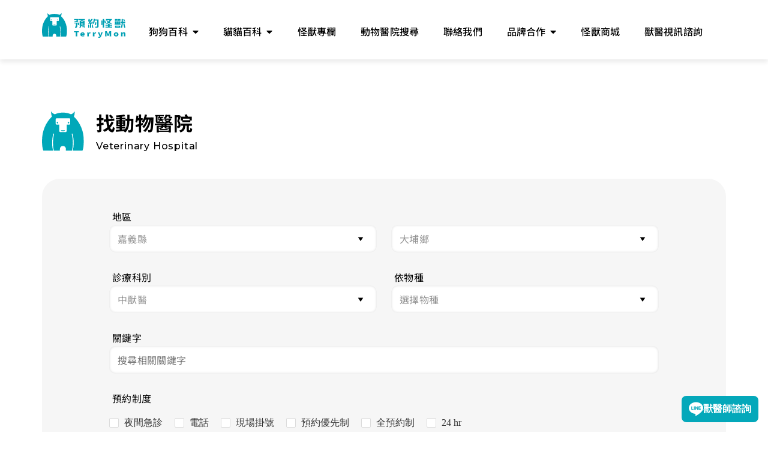

--- FILE ---
content_type: text/html; charset=UTF-8
request_url: https://terrymon.com/clinic-explorer/%E5%98%89%E7%BE%A9%E7%B8%A3%E5%A4%A7%E5%9F%94%E9%84%89%E4%B8%AD%E7%8D%B8%E9%86%AB/
body_size: 61728
content:
<!doctype html>
<html lang="zh-TW" data-theme="veterinary" prefix="og: https://ogp.me/ns#">
<head>
	<meta charset="UTF-8">
	<meta name="viewport" content="width=device-width, initial-scale=1">
	<link rel="profile" href="https://gmpg.org/xfn/11">
	
<!-- Google Tag Manager for WordPress by gtm4wp.com -->
<script data-cfasync="false" data-pagespeed-no-defer>
	var gtm4wp_datalayer_name = "dataLayer";
	var dataLayer = dataLayer || [];
</script>
<!-- End Google Tag Manager for WordPress by gtm4wp.com -->
<!-- Search Engine Optimization by Rank Math PRO - https://rankmath.com/ -->
<title>嘉義縣大埔鄉中獸醫動物醫院搜尋 - 預約怪獸</title>
<meta name="description" content="嘉義縣大埔鄉中獸醫提供最接近您所在地區的動物醫院資訊，讓您快速為毛小孩找到合適的醫療資源。"/>
<meta name="robots" content="follow, index, max-snippet:-1, max-video-preview:-1, max-image-preview:large"/>
<link rel="canonical" href="https://terrymon.com/clinic-explorer/%E5%98%89%E7%BE%A9%E7%B8%A3%E5%A4%A7%E5%9F%94%E9%84%89%E4%B8%AD%E7%8D%B8%E9%86%AB/" />
<meta property="og:locale" content="zh_TW" />
<meta property="og:type" content="article" />
<meta property="og:title" content="嘉義縣大埔鄉中獸醫動物醫院搜尋 - 預約怪獸" />
<meta property="og:description" content="嘉義縣大埔鄉中獸醫提供最接近您所在地區的動物醫院資訊，讓您快速為毛小孩找到合適的醫療資源。" />
<meta property="og:url" content="https://terrymon.com/clinic-explorer/%E5%98%89%E7%BE%A9%E7%B8%A3%E5%A4%A7%E5%9F%94%E9%84%89%E4%B8%AD%E7%8D%B8%E9%86%AB/" />
<meta property="og:site_name" content="預約怪獸 Terrymon" />
<meta property="og:updated_time" content="2024-06-25T20:33:09+08:00" />
<meta property="article:published_time" content="2023-10-29T00:00:11+08:00" />
<meta property="article:modified_time" content="2024-06-25T20:33:09+08:00" />
<meta name="twitter:card" content="summary_large_image" />
<meta name="twitter:title" content="嘉義縣大埔鄉中獸醫動物醫院搜尋 - 預約怪獸" />
<meta name="twitter:description" content="嘉義縣大埔鄉中獸醫提供最接近您所在地區的動物醫院資訊，讓您快速為毛小孩找到合適的醫療資源。" />
<meta name="twitter:label1" content="Time to read" />
<meta name="twitter:data1" content="Less than a minute" />
<script type="application/ld+json" class="rank-math-schema-pro">{"@context":"https://schema.org","@graph":[{"@type":"Organization","@id":"https://terrymon.com/#organization","name":"\u9810\u7d04\u602a\u7378 Terrymon","url":"https://terrymon.com","logo":{"@type":"ImageObject","@id":"https://terrymon.com/#logo","url":"https://terrymon.com/wp-content/uploads/2023/04/logo.svg","contentUrl":"https://terrymon.com/wp-content/uploads/2023/04/logo.svg","caption":"\u9810\u7d04\u602a\u7378 Terrymon","inLanguage":"zh-TW","width":"137","height":"50"}},{"@type":"WebSite","@id":"https://terrymon.com/#website","url":"https://terrymon.com","name":"\u9810\u7d04\u602a\u7378 Terrymon","publisher":{"@id":"https://terrymon.com/#organization"},"inLanguage":"zh-TW"},{"@type":"BreadcrumbList","@id":"https://terrymon.com/clinic-explorer/%E5%98%89%E7%BE%A9%E7%B8%A3%E5%A4%A7%E5%9F%94%E9%84%89%E4%B8%AD%E7%8D%B8%E9%86%AB/#breadcrumb","itemListElement":[{"@type":"ListItem","position":"1","item":{"@id":"https://terrymon.com","name":"\u9996\u9801"}},{"@type":"ListItem","position":"2","item":{"@id":"https://terrymon.com/clinic-explorer/","name":"\u52d5\u7269\u91ab\u9662\u641c\u5c0b"}}]},{"@type":"WebPage","@id":"https://terrymon.com/clinic-explorer/%E5%98%89%E7%BE%A9%E7%B8%A3%E5%A4%A7%E5%9F%94%E9%84%89%E4%B8%AD%E7%8D%B8%E9%86%AB/#webpage","url":"https://terrymon.com/clinic-explorer/%E5%98%89%E7%BE%A9%E7%B8%A3%E5%A4%A7%E5%9F%94%E9%84%89%E4%B8%AD%E7%8D%B8%E9%86%AB/","name":"\u5609\u7fa9\u7e23\u5927\u57d4\u9109\u4e2d\u7378\u91ab\u52d5\u7269\u91ab\u9662\u641c\u5c0b - \u9810\u7d04\u602a\u7378","datePublished":"2023-10-29T00:00:11+08:00","dateModified":"2024-06-25T20:33:09+08:00","isPartOf":{"@id":"https://terrymon.com/#website"},"inLanguage":"zh-TW","breadcrumb":{"@id":"https://terrymon.com/clinic-explorer/%E5%98%89%E7%BE%A9%E7%B8%A3%E5%A4%A7%E5%9F%94%E9%84%89%E4%B8%AD%E7%8D%B8%E9%86%AB/#breadcrumb"}},{"@type":"Person","@id":"https://terrymon.com/clinic-explorer/%E5%98%89%E7%BE%A9%E7%B8%A3%E5%A4%A7%E5%9F%94%E9%84%89%E4%B8%AD%E7%8D%B8%E9%86%AB/#author","name":"Adrian","image":{"@type":"ImageObject","@id":"https://secure.gravatar.com/avatar/2e550ed30e29fdedc03fa97fccfc07998a971d58b8468957d3a1369a4f532e81?s=96&amp;d=mm&amp;r=g","url":"https://secure.gravatar.com/avatar/2e550ed30e29fdedc03fa97fccfc07998a971d58b8468957d3a1369a4f532e81?s=96&amp;d=mm&amp;r=g","caption":"Adrian","inLanguage":"zh-TW"},"worksFor":{"@id":"https://terrymon.com/#organization"}},{"@type":"Article","headline":"\u5609\u7fa9\u7e23\u5927\u57d4\u9109\u4e2d\u7378\u91ab\u52d5\u7269\u91ab\u9662\u641c\u5c0b - \u9810\u7d04\u602a\u7378","datePublished":"2023-10-29T00:00:11+08:00","dateModified":"2024-06-25T20:33:09+08:00","author":{"@id":"https://terrymon.com/clinic-explorer/%E5%98%89%E7%BE%A9%E7%B8%A3%E5%A4%A7%E5%9F%94%E9%84%89%E4%B8%AD%E7%8D%B8%E9%86%AB/#author","name":"Adrian"},"publisher":{"@id":"https://terrymon.com/#organization"},"description":"\u5609\u7fa9\u7e23\u5927\u57d4\u9109\u4e2d\u7378\u91ab\u63d0\u4f9b\u6700\u63a5\u8fd1\u60a8\u6240\u5728\u5730\u5340\u7684\u52d5\u7269\u91ab\u9662\u8cc7\u8a0a\uff0c\u8b93\u60a8\u5feb\u901f\u70ba\u6bdb\u5c0f\u5b69\u627e\u5230\u5408\u9069\u7684\u91ab\u7642\u8cc7\u6e90\u3002","name":"\u5609\u7fa9\u7e23\u5927\u57d4\u9109\u4e2d\u7378\u91ab\u52d5\u7269\u91ab\u9662\u641c\u5c0b - \u9810\u7d04\u602a\u7378","@id":"https://terrymon.com/clinic-explorer/%E5%98%89%E7%BE%A9%E7%B8%A3%E5%A4%A7%E5%9F%94%E9%84%89%E4%B8%AD%E7%8D%B8%E9%86%AB/#richSnippet","isPartOf":{"@id":"https://terrymon.com/clinic-explorer/%E5%98%89%E7%BE%A9%E7%B8%A3%E5%A4%A7%E5%9F%94%E9%84%89%E4%B8%AD%E7%8D%B8%E9%86%AB/#webpage"},"inLanguage":"zh-TW","mainEntityOfPage":{"@id":"https://terrymon.com/clinic-explorer/%E5%98%89%E7%BE%A9%E7%B8%A3%E5%A4%A7%E5%9F%94%E9%84%89%E4%B8%AD%E7%8D%B8%E9%86%AB/#webpage"}}]}</script>
<!-- /Rank Math WordPress SEO plugin -->

<link rel='dns-prefetch' href='//static.addtoany.com' />
<link rel='dns-prefetch' href='//gist.githack.com' />
<link rel='dns-prefetch' href='//cdn.jsdelivr.net' />
<link rel="alternate" title="oEmbed (JSON)" type="application/json+oembed" href="https://terrymon.com/wp-json/oembed/1.0/embed?url=https%3A%2F%2Fterrymon.com%2Fclinic-explorer%2F" />
<link rel="alternate" title="oEmbed (XML)" type="text/xml+oembed" href="https://terrymon.com/wp-json/oembed/1.0/embed?url=https%3A%2F%2Fterrymon.com%2Fclinic-explorer%2F&#038;format=xml" />
<style id='wp-img-auto-sizes-contain-inline-css'>
img:is([sizes=auto i],[sizes^="auto," i]){contain-intrinsic-size:3000px 1500px}
/*# sourceURL=wp-img-auto-sizes-contain-inline-css */
</style>
<link rel='stylesheet' id='laravel-mix-wordpress-theme-style-css' href='https://terrymon.com/wp-content/themes/hello-theme-child-master/laravel-mix-wordpress-theme//dist.css?ver=ce463d12887fa8a81cbcd68001f65035' media='all' />
<style id='wp-emoji-styles-inline-css'>

	img.wp-smiley, img.emoji {
		display: inline !important;
		border: none !important;
		box-shadow: none !important;
		height: 1em !important;
		width: 1em !important;
		margin: 0 0.07em !important;
		vertical-align: -0.1em !important;
		background: none !important;
		padding: 0 !important;
	}
/*# sourceURL=wp-emoji-styles-inline-css */
</style>
<style id='classic-theme-styles-inline-css'>
/*! This file is auto-generated */
.wp-block-button__link{color:#fff;background-color:#32373c;border-radius:9999px;box-shadow:none;text-decoration:none;padding:calc(.667em + 2px) calc(1.333em + 2px);font-size:1.125em}.wp-block-file__button{background:#32373c;color:#fff;text-decoration:none}
/*# sourceURL=/wp-includes/css/classic-themes.min.css */
</style>
<link rel='stylesheet' id='slick-css' href='//cdn.jsdelivr.net/gh/kenwheeler/slick@1.8.1/slick/slick.css?ver=6.9' media='all' />
<link rel='stylesheet' id='hello-elementor-header-footer-css' href='https://terrymon.com/wp-content/themes/hello-elementor/header-footer.min.css?ver=3.0.0' media='all' />
<link rel='stylesheet' id='elementor-frontend-css' href='https://terrymon.com/wp-content/plugins/elementor/assets/css/frontend.min.css?ver=3.29.2' media='all' />
<link rel='stylesheet' id='elementor-post-6-css' href='https://terrymon.com/wp-content/uploads/elementor/css/post-6.css?ver=1750375549' media='all' />
<link rel='stylesheet' id='widget-spacer-css' href='https://terrymon.com/wp-content/plugins/elementor/assets/css/widget-spacer.min.css?ver=3.29.2' media='all' />
<link rel='stylesheet' id='elementor-icons-css' href='https://terrymon.com/wp-content/plugins/elementor/assets/lib/eicons/css/elementor-icons.min.css?ver=5.40.0' media='all' />
<link rel='stylesheet' id='elementor-post-6112-css' href='https://terrymon.com/wp-content/uploads/elementor/css/post-6112.css?ver=1750375554' media='all' />
<link rel='stylesheet' id='elementor-post-17-css' href='https://terrymon.com/wp-content/uploads/elementor/css/post-17.css?ver=1750375549' media='all' />
<link rel='stylesheet' id='elementor-post-41-css' href='https://terrymon.com/wp-content/uploads/elementor/css/post-41.css?ver=1750375549' media='all' />
<link rel='stylesheet' id='addtoany-css' href='https://terrymon.com/wp-content/plugins/add-to-any/addtoany.min.css?ver=1.16' media='all' />
<link rel='stylesheet' id='elementor-gf-local-notosanstc-css' href='https://terrymon.com/wp-content/uploads/elementor/google-fonts/css/notosanstc.css?ver=1750375532' media='all' />
<script id="addtoany-core-js-before">
window.a2a_config=window.a2a_config||{};a2a_config.callbacks=[];a2a_config.overlays=[];a2a_config.templates={};a2a_localize = {
	Share: "分享",
	Save: "儲存",
	Subscribe: "訂閱",
	Email: "電子郵件",
	Bookmark: "書籤",
	ShowAll: "顯示全部",
	ShowLess: "顯示較少",
	FindServices: "尋找服務",
	FindAnyServiceToAddTo: "立即尋找想要新增的服務",
	PoweredBy: "開發團隊:",
	ShareViaEmail: "透過電子郵件分享",
	SubscribeViaEmail: "透過電子郵件訂閱",
	BookmarkInYourBrowser: "在瀏覽器中加入書籤",
	BookmarkInstructions: "按下 Ctrl+D 或 \u2318+D 將這個頁面加入書籤",
	AddToYourFavorites: "新增至 [我的最愛]",
	SendFromWebOrProgram: "透過任何電子郵件地址或電子郵件程式傳送",
	EmailProgram: "電子郵件程式",
	More: "進一步了解...",
	ThanksForSharing: "感謝分享！",
	ThanksForFollowing: "感謝追蹤！"
};


//# sourceURL=addtoany-core-js-before
</script>
<script defer src="https://static.addtoany.com/menu/page.js" id="addtoany-core-js"></script>
<script src="https://terrymon.com/wp-includes/js/jquery/jquery.min.js?ver=3.7.1" id="jquery-core-js"></script>
<script src="https://terrymon.com/wp-includes/js/jquery/jquery-migrate.min.js?ver=3.4.1" id="jquery-migrate-js"></script>
<script defer src="https://terrymon.com/wp-content/plugins/add-to-any/addtoany.min.js?ver=1.1" id="addtoany-jquery-js"></script>
<script src="https://terrymon.com/wp-content/themes/hello-theme-child-master/laravel-mix-wordpress-theme//dist/js/app.js?ver=6.9" id="script-name-js"></script>
<link rel="https://api.w.org/" href="https://terrymon.com/wp-json/" /><link rel="alternate" title="JSON" type="application/json" href="https://terrymon.com/wp-json/wp/v2/pages/6112" /><meta name="generator" content="WordPress 6.9" />
<link rel='shortlink' href='https://terrymon.com/?p=6112' />

<!-- Google Tag Manager for WordPress by gtm4wp.com -->
<!-- GTM Container placement set to footer -->
<script data-cfasync="false" data-pagespeed-no-defer>
	var dataLayer_content = {"pagePostType":"page","pagePostType2":"single-page","pagePostAuthor":"Adrian"};
	dataLayer.push( dataLayer_content );
</script>
<script data-cfasync="false" data-pagespeed-no-defer>
(function(w,d,s,l,i){w[l]=w[l]||[];w[l].push({'gtm.start':
new Date().getTime(),event:'gtm.js'});var f=d.getElementsByTagName(s)[0],
j=d.createElement(s),dl=l!='dataLayer'?'&l='+l:'';j.async=true;j.src=
'//www.googletagmanager.com/gtm.js?id='+i+dl;f.parentNode.insertBefore(j,f);
})(window,document,'script','dataLayer','GTM-T72PJJT3');
</script>
<!-- End Google Tag Manager for WordPress by gtm4wp.com -->		<!-- Google tag (gtag.js) -->
		<script async src="https://www.googletagmanager.com/gtag/js?id=G-P48E6SBX1Z"></script>
		<script>
		  window.dataLayer = window.dataLayer || [];
		  function gtag(){dataLayer.push(arguments);}
		  gtag('js', new Date());

		  gtag('config', 'G-P48E6SBX1Z');
		</script>
    	<script async src="https://pagead2.googlesyndication.com/pagead/js/adsbygoogle.js?client=ca-pub-9296330696641457" crossorigin="anonymous"></script>
    <meta name="generator" content="Elementor 3.29.2; features: additional_custom_breakpoints, e_local_google_fonts; settings: css_print_method-external, google_font-enabled, font_display-swap">
			<style>
				.e-con.e-parent:nth-of-type(n+4):not(.e-lazyloaded):not(.e-no-lazyload),
				.e-con.e-parent:nth-of-type(n+4):not(.e-lazyloaded):not(.e-no-lazyload) * {
					background-image: none !important;
				}
				@media screen and (max-height: 1024px) {
					.e-con.e-parent:nth-of-type(n+3):not(.e-lazyloaded):not(.e-no-lazyload),
					.e-con.e-parent:nth-of-type(n+3):not(.e-lazyloaded):not(.e-no-lazyload) * {
						background-image: none !important;
					}
				}
				@media screen and (max-height: 640px) {
					.e-con.e-parent:nth-of-type(n+2):not(.e-lazyloaded):not(.e-no-lazyload),
					.e-con.e-parent:nth-of-type(n+2):not(.e-lazyloaded):not(.e-no-lazyload) * {
						background-image: none !important;
					}
				}
			</style>
			<link rel="icon" href="https://terrymon.com/wp-content/uploads/2023/04/TerryMonFavicon-150x150.png" sizes="32x32" />
<link rel="icon" href="https://terrymon.com/wp-content/uploads/2023/04/TerryMonFavicon-300x300.png" sizes="192x192" />
<link rel="apple-touch-icon" href="https://terrymon.com/wp-content/uploads/2023/04/TerryMonFavicon-300x300.png" />
<meta name="msapplication-TileImage" content="https://terrymon.com/wp-content/uploads/2023/04/TerryMonFavicon-300x300.png" />
		<style id="wp-custom-css">
			#nav-menu-footer{
  position: static!important;
}		</style>
		<style id='global-styles-inline-css'>
:root{--wp--preset--aspect-ratio--square: 1;--wp--preset--aspect-ratio--4-3: 4/3;--wp--preset--aspect-ratio--3-4: 3/4;--wp--preset--aspect-ratio--3-2: 3/2;--wp--preset--aspect-ratio--2-3: 2/3;--wp--preset--aspect-ratio--16-9: 16/9;--wp--preset--aspect-ratio--9-16: 9/16;--wp--preset--color--black: #000000;--wp--preset--color--cyan-bluish-gray: #abb8c3;--wp--preset--color--white: #ffffff;--wp--preset--color--pale-pink: #f78da7;--wp--preset--color--vivid-red: #cf2e2e;--wp--preset--color--luminous-vivid-orange: #ff6900;--wp--preset--color--luminous-vivid-amber: #fcb900;--wp--preset--color--light-green-cyan: #7bdcb5;--wp--preset--color--vivid-green-cyan: #00d084;--wp--preset--color--pale-cyan-blue: #8ed1fc;--wp--preset--color--vivid-cyan-blue: #0693e3;--wp--preset--color--vivid-purple: #9b51e0;--wp--preset--gradient--vivid-cyan-blue-to-vivid-purple: linear-gradient(135deg,rgb(6,147,227) 0%,rgb(155,81,224) 100%);--wp--preset--gradient--light-green-cyan-to-vivid-green-cyan: linear-gradient(135deg,rgb(122,220,180) 0%,rgb(0,208,130) 100%);--wp--preset--gradient--luminous-vivid-amber-to-luminous-vivid-orange: linear-gradient(135deg,rgb(252,185,0) 0%,rgb(255,105,0) 100%);--wp--preset--gradient--luminous-vivid-orange-to-vivid-red: linear-gradient(135deg,rgb(255,105,0) 0%,rgb(207,46,46) 100%);--wp--preset--gradient--very-light-gray-to-cyan-bluish-gray: linear-gradient(135deg,rgb(238,238,238) 0%,rgb(169,184,195) 100%);--wp--preset--gradient--cool-to-warm-spectrum: linear-gradient(135deg,rgb(74,234,220) 0%,rgb(151,120,209) 20%,rgb(207,42,186) 40%,rgb(238,44,130) 60%,rgb(251,105,98) 80%,rgb(254,248,76) 100%);--wp--preset--gradient--blush-light-purple: linear-gradient(135deg,rgb(255,206,236) 0%,rgb(152,150,240) 100%);--wp--preset--gradient--blush-bordeaux: linear-gradient(135deg,rgb(254,205,165) 0%,rgb(254,45,45) 50%,rgb(107,0,62) 100%);--wp--preset--gradient--luminous-dusk: linear-gradient(135deg,rgb(255,203,112) 0%,rgb(199,81,192) 50%,rgb(65,88,208) 100%);--wp--preset--gradient--pale-ocean: linear-gradient(135deg,rgb(255,245,203) 0%,rgb(182,227,212) 50%,rgb(51,167,181) 100%);--wp--preset--gradient--electric-grass: linear-gradient(135deg,rgb(202,248,128) 0%,rgb(113,206,126) 100%);--wp--preset--gradient--midnight: linear-gradient(135deg,rgb(2,3,129) 0%,rgb(40,116,252) 100%);--wp--preset--font-size--small: 13px;--wp--preset--font-size--medium: 20px;--wp--preset--font-size--large: 36px;--wp--preset--font-size--x-large: 42px;--wp--preset--spacing--20: 0.44rem;--wp--preset--spacing--30: 0.67rem;--wp--preset--spacing--40: 1rem;--wp--preset--spacing--50: 1.5rem;--wp--preset--spacing--60: 2.25rem;--wp--preset--spacing--70: 3.38rem;--wp--preset--spacing--80: 5.06rem;--wp--preset--shadow--natural: 6px 6px 9px rgba(0, 0, 0, 0.2);--wp--preset--shadow--deep: 12px 12px 50px rgba(0, 0, 0, 0.4);--wp--preset--shadow--sharp: 6px 6px 0px rgba(0, 0, 0, 0.2);--wp--preset--shadow--outlined: 6px 6px 0px -3px rgb(255, 255, 255), 6px 6px rgb(0, 0, 0);--wp--preset--shadow--crisp: 6px 6px 0px rgb(0, 0, 0);}:where(.is-layout-flex){gap: 0.5em;}:where(.is-layout-grid){gap: 0.5em;}body .is-layout-flex{display: flex;}.is-layout-flex{flex-wrap: wrap;align-items: center;}.is-layout-flex > :is(*, div){margin: 0;}body .is-layout-grid{display: grid;}.is-layout-grid > :is(*, div){margin: 0;}:where(.wp-block-columns.is-layout-flex){gap: 2em;}:where(.wp-block-columns.is-layout-grid){gap: 2em;}:where(.wp-block-post-template.is-layout-flex){gap: 1.25em;}:where(.wp-block-post-template.is-layout-grid){gap: 1.25em;}.has-black-color{color: var(--wp--preset--color--black) !important;}.has-cyan-bluish-gray-color{color: var(--wp--preset--color--cyan-bluish-gray) !important;}.has-white-color{color: var(--wp--preset--color--white) !important;}.has-pale-pink-color{color: var(--wp--preset--color--pale-pink) !important;}.has-vivid-red-color{color: var(--wp--preset--color--vivid-red) !important;}.has-luminous-vivid-orange-color{color: var(--wp--preset--color--luminous-vivid-orange) !important;}.has-luminous-vivid-amber-color{color: var(--wp--preset--color--luminous-vivid-amber) !important;}.has-light-green-cyan-color{color: var(--wp--preset--color--light-green-cyan) !important;}.has-vivid-green-cyan-color{color: var(--wp--preset--color--vivid-green-cyan) !important;}.has-pale-cyan-blue-color{color: var(--wp--preset--color--pale-cyan-blue) !important;}.has-vivid-cyan-blue-color{color: var(--wp--preset--color--vivid-cyan-blue) !important;}.has-vivid-purple-color{color: var(--wp--preset--color--vivid-purple) !important;}.has-black-background-color{background-color: var(--wp--preset--color--black) !important;}.has-cyan-bluish-gray-background-color{background-color: var(--wp--preset--color--cyan-bluish-gray) !important;}.has-white-background-color{background-color: var(--wp--preset--color--white) !important;}.has-pale-pink-background-color{background-color: var(--wp--preset--color--pale-pink) !important;}.has-vivid-red-background-color{background-color: var(--wp--preset--color--vivid-red) !important;}.has-luminous-vivid-orange-background-color{background-color: var(--wp--preset--color--luminous-vivid-orange) !important;}.has-luminous-vivid-amber-background-color{background-color: var(--wp--preset--color--luminous-vivid-amber) !important;}.has-light-green-cyan-background-color{background-color: var(--wp--preset--color--light-green-cyan) !important;}.has-vivid-green-cyan-background-color{background-color: var(--wp--preset--color--vivid-green-cyan) !important;}.has-pale-cyan-blue-background-color{background-color: var(--wp--preset--color--pale-cyan-blue) !important;}.has-vivid-cyan-blue-background-color{background-color: var(--wp--preset--color--vivid-cyan-blue) !important;}.has-vivid-purple-background-color{background-color: var(--wp--preset--color--vivid-purple) !important;}.has-black-border-color{border-color: var(--wp--preset--color--black) !important;}.has-cyan-bluish-gray-border-color{border-color: var(--wp--preset--color--cyan-bluish-gray) !important;}.has-white-border-color{border-color: var(--wp--preset--color--white) !important;}.has-pale-pink-border-color{border-color: var(--wp--preset--color--pale-pink) !important;}.has-vivid-red-border-color{border-color: var(--wp--preset--color--vivid-red) !important;}.has-luminous-vivid-orange-border-color{border-color: var(--wp--preset--color--luminous-vivid-orange) !important;}.has-luminous-vivid-amber-border-color{border-color: var(--wp--preset--color--luminous-vivid-amber) !important;}.has-light-green-cyan-border-color{border-color: var(--wp--preset--color--light-green-cyan) !important;}.has-vivid-green-cyan-border-color{border-color: var(--wp--preset--color--vivid-green-cyan) !important;}.has-pale-cyan-blue-border-color{border-color: var(--wp--preset--color--pale-cyan-blue) !important;}.has-vivid-cyan-blue-border-color{border-color: var(--wp--preset--color--vivid-cyan-blue) !important;}.has-vivid-purple-border-color{border-color: var(--wp--preset--color--vivid-purple) !important;}.has-vivid-cyan-blue-to-vivid-purple-gradient-background{background: var(--wp--preset--gradient--vivid-cyan-blue-to-vivid-purple) !important;}.has-light-green-cyan-to-vivid-green-cyan-gradient-background{background: var(--wp--preset--gradient--light-green-cyan-to-vivid-green-cyan) !important;}.has-luminous-vivid-amber-to-luminous-vivid-orange-gradient-background{background: var(--wp--preset--gradient--luminous-vivid-amber-to-luminous-vivid-orange) !important;}.has-luminous-vivid-orange-to-vivid-red-gradient-background{background: var(--wp--preset--gradient--luminous-vivid-orange-to-vivid-red) !important;}.has-very-light-gray-to-cyan-bluish-gray-gradient-background{background: var(--wp--preset--gradient--very-light-gray-to-cyan-bluish-gray) !important;}.has-cool-to-warm-spectrum-gradient-background{background: var(--wp--preset--gradient--cool-to-warm-spectrum) !important;}.has-blush-light-purple-gradient-background{background: var(--wp--preset--gradient--blush-light-purple) !important;}.has-blush-bordeaux-gradient-background{background: var(--wp--preset--gradient--blush-bordeaux) !important;}.has-luminous-dusk-gradient-background{background: var(--wp--preset--gradient--luminous-dusk) !important;}.has-pale-ocean-gradient-background{background: var(--wp--preset--gradient--pale-ocean) !important;}.has-electric-grass-gradient-background{background: var(--wp--preset--gradient--electric-grass) !important;}.has-midnight-gradient-background{background: var(--wp--preset--gradient--midnight) !important;}.has-small-font-size{font-size: var(--wp--preset--font-size--small) !important;}.has-medium-font-size{font-size: var(--wp--preset--font-size--medium) !important;}.has-large-font-size{font-size: var(--wp--preset--font-size--large) !important;}.has-x-large-font-size{font-size: var(--wp--preset--font-size--x-large) !important;}
/*# sourceURL=global-styles-inline-css */
</style>
</head>
<body class="wp-singular page-template-default page page-id-6112 wp-custom-logo wp-theme-hello-elementor wp-child-theme-hello-theme-child-master elementor-default elementor-kit-6 elementor-page elementor-page-6112">


<a class="skip-link screen-reader-text" href="#content">跳至主要內容</a>

		<div data-elementor-type="header" data-elementor-id="17" class="elementor elementor-17 elementor-location-header" data-elementor-post-type="elementor_library">
			<div class="elementor-element elementor-element-1226360 e-flex e-con-boxed e-con e-parent" data-id="1226360" data-element_type="container">
					<div class="e-con-inner">
				<div class="elementor-element elementor-element-4cba881 elementor-widget elementor-widget-shortcode" data-id="4cba881" data-element_type="widget" data-widget_type="shortcode.default">
				<div class="elementor-widget-container">
							<div class="elementor-shortcode">    <div class="we_header e-con e-con-boxed">
        <div class="container e-con-inner">
            <div class="we_header_logo">
            <a href="https://terrymon.com">
                <svg width="139" height="49" viewBox="0 0 688 206" fill="none" xmlns="http://www.w3.org/2000/svg">
                    <g clip-path="url(#clip0_1_86)">
                        <path d="M193.23 79.63C184.966 59.8517 172.847 41.9165 157.58 26.87C157.34 26.64 157.09 26.42 156.84 26.2C157.559 24.6823 158.187 23.1229 158.72 21.53C161.013 14.5902 161.502 7.18085 160.14 0C158.12 4.70959 154.77 8.72724 150.5 11.56C148.03 13.1709 145.3 14.3416 142.43 15.02C137.024 12.5427 131.387 10.6066 125.6 9.24C118.843 7.68636 111.934 6.88813 105 6.86C104.29 6.86 103.61 6.86 103 6.86C102.4 6.86 101.72 6.86 101 6.86C94.0697 6.88887 87.1641 7.68709 80.41 9.24C74.6258 10.605 68.9915 12.5412 63.59 15.02C60.7176 14.3402 57.9842 13.1696 55.51 11.56C51.2426 8.72419 47.893 4.70745 45.87 0C44.508 7.18085 44.9967 14.5902 47.29 21.53C47.8227 23.1229 48.4505 24.6823 49.17 26.2C48.92 26.42 48.67 26.64 48.44 26.87C33.1701 41.9161 21.0479 59.8513 12.78 79.63C3.19 102.75 -0.800004 127.94 0.139996 154.89C0.609996 168.53 2 182.4 6.85 194.79H31.52V194.97H54.05C48.0238 167.502 48.486 139.008 55.4 111.75C55.4686 111.479 55.5904 111.225 55.7582 111.001C55.9259 110.778 56.1364 110.59 56.3773 110.449C56.6183 110.307 56.8849 110.215 57.1617 110.178C57.4386 110.14 57.7201 110.158 57.99 110.23C58.5225 110.369 58.9783 110.713 59.2576 111.187C59.5369 111.661 59.6168 112.227 59.48 112.76C52.6574 139.692 52.2703 167.851 58.35 194.96H88.24V185.96C88.2387 184.023 88.6198 182.104 89.3614 180.315C90.1031 178.525 91.1907 176.899 92.562 175.531C93.9332 174.162 95.5611 173.078 97.3523 172.34C99.1435 171.602 101.063 171.225 103 171.23C104.934 171.23 106.849 171.611 108.635 172.351C110.422 173.092 112.045 174.177 113.412 175.545C114.779 176.913 115.863 178.537 116.602 180.324C117.342 182.111 117.721 184.026 117.72 185.96V194.96H147.67C150.503 182.335 151.945 169.439 151.97 156.5C151.961 141.747 150.127 127.052 146.51 112.75C146.376 112.216 146.459 111.65 146.74 111.176C147.021 110.703 147.477 110.359 148.01 110.22C148.279 110.148 148.56 110.13 148.836 110.168C149.112 110.206 149.378 110.298 149.619 110.439C149.859 110.581 150.068 110.769 150.235 110.992C150.402 111.215 150.522 111.47 150.59 111.74C154.281 126.37 156.145 141.401 156.14 156.49C156.139 169.428 154.751 182.328 152 194.97H174.52V194.75H199.2C204.05 182.36 205.44 168.49 205.91 154.85C206.79 127.94 202.8 102.75 193.23 79.63ZM139.18 60.63C139.18 61.3103 139.046 61.9838 138.786 62.6123C138.525 63.2408 138.144 63.8118 137.663 64.2928C137.182 64.7738 136.611 65.1554 135.982 65.4157C135.354 65.676 134.68 65.81 134 65.81H121.51V97.2C121.51 98.7754 120.884 100.286 119.77 101.4C118.656 102.514 117.145 103.14 115.57 103.14H90.93C89.349 103.14 87.8319 102.516 86.7084 101.404C85.5849 100.292 84.9458 98.7809 84.93 97.2V65.84H72.5C71.8198 65.84 71.1462 65.706 70.5177 65.4457C69.8892 65.1854 69.3182 64.8038 68.8372 64.3228C68.3562 63.8418 67.9746 63.2708 67.7143 62.6423C67.454 62.0138 67.32 61.3403 67.32 60.66V39.95C67.3174 39.2681 67.4494 38.5923 67.7085 37.9616C67.9677 37.3308 68.3488 36.7574 68.8301 36.2742C69.3114 35.7911 69.8833 35.4078 70.5131 35.1462C71.1429 34.8846 71.8181 34.75 72.5 34.75H134C135.374 34.75 136.691 35.2957 137.663 36.2672C138.634 37.2386 139.18 38.5562 139.18 39.93V60.63Z" fill="black"/>
                        <path d="M76.16 60.28C78.2532 60.28 79.95 58.5832 79.95 56.49C79.95 54.3969 78.2532 52.7 76.16 52.7C74.0668 52.7 72.37 54.3969 72.37 56.49C72.37 58.5832 74.0668 60.28 76.16 60.28Z" fill="black"/>
                        <path d="M130.37 60.08C132.463 60.08 134.16 58.3832 134.16 56.29C134.16 54.1968 132.463 52.5 130.37 52.5C128.277 52.5 126.58 54.1968 126.58 56.29C126.58 58.3832 128.277 60.08 130.37 60.08Z" fill="black"/>
                        <path d="M93.84 94.21H112.24C113.03 94.21 113.46 94.94 112.94 95.39C110.89 97.16 107.23 98.3 103.21 98.33C99.19 98.36 95.21 97.22 93.15 95.4C92.62 94.94 93.06 94.21 93.84 94.21Z" fill="black"/>
                        <path d="M414 121.24H423.15C423.27 121.239 423.389 121.21 423.496 121.155C423.603 121.101 423.696 121.021 423.767 120.924C423.838 120.827 423.885 120.714 423.905 120.595C423.924 120.477 423.916 120.355 423.88 120.24C422.576 116.611 421.501 112.904 420.66 109.14C419.745 105.013 419.127 100.825 418.81 96.61C418.792 96.4155 418.703 96.2347 418.558 96.1032C418.414 95.9718 418.225 95.8992 418.03 95.9H416.26H411.51C411.405 95.9 411.301 95.9211 411.204 95.9621C411.108 96.0032 411.02 96.0634 410.948 96.139C410.875 96.2146 410.818 96.3042 410.781 96.4023C410.743 96.5004 410.726 96.6051 410.73 96.71C410.9 100.15 411.16 103.79 411.53 107.61C412.01 112.41 412.6 116.75 413.23 120.61C413.263 120.789 413.359 120.951 413.5 121.066C413.641 121.181 413.818 121.243 414 121.24Z" fill="black"/>
                        <path d="M412.21 87.93H416.21C416.418 87.9312 416.619 87.8551 416.774 87.7166C416.929 87.578 417.028 87.3868 417.05 87.18L418.54 73.56C418.56 73.384 418.542 73.2058 418.488 73.0371C418.434 72.8684 418.346 72.7129 418.228 72.5808C418.11 72.4487 417.965 72.3429 417.804 72.2704C417.642 72.1979 417.467 72.1603 417.29 72.16H409.89C409.58 72.1605 409.282 72.275 409.051 72.4816C408.821 72.6881 408.674 72.9723 408.64 73.28L407.93 79.79H399.4C399.289 79.7792 399.182 79.7403 399.09 79.677C398.998 79.6138 398.923 79.5282 398.873 79.4282C398.824 79.3283 398.8 79.2173 398.804 79.1057C398.809 78.9941 398.842 78.8854 398.9 78.79L418.33 50.72C418.365 50.6705 418.385 50.6125 418.389 50.5522C418.394 50.4918 418.381 50.4316 418.353 50.3779C418.325 50.3242 418.283 50.2793 418.231 50.2479C418.18 50.2165 418.12 50.1999 418.06 50.2H406.64C406.528 50.2015 406.418 50.2295 406.319 50.2816C406.22 50.3338 406.135 50.4086 406.07 50.5L398.56 61.35H392.81C392.683 61.345 392.559 61.3117 392.447 61.2527C392.335 61.1936 392.238 61.1102 392.162 61.0086C392.086 60.907 392.034 60.7897 392.01 60.6653C391.985 60.541 391.989 60.4127 392.02 60.29L394.16 50.76C394.177 50.6933 394.178 50.6236 394.164 50.5564C394.15 50.4891 394.12 50.426 394.077 50.3719C394.035 50.3179 393.981 50.2742 393.919 50.2444C393.857 50.2146 393.789 50.1994 393.72 50.2H384.91C384.78 50.1998 384.655 50.2445 384.554 50.3266C384.454 50.4086 384.385 50.5229 384.36 50.65L380.53 67.71C380.476 67.9211 380.47 68.1415 380.513 68.3552C380.555 68.5689 380.645 68.7704 380.775 68.9449C380.906 69.1194 381.073 69.2626 381.266 69.3638C381.459 69.465 381.672 69.5218 381.89 69.53H392.89L381.58 85.85C381.438 86.0441 381.35 86.2731 381.327 86.5127C381.304 86.7524 381.345 86.9939 381.448 87.2119C381.55 87.4298 381.709 87.6162 381.908 87.7513C382.108 87.8865 382.34 87.9655 382.58 87.98H395.58V120.62C395.58 120.885 395.685 121.14 395.873 121.327C396.06 121.515 396.315 121.62 396.58 121.62H404.64C404.905 121.62 405.16 121.515 405.347 121.327C405.535 121.14 405.64 120.885 405.64 120.62V87.93H412.21Z" fill="black"/>
                        <path d="M687.83 120.92L680.33 87.75C680.303 87.6318 680.237 87.5261 680.143 87.4499C680.048 87.3737 679.931 87.3315 679.81 87.33H670.92C670.839 87.329 670.758 87.3468 670.685 87.3818C670.612 87.4168 670.548 87.4682 670.497 87.532C670.447 87.5957 670.412 87.6702 670.395 87.7496C670.378 87.829 670.38 87.9113 670.4 87.99L677.89 121.14C677.917 121.26 677.985 121.367 678.081 121.443C678.177 121.52 678.297 121.561 678.42 121.56H687.31C687.388 121.558 687.466 121.54 687.536 121.505C687.607 121.471 687.669 121.422 687.718 121.361C687.768 121.3 687.804 121.229 687.823 121.153C687.842 121.077 687.845 120.997 687.83 120.92Z" fill="black"/>
                        <path d="M511.24 50.14H502.56C502.074 50.14 501.68 50.534 501.68 51.02V119.97C501.68 120.456 502.074 120.85 502.56 120.85H511.24C511.726 120.85 512.12 120.456 512.12 119.97V51.02C512.12 50.534 511.726 50.14 511.24 50.14Z" fill="black"/>
                        <path d="M389.71 95.86H382.15C381.808 95.86 381.53 96.1376 381.53 96.48V120.91C381.53 121.252 381.808 121.53 382.15 121.53H389.71C390.052 121.53 390.33 121.252 390.33 120.91V96.48C390.33 96.1376 390.052 95.86 389.71 95.86Z" fill="black"/>
                        <path d="M497.28 62.62H491.02C490.534 62.62 490.14 63.014 490.14 63.5V98.13C490.14 98.616 490.534 99.01 491.02 99.01H497.28C497.766 99.01 498.16 98.616 498.16 98.13V63.5C498.16 63.014 497.766 62.62 497.28 62.62Z" fill="black"/>
                        <path d="M448.49 121.19H455.92C458.793 121.143 461.531 119.958 463.533 117.896C465.534 115.835 466.637 113.063 466.6 110.19V79.41V55.75C466.6 55.0339 466.316 54.3471 465.809 53.8408C465.303 53.3344 464.616 53.05 463.9 53.05H436.76C436.83 52.56 436.9 52.05 436.96 51.56C437.05 50.82 437.15 50.03 437.25 49.19C437.257 49.1242 437.25 49.0577 437.23 48.9947C437.209 48.9318 437.176 48.8739 437.131 48.8248C437.087 48.7758 437.033 48.7366 436.972 48.7099C436.912 48.6832 436.846 48.6696 436.78 48.67H427.49C427.377 48.6715 427.268 48.7138 427.183 48.7891C427.099 48.8644 427.044 48.9677 427.03 49.08C426.79 51.1667 426.53 53.22 426.25 55.24C424.663 66.0037 422.379 76.6528 419.41 87.12C419.392 87.1884 419.389 87.26 419.403 87.3295C419.416 87.3989 419.445 87.4645 419.488 87.5212C419.53 87.5779 419.584 87.6243 419.647 87.657C419.71 87.6897 419.779 87.7078 419.85 87.71L425.78 87.89L429.07 87.98C429.174 87.9836 429.276 87.9519 429.359 87.8902C429.443 87.8285 429.503 87.7403 429.53 87.64C430.24 85.03 431.22 81.27 432.28 76.7C433.15 72.9 434.28 68.13 435.28 62.35H453C453.53 62.35 454.039 62.5607 454.414 62.9358C454.789 63.3109 455 63.8196 455 64.35V93.04V106.85C455.021 108.286 454.472 109.671 453.473 110.703C452.473 111.734 451.106 112.326 449.67 112.35H446.39H440.33C440.105 112.353 439.891 112.443 439.732 112.602C439.573 112.761 439.483 112.975 439.48 113.2V120.28C439.48 120.505 439.57 120.722 439.729 120.881C439.888 121.04 440.105 121.13 440.33 121.13H448.27L448.49 121.19Z" fill="black"/>
                        <path d="M443.57 98.61H444.57C444.76 98.6104 444.945 98.5464 445.094 98.4283C445.243 98.3102 445.347 98.1452 445.39 97.96C446.28 93.86 447.13 89.24 447.8 84.14C448.08 82.06 448.3 80.04 448.49 78.06C448.501 77.9436 448.488 77.8262 448.451 77.7154C448.413 77.6045 448.353 77.5029 448.274 77.4169C448.194 77.331 448.098 77.2628 447.99 77.2168C447.883 77.1708 447.767 77.1481 447.65 77.15H440.65C440.454 77.1515 440.265 77.2213 440.116 77.3473C439.966 77.4732 439.865 77.6475 439.83 77.84C439.368 80.5088 438.757 83.1496 438 85.75C436.804 89.7612 435.289 93.6704 433.47 97.44C433.411 97.5677 433.386 97.7081 433.396 97.8482C433.405 97.9883 433.45 98.1238 433.526 98.2422C433.601 98.3606 433.705 98.4581 433.828 98.5258C433.951 98.5936 434.09 98.6294 434.23 98.63L443.57 98.61Z" fill="black"/>
                        <path d="M517.58 82.75C517.621 82.936 517.725 83.1021 517.875 83.2205C518.024 83.3388 518.21 83.4022 518.4 83.4H527.76C527.901 83.402 528.041 83.3679 528.166 83.3009C528.29 83.2338 528.396 83.136 528.472 83.0168C528.548 82.8976 528.592 82.7609 528.601 82.6197C528.609 82.4784 528.581 82.3374 528.52 82.21C526.741 78.5148 525.263 74.6824 524.1 70.75C523.358 68.2552 522.753 65.7213 522.29 63.16C522.257 62.9666 522.156 62.7912 522.006 62.6649C521.856 62.5386 521.666 62.4695 521.47 62.47H515.4C515.283 62.468 515.167 62.4908 515.06 62.5368C514.952 62.5828 514.856 62.651 514.776 62.7369C514.697 62.8228 514.637 62.9245 514.599 63.0353C514.562 63.1461 514.549 63.2636 514.56 63.38C514.74 65.2666 514.96 67.2033 515.22 69.19C515.88 74.17 516.71 78.69 517.58 82.75Z" fill="black"/>
                        <path d="M674.51 66.4C674.543 66.526 674.617 66.6375 674.72 66.7171C674.823 66.7966 674.95 66.8399 675.08 66.84H684.31C684.415 66.8383 684.517 66.8094 684.607 66.7561C684.697 66.7027 684.771 66.6268 684.822 66.5359C684.874 66.445 684.901 66.3421 684.9 66.2376C684.9 66.1331 684.872 66.0305 684.82 65.94C683.157 63.1027 681.755 60.1205 680.63 57.03C679.927 55.0705 679.355 53.066 678.92 51.03C678.892 50.8968 678.82 50.7773 678.714 50.6916C678.608 50.606 678.476 50.5595 678.34 50.56H672.23C672.146 50.5594 672.063 50.5767 671.987 50.6106C671.91 50.6445 671.842 50.6944 671.786 50.7568C671.73 50.8192 671.688 50.8928 671.663 50.9727C671.638 51.0526 671.63 51.1369 671.64 51.22C671.81 52.71 672.02 54.22 672.27 55.79C672.835 59.3626 673.583 62.9039 674.51 66.4Z" fill="black"/>
                        <path d="M626.14 64.6H646.08C646.234 64.6 646.381 64.5389 646.49 64.4301C646.599 64.3213 646.66 64.1738 646.66 64.02V51.09C646.66 50.8247 646.555 50.5704 646.367 50.3829C646.18 50.1953 645.925 50.09 645.66 50.09H626.48C626.188 50.09 625.908 50.2059 625.702 50.4122C625.496 50.6184 625.38 50.8982 625.38 51.19V63.79C625.373 63.8939 625.388 63.9981 625.423 64.0962C625.458 64.1942 625.513 64.284 625.584 64.36C625.655 64.436 625.742 64.4965 625.837 64.5377C625.933 64.579 626.036 64.6002 626.14 64.6ZM633.14 55.6H638.94V59.16H633.14V55.6Z" fill="black"/>
                        <path d="M602.27 64.6H622.27C622.424 64.6 622.571 64.5389 622.68 64.4301C622.789 64.3213 622.85 64.1738 622.85 64.02V51.09C622.85 50.8247 622.745 50.5704 622.557 50.3829C622.37 50.1953 622.115 50.09 621.85 50.09H602.62C602.328 50.09 602.048 50.2059 601.842 50.4122C601.636 50.6184 601.52 50.8982 601.52 51.19V63.79C601.513 63.8931 601.528 63.9965 601.562 64.0938C601.597 64.1912 601.651 64.2806 601.721 64.3564C601.791 64.4322 601.876 64.4929 601.97 64.5348C602.065 64.5766 602.167 64.5988 602.27 64.6ZM609.27 55.6H615.07V59.16H609.27V55.6Z" fill="black"/>
                        <path d="M602.5 90.63H645.5C645.765 90.63 646.02 90.5246 646.207 90.3371C646.395 90.1496 646.5 89.8952 646.5 89.63V68.99C646.5 68.7248 646.395 68.4704 646.207 68.2829C646.02 68.0953 645.765 67.99 645.5 67.99H602.5C602.235 67.99 601.98 68.0953 601.793 68.2829C601.605 68.4704 601.5 68.7248 601.5 68.99V89.64C601.503 89.9035 601.609 90.1553 601.796 90.3406C601.984 90.526 602.237 90.63 602.5 90.63ZM610.86 84.73V81.87H619.4V84.75L610.86 84.73ZM629.23 84.73V81.87H637.14V84.75L629.23 84.73ZM637.14 73.9V76.75H629.23V73.89L637.14 73.9ZM619.4 73.9V76.75H610.86V73.89L619.4 73.9Z" fill="black"/>
                        <path d="M603.74 104.35C603.475 104.35 603.22 104.455 603.033 104.643C602.845 104.83 602.74 105.085 602.74 105.35V120.5C602.74 120.765 602.845 121.02 603.033 121.207C603.22 121.395 603.475 121.5 603.74 121.5H644.26C644.525 121.5 644.78 121.395 644.967 121.207C645.155 121.02 645.26 120.765 645.26 120.5V105.39C645.26 105.125 645.155 104.87 644.967 104.683C644.78 104.495 644.525 104.39 644.26 104.39L603.74 104.35ZM635.32 114.45H612.68V111.08H635.32V114.45Z" fill="black"/>
                        <path d="M648.19 93.55H599.97C599.705 93.55 599.49 93.7649 599.49 94.03V100.34C599.49 100.605 599.705 100.82 599.97 100.82H648.19C648.455 100.82 648.67 100.605 648.67 100.34V94.03C648.67 93.7649 648.455 93.55 648.19 93.55Z" fill="black"/>
                        <path d="M685.59 81.75C685.81 81.75 686.021 81.6626 686.177 81.5069C686.333 81.3512 686.42 81.1401 686.42 80.92V73.05C686.42 72.8299 686.333 72.6188 686.177 72.4631C686.021 72.3074 685.81 72.22 685.59 72.22H667V51.14C667 50.904 666.906 50.6776 666.739 50.5107C666.572 50.3438 666.346 50.25 666.11 50.25H658.41C658.174 50.25 657.948 50.3438 657.781 50.5107C657.614 50.6776 657.52 50.904 657.52 51.14V72.22H650.61C650.39 72.22 650.179 72.3074 650.023 72.4631C649.867 72.6188 649.78 72.8299 649.78 73.05V80.91C649.78 81.1301 649.867 81.3412 650.023 81.4969C650.179 81.6526 650.39 81.74 650.61 81.74H657.52V82.55C657.035 89.4064 656.012 96.214 654.46 102.91C653.032 109.064 651.171 115.109 648.89 121C648.866 121.063 648.857 121.132 648.865 121.199C648.873 121.267 648.897 121.331 648.936 121.387C648.974 121.443 649.025 121.489 649.085 121.521C649.145 121.553 649.212 121.57 649.28 121.57H660.69C660.784 121.569 660.875 121.537 660.949 121.479C661.023 121.421 661.076 121.341 661.1 121.25C662.59 115.16 664 108.25 665.1 100.6C666.02 94.28 666.62 88.28 666.99 82.65V81.75H685.59Z" fill="black"/>
                        <path d="M557.85 89.55C557.85 89.4439 557.808 89.3422 557.733 89.2672C557.658 89.1922 557.556 89.15 557.45 89.15H545.29C545.184 89.15 545.082 89.1922 545.007 89.2672C544.932 89.3422 544.89 89.4439 544.89 89.55V96.55H524.32C524.267 96.55 524.215 96.5604 524.167 96.5805C524.118 96.6006 524.074 96.63 524.037 96.6672C524 96.7043 523.971 96.7484 523.95 96.797C523.93 96.8455 523.92 96.8975 523.92 96.95V104.15C523.92 104.256 523.962 104.358 524.037 104.433C524.112 104.508 524.214 104.55 524.32 104.55H544.89V112.49H523.74C523.634 112.49 523.532 112.532 523.457 112.607C523.382 112.682 523.34 112.784 523.34 112.89V120.45C523.34 120.556 523.382 120.658 523.457 120.733C523.532 120.808 523.634 120.85 523.74 120.85H578.87C578.976 120.85 579.078 120.808 579.153 120.733C579.228 120.658 579.27 120.556 579.27 120.45V112.89C579.27 112.784 579.228 112.682 579.153 112.607C579.078 112.532 578.976 112.49 578.87 112.49H557.87V104.55H578.87C578.976 104.55 579.078 104.508 579.153 104.433C579.228 104.358 579.27 104.256 579.27 104.15V96.95C579.27 96.8975 579.26 96.8455 579.24 96.797C579.219 96.7484 579.19 96.7043 579.153 96.6672C579.116 96.63 579.072 96.6006 579.023 96.5805C578.975 96.5604 578.923 96.55 578.87 96.55H557.87L557.85 89.55Z" fill="black"/>
                        <path d="M527.61 58.6H558C557 60.05 556 61.28 555.22 62.3C553.53 64.36 552.04 65.91 549.32 68.72L548.6 69.46C545.36 67.13 542.23 64.81 539.18 62.46C538.966 62.3007 538.706 62.2164 538.44 62.22H529.26C529.202 62.22 529.145 62.2374 529.097 62.2699C529.049 62.3024 529.012 62.3485 528.991 62.4023C528.969 62.4561 528.964 62.5151 528.977 62.5718C528.989 62.6284 529.018 62.68 529.06 62.72C533.41 66.72 538.06 70.77 543.06 74.84C542.29 75.57 541.47 76.34 540.59 77.15C537.2 80.27 532.83 84.15 527.49 88.36C527.423 88.4104 527.373 88.4806 527.348 88.5607C527.323 88.6409 527.324 88.7268 527.351 88.8065C527.377 88.8861 527.428 88.9554 527.496 89.0045C527.564 89.0536 527.646 89.08 527.73 89.08H539.19C539.656 89.0788 540.111 88.9319 540.49 88.66C543.68 86.28 547.04 83.66 550.49 80.66C554.157 83.46 557.767 86.0933 561.32 88.56C561.802 88.8922 562.374 89.0701 562.96 89.07H577.27C577.35 89.0716 577.427 89.0467 577.491 88.9994C577.555 88.952 577.602 88.8848 577.623 88.8083C577.645 88.7317 577.641 88.6502 577.611 88.5763C577.582 88.5024 577.529 88.4404 577.46 88.4C570.77 84.4 563.84 79.93 556.73 75.07C557.9 73.98 559.08 72.86 560.26 71.69C566.536 65.5072 572.357 58.88 577.68 51.86C577.82 51.7115 577.911 51.5239 577.941 51.3223C577.971 51.1206 577.938 50.9146 577.848 50.7319C577.758 50.5491 577.614 50.3983 577.435 50.2997C577.257 50.201 577.053 50.1593 576.85 50.18H527.61C527.398 50.18 527.194 50.2643 527.044 50.4143C526.894 50.5643 526.81 50.7678 526.81 50.98V57.72C526.799 57.8316 526.811 57.9443 526.846 58.0508C526.881 58.1572 526.939 58.2552 527.014 58.3381C527.089 58.4211 527.181 58.4873 527.284 58.5324C527.387 58.5775 527.498 58.6006 527.61 58.6Z" fill="black"/>
                        <path d="M264.89 57.08H288.63L286 60.64L280.84 67.51H268.52C268.442 67.5126 268.368 67.5454 268.314 67.6014C268.26 67.6573 268.23 67.7322 268.23 67.81V74.45C268.229 74.4889 268.235 74.5277 268.249 74.5641C268.263 74.6004 268.284 74.6336 268.311 74.6616C268.338 74.6896 268.371 74.7118 268.407 74.727C268.443 74.7422 268.481 74.75 268.52 74.75H297.9C297.98 74.75 298.056 74.7184 298.112 74.6621C298.168 74.6059 298.2 74.5296 298.2 74.45V67.81C298.198 67.7312 298.165 67.6564 298.109 67.6007C298.054 67.5449 297.979 67.5125 297.9 67.51H292.45L297.61 60.64L304.24 51.8C304.365 51.6507 304.443 51.4681 304.466 51.2747C304.489 51.0813 304.454 50.8856 304.367 50.7114C304.28 50.5373 304.144 50.3923 303.976 50.2944C303.808 50.1964 303.614 50.1497 303.42 50.16H264.89C264.765 50.16 264.646 50.2095 264.558 50.2977C264.47 50.3858 264.42 50.5054 264.42 50.63V56.63C264.425 56.7512 264.477 56.8656 264.565 56.9495C264.652 57.0334 264.769 57.0801 264.89 57.08Z" fill="black"/>
                        <path d="M307.09 57.08H325.63C324.42 59.39 323.14 61.62 321.8 63.75H310.8C310.701 63.7487 310.602 63.7671 310.51 63.8042C310.418 63.8413 310.334 63.8963 310.263 63.9661C310.192 64.0359 310.136 64.119 310.098 64.2107C310.06 64.3023 310.04 64.4007 310.04 64.5V103.94C310.043 104.14 310.124 104.331 310.266 104.471C310.408 104.611 310.6 104.69 310.8 104.69H316L307.74 120.69C307.71 120.745 307.696 120.807 307.697 120.869C307.699 120.932 307.717 120.993 307.749 121.046C307.781 121.1 307.827 121.144 307.882 121.174C307.936 121.205 307.998 121.22 308.06 121.22H317.67C317.736 121.221 317.8 121.203 317.856 121.17C317.913 121.136 317.959 121.088 317.99 121.03L326.43 104.7H351.43C351.579 104.7 351.723 104.641 351.83 104.537C351.936 104.432 351.997 104.289 352 104.14V66.98C352 66.555 351.916 66.1342 351.753 65.7416C351.59 65.3491 351.351 64.9926 351.05 64.6925C350.749 64.3925 350.392 64.1547 349.999 63.993C349.606 63.8313 349.185 63.7487 348.76 63.75H333.1C334.18 61.89 335.43 59.69 336.71 57.08H353.32C353.466 57.08 353.606 57.0221 353.709 56.9189C353.812 56.8158 353.87 56.6759 353.87 56.53V50.75C353.87 50.6778 353.856 50.6063 353.828 50.5395C353.8 50.4728 353.76 50.4122 353.709 50.3611C353.658 50.31 353.597 50.2695 353.53 50.2419C353.464 50.2142 353.392 50.2 353.32 50.2H307.09C306.946 50.2026 306.809 50.2617 306.708 50.3646C306.607 50.4675 306.55 50.6059 306.55 50.75V56.57C306.558 56.708 306.618 56.8377 306.718 56.9326C306.819 57.0275 306.952 57.0802 307.09 57.08ZM322 81.9H340.12V87.14H322V81.9ZM322 98.75V93.84H340.12V98.75H322ZM340.12 71.75V75.19H322V69.69H338C338.272 69.6874 338.542 69.7387 338.794 69.841C339.047 69.9434 339.276 70.0947 339.47 70.2863C339.663 70.4778 339.817 70.7058 339.921 70.957C340.026 71.2083 340.08 71.4778 340.08 71.75H340.12Z" fill="black"/>
                        <path d="M304.79 100.6L306.54 81.14C306.579 80.8757 306.564 80.6063 306.494 80.3484C306.424 80.0905 306.302 79.8498 306.135 79.6414C305.968 79.433 305.759 79.2614 305.523 79.1372C305.286 79.0131 305.026 78.9391 304.76 78.92H264.76C264.665 78.92 264.573 78.9579 264.505 79.0254C264.438 79.0929 264.4 79.1845 264.4 79.28V85.1C264.4 85.1955 264.438 85.287 264.505 85.3545C264.573 85.4221 264.665 85.46 264.76 85.46H280.14V107.9C280.151 108.566 280.029 109.228 279.784 109.847C279.538 110.466 279.172 111.031 278.708 111.509C278.243 111.986 277.689 112.367 277.077 112.63C276.464 112.893 275.806 113.032 275.14 113.04H272.61C272.466 113.043 272.329 113.102 272.228 113.205C272.127 113.307 272.07 113.446 272.07 113.59V120.75C272.07 120.894 272.127 121.033 272.228 121.135C272.329 121.238 272.466 121.297 272.61 121.3H280.45C281.784 121.28 283.101 120.998 284.325 120.469C285.55 119.94 286.658 119.175 287.587 118.218C288.516 117.26 289.247 116.129 289.738 114.889C290.229 113.649 290.471 112.324 290.45 110.99V85.49H294.88C295.12 85.5064 295.354 85.5726 295.566 85.6844C295.779 85.7962 295.966 85.9512 296.116 86.1394C296.266 86.3275 296.374 86.5448 296.435 86.7774C296.496 87.0099 296.508 87.2526 296.47 87.49L295.3 100.57C295.296 100.62 295.302 100.671 295.318 100.718C295.334 100.766 295.36 100.81 295.394 100.848C295.427 100.885 295.468 100.915 295.514 100.936C295.56 100.957 295.61 100.969 295.66 100.97H304.41C304.459 100.971 304.509 100.963 304.555 100.945C304.601 100.927 304.643 100.9 304.678 100.865C304.714 100.831 304.742 100.789 304.761 100.744C304.78 100.698 304.79 100.649 304.79 100.6Z" fill="black"/>
                        <path d="M340.28 109.1H333.42C333.363 109.099 333.306 109.109 333.252 109.13C333.199 109.151 333.15 109.182 333.109 109.222C333.068 109.262 333.036 109.31 333.014 109.363C332.991 109.416 332.98 109.473 332.98 109.53V116.14C332.979 116.18 332.985 116.219 333 116.256C333.015 116.293 333.037 116.327 333.065 116.355C333.093 116.383 333.127 116.405 333.164 116.42C333.201 116.435 333.24 116.441 333.28 116.44H340.28C342.848 116.743 345.368 117.368 347.78 118.3C349.965 119.141 352.065 120.189 354.05 121.43C354.109 121.468 354.177 121.489 354.247 121.491C354.317 121.493 354.387 121.477 354.448 121.443C354.509 121.409 354.561 121.36 354.596 121.299C354.632 121.239 354.65 121.17 354.65 121.1V111.87C354.651 111.684 354.589 111.503 354.475 111.356C354.361 111.209 354.201 111.105 354.02 111.06C351.9 110.57 349.54 110.11 346.93 109.74C344.58 109.45 342.36 109.24 340.28 109.1Z" fill="black"/>
                        <path d="M278.16 192.68V158.75H264.32V150.28H304.41V158.75H290.49V192.65L278.16 192.68Z" fill="black"/>
                        <path d="M290.65 192.84H278V158.94H264.16V150.15H304.57V158.94H290.65V192.84ZM278.32 192.52H290.32V158.62H304.24V150.47H264.48V158.62H278.32V192.52Z" fill="black"/>
                        <path d="M336.3 193.47C332.81 193.533 329.346 192.851 326.14 191.47C323.261 190.224 320.783 188.207 318.98 185.64C317.46 183.246 316.563 180.509 316.371 177.68C316.179 174.85 316.698 172.018 317.88 169.44C318.887 167.381 320.318 165.557 322.08 164.09C323.855 162.604 325.889 161.458 328.08 160.71C330.284 159.934 332.604 159.538 334.94 159.54C338.186 159.42 341.41 160.126 344.31 161.59C346.685 162.847 348.629 164.787 349.89 167.16C351.162 169.632 351.801 172.381 351.75 175.16C351.754 176.017 351.694 176.872 351.57 177.72C351.498 178.337 351.371 178.946 351.19 179.54H328.19C328.485 180.889 329.149 182.128 330.11 183.12C331.063 184.044 332.221 184.729 333.49 185.12C334.95 185.571 336.473 185.784 338 185.75C339.393 185.754 340.78 185.582 342.13 185.24C343.552 184.858 344.935 184.342 346.26 183.7L350.33 189.79C348.201 191.005 345.917 191.923 343.54 192.52C341.176 193.14 338.744 193.46 336.3 193.47ZM328 172.83H341.36C341.414 171.366 340.91 169.936 339.95 168.83C339.01 167.77 337.413 167.24 335.16 167.24C334.088 167.232 333.025 167.432 332.03 167.83C331.048 168.226 330.174 168.85 329.48 169.65C328.72 170.564 328.21 171.66 328 172.83Z" fill="black"/>
                        <path d="M336.3 193.63C332.79 193.693 329.307 193.012 326.08 191.63C323.173 190.375 320.671 188.34 318.85 185.75C317.313 183.331 316.405 180.566 316.209 177.707C316.014 174.848 316.537 171.985 317.73 169.38C318.752 167.301 320.2 165.462 321.98 163.98C323.755 162.487 325.789 161.331 327.98 160.57C330.201 159.792 332.537 159.393 334.89 159.39C338.16 159.277 341.407 159.989 344.33 161.46C346.733 162.735 348.701 164.699 349.98 167.1C351.248 169.574 351.894 172.32 351.86 175.1C351.864 175.963 351.804 176.826 351.68 177.68C351.608 178.307 351.48 178.926 351.3 179.53V179.64H328.38C328.688 180.887 329.323 182.03 330.22 182.95C331.148 183.871 332.283 184.557 333.53 184.95C334.963 185.399 336.458 185.619 337.96 185.6C339.339 185.604 340.714 185.432 342.05 185.09C343.465 184.715 344.842 184.206 346.16 183.57L346.28 183.51L350.52 189.85L350.37 189.93C348.231 191.158 345.933 192.083 343.54 192.68C341.177 193.302 338.744 193.621 336.3 193.63ZM334.93 159.68C332.614 159.681 330.315 160.073 328.13 160.84C325.961 161.589 323.946 162.724 322.18 164.19C320.44 165.648 319.023 167.453 318.02 169.49C316.858 172.037 316.349 174.834 316.539 177.628C316.73 180.421 317.613 183.124 319.11 185.49C320.897 188.036 323.355 190.036 326.21 191.27C329.394 192.641 332.833 193.323 336.3 193.27C338.719 193.24 341.125 192.904 343.46 192.27C345.768 191.692 347.987 190.808 350.06 189.64L346.17 183.81C344.888 184.434 343.548 184.933 342.17 185.3C340.807 185.645 339.406 185.82 338 185.82C336.465 185.841 334.936 185.618 333.47 185.16C332.178 184.752 330.999 184.047 330.03 183.1C329.038 182.088 328.346 180.821 328.03 179.44V179.24H351.13C351.28 178.688 351.393 178.127 351.47 177.56C351.585 176.718 351.642 175.87 351.64 175.02C351.683 172.281 351.047 169.574 349.79 167.14C348.545 164.794 346.626 162.875 344.28 161.63C341.378 160.201 338.161 159.53 334.93 159.68ZM341.49 172.99H327.77V172.79C327.991 171.604 328.514 170.494 329.29 169.57C330.001 168.75 330.895 168.11 331.9 167.7C332.915 167.299 333.998 167.095 335.09 167.1C337.38 167.1 339.03 167.65 340 168.74C340.977 169.875 341.494 171.333 341.45 172.83L341.49 172.99ZM328.17 172.67H341.17C341.181 171.305 340.694 169.982 339.8 168.95C338.9 167.95 337.32 167.42 335.13 167.42C334.079 167.413 333.036 167.61 332.06 168C331.099 168.385 330.245 168.996 329.57 169.78C328.877 170.616 328.397 171.608 328.17 172.67Z" fill="black"/>
                        <path d="M373.37 192.68V160.32H383.37L384.27 165.95H384.48C385.792 163.936 387.577 162.274 389.68 161.11C391.516 160.089 393.579 159.542 395.68 159.52C396.637 159.504 397.594 159.571 398.54 159.72C399.181 159.832 399.813 159.993 400.43 160.2L398.43 168.9C397.7 168.75 397.01 168.63 396.37 168.53C395.614 168.432 394.852 168.385 394.09 168.39C392.5 168.438 390.948 168.889 389.58 169.7C387.841 170.748 386.479 172.32 385.69 174.19V192.68H373.37Z" fill="black"/>
                        <path d="M385.79 192.84H373.21V160.16H383.49L384.38 165.77C385.704 163.777 387.487 162.13 389.58 160.97C391.419 159.951 393.479 159.399 395.58 159.36C396.547 159.345 397.514 159.412 398.47 159.56C399.117 159.68 399.755 159.844 400.38 160.05L400.52 160.1L398.45 169.1H398.3C397.57 168.95 396.87 168.83 396.24 168.73C395.494 168.631 394.742 168.584 393.99 168.59C392.428 168.641 390.905 169.085 389.56 169.88C387.863 170.909 386.53 172.445 385.75 174.27L385.79 192.84ZM373.53 192.52H385.47V174.12C386.291 172.217 387.691 170.622 389.47 169.56C390.864 168.738 392.442 168.28 394.06 168.23C394.829 168.223 395.598 168.273 396.36 168.38C396.95 168.46 397.6 168.58 398.28 168.72L400.21 160.31C399.644 160.128 399.066 159.984 398.48 159.88C397.544 159.731 396.597 159.664 395.65 159.68C393.588 159.713 391.565 160.252 389.76 161.25C387.684 162.406 385.919 164.05 384.62 166.04V166.11H384.19L383.3 160.48H373.61L373.53 192.52Z" fill="black"/>
                        <path d="M419.11 192.68V160.32H429.11L430 165.95H430.21C431.522 163.936 433.307 162.274 435.41 161.11C437.246 160.089 439.309 159.542 441.41 159.52C442.367 159.504 443.324 159.571 444.27 159.72C444.911 159.832 445.543 159.993 446.16 160.2L444.16 168.9C443.43 168.75 442.74 168.63 442.1 168.53C441.344 168.431 440.582 168.385 439.82 168.39C438.23 168.44 436.679 168.89 435.31 169.7C433.571 170.748 432.209 172.32 431.42 174.19V192.68H419.11Z" fill="black"/>
                        <path d="M431.53 192.84H419V160.16H429.28L430.18 165.77C431.498 163.775 433.278 162.128 435.37 160.97C437.209 159.951 439.269 159.399 441.37 159.36C442.337 159.344 443.304 159.411 444.26 159.56C444.907 159.679 445.545 159.843 446.17 160.05L446.31 160.1L444.24 169.1H444.09C443.36 168.95 442.66 168.83 442.03 168.73C441.284 168.631 440.532 168.584 439.78 168.59C438.219 168.642 436.695 169.085 435.35 169.88C433.652 170.909 432.32 172.445 431.54 174.27L431.53 192.84ZM419.27 192.52H431.21V174.16C432.014 172.262 433.396 170.666 435.16 169.6C436.554 168.779 438.133 168.322 439.75 168.27C440.519 168.262 441.288 168.313 442.05 168.42C442.64 168.5 443.29 168.62 443.97 168.76L445.9 160.35C445.334 160.167 444.756 160.023 444.17 159.92C443.234 159.771 442.287 159.704 441.34 159.72C439.278 159.753 437.255 160.292 435.45 161.29C433.374 162.446 431.609 164.09 430.31 166.08L430.26 166.15H429.84L428.94 160.52H419.25L419.27 192.52Z" fill="black"/>
                        <path d="M469.67 205.13C468.588 205.139 467.506 205.082 466.43 204.96C465.56 204.85 464.71 204.69 463.88 204.5L466.09 196.83C466.508 196.872 466.923 196.946 467.33 197.05C467.78 197.169 468.244 197.229 468.71 197.23C470.234 197.322 471.75 196.941 473.05 196.14C474.039 195.448 474.804 194.482 475.25 193.36L475.8 191.71L460.8 160.32H473.14L478.35 173.75C478.95 175.23 479.48 176.727 479.94 178.24C480.39 179.76 480.88 181.31 481.38 182.9H481.73C482.09 181.35 482.5 179.81 482.93 178.3C483.36 176.79 483.82 175.3 484.28 173.75L488.82 160.33H500.53L487 192.75C485.935 195.226 484.546 197.549 482.87 199.66C481.422 201.448 479.567 202.864 477.46 203.79C474.981 204.76 472.331 205.216 469.67 205.13Z" fill="black"/>
                        <path d="M469.67 205.29C468.581 205.299 467.492 205.243 466.41 205.12C465.54 205.01 464.68 204.85 463.85 204.66H463.68L465.97 196.66H466.11C466.535 196.707 466.956 196.784 467.37 196.89C467.808 197.001 468.258 197.058 468.71 197.06C470.199 197.151 471.679 196.781 472.95 196C473.915 195.325 474.662 194.383 475.1 193.29L475.63 191.71L460.53 160.15H473.23L478.5 173.67C479.1 175.15 479.63 176.67 480.09 178.17C480.55 179.67 481.01 181.17 481.5 182.72H481.6C481.96 181.21 482.36 179.72 482.78 178.23C483.2 176.74 483.67 175.18 484.12 173.68L488.71 160.15H500.77L487.18 192.75C486.106 195.26 484.7 197.614 483 199.75C481.538 201.559 479.662 202.99 477.53 203.92C475.03 204.906 472.356 205.373 469.67 205.29ZM464.09 204.39C464.86 204.56 465.65 204.7 466.45 204.8C467.519 204.923 468.594 204.979 469.67 204.97C472.322 205.052 474.962 204.593 477.43 203.62C479.508 202.702 481.338 201.303 482.77 199.54C484.441 197.442 485.826 195.132 486.89 192.67L500.29 160.48H488.94L484.43 173.75C483.98 175.24 483.52 176.75 483.09 178.29C482.66 179.83 482.25 181.34 481.88 182.89V183.01H481.3V182.9C480.8 181.32 480.3 179.75 479.85 178.24C479.4 176.73 478.85 175.24 478.27 173.76L473 160.48H461L476 191.75L475.43 193.46C474.97 194.615 474.185 195.612 473.17 196.33C471.841 197.142 470.295 197.53 468.74 197.44C468.261 197.439 467.784 197.379 467.32 197.26C466.965 197.169 466.604 197.098 466.24 197.05L464.09 204.39Z" fill="black"/>
                        <path d="M521.13 192.68V150.31H534.43L542.55 168.62C543.06 169.83 543.55 171.09 544 172.4C544.45 173.71 544.92 175.01 545.38 176.3H545.72C546.23 175.01 546.72 173.71 547.17 172.4C547.62 171.09 548.09 169.83 548.55 168.62L556.4 150.31H569.77V192.68H558.54V178.17C558.55 176.593 558.64 175.018 558.81 173.45C559 171.71 559.21 169.96 559.47 168.19C559.73 166.42 559.96 164.87 560.19 163.5H559.85L555.57 173.62L548.69 189.09H541.93L535 173.62L530.86 163.5H530.59C530.82 164.87 531.05 166.43 531.28 168.19C531.51 169.95 531.71 171.71 531.9 173.45C532.07 175.018 532.16 176.593 532.17 178.17V192.68H521.13Z" fill="black"/>
                        <path d="M569.93 192.84H558.38V178.17C558.389 176.59 558.48 175.011 558.65 173.44C558.83 171.71 559.06 169.93 559.31 168.17C559.56 166.41 559.78 164.99 560 163.66L555.77 173.66L548.84 189.22H541.84L534.84 173.66L530.77 163.75C530.98 165.03 531.2 166.52 531.42 168.17C531.64 169.82 531.85 171.7 532.04 173.44C532.21 175.011 532.3 176.59 532.31 178.17V192.84H521V150.15H534.56L542.73 168.56C543.24 169.77 543.73 171.05 544.18 172.35C544.63 173.65 545.08 174.88 545.52 176.14H545.64C546.13 174.89 546.64 173.62 547.05 172.35C547.46 171.08 547.96 169.79 548.43 168.56L556.33 150.15H569.96L569.93 192.84ZM558.7 192.52H569.61V150.52H556.51L548.7 168.73C548.23 169.95 547.77 171.22 547.32 172.5C546.87 173.78 546.32 175.12 545.87 176.41V176.51H545.31V176.4C544.85 175.107 544.39 173.807 543.93 172.5C543.48 171.21 542.99 169.94 542.49 168.73L534.4 150.52H521.4V192.52H532V178.17C531.99 176.6 531.9 175.031 531.73 173.47C531.54 171.73 531.34 169.97 531.11 168.21C530.88 166.45 530.65 164.87 530.42 163.53V163.34H531L535.18 173.56L542 188.93H548.54L555.39 173.56L559.7 163.34H560.34V163.53C560.11 164.89 559.86 166.47 559.62 168.22C559.38 169.97 559.14 171.74 558.96 173.47C558.79 175.031 558.7 176.6 558.69 178.17L558.7 192.52Z" fill="black"/>
                        <path d="M611.37 193.47C608.141 193.494 604.947 192.811 602.01 191.47C599.155 190.198 596.693 188.185 594.88 185.64C593.099 182.924 592.151 179.747 592.151 176.5C592.151 173.253 593.099 170.076 594.88 167.36C596.704 164.832 599.164 162.831 602.01 161.56C604.947 160.219 608.141 159.536 611.37 159.56C613.806 159.553 616.227 159.938 618.54 160.7C620.77 161.426 622.848 162.554 624.67 164.03C626.451 165.48 627.906 167.29 628.94 169.34C630.032 171.57 630.577 174.028 630.53 176.51C630.62 179.773 629.663 182.98 627.8 185.66C625.995 188.197 623.548 190.209 620.71 191.49C617.779 192.826 614.591 193.502 611.37 193.47ZM611.37 185.28C612.707 185.334 614.025 184.955 615.13 184.2C616.157 183.429 616.915 182.355 617.3 181.13C617.787 179.626 618.02 178.051 617.99 176.47C618.023 174.896 617.789 173.327 617.3 171.83C616.937 170.93 616.378 170.123 615.664 169.466C614.95 168.809 614.099 168.32 613.172 168.033C612.245 167.745 611.266 167.668 610.306 167.806C609.346 167.944 608.428 168.294 607.62 168.83C606.604 169.589 605.838 170.633 605.42 171.83C604.902 173.321 604.655 174.892 604.69 176.47C604.657 178.054 604.904 179.632 605.42 181.13C605.823 182.354 606.59 183.425 607.62 184.2C608.721 184.954 610.036 185.332 611.37 185.28Z" fill="black"/>
                        <path d="M611.37 193.63C608.119 193.653 604.902 192.97 601.94 191.63C599.065 190.341 596.584 188.312 594.75 185.75C592.872 183.037 591.905 179.798 591.99 176.5C591.901 173.211 592.869 169.98 594.75 167.28C596.594 164.732 599.073 162.712 601.94 161.42C604.902 160.08 608.119 159.397 611.37 159.42C613.823 159.416 616.26 159.804 618.59 160.57C620.836 161.302 622.931 162.437 624.77 163.92C626.569 165.386 628.038 167.216 629.08 169.29C630.184 171.541 630.736 174.023 630.69 176.53C630.775 179.828 629.808 183.067 627.93 185.78C626.104 188.334 623.638 190.362 620.78 191.66C617.824 192.993 614.613 193.665 611.37 193.63ZM611.37 159.68C608.162 159.667 604.989 160.35 602.07 161.68C599.251 162.937 596.815 164.917 595.01 167.42C593.249 170.11 592.311 173.255 592.311 176.47C592.311 179.685 593.249 182.83 595.01 185.52C596.808 188.04 599.245 190.035 602.07 191.3C604.989 192.63 608.162 193.313 611.37 193.3C614.569 193.317 617.733 192.634 620.64 191.3C623.441 190.022 625.855 188.028 627.64 185.52C629.479 182.863 630.425 179.69 630.34 176.46C630.382 174.003 629.845 171.57 628.77 169.36C627.743 167.33 626.302 165.539 624.54 164.1C622.732 162.637 620.672 161.519 618.46 160.8C616.171 160.052 613.778 159.674 611.37 159.68ZM611.37 185.44C610.004 185.493 608.657 185.104 607.53 184.33C606.475 183.535 605.684 182.441 605.26 181.19C604.749 179.67 604.502 178.073 604.53 176.47C604.499 174.875 604.749 173.288 605.27 171.78C605.696 170.538 606.483 169.452 607.53 168.66C608.342 168.048 609.289 167.639 610.291 167.466C611.293 167.293 612.322 167.363 613.293 167.668C614.263 167.973 615.146 168.505 615.869 169.22C616.592 169.936 617.134 170.813 617.45 171.78C617.942 173.294 618.179 174.879 618.15 176.47C618.177 178.068 617.94 179.659 617.45 181.18C617.069 182.474 616.261 183.6 615.156 184.375C614.051 185.149 612.716 185.524 611.37 185.44ZM611.37 167.87C610.069 167.818 608.786 168.186 607.71 168.92C606.711 169.682 605.965 170.727 605.57 171.92C605.06 173.392 604.816 174.943 604.85 176.5C604.819 178.067 605.063 179.627 605.57 181.11C605.96 182.305 606.707 183.352 607.71 184.11C608.807 184.797 610.076 185.161 611.37 185.161C612.664 185.161 613.933 184.797 615.03 184.11C616.033 183.356 616.774 182.307 617.15 181.11C617.628 179.621 617.858 178.064 617.83 176.5C617.861 174.946 617.631 173.398 617.15 171.92C616.778 170.699 616.005 169.64 614.956 168.914C613.907 168.188 612.643 167.838 611.37 167.92V167.87Z" fill="black"/>
                        <path d="M652 192.68V160.32H662L662.89 164.32H663.1C664.775 162.956 666.616 161.81 668.58 160.91C670.802 159.929 673.211 159.444 675.64 159.49C679.907 159.49 683.007 160.667 684.94 163.02C686.873 165.373 687.837 168.577 687.83 172.63V192.63H675.58V173.91C675.58 171.67 675.21 170.16 674.48 169.36C674.021 168.931 673.476 168.603 672.882 168.398C672.287 168.193 671.656 168.115 671.03 168.17C669.819 168.132 668.616 168.382 667.52 168.9C666.372 169.516 665.287 170.243 664.28 171.07V192.68H652Z" fill="black"/>
                        <path d="M688 192.84H675.42V173.91C675.42 171.72 675.06 170.23 674.36 169.47C673.915 169.058 673.389 168.744 672.816 168.547C672.242 168.351 671.634 168.277 671.03 168.33C669.843 168.296 668.664 168.542 667.59 169.05C666.476 169.645 665.421 170.344 664.44 171.14V192.84H651.86V160.16H662.14L663.03 164.16C664.704 162.805 666.541 161.666 668.5 160.77C670.742 159.773 673.176 159.281 675.63 159.33C679.93 159.33 683.1 160.54 685.05 162.92C687 165.3 687.98 168.55 687.98 172.63L688 192.84ZM675.74 192.52H687.68V172.66C687.68 168.66 686.68 165.46 684.82 163.15C682.96 160.84 679.82 159.68 675.65 159.68C673.242 159.633 670.852 160.114 668.65 161.09C666.701 161.986 664.873 163.125 663.21 164.48H662.81L661.92 160.48H652.22V192.48H664.16V170.99L664.22 170.94C665.239 170.112 666.334 169.382 667.49 168.76C668.608 168.232 669.834 167.975 671.07 168.01C671.717 167.955 672.369 168.037 672.982 168.25C673.596 168.464 674.157 168.805 674.63 169.25C675.39 170.07 675.78 171.64 675.78 173.91L675.74 192.52Z" fill="black"/>
                    </g>
                    <defs>
                        <clipPath id="clip0_1_86">
                            <rect width="688" height="205.29" fill="white"/>
                        </clipPath>
                    </defs>
                </svg>
                <!-- <svg width="135" height="49" viewBox="0 0 135 49" fill="none" xmlns="http://www.w3.org/2000/svg">
                    <path d="M70.9285 47.5625L70.9828 47.5311L71.0327 47.5625C71.7309 47.9716 72.4653 48.421 73.2089 48.9109C73.4971 48.6474 73.7998 48.3998 74.1155 48.1693C74.3649 47.994 74.6958 47.7827 75.0902 47.5446C74.5825 47.3333 73.9478 47.0502 73.2043 46.704L72.7826 46.5063H74.5961V39.4138H71.9168L72.1662 38.9149H74.7139V37.0452H67.0976V38.9149H69.7135L69.4596 39.4138H67.2155V43.841L66.6443 41.5668H62.6955L63.2168 41.0498H65.6196C65.9325 40.5552 66.2746 40.0795 66.6443 39.6251L66.4084 37.216H59.1729V39.8634H60.6146L59.7668 40.6814C59.989 40.8791 60.261 41.1308 60.5919 41.387L60.8095 41.5668H59.123V43.9489H64.7039L63.9875 45.7152V44.4793H61.0453V45.4142C61.0547 45.5036 61.0455 45.5941 61.0183 45.6799C60.991 45.7658 60.9462 45.8451 60.8866 45.913C60.7153 46.0205 60.5125 46.068 60.3108 46.0478C60.0842 46.0478 59.7396 46.0209 59.2907 45.9715C59.4745 46.4463 59.626 46.9328 59.7442 47.4277C59.8459 47.8963 59.9186 48.3706 59.9618 48.848H60.5284C61.3646 48.8867 62.2021 48.811 63.0174 48.6233C63.1975 48.5864 63.3662 48.5072 63.509 48.3922C63.6519 48.2772 63.7647 48.1298 63.8379 47.9626C63.9584 47.4045 64.0071 46.8337 63.983 46.2636V46.1512H64.0964C64.8222 46.2463 65.5289 46.4525 66.1908 46.7626C66.3088 46.4299 66.481 46.003 66.6986 45.4905L67.1974 44.2455V46.4929H69.0107L68.5574 46.6906C67.5247 47.1126 66.446 47.4143 65.3431 47.5895C66.2184 47.9534 67.0578 48.3973 67.8501 48.9154C68.9281 48.5908 69.962 48.1364 70.9285 47.5625ZM69.8177 40.8206H71.9803V41.396H69.8177V40.8206ZM69.8177 42.5511H71.9803V43.1219H69.8177V42.5511ZM69.8177 44.2815H71.9803V44.8388H69.8177V44.2815ZM72.4925 46.4793L71.3048 47.1625L69.5865 46.4793H72.4925ZM63.7337 39.8543L62.9085 40.9375L61.7616 39.8543H63.7337Z" fill="white"/>
                    <path d="M86.833 48.0555C86.7159 47.4615 86.6341 46.8612 86.5882 46.2577C86.5882 46.0374 86.5564 45.8082 86.5473 45.5385L86.5247 45.5116C86.5247 45.125 86.5247 44.6935 86.5247 44.2217L84.8926 44.289C84.8926 45.2823 84.9379 46.5993 85.0195 48.2128L85.8537 48.1275L86.833 48.0555Z" fill="white"/>
                    <path d="M80.6256 48.3162C80.7455 47.7135 80.8272 47.104 80.8704 46.4913C80.9022 45.9654 80.9158 45.2644 80.9204 44.4014H80.3129C79.8595 44.4014 79.5331 44.4328 79.2883 44.4328C79.2883 45.2418 79.2565 45.9161 79.2112 46.4464C79.1555 47.0407 79.0462 47.6288 78.8848 48.2038C79.3381 48.2038 79.7325 48.2262 80.059 48.2577C80.3854 48.2892 80.5078 48.3072 80.6256 48.3162Z" fill="white"/>
                    <path d="M88.0474 49.0091C89.4583 48.9916 90.8562 48.7379 92.182 48.2585C92.9394 48.0027 93.5815 47.4902 93.9954 46.8113C94.2933 46.1414 94.4478 45.4174 94.4488 44.6854C94.485 43.5393 94.4986 42.3392 94.4986 41.1211C94.4986 39.9031 94.4986 38.6446 94.4533 37.3547H90.491V36.9996H87.2812C87.2812 37.1644 87.2812 37.2947 87.2812 37.3906V37.5075L84.6608 36.8737C83.9639 37.8411 83.2179 38.7726 82.4257 39.6649L82.3532 39.7458L81.9724 39.3862L82.0403 39.3098C82.3623 38.9502 82.9471 38.258 83.8538 37.2019L81.3104 36.6895C81.042 37.1703 80.739 37.6315 80.4038 38.0693L80.3403 38.1502L79.887 37.8176L78.8125 39.7638C79.0619 39.9256 79.3565 40.1368 79.692 40.3975C80.0275 40.6582 80.4038 40.9728 80.703 41.2514L80.7801 41.3279L80.109 41.9571L78.9122 41.9886C79.0087 42.678 79.0526 43.3736 79.0437 44.0695C79.828 44.0201 80.5715 43.9572 81.2697 43.8898H81.383V48.717H84.3751V43.5887L84.9147 43.5122L84.951 43.8583L86.9321 43.6336C86.8859 43.1705 86.8163 42.71 86.7236 42.2538L86.6827 42.1953H86.7099C86.6284 41.7728 86.524 41.3369 86.3971 40.8919L86.2974 40.5278L86.5694 40.7885C86.9345 41.1414 87.257 41.5351 87.5305 41.9617L87.594 42.0695L87.0047 42.2987C87.321 42.7457 87.6101 43.211 87.8705 43.692C88.1728 44.2314 88.4423 44.7883 88.6775 45.3595L91.1619 44.3662V44.5415C91.1495 44.6958 91.1024 44.8454 91.0239 44.9792C90.9455 45.1129 90.8377 45.2276 90.7086 45.3145C90.3276 45.5078 89.9077 45.6137 89.48 45.6247C88.9541 45.6742 88.1199 45.7101 86.9684 45.7326C87.3176 46.1924 87.5858 46.7076 87.7617 47.2562C87.9441 47.8232 88.0404 48.414 88.0474 49.0091ZM83.3641 41.8897L84.3888 40.7661L84.6471 41.8223L83.3641 41.8897ZM87.2041 37.921C87.1357 38.7025 86.8395 39.4473 86.3518 40.0649L86.2294 40.2132L86.1161 39.8132L85.1595 39.9076L87.2449 37.5973L87.2041 37.921ZM91.0032 43.7235C90.6098 42.944 90.1422 42.2036 89.6069 41.5121L89.5706 41.4627L89.5933 41.4087C89.7619 40.9909 89.9041 40.5631 90.0194 40.1278V40.0514H91.1982V41.7908C91.1982 42.6043 91.1982 43.2381 91.1982 43.6785V44.0786L91.0032 43.7235Z" fill="white"/>
                    <path d="M103.974 41.0932C104.178 41.3847 104.332 41.7084 104.427 42.0506C104.54 42.4761 104.625 42.9085 104.682 43.345C105.598 43.2382 106.507 43.07 107.402 42.8417L107.932 42.6888C108.385 42.5584 108.915 42.3832 109.464 42.1764H109.501H109.536C109.99 42.3518 110.539 42.5225 111.137 42.6888C111.962 42.918 112.914 43.1383 113.966 43.3855C114.12 42.8506 114.274 42.3966 114.42 42.0371C114.56 41.6776 114.736 41.3328 114.945 41.0079C114.234 40.9179 113.454 40.8056 112.633 40.6708L112.393 40.6303L112.588 40.4864C113.134 40.0919 113.651 39.6576 114.134 39.1875C114.173 39.1506 114.211 39.1116 114.247 39.0707L114.36 38.9673L113.454 37.147L104.341 37.1784V39.1561H106.608L105.248 39.9112C105.562 40.1546 105.889 40.3812 106.227 40.5898L106.453 40.7337L106.19 40.7787C105.524 40.9179 104.776 41.0034 103.974 41.0932ZM110.507 39.1606L110.185 39.3538C109.836 39.5561 109.555 39.7134 109.35 39.8033H109.31H109.269C108.918 39.6741 108.576 39.524 108.244 39.3538L107.873 39.1606H110.507Z" fill="white"/>
                    <path d="M103.407 40.6711V37.1204H100.034V39.4082L99.2038 39.3453V40.0599C99.2314 41.8531 99.092 43.6451 98.7871 45.4129L100.029 45.5792V48.7793H103.402V43.5926L104.214 43.4398C104.039 42.4925 103.769 41.565 103.407 40.6711Z" fill="white"/>
                    <path d="M114.306 45.7739V43.9042H111.024V42.8884H107.651V43.9042H104.437V45.7739H107.651V46.3358H104.038V48.5785H114.569V46.3358H111.024V45.7739H114.306Z" fill="white"/>
                    <path d="M127.644 46.9292L127.848 47.2123C128.191 47.7302 128.493 48.2725 128.754 48.8349C129.824 47.99 130.595 46.5876 131.048 44.6999L131.148 44.2729L131.248 44.6999C131.449 45.6249 131.787 46.5154 132.249 47.3427C132.563 47.9216 132.982 48.437 133.487 48.8619C133.778 48.1248 134.031 47.5135 134.236 47.064C134.457 46.5779 134.709 46.1065 134.992 45.6527C134.283 45.3496 133.678 44.8484 133.252 44.21C132.804 43.5878 132.518 42.865 132.422 42.1065V41.8997H134.576V39.203L134.694 39.1536L133.81 36.9062L132.563 37.3557V37.3827L133.288 39.167H132.381V36.9512L129.371 36.9198V39.167H128.256V37.3242H123.903V40.2862H127.816V40.6457H119.134V44.2414H128.024V41.9042H129.285V42.0211C129.227 42.9809 128.943 43.9138 128.456 44.7448C128.408 44.8405 128.349 44.9297 128.279 45.01L128.102 45.1808V44.6055H118.816V45.7561H127.553L127.068 46.1022H119.334V48.7989H122.376V48.6731H127.644V46.9292ZM126.443 39.0547H125.735V38.4929H126.443V39.0547ZM122.679 43.3605H121.659V42.911H122.679V43.3605ZM122.679 42.111H121.659V41.6615H122.679V42.111ZM125.794 43.3605H124.81V42.911H125.794V43.3605ZM125.794 42.111H124.81V41.6615H125.794V42.111ZM124.601 47.5045H122.376V47.0371H124.601V47.5045Z" fill="white"/>
                    <path d="M119.134 37.323V40.285H123.481V37.323H119.134ZM121.668 39.0669H120.966V38.4916H121.668V39.0669Z" fill="white"/>
                    <path d="M70.6155 23.7896C69.0876 23.7357 67.6052 23.7087 66.1681 23.6952V31.6371H62.5412V23.6952C61.0904 23.6952 59.6125 23.7357 58.1074 23.7896V20.594H70.6336L70.6155 23.7896Z" fill="white"/>
                    <path d="M78.142 28.855C81.8353 28.834 84.5147 28.7771 86.18 28.6842C86.1112 29.1096 86.0704 29.539 86.0576 29.9697C86.0576 30.4191 86.0576 30.9675 86.0576 31.6371H74.7236C74.7993 29.6685 74.8385 27.8273 74.8415 26.1134C74.8446 24.3993 74.8053 22.5596 74.7236 20.594H86.0576V23.3447H78.142V24.8053C78.5953 24.8053 79.298 24.8053 80.2138 24.8053C81.7613 24.8053 83.3616 24.7739 85.0149 24.711V27.3493C83.3616 27.2864 81.7613 27.255 80.2138 27.255C79.3071 27.255 78.609 27.255 78.142 27.255V28.855Z" fill="white"/>
                    <path d="M101.358 26.5094C100.837 27.1988 100.081 27.6778 99.231 27.8578C99.321 27.9787 99.405 28.1047 99.4802 28.2352L101.842 31.6602H97.8756C97.4494 30.8301 96.7739 29.654 95.849 28.1319H93.7047V31.6376H90.2637C90.3423 29.669 90.38 27.8278 90.377 26.1138C90.374 24.3998 90.3362 22.5601 90.2637 20.5945H93.7047H96.6968C98.6613 20.5945 100.032 20.9241 100.809 21.5833C101.197 21.9156 101.503 22.3311 101.705 22.7984C101.907 23.2657 101.998 23.7723 101.974 24.28C101.999 25.0678 101.785 25.8449 101.358 26.5094ZM93.7047 23.5294V25.2643H95.6586C96.2855 25.2753 96.9123 25.2466 97.5355 25.1789C97.8457 25.1606 98.1471 25.0698 98.415 24.9137C98.4902 24.8484 98.5504 24.7678 98.5916 24.6776C98.6329 24.5872 98.6542 24.4893 98.6542 24.3901C98.6542 24.291 98.6329 24.193 98.5916 24.1027C98.5504 24.0124 98.4902 23.9319 98.415 23.8665C98.1506 23.707 97.8494 23.6173 97.5401 23.6058C96.9087 23.5466 96.2746 23.5211 95.6405 23.5294H93.7047Z" fill="white"/>
                    <path d="M117.153 26.5094C116.634 27.1997 115.881 27.6791 115.031 27.8578C115.122 27.9774 115.203 28.1035 115.276 28.2352L117.643 31.6602H113.676C113.279 30.896 112.675 29.8398 111.862 28.4914C111.796 28.3823 111.703 28.292 111.593 28.229C111.481 28.166 111.355 28.1325 111.228 28.1319H109.5V31.6376H106.06C106.138 29.669 106.177 27.8278 106.177 26.1138C106.177 24.3998 106.138 22.5601 106.06 20.5945H109.5H112.492C114.455 20.5945 115.829 20.9226 116.604 21.5833C116.994 21.9147 117.302 22.3301 117.504 22.7974C117.707 23.2648 117.799 23.7718 117.774 24.28C117.799 25.0682 117.582 25.8453 117.153 26.5094ZM109.5 23.5294V25.2643H111.472C112.096 25.278 112.72 25.2525 113.34 25.1879C113.659 25.1722 113.97 25.0812 114.246 24.9228C114.321 24.857 114.381 24.7763 114.421 24.6861C114.463 24.5958 114.484 24.498 114.484 24.3991C114.484 24.3003 114.463 24.2025 114.421 24.1122C114.381 24.0219 114.321 23.9413 114.246 23.8755C113.982 23.716 113.681 23.6262 113.372 23.6148C112.742 23.5557 112.11 23.5301 111.477 23.5384L109.5 23.5294Z" fill="white"/>
                    <path d="M134.838 20.5938L134.562 21.0433C133.519 22.7272 132.626 24.2149 131.883 25.5064C131.139 26.7978 130.519 27.9874 130.024 29.075V31.637H126.215V28.7829C125.834 27.9793 125.41 27.1961 124.946 26.4368C124.461 25.6277 123.772 24.5221 122.878 23.1108C122.176 22.0366 121.641 21.1871 121.273 20.5713H125.354C125.644 21.1871 126.12 22.1085 126.782 23.3221C127.444 24.5356 127.893 25.4344 128.142 25.9424C128.483 25.1992 128.937 24.2914 129.502 23.2187C130.173 21.9601 130.627 21.0778 130.862 20.5713L134.838 20.5938Z" fill="white"/>
                    <path d="M48.1474 19.556C46.0923 14.6691 43.0744 10.2379 39.2706 6.52165C38.8139 6.09045 38.3142 5.70644 37.7791 5.37553C38.6652 3.91608 38.9463 2.17299 38.5633 0.512382C38.5165 0.338831 38.4604 0.167806 38.3956 0C37.5705 1.5776 36.5187 2.79114 34.9818 3.37994C32.2028 2.1927 29.2083 1.58092 26.1822 1.5821C26.01 1.5821 25.8376 1.5821 25.6699 1.5821C25.4977 1.5821 25.3299 1.5821 25.1577 1.5821C21.9376 1.58287 18.7559 2.27598 15.8321 3.61365C13.8464 3.19566 12.5815 1.81582 11.5434 0.0584286C11.4662 0.651717 11.3529 1.23602 11.3212 1.8293C11.2443 3.33181 11.7339 4.80896 12.6948 5.97331C12.4684 6.14697 12.252 6.33303 12.0465 6.53064C8.24683 10.2459 5.23086 14.6736 3.17438 19.556C0.794257 25.2596 -0.198593 31.4801 0.0326189 38.1366C0.150492 41.5075 0.485976 44.9279 1.70551 47.9887H13.112C12.8264 45.9706 12.5498 43.9436 12.3685 41.9795C11.9151 37.2916 12.0193 32.6937 13.7013 28.217C13.7312 28.1458 13.7862 28.0878 13.8559 28.0537C13.9257 28.0196 14.0056 28.0116 14.0808 28.0313C14.156 28.051 14.2215 28.0972 14.2651 28.161C14.3086 28.2249 14.3274 28.3023 14.3179 28.3788C13.6335 33.2118 13.5027 38.1061 13.928 42.9683C14.055 44.6358 14.268 46.3123 14.5355 47.9707H22.0567V45.7549C22.0561 44.8234 22.4201 43.9281 23.072 43.2574C23.724 42.5867 24.6132 42.193 25.5521 42.1592L25.6608 42.1143C25.6926 42.1143 25.7289 42.1458 25.7651 42.1592C26.704 42.193 27.5931 42.5867 28.2451 43.2574C28.8971 43.9281 29.2611 44.8234 29.2605 45.7549V47.9707H36.7862C37.0492 46.3077 37.2396 44.6358 37.3892 42.9683C37.8166 38.1061 37.6858 33.2117 36.9993 28.3788C36.9777 28.296 36.9901 28.208 37.0339 28.1342C37.0777 28.0605 37.1493 28.007 37.2328 27.9856C37.3163 27.9641 37.405 27.9765 37.4795 28.0199C37.5538 28.0633 37.6078 28.1341 37.6295 28.217C39.3069 32.7116 39.393 37.2916 38.9623 41.9795C38.7765 43.966 38.509 45.9706 38.2143 47.9887H49.6208C50.8312 44.9279 51.1758 41.5075 51.2936 38.1366C51.5249 31.4801 50.532 25.2596 48.1474 19.556ZM34.1976 14.976C34.1976 15.1436 34.1643 15.3096 34.0996 15.4644C34.0348 15.6193 33.94 15.7601 33.8205 15.8786C33.7009 15.9971 33.559 16.0911 33.4027 16.1553C33.2465 16.2194 33.0791 16.2524 32.91 16.2524H29.8091V23.9786C29.8097 24.1708 29.772 24.3612 29.6982 24.539C29.6245 24.7168 29.516 24.8783 29.3792 25.0144C29.2422 25.1505 29.0796 25.2585 28.9005 25.3322C28.7215 25.4059 28.5296 25.4438 28.3357 25.4438H22.2154C21.8234 25.4438 21.4474 25.2895 21.1703 25.0147C20.8931 24.7399 20.7374 24.3672 20.7374 23.9786V16.2524H17.641C17.2995 16.2524 16.972 16.118 16.7306 15.8786C16.4891 15.6391 16.3535 15.3145 16.3535 14.976V9.87909C16.3535 9.54057 16.4891 9.21589 16.7306 8.97651C16.972 8.73713 17.2995 8.60264 17.641 8.60264H32.91C33.0791 8.60264 33.2465 8.63567 33.4027 8.69981C33.559 8.76396 33.7009 8.85798 33.8205 8.97651C33.94 9.09504 34.0348 9.23576 34.0996 9.39063C34.1643 9.5455 34.1976 9.71148 34.1976 9.87909V14.976Z" fill="white"/>
                    <path d="M19.4953 13.9523C19.4953 13.4359 19.0731 13.0173 18.5523 13.0173C18.0316 13.0173 17.6094 13.4359 17.6094 13.9523C17.6094 14.4685 18.0316 14.8871 18.5523 14.8871C19.0731 14.8871 19.4953 14.4685 19.4953 13.9523Z" fill="white"/>
                    <path d="M32.9553 13.9026C32.9553 13.3863 32.5331 12.9678 32.0123 12.9678C31.4915 12.9678 31.0693 13.3863 31.0693 13.9026C31.0693 14.419 31.4915 14.8375 32.0123 14.8375C32.5331 14.8375 32.9553 14.419 32.9553 13.9026Z" fill="white"/>
                    <path d="M23.122 23.2373H27.6918C27.8868 23.2373 27.9956 23.4171 27.8686 23.5294C27.1659 24.0288 26.3162 24.2832 25.4522 24.2531C24.561 24.2986 23.6805 24.0437 22.9542 23.5294C22.8228 23.4171 22.9316 23.2373 23.122 23.2373Z" fill="white"/>
                </svg> -->
               
                <!-- <img width="137" height="50" src="/wp-content/uploads/2023/04/logo.svg" alt="Terrymon 預約怪獸 Logo"> -->
            </a>
            </div>
            <div class="we_header_nav">
                <ul class="we_header_nav_list">
                                                            <li class="we_header_nav_listitem we_floating">
                        <a href="https://terrymon.com/dogs/" rel="" target="_self">
                            <div class="we_header_nav_listitem_inside">
                                狗狗百科                                                                <div class="we_header_nav_listitem_expander ml-8px">
                                    <i class="fas fa-caret-down"></i>
                                </div>
                                                            </div>
                        </a>
                                                <div class="we_floating_menu">
                            <ul class="we_floating_menu_nav">
                                                                                                <li class="">
                                    <a href="https://terrymon.com/dogs-category/%e5%af%b5%e7%89%a9%e8%a1%8c%e7%82%ba/" rel="" target="_self">
                                        <div class="we_header_nav_listitem_inside">
                                            狗狗寵物行為                                                                                    </div>
                                    </a>
                                                                    </li>
                                                                                                <li class="">
                                    <a href="https://terrymon.com/dogs-category/%e7%8b%97%e7%8b%97%e9%86%ab%e7%99%82%e5%81%a5%e5%ba%b7/" rel="" target="_self">
                                        <div class="we_header_nav_listitem_inside">
                                            狗狗醫療健康                                                                                    </div>
                                    </a>
                                                                    </li>
                                                                                                <li class="">
                                    <a href="https://terrymon.com/dogs-category/%e5%a5%bd%e7%89%a9%e8%a9%95%e6%af%94/" rel="" target="_self">
                                        <div class="we_header_nav_listitem_inside">
                                            狗狗好物評比                                                                                    </div>
                                    </a>
                                                                    </li>
                                                                                                <li class="">
                                    <a href="https://terrymon.com/dogs-category/%e6%96%b0%e6%89%8b%e7%88%b8%e5%aa%bd%e6%8c%87%e5%8d%97/" rel="" target="_self">
                                        <div class="we_header_nav_listitem_inside">
                                            新手狗爸媽指南                                                                                    </div>
                                    </a>
                                                                    </li>
                                                            </ul>
                        </div>
                                            </li>
                                                            <li class="we_header_nav_listitem we_floating">
                        <a href="https://terrymon.com/cats/" rel="" target="_self">
                            <div class="we_header_nav_listitem_inside">
                                貓貓百科                                                                <div class="we_header_nav_listitem_expander ml-8px">
                                    <i class="fas fa-caret-down"></i>
                                </div>
                                                            </div>
                        </a>
                                                <div class="we_floating_menu">
                            <ul class="we_floating_menu_nav">
                                                                                                <li class="">
                                    <a href="https://terrymon.com/cats-category/%e5%af%b5%e7%89%a9%e8%a1%8c%e7%82%ba/" rel="" target="_self">
                                        <div class="we_header_nav_listitem_inside">
                                            貓貓寵物行為                                                                                    </div>
                                    </a>
                                                                    </li>
                                                                                                <li class="">
                                    <a href="https://terrymon.com/cats-category/%e9%86%ab%e7%99%82%e5%81%a5%e5%ba%b7/" rel="" target="_self">
                                        <div class="we_header_nav_listitem_inside">
                                            貓貓醫療健康                                                                                    </div>
                                    </a>
                                                                    </li>
                                                                                                <li class="">
                                    <a href="https://terrymon.com/cats-category/%e5%a5%bd%e7%89%a9%e8%a9%95%e6%af%94/" rel="" target="_self">
                                        <div class="we_header_nav_listitem_inside">
                                            貓貓好物評比                                                                                    </div>
                                    </a>
                                                                    </li>
                                                                                                <li class="">
                                    <a href="https://terrymon.com/cats-category/%e6%96%b0%e6%89%8b%e8%b2%93%e7%88%b8%e5%aa%bd%e6%8c%87%e5%8d%97/" rel="" target="_self">
                                        <div class="we_header_nav_listitem_inside">
                                            新手貓爸媽指南                                                                                    </div>
                                    </a>
                                                                    </li>
                                                            </ul>
                        </div>
                                            </li>
                                                            <li class="we_header_nav_listitem ">
                        <a href="https://terrymon.com/blog/" rel="" target="_self">
                            <div class="we_header_nav_listitem_inside">
                                怪獸專欄                                                            </div>
                        </a>
                                            </li>
                                                            <li class="we_header_nav_listitem ">
                        <a href="https://terrymon.com/clinic-explorer/" rel="" target="_self">
                            <div class="we_header_nav_listitem_inside">
                                動物醫院搜尋                                                            </div>
                        </a>
                                            </li>
                                                            <li class="we_header_nav_listitem ">
                        <a href="https://terrymon.com/contact/" rel="" target="_self">
                            <div class="we_header_nav_listitem_inside">
                                聯絡我們                                                            </div>
                        </a>
                                            </li>
                                                            <li class="we_header_nav_listitem we_floating">
                        <a href="https://terrymon.com/terrymon-clinic/" rel="" target="_self">
                            <div class="we_header_nav_listitem_inside">
                                品牌合作                                                                <div class="we_header_nav_listitem_expander ml-8px">
                                    <i class="fas fa-caret-down"></i>
                                </div>
                                                            </div>
                        </a>
                                                <div class="we_floating_menu">
                            <ul class="we_floating_menu_nav">
                                                                                                <li class="">
                                    <a href="https://terrymon.com/terrymon-clinic/" rel="" target="_self">
                                        <div class="we_header_nav_listitem_inside">
                                            行銷合作                                                                                    </div>
                                    </a>
                                                                    </li>
                                                                                                <li class="">
                                    <a href="https://terrymon.com/terrymon-brand/" rel="" target="_self">
                                        <div class="we_header_nav_listitem_inside">
                                            廣編合作                                                                                    </div>
                                    </a>
                                                                    </li>
                                                            </ul>
                        </div>
                                            </li>
                                                            <li class="we_header_nav_listitem ">
                        <a href="https://www.terrymon.shop/" rel="" target="_self">
                            <div class="we_header_nav_listitem_inside">
                                怪獸商城                                                            </div>
                        </a>
                                            </li>
                                                            <li class="we_header_nav_listitem ">
                        <a href="https://terrymon.com/blog/%e7%b7%9a%e4%b8%8a%e7%8d%b8%e9%86%ab%e8%a6%96%e8%a8%8a%e8%ab%ae%e8%a9%a2/" rel="" target="_self">
                            <div class="we_header_nav_listitem_inside">
                                獸醫視訊諮詢                                                            </div>
                        </a>
                                            </li>
                                    </ul>
            </div>

            <div class="we_header_spacer"></div>
            <div class="we_header_right">
                <div class="wp_header_burger">
                    <span></span>
                    <span></span>
                    <span></span>
                </div>
            </div>
        </div>
    </div>
</div>
						</div>
				</div>
					</div>
				</div>
				</div>
		
<main id="content" class="site-main post-6112 page type-page status-publish hentry">

	
	<div class="page-content">
				<div data-elementor-type="wp-page" data-elementor-id="6112" class="elementor elementor-6112" data-elementor-post-type="page">
				<div class="elementor-element elementor-element-7bec010c e-flex e-con-boxed e-con e-parent" data-id="7bec010c" data-element_type="container">
					<div class="e-con-inner">
				<div class="elementor-element elementor-element-8622ca2 elementor-widget elementor-widget-spacer" data-id="8622ca2" data-element_type="widget" data-widget_type="spacer.default">
				<div class="elementor-widget-container">
							<div class="elementor-spacer">
			<div class="elementor-spacer-inner"></div>
		</div>
						</div>
				</div>
				<div class="elementor-element elementor-element-6565d3c elementor-widget elementor-widget-shortcode" data-id="6565d3c" data-element_type="widget" data-widget_type="shortcode.default">
				<div class="elementor-widget-container">
							<div class="elementor-shortcode">    <div class="clinicExplorerForm">
        <div class="container">
            <div class="title">
                <svg width="75" height="71" viewBox="0 0 254 240" fill="none" xmlns="http://www.w3.org/2000/svg">
                    <g clip-path="url(#clip0_1_228)">
                        <path d="M237.34 97.81C227.18 73.5095 212.28 51.4771 193.51 33C193.22 32.71 192.92 32.44 192.62 32.17C197.358 22.1509 198.787 10.8846 196.7 0C194.212 5.78038 190.099 10.7136 184.86 14.2C181.823 16.178 178.467 17.6159 174.94 18.45C168.304 15.4007 161.379 13.0222 154.27 11.35C145.974 9.44366 137.492 8.46101 128.98 8.42C128.1 8.42 127.27 8.42 126.53 8.42C125.79 8.42 124.96 8.42 124.08 8.42C115.568 8.46101 107.086 9.44366 98.79 11.35C91.6802 13.0207 84.7556 15.3992 78.12 18.45C74.5924 17.6178 71.2359 16.1798 68.2 14.2C62.9398 10.7239 58.8077 5.78909 56.31 0C54.6391 8.8223 55.2413 17.9247 58.06 26.45C58.7111 28.4044 59.4792 30.3178 60.36 32.18C60.06 32.45 59.75 32.72 59.46 33.01C40.7014 51.4847 25.8145 73.5141 15.67 97.81C3.90997 126.19 -0.990039 157.15 0.159961 190.25C0.739961 207.01 2.44997 224.04 8.39997 239.25H38.71V239.47H66.38C62.9781 223.953 61.2515 208.116 61.23 192.23C61.2217 173.686 63.5091 155.212 68.04 137.23C68.1239 136.897 68.273 136.584 68.4786 136.309C68.6842 136.033 68.9423 135.802 69.238 135.627C69.5337 135.452 69.8611 135.338 70.2013 135.29C70.5414 135.243 70.8877 135.263 71.22 135.35C71.875 135.524 72.4352 135.949 72.7795 136.533C73.1238 137.117 73.2246 137.812 73.06 138.47C64.6584 171.559 64.1822 206.163 71.67 239.47H108.38V228.41C108.38 226.031 108.849 223.675 109.761 221.478C110.672 219.281 112.008 217.285 113.693 215.604C115.377 213.924 117.376 212.592 119.575 211.686C121.774 210.779 124.131 210.315 126.51 210.32C131.292 210.344 135.87 212.26 139.243 215.65C142.616 219.04 144.51 223.628 144.51 228.41V239.48H181.3C184.781 223.974 186.548 208.132 186.57 192.24C186.574 174.127 184.337 156.083 179.91 138.52C179.745 137.862 179.846 137.167 180.19 136.583C180.535 135.999 181.095 135.574 181.75 135.4C182.082 135.313 182.428 135.293 182.769 135.34C183.109 135.388 183.436 135.502 183.732 135.677C184.028 135.852 184.286 136.084 184.491 136.359C184.697 136.634 184.846 136.947 184.93 137.28C189.461 155.262 191.748 173.736 191.74 192.28C191.714 208.165 189.987 224.002 186.59 239.52H214.26V239.3H244.61C250.56 224.08 252.27 207.05 252.85 190.3C254 157.15 249.1 126.19 237.34 97.81ZM170.94 74.51C170.94 75.3452 170.775 76.1722 170.456 76.9439C170.136 77.7155 169.668 78.4166 169.077 79.0072C168.487 79.5978 167.785 80.0663 167.014 80.3859C166.242 80.7055 165.415 80.87 164.58 80.87H149.25V119.42C149.25 121.356 148.481 123.213 147.112 124.582C145.743 125.951 143.886 126.72 141.95 126.72H111.68C109.744 126.72 107.887 125.951 106.518 124.582C105.149 123.213 104.38 121.356 104.38 119.42V80.87H89.05C87.3623 80.87 85.7435 80.2003 84.5492 79.0078C83.3549 77.8154 82.6826 76.1977 82.68 74.51V49.07C82.68 48.234 82.8448 47.4061 83.165 46.6338C83.4853 45.8615 83.9547 45.16 84.5463 44.5693C85.1379 43.9785 85.8402 43.5103 86.613 43.1913C87.3858 42.8722 88.2139 42.7087 89.05 42.71H164.58C165.416 42.7087 166.243 42.8723 167.015 43.1914C167.788 43.5106 168.489 43.979 169.08 44.5699C169.671 45.1607 170.139 45.8624 170.459 46.6346C170.778 47.4068 170.941 48.2344 170.94 49.07V74.51Z" fill="#00A8B9"/>
                        <path d="M93.54 74.05C96.1137 74.05 98.2 71.9636 98.2 69.39C98.2 66.8163 96.1137 64.73 93.54 64.73C90.9664 64.73 88.88 66.8163 88.88 69.39C88.88 71.9636 90.9664 74.05 93.54 74.05Z" fill="#00A8B9"/>
                        <path d="M160.13 73.8C162.704 73.8 164.79 71.7136 164.79 69.14C164.79 66.5663 162.704 64.48 160.13 64.48C157.556 64.48 155.47 66.5663 155.47 69.14C155.47 71.7136 157.556 73.8 160.13 73.8Z" fill="#00A8B9"/>
                        <path d="M115.26 115.72H137.86C138.86 115.72 139.36 116.62 138.71 117.17C136.2 119.34 131.71 120.74 126.77 120.78C121.83 120.82 117.01 119.41 114.41 117.18C113.76 116.62 114.3 115.72 115.26 115.72Z" fill="#00A8B9"/>
                    </g>
                    <defs>
                        <clipPath id="clip0_1_228">
                            <rect width="253.02" height="239.48" fill="white"/>
                        </clipPath>
                    </defs>
                </svg>
                <div class="content">
                    <div class="pg">找動物醫院</div>
                    <span>Veterinary Hospital</span>
                </div>
            </div>
            <div class="content">    <div class="search-clinic-form-wrap">
        <div class="search-clinic-form">
            <form>
                <div class="row">
                    <div class="title">地區</div>
                    <div class="col-6">
                        <select name="address-city">
                            <option selected="true" disabled="disabled">選擇主地區</option>
                        </select>
                    </div>
                    <div class="col-6">
                        <select name="address-region">
                            <option selected="true" disabled="disabled">選擇分區</option>
                        </select>
                    </div>
                </div>
                <div class="row">
                    <div class="col-6">
                        <div class="title">診療科別</div>
                        <select name="dep">
                            <option selected="true" disabled="disabled">選擇科別</option>
                        </select>
                    </div>
                    <div class="col-6">
                        <div class="title">依物種</div>
                        <select name="specie">
                            <option selected="true" disabled="disabled">選擇物種</option>
                        </select>
                    </div>
                </div>
                <div class="row">
                    <div class="title">關鍵字</div>
                    <input type="text" placeholder="搜尋相關關鍵字" name="keyword">
                </div>
                <div class="row">
                    <div class="title">預約制度</div>
                    <div class="reservation-checkboxes"></div>
                </div>
                <div class="row">
                    <button type="submit">送出搜尋</button>
                </div>
            </form>
        </div>
    </div>
    </div>
            <div class="dLine">
                <svg width="1284" height="26" viewBox="0 0 1284 26" fill="none" xmlns="http://www.w3.org/2000/svg">
                    <path d="M2 12.75L597 12.7501" stroke="#292B2B" stroke-width="3" stroke-linecap="round" stroke-linejoin="round" stroke-dasharray="1 16"/>
                    <path d="M646.331 25.4978C645.418 25.5004 644.464 25.3209 643.535 25.0275C642.39 24.666 641.247 24.6615 640.092 24.9912C638.233 25.5218 636.367 25.5998 634.527 24.9412C632.989 24.3909 631.876 23.4526 631.498 21.9482C631.178 20.6722 631.547 19.4995 632.371 18.4639C632.806 17.9169 633.336 17.4102 633.908 16.9789C635.171 16.0283 636.242 14.9487 637.119 13.6905C638.274 12.0301 639.978 11.1875 642.153 11.2617C644.396 11.3384 646.04 12.3408 647.046 14.1433C647.652 15.2282 648.449 16.1422 649.546 16.8543C650.665 17.5804 651.532 18.5015 652.027 19.6763C652.898 21.7414 651.991 23.8301 649.801 24.8333C648.734 25.3225 647.598 25.5239 646.331 25.4978Z" fill="#00A0B4"/>
                    <path d="M643.182 5.38637C643.252 4.22651 643.334 3.06449 643.756 1.95695C643.916 1.53668 644.142 1.12175 644.423 0.757573C644.898 0.140718 645.596 -0.037806 646.397 0.141141C647.35 0.354046 648.102 0.871465 648.772 1.48369C650.031 2.63229 651.001 3.94951 651.248 5.57815C651.486 7.15077 651.041 8.59937 649.867 9.80641C648.293 11.4259 645.928 11.3565 644.435 9.67545C643.57 8.70188 643.202 7.56831 643.169 6.33583C643.161 6.01978 643.178 5.70285 643.182 5.38637Z" fill="#00A0B4"/>
                    <path d="M641.06 5.36291C641.07 6.61475 640.912 7.82782 640.178 8.91633C639.905 9.32037 639.57 9.71161 639.182 10.0285C637.774 11.1793 635.894 11.1378 634.526 9.94645C633.481 9.03604 633.019 7.88241 632.885 6.60325C632.789 5.6918 632.987 4.82798 633.412 4.00358C634.121 2.62709 635.137 1.47596 636.537 0.618513C637.087 0.280965 637.68 0.0269093 638.365 0.00161489C638.988 -0.0214758 639.481 0.203647 639.86 0.639099C640.43 1.29577 640.657 2.07722 640.781 2.87771C640.909 3.70246 640.969 4.53511 641.059 5.36463L641.06 5.36291Z" fill="#00A0B4"/>
                    <path d="M657 12.3651C656.952 14.537 656.006 16.1139 653.958 17.0673C652.646 17.6784 651.199 17.4376 650.305 16.5317C649.708 15.9266 649.446 15.1973 649.384 14.4032C649.326 13.6657 649.443 12.9446 649.749 12.2607C650.273 11.0897 650.942 9.98722 651.893 9.05102C652.24 8.70949 652.65 8.39923 653.09 8.16019C653.898 7.71998 654.716 7.84031 655.388 8.43928C656.215 9.1772 656.594 10.1189 656.819 11.1171C656.92 11.5656 656.953 12.0278 657 12.3651Z" fill="#00A0B4"/>
                    <path d="M627 12.2987C627.088 10.9857 627.366 9.88057 628.058 8.89134C628.255 8.61099 628.496 8.34556 628.765 8.11906C629.425 7.56247 630.212 7.48526 630.994 7.89001C631.268 8.03141 631.538 8.20103 631.756 8.40465C633.121 9.67954 634.045 11.1825 634.485 12.9101C634.674 13.6491 634.614 14.3962 634.357 15.125C633.724 16.9279 631.739 17.6981 629.895 16.7933C627.872 15.8 626.986 14.1885 627 12.2987Z" fill="#00A0B4"/>
                    <path d="M687 12.75H1282" stroke="#292B2B" stroke-width="3" stroke-linecap="round" stroke-linejoin="round" stroke-dasharray="1 16"/>
                </svg>
            </div>
            <div class="result">
                <div class="title">
                    <svg width="76" height="70" viewBox="0 0 254 240" fill="none" xmlns="http://www.w3.org/2000/svg">
                        <g clip-path="url(#clip0_1_222)">
                            <path d="M237.34 97.81C227.181 73.5095 212.28 51.4771 193.51 33C193.22 32.71 192.92 32.44 192.62 32.17C197.358 22.1509 198.787 10.8846 196.7 0C194.212 5.78038 190.099 10.7136 184.86 14.2C181.823 16.178 178.467 17.6159 174.94 18.45C168.304 15.4007 161.379 13.0222 154.27 11.35C145.974 9.44366 137.492 8.46101 128.98 8.42C128.1 8.42 127.27 8.42 126.53 8.42C125.79 8.42 124.96 8.42 124.08 8.42C115.568 8.46101 107.086 9.44366 98.79 11.35C91.6803 13.0207 84.7557 15.3992 78.12 18.45C74.5924 17.6178 71.236 16.1798 68.2 14.2C62.9398 10.7239 58.8078 5.78909 56.31 0C54.6391 8.8223 55.2414 17.9247 58.06 26.45C58.7112 28.4044 59.4793 30.3178 60.36 32.18C60.06 32.45 59.75 32.72 59.46 33.01C40.7014 51.4847 25.8146 73.5141 15.67 97.81C3.91003 126.19 -0.989978 157.15 0.160022 190.25C0.740022 207.01 2.45003 224.04 8.40003 239.25H38.71V239.47H66.38C62.9781 223.953 61.2516 208.116 61.23 192.23C61.2218 173.686 63.5092 155.212 68.04 137.23C68.1239 136.897 68.273 136.584 68.4787 136.309C68.6843 136.033 68.9424 135.802 69.2381 135.627C69.5338 135.452 69.8611 135.338 70.2013 135.29C70.5415 135.243 70.8877 135.263 71.22 135.35C71.8751 135.524 72.4353 135.949 72.7796 136.533C73.1239 137.117 73.2246 137.812 73.06 138.47C64.6584 171.559 64.1822 206.163 71.67 239.47H108.38V228.41C108.38 226.031 108.849 223.675 109.761 221.478C110.672 219.281 112.009 217.285 113.693 215.604C115.377 213.924 117.376 212.592 119.575 211.686C121.774 210.779 124.131 210.315 126.51 210.32C131.292 210.344 135.87 212.26 139.243 215.65C142.617 219.04 144.51 223.628 144.51 228.41V239.48H181.3C184.781 223.974 186.548 208.132 186.57 192.24C186.574 174.127 184.337 156.083 179.91 138.52C179.745 137.862 179.846 137.167 180.19 136.583C180.535 135.999 181.095 135.574 181.75 135.4C182.082 135.313 182.429 135.293 182.769 135.34C183.109 135.388 183.436 135.502 183.732 135.677C184.028 135.852 184.286 136.084 184.491 136.359C184.697 136.634 184.846 136.947 184.93 137.28C189.461 155.262 191.748 173.736 191.74 192.28C191.714 208.165 189.987 224.002 186.59 239.52H214.26V239.3H244.61C250.56 224.08 252.27 207.05 252.85 190.3C254 157.15 249.1 126.19 237.34 97.81ZM170.94 74.51C170.94 75.3452 170.776 76.1722 170.456 76.9439C170.136 77.7155 169.668 78.4166 169.077 79.0072C168.487 79.5978 167.786 80.0663 167.014 80.3859C166.242 80.7055 165.415 80.87 164.58 80.87H149.25V119.42C149.25 121.356 148.481 123.213 147.112 124.582C145.743 125.951 143.886 126.72 141.95 126.72H111.68C109.744 126.72 107.887 125.951 106.518 124.582C105.149 123.213 104.38 121.356 104.38 119.42V80.87H89.05C87.3623 80.87 85.7436 80.2003 84.5493 79.0078C83.355 77.8154 82.6827 76.1977 82.68 74.51V49.07C82.68 48.234 82.8449 47.4061 83.1651 46.6338C83.4853 45.8615 83.9547 45.16 84.5464 44.5693C85.138 43.9785 85.8403 43.5103 86.6131 43.1913C87.3859 42.8722 88.214 42.7087 89.05 42.71H164.58C165.416 42.7087 166.243 42.8723 167.015 43.1914C167.788 43.5106 168.489 43.979 169.08 44.5699C169.671 45.1607 170.139 45.8624 170.459 46.6346C170.778 47.4068 170.941 48.2344 170.94 49.07V74.51Z" fill="#FF8400"/>
                            <path d="M93.54 74.05C96.1137 74.05 98.2 71.9636 98.2 69.39C98.2 66.8163 96.1137 64.73 93.54 64.73C90.9664 64.73 88.88 66.8163 88.88 69.39C88.88 71.9636 90.9664 74.05 93.54 74.05Z" fill="#FF8400"/>
                            <path d="M160.13 73.8C162.704 73.8 164.79 71.7136 164.79 69.14C164.79 66.5663 162.704 64.48 160.13 64.48C157.556 64.48 155.47 66.5663 155.47 69.14C155.47 71.7136 157.556 73.8 160.13 73.8Z" fill="#FF8400"/>
                            <path d="M115.26 115.72H137.86C138.86 115.72 139.36 116.62 138.71 117.17C136.2 119.34 131.71 120.74 126.77 120.78C121.83 120.82 117.01 119.41 114.41 117.18C113.76 116.62 114.3 115.72 115.26 115.72Z" fill="#FF8400"/>
                        </g>
                        <defs>
                            <clipPath id="clip0_1_222">
                                <rect width="253.02" height="239.48" fill="white"/>
                            </clipPath>
                        </defs>
                    </svg>
                    <h1>嘉義縣大埔鄉中獸醫動物醫院</h1>
                    <div class="foundPosts">搜尋結果：符合條件的有 <span>0</span> 筆</div>
                </div>
                <div class="content">
                    <div class="clinicResultList">
                                            </div>
                    <div class="clinicPagination">
                                            </div>
                </div>
            </div>
        </div>
    </div>
    </div>
						</div>
				</div>
				<div class="elementor-element elementor-element-c3ca1e3 elementor-widget elementor-widget-spacer" data-id="c3ca1e3" data-element_type="widget" data-widget_type="spacer.default">
				<div class="elementor-widget-container">
							<div class="elementor-spacer">
			<div class="elementor-spacer-inner"></div>
		</div>
						</div>
				</div>
					</div>
				</div>
				</div>
				<div class="post-tags">
					</div>
			</div>

	
</main>

			<div data-elementor-type="footer" data-elementor-id="41" class="elementor elementor-41 elementor-location-footer" data-elementor-post-type="elementor_library">
			<div class="elementor-element elementor-element-01cd3a6 e-con-full e-flex e-con e-parent" data-id="01cd3a6" data-element_type="container" data-settings="{&quot;background_background&quot;:&quot;classic&quot;}">
				<div class="elementor-element elementor-element-3ed0f32 elementor-widget elementor-widget-spacer" data-id="3ed0f32" data-element_type="widget" data-widget_type="spacer.default">
				<div class="elementor-widget-container">
							<div class="elementor-spacer">
			<div class="elementor-spacer-inner"></div>
		</div>
						</div>
				</div>
				<div class="elementor-element elementor-element-1f77276 elementor-widget elementor-widget-shortcode" data-id="1f77276" data-element_type="widget" data-widget_type="shortcode.default">
				<div class="elementor-widget-container">
							<div class="elementor-shortcode">    <div class="footer">
        <div class="container">
            <div class="row">
                <div class="col-4">
                    <a href="https://terrymon.com">
                        <!-- <svg width="135" height="49" viewBox="0 0 135 49" fill="none" xmlns="http://www.w3.org/2000/svg">
                            <mask id="mask0_162_1482" style="mask-type:luminance" maskUnits="userSpaceOnUse" x="0" y="0" width="135" height="49">
                                <path d="M0 0L0 49L135 49V0L0 0Z" fill="white"/>
                            </mask>
                            <g mask="url(#mask0_162_1482)">
                                <path d="M70.9275 47.5535L70.9819 47.522L71.0317 47.5535C71.7299 47.9625 72.4644 48.412 73.2079 48.9019C73.4961 48.6384 73.7989 48.3908 74.1146 48.1603C74.3639 47.985 74.6949 47.7737 75.0893 47.5356C74.5815 47.3243 73.9468 47.0411 73.2033 46.695L72.7817 46.4972H74.5951V39.4048H71.9158L72.1652 38.9059H74.713V37.0361H67.0966V38.9059H69.7125L69.4586 39.4048H67.2145V43.8319L66.6433 41.5578H62.6945L63.2158 41.0408H65.6187C65.9315 40.5462 66.2736 40.0705 66.6433 39.6161L66.4075 37.2069H59.1719V39.8543H60.6136L59.7658 40.6723C59.988 40.8701 60.26 41.1217 60.5909 41.3779L60.8086 41.5578H59.1221V43.9398H64.7029L63.9866 45.7062V44.4702H61.0443V45.4051C61.0538 45.4946 61.0446 45.5851 61.0173 45.6709C60.99 45.7568 60.9452 45.836 60.8856 45.904C60.7143 46.0115 60.5115 46.059 60.3098 46.0388C60.0832 46.0388 59.7386 46.0119 59.2898 45.9625C59.4736 46.4373 59.625 46.9237 59.7432 47.4186C59.8449 47.8873 59.9176 48.3616 59.9608 48.839H60.5275C61.3636 48.8777 62.2011 48.802 63.0164 48.6142C63.1966 48.5774 63.3652 48.4982 63.508 48.3832C63.6509 48.2682 63.7637 48.1208 63.837 47.9535C63.9574 47.3955 64.0061 46.8247 63.982 46.2546V46.1422H64.0954C64.8212 46.2373 65.5279 46.4434 66.1899 46.7535C66.3078 46.4209 66.48 45.9939 66.6977 45.4815L67.1964 44.2365V46.4838H69.0097L68.5564 46.6816C67.5238 47.1036 66.445 47.4052 65.3421 47.5804C66.2174 47.9444 67.0568 48.3883 67.8491 48.9064C68.9272 48.5818 69.961 48.1274 70.9275 47.5535ZM69.8167 40.8116H71.9793V41.3869H69.8167V40.8116ZM69.8167 42.5421H71.9793V43.1128H69.8167V42.5421ZM69.8167 44.2725H71.9793V44.8298H69.8167V44.2725ZM72.4916 46.4703L71.3038 47.1535L69.5856 46.4703H72.4916ZM63.7327 39.8453L62.9075 40.9285L61.7606 39.8453H63.7327Z" fill="white"/>
                                <path d="M86.832 48.0465C86.7149 47.4524 86.6332 46.8522 86.5872 46.2487C86.5872 46.0284 86.5554 45.7992 86.5463 45.5295L86.5237 45.5025C86.5237 45.116 86.5237 44.6845 86.5237 44.2126L84.8916 44.28C84.8916 45.2733 84.9369 46.5902 85.0186 48.2038L85.8528 48.1184L86.832 48.0465Z" fill="white"/>
                                <path d="M80.6247 48.3071C80.7445 47.7044 80.8263 47.095 80.8695 46.4823C80.9012 45.9564 80.9148 45.2553 80.9194 44.3923H80.3119C79.8585 44.3923 79.5321 44.4238 79.2873 44.4238C79.2873 45.2328 79.2556 45.907 79.2103 46.4374C79.1545 47.0317 79.0452 47.6198 78.8838 48.1947C79.3371 48.1947 79.7315 48.2172 80.058 48.2486C80.3844 48.2802 80.5068 48.2981 80.6247 48.3071Z" fill="white"/>
                                <path d="M88.0464 49.0001C89.4573 48.9826 90.8552 48.7288 92.181 48.2495C92.9384 47.9936 93.5806 47.4812 93.9944 46.8023C94.2924 46.1323 94.4468 45.4084 94.4478 44.6763C94.4841 43.5302 94.4976 42.3301 94.4976 41.1121C94.4976 39.894 94.4976 38.6356 94.4523 37.3456H90.49V36.9906H87.2802C87.2802 37.1553 87.2802 37.2857 87.2802 37.3816V37.4984L84.6598 36.8647C83.9629 37.832 83.2169 38.7636 82.4248 39.6559L82.3522 39.7367L81.9714 39.3772L82.0393 39.3007C82.3613 38.9412 82.9461 38.249 83.8528 37.1929L81.3095 36.6804C81.041 37.1613 80.738 37.6225 80.4028 38.0603L80.3393 38.1412L79.886 37.8086L78.8115 39.7548C79.0609 39.9166 79.3555 40.1278 79.691 40.3884C80.0265 40.6491 80.4028 40.9638 80.702 41.2424L80.7791 41.3189L80.108 41.9481L78.9112 41.9796C79.0077 42.669 79.0516 43.3646 79.0427 44.0605C79.827 44.0111 80.5705 43.9482 81.2687 43.8808H81.382V48.708H84.3742V43.5796L84.9137 43.5032L84.95 43.8493L86.9311 43.6246C86.8849 43.1615 86.8153 42.701 86.7226 42.2448L86.6818 42.1863H86.7089C86.6274 41.7638 86.5231 41.3279 86.3961 40.8829L86.2964 40.5188L86.5685 40.7795C86.9335 41.1324 87.256 41.526 87.5295 41.9526L87.593 42.0604L87.0037 42.2896C87.32 42.7366 87.6091 43.2019 87.8695 43.683C88.1718 44.2224 88.4413 44.7792 88.6765 45.3505L91.1609 44.3571V44.5325C91.1486 44.6867 91.1014 44.8364 91.0229 44.9701C90.9445 45.1039 90.8367 45.2186 90.7076 45.3055C90.3266 45.4988 89.9067 45.6047 89.479 45.6157C88.9531 45.6652 88.1189 45.701 86.9674 45.7236C87.3166 46.1834 87.5849 46.6986 87.7608 47.2472C87.9431 47.8142 88.0394 48.4049 88.0464 49.0001ZM83.3632 41.8807L84.3878 40.757L84.6462 41.8133L83.3632 41.8807ZM87.2031 37.912C87.1347 38.6934 86.8386 39.4382 86.3508 40.0558L86.2284 40.2042L86.1151 39.8042L85.1585 39.8985L87.244 37.5883L87.2031 37.912ZM91.0022 43.7145C90.6088 42.935 90.1412 42.1946 89.6059 41.5031L89.5697 41.4537L89.5923 41.3997C89.7609 40.9818 89.9032 40.5541 90.0184 40.1187V40.0424H91.1972V41.7818C91.1972 42.5953 91.1972 43.2291 91.1972 43.6695V44.0695L91.0022 43.7145Z" fill="white"/>
                                <path d="M103.973 41.0842C104.177 41.3757 104.331 41.6993 104.426 42.0416C104.539 42.4671 104.624 42.8995 104.681 43.336C105.597 43.2291 106.506 43.061 107.401 42.8326L107.931 42.6797C108.384 42.5494 108.914 42.3742 109.463 42.1674H109.5H109.535C109.989 42.3427 110.538 42.5134 111.136 42.6797C111.961 42.909 112.913 43.1293 113.965 43.3764C114.119 42.8415 114.273 42.3876 114.419 42.028C114.559 41.6686 114.735 41.3238 114.944 40.9988C114.233 40.9089 113.453 40.7966 112.632 40.6617L112.392 40.6212L112.587 40.4774C113.133 40.0828 113.65 39.6486 114.133 39.1785C114.172 39.1415 114.21 39.1025 114.246 39.0617L114.359 38.9583L113.453 37.1379L104.34 37.1694V39.147H106.607L105.247 39.9021C105.561 40.1456 105.888 40.3721 106.226 40.5808L106.452 40.7246L106.189 40.7696C105.523 40.9089 104.776 40.9943 103.973 41.0842ZM110.506 39.1515L110.184 39.3448C109.835 39.5471 109.554 39.7044 109.349 39.7942H109.309H109.268C108.917 39.6651 108.575 39.5149 108.243 39.3448L107.872 39.1515H110.506Z" fill="white"/>
                                <path d="M103.406 40.6621V37.1113H100.033V39.3991L99.2028 39.3362V40.0508C99.2305 41.844 99.0911 43.6361 98.7861 45.4039L100.028 45.5702V48.7703H103.401V43.5835L104.213 43.4308C104.038 42.4835 103.768 41.5559 103.406 40.6621Z" fill="white"/>
                                <path d="M114.305 45.7649V43.8952H111.023V42.8794H107.65V43.8952H104.436V45.7649H107.65V46.3267H104.037V48.5695H114.568V46.3267H111.023V45.7649H114.305Z" fill="white"/>
                                <path d="M127.643 46.9202L127.847 47.2033C128.19 47.7211 128.492 48.2635 128.753 48.8259C129.823 47.9809 130.594 46.5785 131.047 44.6909L131.147 44.2639L131.247 44.6909C131.448 45.6159 131.786 46.5064 132.248 47.3336C132.562 47.9126 132.981 48.428 133.486 48.8528C133.777 48.1158 134.03 47.5044 134.235 47.055C134.456 46.5688 134.708 46.0975 134.991 45.6437C134.282 45.3406 133.677 44.8393 133.251 44.201C132.803 43.5788 132.517 42.856 132.421 42.0975V41.8907H134.575V39.1939L134.693 39.1446L133.809 36.8972L132.562 37.3466V37.3737L133.287 39.158H132.38V36.9422L129.37 36.9107V39.158H128.255V37.3152H123.902V40.2771H127.815V40.6367H119.133V44.2324H128.024V41.8952H129.284V42.012C129.226 42.9718 128.942 43.9048 128.455 44.7357C128.407 44.8315 128.348 44.9207 128.278 45.0009L128.101 45.1717V44.5965H118.815V45.7471H127.552L127.067 46.0931H119.333V48.7899H122.375V48.6641H127.643V46.9202ZM126.442 39.0457H125.734V38.4838H126.442V39.0457ZM122.678 43.3515H121.658V42.902H122.678V43.3515ZM122.678 42.102H121.658V41.6525H122.678V42.102ZM125.793 43.3515H124.809V42.902H125.793V43.3515ZM125.793 42.102H124.809V41.6525H125.793V42.102ZM124.601 47.4954H122.375V47.0281H124.601V47.4954Z" fill="white"/>
                                <path d="M119.133 37.314V40.2759H123.48V37.314H119.133ZM121.667 39.0579H120.965V38.4825H121.667V39.0579Z" fill="white"/>
                                <path d="M70.6145 23.7805C69.0866 23.7266 67.6042 23.6997 66.1671 23.6862V31.6281H62.5402V23.6862C61.0895 23.6862 59.6115 23.7266 58.1064 23.7805V20.585H70.6326L70.6145 23.7805Z" fill="white"/>
                                <path d="M78.141 28.846C81.8343 28.825 84.5137 28.7681 86.179 28.6752C86.1102 29.1006 86.0694 29.53 86.0566 29.9606C86.0566 30.41 86.0566 30.9585 86.0566 31.6281H74.7227C74.7983 29.6595 74.8375 27.8182 74.8405 26.1043C74.8436 24.3903 74.8043 22.5505 74.7227 20.585H86.0566V23.3356H78.141V24.7963C78.5943 24.7963 79.297 24.7963 80.2128 24.7963C81.7603 24.7963 83.3606 24.7649 85.0139 24.7019V27.3403C83.3606 27.2774 81.7603 27.2459 80.2128 27.2459C79.3061 27.2459 78.608 27.2459 78.141 27.2459V28.846Z" fill="white"/>
                                <path d="M101.357 26.5003C100.836 27.1898 100.08 27.6688 99.23 27.8487C99.32 27.9697 99.4041 28.0957 99.4792 28.2262L101.841 31.6511H97.8746C97.4484 30.8211 96.7729 29.645 95.8481 28.1228H93.7037V31.6286H90.2627C90.3413 29.66 90.3791 27.8187 90.376 26.1048C90.373 24.3908 90.3353 22.551 90.2627 20.5854H93.7037H96.6958C98.6603 20.5854 100.031 20.915 100.808 21.5743C101.196 21.9066 101.502 22.3221 101.704 22.7894C101.906 23.2566 101.998 23.7633 101.973 24.2709C101.998 25.0588 101.784 25.8359 101.357 26.5003ZM93.7037 23.5204V25.2552H95.6576C96.2845 25.2662 96.9114 25.2376 97.5346 25.1699C97.8447 25.1516 98.1461 25.0607 98.414 24.9047C98.4892 24.8393 98.5494 24.7588 98.5906 24.6685C98.632 24.5782 98.6532 24.4803 98.6532 24.3811C98.6532 24.282 98.632 24.184 98.5906 24.0937C98.5494 24.0034 98.4892 23.9228 98.414 23.8575C98.1496 23.6979 97.8484 23.6083 97.5391 23.5968C96.9077 23.5376 96.2736 23.512 95.6395 23.5204H93.7037Z" fill="white"/>
                                <path d="M117.152 26.5003C116.633 27.1906 115.88 27.6701 115.03 27.8487C115.121 27.9684 115.202 28.0945 115.275 28.2262L117.642 31.6511H113.675C113.278 30.887 112.674 29.8308 111.861 28.4824C111.795 28.3733 111.702 28.283 111.592 28.2199C111.48 28.1569 111.354 28.1235 111.227 28.1228H109.499V31.6286H106.059C106.137 29.66 106.176 27.8187 106.176 26.1048C106.176 24.3908 106.137 22.551 106.059 20.5854H109.499H112.491C114.454 20.5854 115.828 20.9136 116.603 21.5743C116.993 21.9057 117.301 22.321 117.503 22.7884C117.706 23.2558 117.798 23.7628 117.773 24.2709C117.798 25.0591 117.581 25.8363 117.152 26.5003ZM109.499 23.5204V25.2552H111.471C112.095 25.269 112.719 25.2435 113.339 25.1789C113.658 25.1631 113.969 25.0722 114.245 24.9137C114.32 24.848 114.38 24.7673 114.42 24.677C114.462 24.5868 114.483 24.489 114.483 24.3901C114.483 24.2912 114.462 24.1934 114.42 24.1032C114.38 24.0129 114.32 23.9322 114.245 23.8665C113.981 23.7069 113.68 23.6172 113.371 23.6058C112.741 23.5466 112.109 23.521 111.476 23.5294L109.499 23.5204Z" fill="white"/>
                                <path d="M134.837 20.5848L134.561 21.0342C133.518 22.7182 132.625 24.2059 131.882 25.4973C131.138 26.7888 130.518 27.9784 130.023 29.066V31.6279H126.214V28.7739C125.834 27.9703 125.409 27.1871 124.945 26.4278C124.46 25.6187 123.771 24.513 122.877 23.1017C122.175 22.0276 121.64 21.1781 121.272 20.5623H125.353C125.643 21.1781 126.119 22.0995 126.781 23.313C127.443 24.5266 127.892 25.4254 128.141 25.9333C128.482 25.1902 128.936 24.2823 129.501 23.2096C130.172 21.9511 130.626 21.0687 130.861 20.5623L134.837 20.5848Z" fill="white"/>
                                <path d="M48.1464 19.547C46.0913 14.6601 43.0735 10.2288 39.2696 6.51262C38.8129 6.08142 38.3132 5.6974 37.7781 5.3665C38.6642 3.90705 38.9453 2.16395 38.5624 0.503349C38.5155 0.329797 38.4594 0.158773 38.3947 -0.0090332C37.5696 1.56856 36.5178 2.78211 34.9809 3.3709C32.2018 2.18367 29.2073 1.57189 26.1812 1.57306C26.009 1.57306 25.8366 1.57306 25.669 1.57306C25.4967 1.57306 25.3289 1.57306 25.1567 1.57306C21.9366 1.57384 18.7549 2.26695 15.8311 3.60461C13.8455 3.18662 12.5806 1.80678 11.5424 0.0493954C11.4653 0.642684 11.352 1.22699 11.3202 1.82027C11.2433 3.32277 11.7329 4.79993 12.6939 5.96428C12.4675 6.13793 12.251 6.324 12.0456 6.5216C8.24586 10.2369 5.22989 14.6646 3.17341 19.547C0.793281 25.2506 -0.19957 31.471 0.0316424 38.1276C0.149515 41.4985 0.484999 44.9189 1.70453 47.9797H13.111C12.8254 45.9616 12.5488 43.9346 12.3675 41.9704C11.9142 37.2826 12.0184 32.6847 13.7003 28.208C13.7303 28.1368 13.7852 28.0788 13.8549 28.0446C13.9248 28.0105 14.0046 28.0026 14.0798 28.0223C14.155 28.042 14.2205 28.0882 14.2641 28.152C14.3076 28.2159 14.3264 28.2933 14.3169 28.3698C13.6325 33.2028 13.5018 38.0971 13.927 42.9593C14.054 44.6267 14.2671 46.3032 14.5345 47.9617H22.0557V45.7459C22.0551 44.8144 22.4191 43.9191 23.0711 43.2484C23.723 42.5777 24.6122 42.184 25.5511 42.1502L25.6599 42.1053C25.6916 42.1053 25.7279 42.1368 25.7642 42.1502C26.7031 42.184 27.5921 42.5777 28.2441 43.2484C28.8961 43.9191 29.2601 44.8144 29.2595 45.7459V47.9617H36.7852C37.0482 46.2987 37.2386 44.6267 37.3882 42.9593C37.8157 38.0971 37.6849 33.2027 36.9983 28.3698C36.9767 28.287 36.9891 28.199 37.0329 28.1252C37.0767 28.0515 37.1483 27.998 37.2318 27.9765C37.3154 27.9551 37.4041 27.9674 37.4785 28.0108C37.5529 28.0543 37.6068 28.1251 37.6285 28.208C39.3059 32.7026 39.392 37.2826 38.9613 41.9704C38.7755 43.957 38.508 45.9616 38.2133 47.9797H49.6198C50.8302 44.9189 51.1748 41.4985 51.2926 38.1276C51.5239 31.471 50.531 25.2506 48.1464 19.547ZM34.1966 14.9669C34.1966 15.1345 34.1633 15.3005 34.0986 15.4554C34.0339 15.6103 33.939 15.751 33.8195 15.8695C33.7 15.9881 33.558 16.0821 33.4018 16.1463C33.2455 16.2104 33.0781 16.2434 32.9091 16.2434H29.8081V23.9696C29.8087 24.1618 29.771 24.3522 29.6973 24.53C29.6235 24.7077 29.515 24.8693 29.3782 25.0054C29.2413 25.1415 29.0786 25.2495 28.8995 25.3232C28.7205 25.3969 28.5286 25.4348 28.3347 25.4348H22.2144C21.8224 25.4348 21.4465 25.2805 21.1693 25.0057C20.8922 24.7309 20.7364 24.3582 20.7364 23.9696V16.2434H17.64C17.2985 16.2434 16.971 16.1089 16.7296 15.8695C16.4881 15.6301 16.3525 15.3054 16.3525 14.9669V9.87006C16.3525 9.53154 16.4881 9.20686 16.7296 8.96748C16.971 8.72809 17.2985 8.59361 17.64 8.59361H32.9091C33.0781 8.59361 33.2455 8.62663 33.4018 8.69077C33.558 8.75492 33.7 8.84895 33.8195 8.96748C33.939 9.08601 34.0339 9.22673 34.0986 9.38159C34.1633 9.53646 34.1966 9.70245 34.1966 9.87006V14.9669Z" fill="white"/>
                                <path d="M19.4943 13.9432C19.4943 13.4269 19.0721 13.0083 18.5514 13.0083C18.0306 13.0083 17.6084 13.4269 17.6084 13.9432C17.6084 14.4595 18.0306 14.878 18.5514 14.878C19.0721 14.878 19.4943 14.4595 19.4943 13.9432Z" fill="white"/>
                                <path d="M32.9543 13.8936C32.9543 13.3773 32.5321 12.9587 32.0113 12.9587C31.4905 12.9587 31.0684 13.3773 31.0684 13.8936C31.0684 14.4099 31.4905 14.8285 32.0113 14.8285C32.5321 14.8285 32.9543 14.4099 32.9543 13.8936Z" fill="white"/>
                                <path d="M23.121 23.2283H27.6908C27.8858 23.2283 27.9946 23.4081 27.8676 23.5204C27.1649 24.0197 26.3152 24.2741 25.4513 24.244C24.56 24.2896 23.6795 24.0346 22.9532 23.5204C22.8218 23.4081 22.9306 23.2283 23.121 23.2283Z" fill="white"/>
                            </g>
                        </svg> -->
                        <svg width="135" height="49" viewBox="0 0 688 206" fill="none" xmlns="http://www.w3.org/2000/svg">
                            <g clip-path="url(#clip0_1_134)">
                                <path d="M193.23 79.63C184.966 59.8517 172.847 41.9165 157.58 26.87C157.34 26.64 157.09 26.42 156.84 26.2C157.559 24.6823 158.187 23.1229 158.72 21.53C161.013 14.5902 161.502 7.18085 160.14 0C158.12 4.70959 154.77 8.72724 150.5 11.56C148.03 13.1709 145.3 14.3416 142.43 15.02C137.024 12.5427 131.387 10.6066 125.6 9.24C118.843 7.68636 111.934 6.88813 105 6.86C104.29 6.86 103.61 6.86 103 6.86C102.4 6.86 101.72 6.86 101 6.86C94.0697 6.88887 87.1641 7.68709 80.41 9.24C74.6258 10.605 68.9915 12.5412 63.59 15.02C60.7176 14.3402 57.9842 13.1696 55.51 11.56C51.2426 8.72419 47.893 4.70745 45.87 0C44.508 7.18085 44.9967 14.5902 47.29 21.53C47.8227 23.1229 48.4505 24.6823 49.17 26.2C48.92 26.42 48.67 26.64 48.44 26.87C33.1701 41.9161 21.0479 59.8513 12.78 79.63C3.19 102.75 -0.800004 127.94 0.139996 154.89C0.609996 168.53 2 182.4 6.85 194.79H31.52V194.97H54.05C48.0238 167.502 48.486 139.008 55.4 111.75C55.4686 111.479 55.5904 111.225 55.7582 111.001C55.9259 110.778 56.1364 110.59 56.3773 110.449C56.6183 110.307 56.8849 110.215 57.1617 110.178C57.4386 110.14 57.7201 110.158 57.99 110.23C58.5225 110.369 58.9783 110.713 59.2576 111.187C59.5369 111.661 59.6168 112.227 59.48 112.76C52.6574 139.692 52.2703 167.851 58.35 194.96H88.24V185.96C88.2387 184.023 88.6198 182.104 89.3614 180.315C90.1031 178.525 91.1907 176.899 92.562 175.531C93.9332 174.162 95.5611 173.078 97.3523 172.34C99.1435 171.602 101.063 171.225 103 171.23C104.934 171.23 106.849 171.611 108.635 172.351C110.422 173.092 112.045 174.177 113.412 175.545C114.779 176.913 115.863 178.537 116.602 180.324C117.342 182.111 117.721 184.026 117.72 185.96V194.96H147.67C150.503 182.335 151.945 169.439 151.97 156.5C151.961 141.747 150.127 127.052 146.51 112.75C146.376 112.216 146.459 111.65 146.74 111.176C147.021 110.703 147.477 110.359 148.01 110.22C148.279 110.148 148.56 110.13 148.836 110.168C149.112 110.206 149.378 110.298 149.619 110.439C149.859 110.581 150.068 110.769 150.235 110.992C150.402 111.215 150.522 111.47 150.59 111.74C154.281 126.37 156.145 141.401 156.14 156.49C156.139 169.428 154.751 182.328 152 194.97H174.52V194.75H199.2C204.05 182.36 205.44 168.49 205.91 154.85C206.79 127.94 202.8 102.75 193.23 79.63ZM139.18 60.63C139.18 61.3103 139.046 61.9838 138.786 62.6123C138.525 63.2408 138.144 63.8118 137.663 64.2928C137.182 64.7738 136.611 65.1554 135.982 65.4157C135.354 65.676 134.68 65.81 134 65.81H121.51V97.2C121.51 98.7754 120.884 100.286 119.77 101.4C118.656 102.514 117.145 103.14 115.57 103.14H90.93C89.349 103.14 87.8319 102.516 86.7084 101.404C85.5849 100.292 84.9458 98.7809 84.93 97.2V65.84H72.5C71.8198 65.84 71.1462 65.706 70.5177 65.4457C69.8892 65.1854 69.3182 64.8038 68.8372 64.3228C68.3562 63.8418 67.9746 63.2708 67.7143 62.6423C67.454 62.0138 67.32 61.3403 67.32 60.66V39.95C67.3174 39.2681 67.4494 38.5923 67.7085 37.9616C67.9677 37.3308 68.3488 36.7574 68.8301 36.2742C69.3114 35.7911 69.8833 35.4078 70.5131 35.1462C71.1429 34.8846 71.8181 34.75 72.5 34.75H134C135.374 34.75 136.691 35.2957 137.663 36.2672C138.634 37.2386 139.18 38.5562 139.18 39.93V60.63Z" fill="white"/>
                                <path d="M76.16 60.2799C78.2532 60.2799 79.95 58.5831 79.95 56.49C79.95 54.3968 78.2532 52.7 76.16 52.7C74.0668 52.7 72.37 54.3968 72.37 56.49C72.37 58.5831 74.0668 60.2799 76.16 60.2799Z" fill="white"/>
                                <path d="M130.37 60.08C132.463 60.08 134.16 58.3832 134.16 56.29C134.16 54.1968 132.463 52.5 130.37 52.5C128.277 52.5 126.58 54.1968 126.58 56.29C126.58 58.3832 128.277 60.08 130.37 60.08Z" fill="white"/>
                                <path d="M93.84 94.21H112.24C113.03 94.21 113.46 94.94 112.94 95.39C110.89 97.16 107.23 98.3 103.21 98.33C99.19 98.36 95.21 97.2199 93.15 95.3999C92.62 94.9399 93.06 94.21 93.84 94.21Z" fill="white"/>
                                <path d="M414 121.24H423.15C423.27 121.239 423.389 121.21 423.496 121.155C423.603 121.101 423.696 121.021 423.767 120.924C423.838 120.827 423.885 120.714 423.905 120.595C423.924 120.477 423.916 120.355 423.88 120.24C422.576 116.611 421.501 112.904 420.66 109.14C419.745 105.013 419.127 100.825 418.81 96.61C418.792 96.4155 418.703 96.2347 418.558 96.1032C418.414 95.9718 418.225 95.8992 418.03 95.9H416.26H411.51C411.405 95.9 411.301 95.9211 411.204 95.9621C411.108 96.0032 411.02 96.0634 410.948 96.139C410.875 96.2146 410.818 96.3042 410.781 96.4023C410.743 96.5004 410.726 96.6051 410.73 96.71C410.9 100.15 411.16 103.79 411.53 107.61C412.01 112.41 412.6 116.75 413.23 120.61C413.263 120.789 413.359 120.951 413.5 121.066C413.641 121.181 413.818 121.243 414 121.24Z" fill="white"/>
                                <path d="M412.21 87.93H416.21C416.418 87.9312 416.619 87.8551 416.774 87.7166C416.929 87.578 417.028 87.3868 417.05 87.18L418.54 73.56C418.56 73.384 418.542 73.2058 418.488 73.0371C418.434 72.8684 418.346 72.7129 418.228 72.5808C418.11 72.4487 417.965 72.3429 417.804 72.2704C417.642 72.1979 417.467 72.1603 417.29 72.16H409.89C409.58 72.1605 409.282 72.275 409.051 72.4816C408.821 72.6881 408.674 72.9723 408.64 73.28L407.93 79.79H399.4C399.289 79.7792 399.182 79.7403 399.09 79.677C398.998 79.6138 398.923 79.5282 398.873 79.4282C398.824 79.3283 398.8 79.2173 398.804 79.1057C398.809 78.9941 398.842 78.8854 398.9 78.79L418.33 50.72C418.365 50.6705 418.385 50.6125 418.389 50.5522C418.394 50.4918 418.381 50.4316 418.353 50.3779C418.325 50.3242 418.283 50.2793 418.231 50.2479C418.18 50.2165 418.12 50.1999 418.06 50.2H406.64C406.528 50.2015 406.418 50.2295 406.319 50.2816C406.22 50.3338 406.135 50.4086 406.07 50.5L398.56 61.35H392.81C392.683 61.345 392.559 61.3117 392.447 61.2527C392.335 61.1936 392.238 61.1102 392.162 61.0086C392.086 60.907 392.034 60.7897 392.01 60.6653C391.985 60.541 391.989 60.4127 392.02 60.29L394.16 50.76C394.177 50.6933 394.178 50.6236 394.164 50.5564C394.15 50.4891 394.12 50.426 394.077 50.3719C394.035 50.3179 393.981 50.2742 393.919 50.2444C393.857 50.2146 393.789 50.1994 393.72 50.2H384.91C384.78 50.1998 384.655 50.2445 384.554 50.3266C384.454 50.4086 384.385 50.5229 384.36 50.65L380.53 67.71C380.476 67.9211 380.47 68.1415 380.513 68.3552C380.555 68.5689 380.645 68.7704 380.775 68.9449C380.906 69.1194 381.073 69.2626 381.266 69.3638C381.459 69.465 381.672 69.5218 381.89 69.53H392.89L381.58 85.85C381.438 86.0441 381.35 86.2731 381.327 86.5127C381.304 86.7524 381.345 86.9939 381.448 87.2119C381.55 87.4298 381.709 87.6162 381.908 87.7513C382.108 87.8865 382.34 87.9655 382.58 87.98H395.58V120.62C395.58 120.885 395.685 121.14 395.873 121.327C396.06 121.515 396.315 121.62 396.58 121.62H404.64C404.905 121.62 405.16 121.515 405.347 121.327C405.535 121.14 405.64 120.885 405.64 120.62V87.93H412.21Z" fill="white"/>
                                <path d="M687.83 120.92L680.33 87.75C680.303 87.6318 680.237 87.5261 680.143 87.4499C680.048 87.3737 679.931 87.3315 679.81 87.33H670.92C670.839 87.329 670.758 87.3468 670.685 87.3818C670.612 87.4168 670.548 87.4682 670.497 87.532C670.447 87.5957 670.412 87.6702 670.395 87.7496C670.378 87.829 670.38 87.9113 670.4 87.99L677.89 121.14C677.917 121.26 677.985 121.367 678.081 121.443C678.177 121.52 678.297 121.561 678.42 121.56H687.31C687.388 121.558 687.466 121.54 687.536 121.505C687.607 121.471 687.669 121.422 687.718 121.361C687.768 121.3 687.804 121.229 687.823 121.153C687.842 121.077 687.845 120.997 687.83 120.92Z" fill="white"/>
                                <path d="M511.24 50.14H502.56C502.074 50.14 501.68 50.534 501.68 51.02V119.97C501.68 120.456 502.074 120.85 502.56 120.85H511.24C511.726 120.85 512.12 120.456 512.12 119.97V51.02C512.12 50.534 511.726 50.14 511.24 50.14Z" fill="white"/>
                                <path d="M389.71 95.86H382.15C381.808 95.86 381.53 96.1376 381.53 96.48V120.91C381.53 121.252 381.808 121.53 382.15 121.53H389.71C390.052 121.53 390.33 121.252 390.33 120.91V96.48C390.33 96.1376 390.052 95.86 389.71 95.86Z" fill="white"/>
                                <path d="M497.28 62.62H491.02C490.534 62.62 490.14 63.014 490.14 63.5V98.13C490.14 98.616 490.534 99.01 491.02 99.01H497.28C497.766 99.01 498.16 98.616 498.16 98.13V63.5C498.16 63.014 497.766 62.62 497.28 62.62Z" fill="white"/>
                                <path d="M448.49 121.19H455.92C458.793 121.143 461.531 119.958 463.533 117.897C465.534 115.835 466.637 113.064 466.6 110.19V79.4101V55.7501C466.6 55.034 466.316 54.3472 465.809 53.8409C465.303 53.3345 464.616 53.0501 463.9 53.0501H436.76C436.83 52.5601 436.9 52.0501 436.96 51.5601C437.05 50.8201 437.15 50.0301 437.25 49.1901C437.257 49.1243 437.25 49.0577 437.23 48.9948C437.209 48.9319 437.176 48.874 437.131 48.8249C437.087 48.7758 437.033 48.7366 436.972 48.71C436.912 48.6833 436.846 48.6697 436.78 48.6701H427.49C427.377 48.6715 427.268 48.7138 427.183 48.7891C427.099 48.8645 427.044 48.9678 427.03 49.0801C426.79 51.1667 426.53 53.2201 426.25 55.2401C424.663 66.0037 422.379 76.6529 419.41 87.12C419.392 87.1884 419.389 87.2601 419.403 87.3295C419.416 87.399 419.445 87.4645 419.488 87.5212C419.53 87.578 419.584 87.6244 419.647 87.6571C419.71 87.6898 419.779 87.7079 419.85 87.7101L425.78 87.8901L429.07 87.98C429.174 87.9836 429.276 87.952 429.359 87.8903C429.443 87.8285 429.503 87.7403 429.53 87.6401C430.24 85.0301 431.22 81.2701 432.28 76.7001C433.15 72.9001 434.28 68.1301 435.28 62.3501H453C453.53 62.3501 454.039 62.5608 454.414 62.9358C454.789 63.3109 455 63.8196 455 64.3501V93.04V106.85C455.021 108.286 454.472 109.671 453.473 110.703C452.473 111.734 451.106 112.326 449.67 112.35H446.39H440.33C440.105 112.353 439.891 112.443 439.732 112.602C439.573 112.761 439.483 112.975 439.48 113.2V120.28C439.48 120.505 439.57 120.722 439.729 120.881C439.888 121.041 440.105 121.13 440.33 121.13H448.27L448.49 121.19Z" fill="white"/>
                                <path d="M443.57 98.61H444.57C444.76 98.6104 444.945 98.5464 445.094 98.4283C445.243 98.3102 445.347 98.1452 445.39 97.96C446.28 93.86 447.13 89.24 447.8 84.14C448.08 82.06 448.3 80.04 448.49 78.06C448.501 77.9436 448.488 77.8262 448.451 77.7154C448.413 77.6045 448.353 77.5029 448.274 77.4169C448.194 77.331 448.098 77.2628 447.99 77.2168C447.883 77.1708 447.767 77.1481 447.65 77.15H440.65C440.454 77.1515 440.265 77.2213 440.116 77.3473C439.966 77.4732 439.865 77.6475 439.83 77.84C439.368 80.5088 438.757 83.1496 438 85.75C436.804 89.7612 435.289 93.6704 433.47 97.44C433.411 97.5677 433.386 97.7081 433.396 97.8482C433.405 97.9883 433.45 98.1238 433.526 98.2422C433.601 98.3606 433.705 98.4581 433.828 98.5258C433.951 98.5936 434.09 98.6294 434.23 98.63L443.57 98.61Z" fill="white"/>
                                <path d="M517.58 82.75C517.621 82.936 517.725 83.1021 517.875 83.2205C518.024 83.3388 518.21 83.4022 518.4 83.4H527.76C527.901 83.402 528.041 83.3679 528.166 83.3009C528.29 83.2338 528.396 83.136 528.472 83.0168C528.548 82.8976 528.592 82.7609 528.601 82.6197C528.609 82.4784 528.581 82.3374 528.52 82.21C526.741 78.5148 525.263 74.6824 524.1 70.75C523.358 68.2552 522.753 65.7213 522.29 63.16C522.257 62.9666 522.156 62.7912 522.006 62.6649C521.856 62.5386 521.666 62.4695 521.47 62.47H515.4C515.283 62.468 515.167 62.4908 515.06 62.5368C514.952 62.5828 514.856 62.651 514.776 62.7369C514.697 62.8228 514.637 62.9245 514.599 63.0353C514.562 63.1461 514.549 63.2636 514.56 63.38C514.74 65.2666 514.96 67.2033 515.22 69.19C515.88 74.17 516.71 78.69 517.58 82.75Z" fill="white"/>
                                <path d="M674.51 66.3999C674.543 66.5259 674.617 66.6374 674.72 66.717C674.823 66.7966 674.95 66.8398 675.08 66.84H684.31C684.415 66.8383 684.517 66.8094 684.607 66.756C684.697 66.7027 684.771 66.6268 684.822 66.5358C684.874 66.4449 684.901 66.3421 684.9 66.2376C684.9 66.133 684.872 66.0305 684.82 65.94C683.157 63.1026 681.755 60.1204 680.63 57.03C679.927 55.0704 679.355 53.0659 678.92 51.03C678.892 50.8968 678.82 50.7772 678.714 50.6916C678.608 50.6059 678.476 50.5594 678.34 50.56H672.23C672.146 50.5594 672.063 50.5766 671.987 50.6105C671.91 50.6445 671.842 50.6943 671.786 50.7567C671.73 50.8192 671.688 50.8928 671.663 50.9726C671.638 51.0525 671.63 51.1368 671.64 51.22C671.81 52.71 672.02 54.2199 672.27 55.7899C672.835 59.3625 673.583 62.9038 674.51 66.3999Z" fill="white"/>
                                <path d="M626.14 64.6H646.08C646.234 64.6 646.381 64.5389 646.49 64.4301C646.599 64.3213 646.66 64.1738 646.66 64.02V51.09C646.66 50.8247 646.555 50.5704 646.367 50.3829C646.18 50.1953 645.925 50.09 645.66 50.09H626.48C626.188 50.09 625.908 50.2059 625.702 50.4122C625.496 50.6184 625.38 50.8982 625.38 51.19V63.79C625.373 63.8939 625.388 63.9981 625.423 64.0962C625.458 64.1942 625.513 64.284 625.584 64.36C625.655 64.436 625.742 64.4965 625.837 64.5377C625.933 64.579 626.036 64.6002 626.14 64.6ZM633.14 55.6H638.94V59.16H633.14V55.6Z" fill="white"/>
                                <path d="M602.27 64.6H622.27C622.424 64.6 622.571 64.5389 622.68 64.4301C622.789 64.3213 622.85 64.1738 622.85 64.02V51.09C622.85 50.8247 622.745 50.5704 622.557 50.3829C622.37 50.1953 622.115 50.09 621.85 50.09H602.62C602.328 50.09 602.048 50.2059 601.842 50.4122C601.636 50.6184 601.52 50.8982 601.52 51.19V63.79C601.513 63.8931 601.528 63.9965 601.562 64.0938C601.597 64.1912 601.651 64.2806 601.721 64.3564C601.791 64.4322 601.876 64.4929 601.97 64.5348C602.065 64.5766 602.167 64.5988 602.27 64.6ZM609.27 55.6H615.07V59.16H609.27V55.6Z" fill="white"/>
                                <path d="M602.5 90.63H645.5C645.765 90.63 646.02 90.5246 646.207 90.3371C646.395 90.1496 646.5 89.8952 646.5 89.63V68.99C646.5 68.7248 646.395 68.4704 646.207 68.2829C646.02 68.0953 645.765 67.99 645.5 67.99H602.5C602.235 67.99 601.98 68.0953 601.793 68.2829C601.605 68.4704 601.5 68.7248 601.5 68.99V89.64C601.503 89.9035 601.609 90.1553 601.796 90.3406C601.984 90.526 602.237 90.63 602.5 90.63ZM610.86 84.73V81.87H619.4V84.75L610.86 84.73ZM629.23 84.73V81.87H637.14V84.75L629.23 84.73ZM637.14 73.9V76.75H629.23V73.89L637.14 73.9ZM619.4 73.9V76.75H610.86V73.89L619.4 73.9Z" fill="white"/>
                                <path d="M603.74 104.35C603.475 104.35 603.22 104.455 603.033 104.643C602.845 104.83 602.74 105.085 602.74 105.35V120.5C602.74 120.765 602.845 121.02 603.033 121.207C603.22 121.395 603.475 121.5 603.74 121.5H644.26C644.525 121.5 644.78 121.395 644.967 121.207C645.155 121.02 645.26 120.765 645.26 120.5V105.39C645.26 105.125 645.155 104.87 644.967 104.683C644.78 104.495 644.525 104.39 644.26 104.39L603.74 104.35ZM635.32 114.45H612.68V111.08H635.32V114.45Z" fill="white"/>
                                <path d="M648.19 93.55H599.97C599.705 93.55 599.49 93.7649 599.49 94.03V100.34C599.49 100.605 599.705 100.82 599.97 100.82H648.19C648.455 100.82 648.67 100.605 648.67 100.34V94.03C648.67 93.7649 648.455 93.55 648.19 93.55Z" fill="white"/>
                                <path d="M685.59 81.75C685.81 81.75 686.021 81.6626 686.177 81.5069C686.333 81.3512 686.42 81.1401 686.42 80.92V73.05C686.42 72.8299 686.333 72.6188 686.177 72.4631C686.021 72.3074 685.81 72.22 685.59 72.22H667V51.14C667 50.904 666.906 50.6776 666.739 50.5107C666.572 50.3438 666.346 50.25 666.11 50.25H658.41C658.174 50.25 657.948 50.3438 657.781 50.5107C657.614 50.6776 657.52 50.904 657.52 51.14V72.22H650.61C650.39 72.22 650.179 72.3074 650.023 72.4631C649.867 72.6188 649.78 72.8299 649.78 73.05V80.91C649.78 81.1301 649.867 81.3412 650.023 81.4969C650.179 81.6526 650.39 81.74 650.61 81.74H657.52V82.55C657.035 89.4064 656.012 96.214 654.46 102.91C653.032 109.064 651.171 115.109 648.89 121C648.866 121.063 648.857 121.132 648.865 121.199C648.873 121.267 648.897 121.331 648.936 121.387C648.974 121.443 649.025 121.489 649.085 121.521C649.145 121.553 649.212 121.57 649.28 121.57H660.69C660.784 121.569 660.875 121.537 660.949 121.479C661.023 121.421 661.076 121.341 661.1 121.25C662.59 115.16 664 108.25 665.1 100.6C666.02 94.28 666.62 88.28 666.99 82.65V81.75H685.59Z" fill="white"/>
                                <path d="M557.85 89.55C557.85 89.4439 557.808 89.3422 557.733 89.2672C557.658 89.1922 557.556 89.15 557.45 89.15H545.29C545.184 89.15 545.082 89.1922 545.007 89.2672C544.932 89.3422 544.89 89.4439 544.89 89.55V96.55H524.32C524.267 96.55 524.215 96.5604 524.167 96.5805C524.118 96.6006 524.074 96.63 524.037 96.6672C524 96.7043 523.971 96.7484 523.95 96.797C523.93 96.8455 523.92 96.8975 523.92 96.95V104.15C523.92 104.256 523.962 104.358 524.037 104.433C524.112 104.508 524.214 104.55 524.32 104.55H544.89V112.49H523.74C523.634 112.49 523.532 112.532 523.457 112.607C523.382 112.682 523.34 112.784 523.34 112.89V120.45C523.34 120.556 523.382 120.658 523.457 120.733C523.532 120.808 523.634 120.85 523.74 120.85H578.87C578.976 120.85 579.078 120.808 579.153 120.733C579.228 120.658 579.27 120.556 579.27 120.45V112.89C579.27 112.784 579.228 112.682 579.153 112.607C579.078 112.532 578.976 112.49 578.87 112.49H557.87V104.55H578.87C578.976 104.55 579.078 104.508 579.153 104.433C579.228 104.358 579.27 104.256 579.27 104.15V96.95C579.27 96.8975 579.26 96.8455 579.24 96.797C579.219 96.7484 579.19 96.7043 579.153 96.6672C579.116 96.63 579.072 96.6006 579.023 96.5805C578.975 96.5604 578.923 96.55 578.87 96.55H557.87L557.85 89.55Z" fill="white"/>
                                <path d="M527.61 58.6H558C557 60.05 556 61.28 555.22 62.3C553.53 64.36 552.04 65.91 549.32 68.72L548.6 69.46C545.36 67.13 542.23 64.81 539.18 62.46C538.966 62.3007 538.706 62.2164 538.44 62.22H529.26C529.202 62.22 529.145 62.2374 529.097 62.2699C529.049 62.3024 529.012 62.3485 528.991 62.4023C528.969 62.4561 528.964 62.5151 528.977 62.5718C528.989 62.6284 529.018 62.68 529.06 62.72C533.41 66.72 538.06 70.77 543.06 74.84C542.29 75.57 541.47 76.34 540.59 77.15C537.2 80.27 532.83 84.15 527.49 88.36C527.423 88.4104 527.373 88.4806 527.348 88.5607C527.323 88.6409 527.324 88.7268 527.351 88.8065C527.377 88.8861 527.428 88.9554 527.496 89.0045C527.564 89.0536 527.646 89.08 527.73 89.08H539.19C539.656 89.0788 540.111 88.9319 540.49 88.66C543.68 86.28 547.04 83.66 550.49 80.66C554.157 83.46 557.767 86.0933 561.32 88.56C561.802 88.8922 562.374 89.0701 562.96 89.07H577.27C577.35 89.0716 577.427 89.0467 577.491 88.9994C577.555 88.952 577.602 88.8848 577.623 88.8083C577.645 88.7317 577.641 88.6502 577.611 88.5763C577.582 88.5024 577.529 88.4404 577.46 88.4C570.77 84.4 563.84 79.93 556.73 75.07C557.9 73.98 559.08 72.86 560.26 71.69C566.536 65.5072 572.357 58.88 577.68 51.86C577.82 51.7115 577.911 51.5239 577.941 51.3223C577.971 51.1206 577.938 50.9146 577.848 50.7319C577.758 50.5491 577.614 50.3983 577.435 50.2997C577.257 50.201 577.053 50.1593 576.85 50.18H527.61C527.398 50.18 527.194 50.2643 527.044 50.4143C526.894 50.5643 526.81 50.7678 526.81 50.98V57.72C526.799 57.8316 526.811 57.9443 526.846 58.0508C526.881 58.1572 526.939 58.2552 527.014 58.3381C527.089 58.4211 527.181 58.4873 527.284 58.5324C527.387 58.5775 527.498 58.6006 527.61 58.6Z" fill="white"/>
                                <path d="M264.89 57.08H288.63L286 60.64L280.84 67.51H268.52C268.442 67.5126 268.368 67.5453 268.314 67.6013C268.26 67.6573 268.23 67.7321 268.23 67.81V74.45C268.229 74.4889 268.235 74.5277 268.249 74.564C268.263 74.6004 268.284 74.6335 268.311 74.6615C268.338 74.6895 268.371 74.7118 268.407 74.727C268.443 74.7422 268.481 74.75 268.52 74.75H297.9C297.98 74.75 298.056 74.7183 298.112 74.6621C298.168 74.6058 298.2 74.5295 298.2 74.45V67.81C298.198 67.7312 298.165 67.6563 298.109 67.6006C298.054 67.5449 297.979 67.5125 297.9 67.51H292.45L297.61 60.64L304.24 51.8C304.365 51.6506 304.443 51.468 304.466 51.2746C304.489 51.0813 304.454 50.8855 304.367 50.7114C304.28 50.5372 304.144 50.3923 303.976 50.2943C303.808 50.1964 303.614 50.1497 303.42 50.16H264.89C264.765 50.16 264.646 50.2095 264.558 50.2976C264.47 50.3858 264.42 50.5053 264.42 50.63V56.63C264.425 56.7511 264.477 56.8656 264.565 56.9494C264.652 57.0333 264.769 57.0801 264.89 57.08Z" fill="white"/>
                                <path d="M307.09 57.08H325.63C324.42 59.39 323.14 61.62 321.8 63.75H310.8C310.701 63.7486 310.602 63.7671 310.51 63.8042C310.418 63.8413 310.334 63.8963 310.263 63.9661C310.192 64.0358 310.136 64.119 310.098 64.2106C310.06 64.3023 310.04 64.4006 310.04 64.5V103.94C310.043 104.14 310.124 104.331 310.266 104.471C310.408 104.611 310.6 104.69 310.8 104.69H316L307.74 120.69C307.71 120.745 307.696 120.807 307.697 120.869C307.699 120.932 307.717 120.993 307.749 121.046C307.781 121.099 307.827 121.144 307.882 121.174C307.936 121.205 307.998 121.22 308.06 121.22H317.67C317.736 121.22 317.8 121.203 317.856 121.17C317.913 121.136 317.959 121.088 317.99 121.03L326.43 104.7H351.43C351.579 104.7 351.723 104.641 351.83 104.537C351.936 104.432 351.997 104.289 352 104.14V66.9799C352 66.5549 351.916 66.1341 351.753 65.7416C351.59 65.349 351.351 64.9925 351.05 64.6925C350.749 64.3924 350.392 64.1547 349.999 63.993C349.606 63.8312 349.185 63.7486 348.76 63.75H333.1C334.18 61.89 335.43 59.69 336.71 57.08H353.32C353.466 57.08 353.606 57.022 353.709 56.9189C353.812 56.8157 353.87 56.6758 353.87 56.53V50.75C353.87 50.6777 353.856 50.6062 353.828 50.5395C353.8 50.4727 353.76 50.4121 353.709 50.361C353.658 50.31 353.597 50.2695 353.53 50.2418C353.464 50.2142 353.392 50.2 353.32 50.2H307.09C306.946 50.2026 306.809 50.2617 306.708 50.3645C306.607 50.4674 306.55 50.6058 306.55 50.75V56.57C306.558 56.7079 306.618 56.8377 306.718 56.9325C306.819 57.0274 306.952 57.0802 307.09 57.08ZM322 81.8999H340.12V87.14H322V81.8999ZM322 98.75V93.84H340.12V98.75H322ZM340.12 71.75V75.19H322V69.69H338C338.272 69.6873 338.542 69.7386 338.794 69.841C339.047 69.9433 339.276 70.0946 339.47 70.2862C339.663 70.4777 339.817 70.7057 339.921 70.957C340.026 71.2082 340.08 71.4777 340.08 71.75H340.12Z" fill="white"/>
                                <path d="M304.79 100.6L306.54 81.14C306.579 80.8758 306.564 80.6063 306.494 80.3484C306.424 80.0906 306.302 79.8499 306.135 79.6415C305.968 79.4331 305.759 79.2614 305.523 79.1373C305.286 79.0131 305.026 78.9392 304.76 78.92H264.76C264.665 78.92 264.573 78.958 264.505 79.0255C264.438 79.093 264.4 79.1846 264.4 79.28V85.1001C264.4 85.1955 264.438 85.2871 264.505 85.3546C264.573 85.4221 264.665 85.4601 264.76 85.4601H280.14V107.9C280.151 108.566 280.029 109.228 279.784 109.847C279.538 110.466 279.172 111.031 278.708 111.509C278.243 111.986 277.689 112.367 277.077 112.63C276.464 112.893 275.806 113.032 275.14 113.04H272.61C272.466 113.043 272.329 113.102 272.228 113.205C272.127 113.307 272.07 113.446 272.07 113.59V120.75C272.07 120.894 272.127 121.033 272.228 121.135C272.329 121.238 272.466 121.297 272.61 121.3H280.45C281.784 121.281 283.101 120.998 284.325 120.469C285.55 119.941 286.658 119.175 287.587 118.218C288.516 117.26 289.247 116.129 289.738 114.889C290.229 113.649 290.471 112.324 290.45 110.99V85.4901H294.88C295.12 85.5065 295.354 85.5727 295.566 85.6845C295.779 85.7963 295.966 85.9512 296.116 86.1394C296.266 86.3276 296.374 86.5449 296.435 86.7774C296.496 87.01 296.508 87.2527 296.47 87.4901L295.3 100.57C295.296 100.62 295.302 100.671 295.318 100.719C295.334 100.766 295.36 100.81 295.394 100.848C295.427 100.885 295.468 100.915 295.514 100.936C295.56 100.957 295.61 100.969 295.66 100.97H304.41C304.459 100.971 304.509 100.963 304.555 100.945C304.601 100.927 304.643 100.9 304.678 100.865C304.714 100.831 304.742 100.79 304.761 100.744C304.78 100.698 304.79 100.649 304.79 100.6Z" fill="white"/>
                                <path d="M340.28 109.1H333.42C333.363 109.099 333.306 109.109 333.252 109.13C333.199 109.151 333.15 109.182 333.109 109.222C333.068 109.262 333.036 109.31 333.014 109.363C332.991 109.416 332.98 109.473 332.98 109.53V116.14C332.979 116.18 332.985 116.219 333 116.256C333.015 116.293 333.037 116.327 333.065 116.355C333.093 116.383 333.127 116.405 333.164 116.42C333.201 116.435 333.24 116.441 333.28 116.44H340.28C342.848 116.743 345.368 117.368 347.78 118.3C349.965 119.141 352.065 120.189 354.05 121.43C354.109 121.468 354.177 121.489 354.247 121.491C354.317 121.493 354.387 121.477 354.448 121.443C354.509 121.409 354.561 121.36 354.596 121.299C354.632 121.239 354.65 121.17 354.65 121.1V111.87C354.651 111.684 354.589 111.503 354.475 111.356C354.361 111.209 354.201 111.105 354.02 111.06C351.9 110.57 349.54 110.11 346.93 109.74C344.58 109.45 342.36 109.24 340.28 109.1Z" fill="white"/>
                                <path d="M278.16 192.68V158.75H264.32V150.28H304.41V158.75H290.49V192.65L278.16 192.68Z" fill="white"/>
                                <path d="M290.65 192.84H278V158.94H264.16V150.15H304.57V158.94H290.65V192.84ZM278.32 192.52H290.32V158.62H304.24V150.47H264.48V158.62H278.32V192.52Z" fill="white"/>
                                <path d="M336.3 193.47C332.81 193.533 329.346 192.851 326.14 191.47C323.261 190.224 320.783 188.207 318.98 185.64C317.46 183.246 316.563 180.509 316.371 177.68C316.179 174.85 316.698 172.018 317.88 169.44C318.887 167.381 320.318 165.557 322.08 164.09C323.855 162.604 325.889 161.458 328.08 160.71C330.284 159.934 332.604 159.538 334.94 159.54C338.186 159.42 341.41 160.126 344.31 161.59C346.685 162.847 348.629 164.787 349.89 167.16C351.162 169.632 351.801 172.381 351.75 175.16C351.754 176.017 351.694 176.872 351.57 177.72C351.498 178.337 351.371 178.946 351.19 179.54H328.19C328.485 180.889 329.149 182.128 330.11 183.12C331.063 184.044 332.221 184.729 333.49 185.12C334.95 185.571 336.473 185.784 338 185.75C339.393 185.754 340.78 185.582 342.13 185.24C343.552 184.858 344.935 184.342 346.26 183.7L350.33 189.79C348.201 191.005 345.917 191.923 343.54 192.52C341.176 193.14 338.744 193.46 336.3 193.47ZM328 172.83H341.36C341.414 171.366 340.91 169.936 339.95 168.83C339.01 167.77 337.413 167.24 335.16 167.24C334.088 167.232 333.025 167.432 332.03 167.83C331.048 168.226 330.174 168.85 329.48 169.65C328.72 170.564 328.21 171.66 328 172.83Z" fill="white"/>
                                <path d="M336.3 193.63C332.79 193.693 329.307 193.012 326.08 191.63C323.173 190.375 320.671 188.34 318.85 185.75C317.313 183.331 316.405 180.566 316.209 177.707C316.014 174.848 316.537 171.985 317.73 169.38C318.752 167.301 320.2 165.462 321.98 163.98C323.755 162.487 325.789 161.331 327.98 160.57C330.201 159.792 332.537 159.393 334.89 159.39C338.16 159.277 341.407 159.989 344.33 161.46C346.733 162.735 348.701 164.699 349.98 167.1C351.248 169.574 351.894 172.32 351.86 175.1C351.864 175.963 351.804 176.826 351.68 177.68C351.608 178.307 351.48 178.926 351.3 179.53V179.64H328.38C328.688 180.887 329.323 182.03 330.22 182.95C331.148 183.871 332.283 184.557 333.53 184.95C334.963 185.399 336.458 185.619 337.96 185.6C339.339 185.604 340.714 185.432 342.05 185.09C343.465 184.715 344.842 184.206 346.16 183.57L346.28 183.51L350.52 189.85L350.37 189.93C348.231 191.158 345.933 192.083 343.54 192.68C341.177 193.302 338.744 193.621 336.3 193.63ZM334.93 159.68C332.614 159.681 330.315 160.073 328.13 160.84C325.961 161.589 323.946 162.724 322.18 164.19C320.44 165.648 319.023 167.453 318.02 169.49C316.858 172.037 316.349 174.834 316.539 177.628C316.73 180.421 317.613 183.124 319.11 185.49C320.897 188.036 323.355 190.036 326.21 191.27C329.394 192.641 332.833 193.323 336.3 193.27C338.719 193.24 341.125 192.904 343.46 192.27C345.768 191.692 347.987 190.808 350.06 189.64L346.17 183.81C344.888 184.434 343.548 184.933 342.17 185.3C340.807 185.645 339.406 185.82 338 185.82C336.465 185.841 334.936 185.618 333.47 185.16C332.178 184.752 330.999 184.047 330.03 183.1C329.038 182.088 328.346 180.821 328.03 179.44V179.24H351.13C351.28 178.688 351.393 178.127 351.47 177.56C351.585 176.718 351.642 175.87 351.64 175.02C351.683 172.281 351.047 169.574 349.79 167.14C348.545 164.794 346.626 162.875 344.28 161.63C341.378 160.201 338.161 159.53 334.93 159.68ZM341.49 172.99H327.77V172.79C327.991 171.604 328.514 170.494 329.29 169.57C330.001 168.75 330.895 168.11 331.9 167.7C332.915 167.299 333.998 167.095 335.09 167.1C337.38 167.1 339.03 167.65 340 168.74C340.977 169.875 341.494 171.333 341.45 172.83L341.49 172.99ZM328.17 172.67H341.17C341.181 171.305 340.694 169.982 339.8 168.95C338.9 167.95 337.32 167.42 335.13 167.42C334.079 167.413 333.036 167.61 332.06 168C331.099 168.385 330.245 168.996 329.57 169.78C328.877 170.616 328.397 171.608 328.17 172.67Z" fill="white"/>
                                <path d="M373.37 192.68V160.32H383.37L384.27 165.95H384.48C385.792 163.936 387.577 162.274 389.68 161.11C391.516 160.089 393.579 159.542 395.68 159.52C396.637 159.504 397.594 159.571 398.54 159.72C399.181 159.833 399.813 159.993 400.43 160.2L398.43 168.9C397.7 168.75 397.01 168.63 396.37 168.53C395.614 168.432 394.852 168.385 394.09 168.39C392.5 168.439 390.948 168.889 389.58 169.7C387.841 170.748 386.479 172.32 385.69 174.19V192.68H373.37Z" fill="white"/>
                                <path d="M385.79 192.84H373.21V160.16H383.49L384.38 165.77C385.704 163.777 387.487 162.13 389.58 160.97C391.419 159.951 393.479 159.399 395.58 159.36C396.547 159.345 397.514 159.412 398.47 159.56C399.117 159.68 399.755 159.844 400.38 160.05L400.52 160.1L398.45 169.1H398.3C397.57 168.95 396.87 168.83 396.24 168.73C395.494 168.631 394.742 168.584 393.99 168.59C392.428 168.641 390.905 169.085 389.56 169.88C387.863 170.909 386.53 172.445 385.75 174.27L385.79 192.84ZM373.53 192.52H385.47V174.12C386.291 172.217 387.691 170.622 389.47 169.56C390.864 168.738 392.442 168.28 394.06 168.23C394.829 168.223 395.598 168.273 396.36 168.38C396.95 168.46 397.6 168.58 398.28 168.72L400.21 160.31C399.644 160.128 399.066 159.984 398.48 159.88C397.544 159.731 396.597 159.664 395.65 159.68C393.588 159.713 391.565 160.252 389.76 161.25C387.684 162.406 385.919 164.05 384.62 166.04V166.11H384.19L383.3 160.48H373.61L373.53 192.52Z" fill="white"/>
                                <path d="M419.11 192.68V160.32H429.11L430 165.95H430.21C431.522 163.936 433.307 162.274 435.41 161.11C437.246 160.089 439.309 159.542 441.41 159.52C442.367 159.504 443.324 159.571 444.27 159.72C444.911 159.833 445.543 159.993 446.16 160.2L444.16 168.9C443.43 168.75 442.74 168.63 442.1 168.53C441.344 168.431 440.582 168.385 439.82 168.39C438.23 168.44 436.679 168.89 435.31 169.7C433.571 170.748 432.209 172.32 431.42 174.19V192.68H419.11Z" fill="white"/>
                                <path d="M431.53 192.84H419V160.16H429.28L430.18 165.77C431.498 163.775 433.278 162.128 435.37 160.97C437.209 159.951 439.269 159.399 441.37 159.36C442.337 159.344 443.304 159.411 444.26 159.56C444.907 159.679 445.545 159.843 446.17 160.05L446.31 160.1L444.24 169.1H444.09C443.36 168.95 442.66 168.83 442.03 168.73C441.284 168.631 440.532 168.584 439.78 168.59C438.219 168.642 436.695 169.085 435.35 169.88C433.652 170.909 432.32 172.445 431.54 174.27L431.53 192.84ZM419.27 192.52H431.21V174.16C432.014 172.262 433.396 170.666 435.16 169.6C436.554 168.779 438.133 168.322 439.75 168.27C440.519 168.262 441.288 168.313 442.05 168.42C442.64 168.5 443.29 168.62 443.97 168.76L445.9 160.35C445.334 160.167 444.756 160.023 444.17 159.92C443.234 159.771 442.287 159.704 441.34 159.72C439.278 159.753 437.255 160.292 435.45 161.29C433.374 162.446 431.609 164.09 430.31 166.08L430.26 166.15H429.84L428.94 160.52H419.25L419.27 192.52Z" fill="white"/>
                                <path d="M469.67 205.13C468.588 205.139 467.506 205.083 466.43 204.96C465.56 204.85 464.71 204.69 463.88 204.5L466.09 196.83C466.508 196.872 466.923 196.946 467.33 197.05C467.78 197.169 468.244 197.229 468.71 197.23C470.234 197.322 471.75 196.941 473.05 196.14C474.039 195.448 474.804 194.482 475.25 193.36L475.8 191.71L460.8 160.32H473.14L478.35 173.75C478.95 175.23 479.48 176.727 479.94 178.24C480.39 179.76 480.88 181.31 481.38 182.9H481.73C482.09 181.35 482.5 179.81 482.93 178.3C483.36 176.79 483.82 175.3 484.28 173.75L488.82 160.33H500.53L487 192.75C485.935 195.226 484.546 197.549 482.87 199.66C481.422 201.448 479.567 202.864 477.46 203.79C474.981 204.76 472.331 205.216 469.67 205.13Z" fill="white"/>
                                <path d="M469.67 205.29C468.581 205.299 467.492 205.243 466.41 205.12C465.54 205.01 464.68 204.85 463.85 204.66H463.68L465.97 196.66H466.11C466.535 196.707 466.956 196.784 467.37 196.89C467.808 197.001 468.258 197.058 468.71 197.06C470.199 197.151 471.679 196.781 472.95 196C473.915 195.325 474.662 194.383 475.1 193.29L475.63 191.71L460.53 160.15H473.23L478.5 173.67C479.1 175.15 479.63 176.67 480.09 178.17C480.55 179.67 481.01 181.17 481.5 182.72H481.6C481.96 181.21 482.36 179.72 482.78 178.23C483.2 176.74 483.67 175.18 484.12 173.68L488.71 160.15H500.77L487.18 192.75C486.106 195.26 484.7 197.614 483 199.75C481.538 201.559 479.662 202.99 477.53 203.92C475.03 204.906 472.356 205.373 469.67 205.29ZM464.09 204.39C464.86 204.56 465.65 204.7 466.45 204.8C467.519 204.923 468.594 204.979 469.67 204.97C472.322 205.052 474.962 204.593 477.43 203.62C479.508 202.702 481.338 201.303 482.77 199.54C484.441 197.442 485.826 195.132 486.89 192.67L500.29 160.48H488.94L484.43 173.75C483.98 175.24 483.52 176.75 483.09 178.29C482.66 179.83 482.25 181.34 481.88 182.89V183.01H481.3V182.9C480.8 181.32 480.3 179.75 479.85 178.24C479.4 176.73 478.85 175.24 478.27 173.76L473 160.48H461L476 191.75L475.43 193.46C474.97 194.615 474.185 195.612 473.17 196.33C471.841 197.142 470.295 197.53 468.74 197.44C468.261 197.439 467.784 197.379 467.32 197.26C466.965 197.169 466.604 197.098 466.24 197.05L464.09 204.39Z" fill="white"/>
                                <path d="M521.13 192.68V150.31H534.43L542.55 168.62C543.06 169.83 543.55 171.09 544 172.4C544.45 173.71 544.92 175.01 545.38 176.3H545.72C546.23 175.01 546.72 173.71 547.17 172.4C547.62 171.09 548.09 169.83 548.55 168.62L556.4 150.31H569.77V192.68H558.54V178.17C558.55 176.593 558.64 175.018 558.81 173.45C559 171.71 559.21 169.96 559.47 168.19C559.73 166.42 559.96 164.87 560.19 163.5H559.85L555.57 173.62L548.69 189.09H541.93L535 173.62L530.86 163.5H530.59C530.82 164.87 531.05 166.43 531.28 168.19C531.51 169.95 531.71 171.71 531.9 173.45C532.07 175.018 532.16 176.593 532.17 178.17V192.68H521.13Z" fill="white"/>
                                <path d="M569.93 192.84H558.38V178.17C558.389 176.59 558.48 175.011 558.65 173.44C558.83 171.71 559.06 169.93 559.31 168.17C559.56 166.41 559.78 164.99 560 163.66L555.77 173.66L548.84 189.22H541.84L534.84 173.66L530.77 163.75C530.98 165.03 531.2 166.52 531.42 168.17C531.64 169.82 531.85 171.7 532.04 173.44C532.21 175.011 532.3 176.59 532.31 178.17V192.84H521V150.15H534.56L542.73 168.56C543.24 169.77 543.73 171.05 544.18 172.35C544.63 173.65 545.08 174.88 545.52 176.14H545.64C546.13 174.89 546.64 173.62 547.05 172.35C547.46 171.08 547.96 169.79 548.43 168.56L556.33 150.15H569.96L569.93 192.84ZM558.7 192.52H569.61V150.52H556.51L548.7 168.73C548.23 169.95 547.77 171.22 547.32 172.5C546.87 173.78 546.32 175.12 545.87 176.41V176.51H545.31V176.4C544.85 175.107 544.39 173.807 543.93 172.5C543.48 171.21 542.99 169.94 542.49 168.73L534.4 150.52H521.4V192.52H532V178.17C531.99 176.6 531.9 175.031 531.73 173.47C531.54 171.73 531.34 169.97 531.11 168.21C530.88 166.45 530.65 164.87 530.42 163.53V163.34H531L535.18 173.56L542 188.93H548.54L555.39 173.56L559.7 163.34H560.34V163.53C560.11 164.89 559.86 166.47 559.62 168.22C559.38 169.97 559.14 171.74 558.96 173.47C558.79 175.031 558.7 176.6 558.69 178.17L558.7 192.52Z" fill="white"/>
                                <path d="M611.37 193.47C608.141 193.494 604.947 192.811 602.01 191.47C599.155 190.198 596.693 188.185 594.88 185.64C593.099 182.924 592.151 179.747 592.151 176.5C592.151 173.252 593.099 170.076 594.88 167.36C596.704 164.832 599.164 162.831 602.01 161.56C604.947 160.218 608.141 159.536 611.37 159.56C613.806 159.553 616.227 159.938 618.54 160.7C620.77 161.425 622.848 162.554 624.67 164.03C626.451 165.48 627.906 167.29 628.94 169.34C630.032 171.57 630.577 174.028 630.53 176.51C630.62 179.773 629.663 182.98 627.8 185.66C625.995 188.197 623.548 190.209 620.71 191.49C617.779 192.826 614.591 193.502 611.37 193.47ZM611.37 185.28C612.707 185.334 614.025 184.955 615.13 184.2C616.157 183.429 616.915 182.355 617.3 181.13C617.787 179.626 618.02 178.051 617.99 176.47C618.023 174.895 617.789 173.327 617.3 171.83C616.937 170.93 616.378 170.123 615.664 169.466C614.95 168.809 614.099 168.32 613.172 168.032C612.245 167.745 611.266 167.668 610.306 167.806C609.346 167.944 608.428 168.294 607.62 168.83C606.604 169.589 605.838 170.633 605.42 171.83C604.902 173.321 604.655 174.892 604.69 176.47C604.657 178.054 604.904 179.632 605.42 181.13C605.823 182.354 606.59 183.425 607.62 184.2C608.721 184.954 610.036 185.332 611.37 185.28Z" fill="white"/>
                                <path d="M611.37 193.63C608.119 193.653 604.902 192.97 601.94 191.63C599.065 190.341 596.584 188.312 594.75 185.75C592.872 183.037 591.905 179.798 591.99 176.5C591.901 173.211 592.869 169.98 594.75 167.28C596.594 164.732 599.073 162.712 601.94 161.42C604.902 160.08 608.119 159.397 611.37 159.42C613.823 159.416 616.26 159.804 618.59 160.57C620.836 161.302 622.931 162.437 624.77 163.92C626.569 165.386 628.038 167.216 629.08 169.29C630.184 171.541 630.736 174.023 630.69 176.53C630.775 179.828 629.808 183.067 627.93 185.78C626.104 188.334 623.638 190.362 620.78 191.66C617.824 192.993 614.613 193.665 611.37 193.63ZM611.37 159.68C608.162 159.667 604.989 160.35 602.07 161.68C599.251 162.937 596.815 164.917 595.01 167.42C593.249 170.11 592.311 173.255 592.311 176.47C592.311 179.685 593.249 182.83 595.01 185.52C596.808 188.04 599.245 190.035 602.07 191.3C604.989 192.63 608.162 193.313 611.37 193.3C614.569 193.317 617.733 192.634 620.64 191.3C623.441 190.022 625.855 188.028 627.64 185.52C629.479 182.863 630.425 179.69 630.34 176.46C630.382 174.003 629.845 171.57 628.77 169.36C627.743 167.33 626.302 165.539 624.54 164.1C622.732 162.637 620.672 161.519 618.46 160.8C616.171 160.052 613.778 159.674 611.37 159.68ZM611.37 185.44C610.004 185.493 608.657 185.104 607.53 184.33C606.475 183.535 605.684 182.441 605.26 181.19C604.749 179.67 604.502 178.073 604.53 176.47C604.499 174.875 604.749 173.288 605.27 171.78C605.696 170.538 606.483 169.452 607.53 168.66C608.342 168.048 609.289 167.639 610.291 167.466C611.293 167.293 612.322 167.363 613.293 167.668C614.263 167.973 615.146 168.505 615.869 169.22C616.592 169.936 617.134 170.813 617.45 171.78C617.942 173.294 618.179 174.879 618.15 176.47C618.177 178.068 617.94 179.659 617.45 181.18C617.069 182.474 616.261 183.6 615.156 184.375C614.051 185.149 612.716 185.524 611.37 185.44ZM611.37 167.87C610.069 167.818 608.786 168.186 607.71 168.92C606.711 169.682 605.965 170.727 605.57 171.92C605.06 173.392 604.816 174.943 604.85 176.5C604.819 178.067 605.063 179.627 605.57 181.11C605.96 182.305 606.707 183.352 607.71 184.11C608.807 184.797 610.076 185.161 611.37 185.161C612.664 185.161 613.933 184.797 615.03 184.11C616.033 183.356 616.774 182.307 617.15 181.11C617.628 179.621 617.858 178.064 617.83 176.5C617.861 174.946 617.631 173.398 617.15 171.92C616.778 170.699 616.005 169.64 614.956 168.914C613.907 168.188 612.643 167.838 611.37 167.92V167.87Z" fill="white"/>
                                <path d="M652 192.68V160.32H662L662.89 164.32H663.1C664.775 162.956 666.616 161.81 668.58 160.91C670.802 159.929 673.211 159.444 675.64 159.49C679.907 159.49 683.007 160.667 684.94 163.02C686.873 165.373 687.837 168.577 687.83 172.63V192.63H675.58V173.91C675.58 171.67 675.21 170.16 674.48 169.36C674.021 168.931 673.476 168.603 672.882 168.398C672.287 168.193 671.656 168.115 671.03 168.17C669.819 168.132 668.616 168.382 667.52 168.9C666.372 169.517 665.287 170.243 664.28 171.07V192.68H652Z" fill="white"/>
                                <path d="M688 192.84H675.42V173.91C675.42 171.72 675.06 170.23 674.36 169.47C673.915 169.058 673.389 168.744 672.816 168.547C672.242 168.351 671.634 168.277 671.03 168.33C669.843 168.296 668.664 168.542 667.59 169.05C666.476 169.645 665.421 170.344 664.44 171.14V192.84H651.86V160.16H662.14L663.03 164.16C664.704 162.805 666.541 161.666 668.5 160.77C670.742 159.773 673.176 159.281 675.63 159.33C679.93 159.33 683.1 160.54 685.05 162.92C687 165.3 687.98 168.55 687.98 172.63L688 192.84ZM675.74 192.52H687.68V172.66C687.68 168.66 686.68 165.46 684.82 163.15C682.96 160.84 679.82 159.68 675.65 159.68C673.242 159.633 670.852 160.114 668.65 161.09C666.701 161.986 664.873 163.125 663.21 164.48H662.81L661.92 160.48H652.22V192.48H664.16V170.99L664.22 170.94C665.239 170.112 666.334 169.382 667.49 168.76C668.608 168.232 669.834 167.975 671.07 168.01C671.717 167.955 672.369 168.037 672.982 168.25C673.596 168.464 674.157 168.805 674.63 169.25C675.39 170.07 675.78 171.64 675.78 173.91L675.74 192.52Z" fill="white"/>
                            </g>
                            <defs>
                                <clipPath id="clip0_1_134">
                                    <rect width="688" height="205.29" fill="white"/>
                                </clipPath>
                            </defs>
                        </svg>
                    </a>
                </div>
                <div class="col-8">
                    <nav class="footer-menu-class"><ul id="menu-footermenu" class="footer-menu"><li id="menu-item-8760" class="menu-item menu-item-type-custom menu-item-object-custom menu-item-has-children menu-item-8760"><a href="https://terrymon.com/dogs/">狗狗百科</a>
<ul class="sub-menu">
	<li id="menu-item-9515" class="menu-item menu-item-type-taxonomy menu-item-object-dogs-category menu-item-9515"><a href="https://terrymon.com/dogs-category/%e5%af%b5%e7%89%a9%e8%a1%8c%e7%82%ba/">狗狗寵物行為</a></li>
	<li id="menu-item-9513" class="menu-item menu-item-type-taxonomy menu-item-object-dogs-category menu-item-9513"><a href="https://terrymon.com/dogs-category/%e7%8b%97%e7%8b%97%e9%86%ab%e7%99%82%e5%81%a5%e5%ba%b7/">狗狗醫療健康</a></li>
	<li id="menu-item-9514" class="menu-item menu-item-type-taxonomy menu-item-object-dogs-category menu-item-9514"><a href="https://terrymon.com/dogs-category/%e6%96%b0%e6%89%8b%e7%88%b8%e5%aa%bd%e6%8c%87%e5%8d%97/">新手狗爸媽指南</a></li>
	<li id="menu-item-9516" class="menu-item menu-item-type-taxonomy menu-item-object-dogs-category menu-item-9516"><a href="https://terrymon.com/dogs-category/%e5%a5%bd%e7%89%a9%e8%a9%95%e6%af%94/">狗狗好物評比</a></li>
</ul>
</li>
<li id="menu-item-8761" class="menu-item menu-item-type-custom menu-item-object-custom menu-item-has-children menu-item-8761"><a href="https://terrymon.com/cats/">貓貓百科</a>
<ul class="sub-menu">
	<li id="menu-item-9512" class="menu-item menu-item-type-taxonomy menu-item-object-cats-category menu-item-9512"><a href="https://terrymon.com/cats-category/%e5%af%b5%e7%89%a9%e8%a1%8c%e7%82%ba/">貓貓寵物行為</a></li>
	<li id="menu-item-9509" class="menu-item menu-item-type-taxonomy menu-item-object-cats-category menu-item-9509"><a href="https://terrymon.com/cats-category/%e9%86%ab%e7%99%82%e5%81%a5%e5%ba%b7/">貓貓醫療健康</a></li>
	<li id="menu-item-9510" class="menu-item menu-item-type-taxonomy menu-item-object-cats-category menu-item-9510"><a href="https://terrymon.com/cats-category/%e6%96%b0%e6%89%8b%e8%b2%93%e7%88%b8%e5%aa%bd%e6%8c%87%e5%8d%97/">新手貓爸媽指南</a></li>
	<li id="menu-item-9511" class="menu-item menu-item-type-taxonomy menu-item-object-cats-category menu-item-9511"><a href="https://terrymon.com/cats-category/%e5%a5%bd%e7%89%a9%e8%a9%95%e6%af%94/">貓貓好物評比</a></li>
</ul>
</li>
<li id="menu-item-10835" class="menu-item menu-item-type-post_type menu-item-object-page menu-item-10835"><a href="https://terrymon.com/blog/">怪獸專欄</a></li>
<li id="menu-item-8755" class="menu-item menu-item-type-post_type menu-item-object-page current-menu-item page_item page-item-6112 current_page_item menu-item-8755"><a href="https://terrymon.com/clinic-explorer/" aria-current="page">找動物醫院</a></li>
<li id="menu-item-8759" class="menu-item menu-item-type-post_type menu-item-object-page menu-item-8759"><a href="https://terrymon.com/%e9%97%9c%e6%96%bcterrymon/">關於我們</a></li>
<li id="menu-item-8758" class="menu-item menu-item-type-post_type menu-item-object-page menu-item-8758"><a href="https://terrymon.com/contact/">聯絡我們</a></li>
<li id="menu-item-8762" class="menu-item menu-item-type-custom menu-item-object-custom menu-item-has-children menu-item-8762"><a href="https://terrymon.com/terrymon-clinic/">品牌合作</a>
<ul class="sub-menu">
	<li id="menu-item-8754" class="menu-item menu-item-type-post_type menu-item-object-page menu-item-8754"><a href="https://terrymon.com/terrymon-clinic/">行銷合作</a></li>
	<li id="menu-item-8756" class="menu-item menu-item-type-post_type menu-item-object-page menu-item-8756"><a href="https://terrymon.com/terrymon-brand/">廣編合作</a></li>
</ul>
</li>
</ul></nav>                </div>
            </div>
            <div class="copyright">
                <div class="col-6">預約怪獸連絡電話（非醫院預約電話）：<a href="tel:02-2521-9995">02-2521-9995</a></div>
                <div class="col-6">
                    <div class="policy"><a href="https://terrymon.com/privacy-policy/">隱私權政策</a></div>
                    <div class="cy">Copyright © 2026 Terrymon 預約怪獸</div>
                </div>
            </div>
        </div>
    </div>
    </div>
						</div>
				</div>
				<div class="elementor-element elementor-element-90ee4c5 elementor-widget elementor-widget-spacer" data-id="90ee4c5" data-element_type="widget" data-widget_type="spacer.default">
				<div class="elementor-widget-container">
							<div class="elementor-spacer">
			<div class="elementor-spacer-inner"></div>
		</div>
						</div>
				</div>
				</div>
				</div>
		
<script type="speculationrules">
{"prefetch":[{"source":"document","where":{"and":[{"href_matches":"/*"},{"not":{"href_matches":["/wp-*.php","/wp-admin/*","/wp-content/uploads/*","/wp-content/*","/wp-content/plugins/*","/wp-content/themes/hello-theme-child-master/*","/wp-content/themes/hello-elementor/*","/*\\?(.+)"]}},{"not":{"selector_matches":"a[rel~=\"nofollow\"]"}},{"not":{"selector_matches":".no-prefetch, .no-prefetch a"}}]},"eagerness":"conservative"}]}
</script>

<!-- GTM Container placement set to footer -->
<!-- Google Tag Manager (noscript) -->
				<noscript><iframe src="https://www.googletagmanager.com/ns.html?id=GTM-T72PJJT3" height="0" width="0" style="display:none;visibility:hidden" aria-hidden="true"></iframe></noscript>
<!-- End Google Tag Manager (noscript) -->    <a id="gf-action" href="https://s.no8.io/link/channels/opv2HzYVXg" target="_blank">
        <div class="gf-action-content">
            <svg role="img" viewBox="0 0 24 24" xmlns="http://www.w3.org/2000/svg"><title>LINE</title><path d="M19.365 9.863c.349 0 .63.285.63.631 0 .345-.281.63-.63.63H17.61v1.125h1.755c.349 0 .63.283.63.63 0 .344-.281.629-.63.629h-2.386c-.345 0-.627-.285-.627-.629V8.108c0-.345.282-.63.63-.63h2.386c.346 0 .627.285.627.63 0 .349-.281.63-.63.63H17.61v1.125h1.755zm-3.855 3.016c0 .27-.174.51-.432.596-.064.021-.133.031-.199.031-.211 0-.391-.09-.51-.25l-2.443-3.317v2.94c0 .344-.279.629-.631.629-.346 0-.626-.285-.626-.629V8.108c0-.27.173-.51.43-.595.06-.023.136-.033.194-.033.195 0 .375.104.495.254l2.462 3.33V8.108c0-.345.282-.63.63-.63.345 0 .63.285.63.63v4.771zm-5.741 0c0 .344-.282.629-.631.629-.345 0-.627-.285-.627-.629V8.108c0-.345.282-.63.63-.63.346 0 .628.285.628.63v4.771zm-2.466.629H4.917c-.345 0-.63-.285-.63-.629V8.108c0-.345.285-.63.63-.63.348 0 .63.285.63.63v4.141h1.756c.348 0 .629.283.629.63 0 .344-.282.629-.629.629M24 10.314C24 4.943 18.615.572 12 .572S0 4.943 0 10.314c0 4.811 4.27 8.842 10.035 9.608.391.082.923.258 1.058.59.12.301.079.766.038 1.08l-.164 1.02c-.045.301-.24 1.186 1.049.645 1.291-.539 6.916-4.078 9.436-6.975C23.176 14.393 24 12.458 24 10.314"/></svg>
            <span>獸醫師諮詢</span>
        </div>
	</a>
			<script>
				const lazyloadRunObserver = () => {
					const lazyloadBackgrounds = document.querySelectorAll( `.e-con.e-parent:not(.e-lazyloaded)` );
					const lazyloadBackgroundObserver = new IntersectionObserver( ( entries ) => {
						entries.forEach( ( entry ) => {
							if ( entry.isIntersecting ) {
								let lazyloadBackground = entry.target;
								if( lazyloadBackground ) {
									lazyloadBackground.classList.add( 'e-lazyloaded' );
								}
								lazyloadBackgroundObserver.unobserve( entry.target );
							}
						});
					}, { rootMargin: '200px 0px 200px 0px' } );
					lazyloadBackgrounds.forEach( ( lazyloadBackground ) => {
						lazyloadBackgroundObserver.observe( lazyloadBackground );
					} );
				};
				const events = [
					'DOMContentLoaded',
					'elementor/lazyload/observe',
				];
				events.forEach( ( event ) => {
					document.addEventListener( event, lazyloadRunObserver );
				} );
			</script>
			<script id="rocket-browser-checker-js-after">
"use strict";var _createClass=function(){function defineProperties(target,props){for(var i=0;i<props.length;i++){var descriptor=props[i];descriptor.enumerable=descriptor.enumerable||!1,descriptor.configurable=!0,"value"in descriptor&&(descriptor.writable=!0),Object.defineProperty(target,descriptor.key,descriptor)}}return function(Constructor,protoProps,staticProps){return protoProps&&defineProperties(Constructor.prototype,protoProps),staticProps&&defineProperties(Constructor,staticProps),Constructor}}();function _classCallCheck(instance,Constructor){if(!(instance instanceof Constructor))throw new TypeError("Cannot call a class as a function")}var RocketBrowserCompatibilityChecker=function(){function RocketBrowserCompatibilityChecker(options){_classCallCheck(this,RocketBrowserCompatibilityChecker),this.passiveSupported=!1,this._checkPassiveOption(this),this.options=!!this.passiveSupported&&options}return _createClass(RocketBrowserCompatibilityChecker,[{key:"_checkPassiveOption",value:function(self){try{var options={get passive(){return!(self.passiveSupported=!0)}};window.addEventListener("test",null,options),window.removeEventListener("test",null,options)}catch(err){self.passiveSupported=!1}}},{key:"initRequestIdleCallback",value:function(){!1 in window&&(window.requestIdleCallback=function(cb){var start=Date.now();return setTimeout(function(){cb({didTimeout:!1,timeRemaining:function(){return Math.max(0,50-(Date.now()-start))}})},1)}),!1 in window&&(window.cancelIdleCallback=function(id){return clearTimeout(id)})}},{key:"isDataSaverModeOn",value:function(){return"connection"in navigator&&!0===navigator.connection.saveData}},{key:"supportsLinkPrefetch",value:function(){var elem=document.createElement("link");return elem.relList&&elem.relList.supports&&elem.relList.supports("prefetch")&&window.IntersectionObserver&&"isIntersecting"in IntersectionObserverEntry.prototype}},{key:"isSlowConnection",value:function(){return"connection"in navigator&&"effectiveType"in navigator.connection&&("2g"===navigator.connection.effectiveType||"slow-2g"===navigator.connection.effectiveType)}}]),RocketBrowserCompatibilityChecker}();
//# sourceURL=rocket-browser-checker-js-after
</script>
<script id="rocket-preload-links-js-extra">
var RocketPreloadLinksConfig = {"excludeUris":"/(?:.+/)?feed(?:/(?:.+/?)?)?$|/(?:.+/)?embed/|/(index.php/)?(.*)wp-json(/.*|$)|/refer/|/go/|/recommend/|/recommends/","usesTrailingSlash":"1","imageExt":"jpg|jpeg|gif|png|tiff|bmp|webp|avif|pdf|doc|docx|xls|xlsx|php","fileExt":"jpg|jpeg|gif|png|tiff|bmp|webp|avif|pdf|doc|docx|xls|xlsx|php|html|htm","siteUrl":"https://terrymon.com","onHoverDelay":"100","rateThrottle":"3"};
//# sourceURL=rocket-preload-links-js-extra
</script>
<script id="rocket-preload-links-js-after">
(function() {
"use strict";var r="function"==typeof Symbol&&"symbol"==typeof Symbol.iterator?function(e){return typeof e}:function(e){return e&&"function"==typeof Symbol&&e.constructor===Symbol&&e!==Symbol.prototype?"symbol":typeof e},e=function(){function i(e,t){for(var n=0;n<t.length;n++){var i=t[n];i.enumerable=i.enumerable||!1,i.configurable=!0,"value"in i&&(i.writable=!0),Object.defineProperty(e,i.key,i)}}return function(e,t,n){return t&&i(e.prototype,t),n&&i(e,n),e}}();function i(e,t){if(!(e instanceof t))throw new TypeError("Cannot call a class as a function")}var t=function(){function n(e,t){i(this,n),this.browser=e,this.config=t,this.options=this.browser.options,this.prefetched=new Set,this.eventTime=null,this.threshold=1111,this.numOnHover=0}return e(n,[{key:"init",value:function(){!this.browser.supportsLinkPrefetch()||this.browser.isDataSaverModeOn()||this.browser.isSlowConnection()||(this.regex={excludeUris:RegExp(this.config.excludeUris,"i"),images:RegExp(".("+this.config.imageExt+")$","i"),fileExt:RegExp(".("+this.config.fileExt+")$","i")},this._initListeners(this))}},{key:"_initListeners",value:function(e){-1<this.config.onHoverDelay&&document.addEventListener("mouseover",e.listener.bind(e),e.listenerOptions),document.addEventListener("mousedown",e.listener.bind(e),e.listenerOptions),document.addEventListener("touchstart",e.listener.bind(e),e.listenerOptions)}},{key:"listener",value:function(e){var t=e.target.closest("a"),n=this._prepareUrl(t);if(null!==n)switch(e.type){case"mousedown":case"touchstart":this._addPrefetchLink(n);break;case"mouseover":this._earlyPrefetch(t,n,"mouseout")}}},{key:"_earlyPrefetch",value:function(t,e,n){var i=this,r=setTimeout(function(){if(r=null,0===i.numOnHover)setTimeout(function(){return i.numOnHover=0},1e3);else if(i.numOnHover>i.config.rateThrottle)return;i.numOnHover++,i._addPrefetchLink(e)},this.config.onHoverDelay);t.addEventListener(n,function e(){t.removeEventListener(n,e,{passive:!0}),null!==r&&(clearTimeout(r),r=null)},{passive:!0})}},{key:"_addPrefetchLink",value:function(i){return this.prefetched.add(i.href),new Promise(function(e,t){var n=document.createElement("link");n.rel="prefetch",n.href=i.href,n.onload=e,n.onerror=t,document.head.appendChild(n)}).catch(function(){})}},{key:"_prepareUrl",value:function(e){if(null===e||"object"!==(void 0===e?"undefined":r(e))||!1 in e||-1===["http:","https:"].indexOf(e.protocol))return null;var t=e.href.substring(0,this.config.siteUrl.length),n=this._getPathname(e.href,t),i={original:e.href,protocol:e.protocol,origin:t,pathname:n,href:t+n};return this._isLinkOk(i)?i:null}},{key:"_getPathname",value:function(e,t){var n=t?e.substring(this.config.siteUrl.length):e;return n.startsWith("/")||(n="/"+n),this._shouldAddTrailingSlash(n)?n+"/":n}},{key:"_shouldAddTrailingSlash",value:function(e){return this.config.usesTrailingSlash&&!e.endsWith("/")&&!this.regex.fileExt.test(e)}},{key:"_isLinkOk",value:function(e){return null!==e&&"object"===(void 0===e?"undefined":r(e))&&(!this.prefetched.has(e.href)&&e.origin===this.config.siteUrl&&-1===e.href.indexOf("?")&&-1===e.href.indexOf("#")&&!this.regex.excludeUris.test(e.href)&&!this.regex.images.test(e.href))}}],[{key:"run",value:function(){"undefined"!=typeof RocketPreloadLinksConfig&&new n(new RocketBrowserCompatibilityChecker({capture:!0,passive:!0}),RocketPreloadLinksConfig).init()}}]),n}();t.run();
}());

//# sourceURL=rocket-preload-links-js-after
</script>
<script src="https://gist.githack.com/jonathantneal/ee8eb5981dc9037619adfc8040a829fd/raw/0bd32b4080a457965c5b1aba837adf411b85b1eb/flex-gap-polyfill.js?ver=6.9" id="flex-gap-polyfill-js"></script>
<script src="https://terrymon.com/wp-content/themes/hello-elementor/assets/js/hello-frontend.min.js?ver=3.0.0" id="hello-theme-frontend-js"></script>
<script src="https://terrymon.com/wp-content/plugins/elementor/assets/js/webpack.runtime.min.js?ver=3.29.2" id="elementor-webpack-runtime-js"></script>
<script src="https://terrymon.com/wp-content/plugins/elementor/assets/js/frontend-modules.min.js?ver=3.29.2" id="elementor-frontend-modules-js"></script>
<script src="https://terrymon.com/wp-includes/js/jquery/ui/core.min.js?ver=1.13.3" id="jquery-ui-core-js"></script>
<script id="elementor-frontend-js-before">
var elementorFrontendConfig = {"environmentMode":{"edit":false,"wpPreview":false,"isScriptDebug":false},"i18n":{"shareOnFacebook":"\u5206\u4eab\u5230 Facebook","shareOnTwitter":"\u5206\u4eab\u5230 Twitter","pinIt":"\u91d8\u4e0a","download":"Download","downloadImage":"\u4e0b\u8f09\u5716\u7247","fullscreen":"\u5168\u87a2\u5e55","zoom":"\u653e\u5927","share":"\u5206\u4eab","playVideo":"\u64ad\u653e\u5f71\u97f3","previous":"\u4e0a\u4e00\u5f35","next":"\u4e0b\u4e00\u5f35","close":"\u95dc\u9589","a11yCarouselPrevSlideMessage":"Previous slide","a11yCarouselNextSlideMessage":"Next slide","a11yCarouselFirstSlideMessage":"This is the first slide","a11yCarouselLastSlideMessage":"This is the last slide","a11yCarouselPaginationBulletMessage":"Go to slide"},"is_rtl":false,"breakpoints":{"xs":0,"sm":480,"md":768,"lg":1025,"xl":1440,"xxl":1600},"responsive":{"breakpoints":{"mobile":{"label":"\u884c\u52d5\u88dd\u7f6e","value":767,"default_value":767,"direction":"max","is_enabled":true},"mobile_extra":{"label":"Mobile Landscape","value":880,"default_value":880,"direction":"max","is_enabled":false},"tablet":{"label":"Tablet Portrait","value":1024,"default_value":1024,"direction":"max","is_enabled":true},"tablet_extra":{"label":"Tablet Landscape","value":1200,"default_value":1200,"direction":"max","is_enabled":false},"laptop":{"label":"Laptop","value":1366,"default_value":1366,"direction":"max","is_enabled":false},"widescreen":{"label":"Widescreen","value":2400,"default_value":2400,"direction":"min","is_enabled":false}},"hasCustomBreakpoints":false},"version":"3.29.2","is_static":false,"experimentalFeatures":{"additional_custom_breakpoints":true,"container":true,"e_local_google_fonts":true,"theme_builder_v2":true,"hello-theme-header-footer":true,"nested-elements":true,"editor_v2":true,"home_screen":true,"cloud-library":true,"e_opt_in_v4_page":true},"urls":{"assets":"https:\/\/terrymon.com\/wp-content\/plugins\/elementor\/assets\/","ajaxurl":"https:\/\/terrymon.com\/wp-admin\/admin-ajax.php","uploadUrl":"https:\/\/terrymon.com\/wp-content\/uploads"},"nonces":{"floatingButtonsClickTracking":"5415d87b0c"},"swiperClass":"swiper","settings":{"page":[],"editorPreferences":[]},"kit":{"active_breakpoints":["viewport_mobile","viewport_tablet"],"global_image_lightbox":"yes","lightbox_enable_counter":"yes","lightbox_enable_fullscreen":"yes","lightbox_enable_zoom":"yes","lightbox_enable_share":"yes","lightbox_title_src":"title","lightbox_description_src":"description","hello_header_logo_type":"logo","hello_header_menu_layout":"horizontal","hello_footer_logo_type":"logo"},"post":{"id":6112,"title":"%E5%98%89%E7%BE%A9%E7%B8%A3%E5%A4%A7%E5%9F%94%E9%84%89%E4%B8%AD%E7%8D%B8%E9%86%AB%E5%8B%95%E7%89%A9%E9%86%AB%E9%99%A2%E6%90%9C%E5%B0%8B%20-%20%E9%A0%90%E7%B4%84%E6%80%AA%E7%8D%B8","excerpt":"","featuredImage":false}};
//# sourceURL=elementor-frontend-js-before
</script>
<script src="https://terrymon.com/wp-content/plugins/elementor/assets/js/frontend.min.js?ver=3.29.2" id="elementor-frontend-js"></script>
<script id="app_header_shortcode_js-js-after">
window.jQuery(function() {
    let isResizing = false;
    let mediaCriteria = '(max-width: 1100px)';

    function debounce(func, wait, immediate) {
        let timeout;
        return function() {
            const context = this, args = arguments;
            const later = function() {
                timeout = null;
                if (!immediate) func.apply(context, args);
            };
            const callNow = immediate && !timeout;
            clearTimeout(timeout);
            timeout = setTimeout(later, wait);
            if (callNow) func.apply(context, args);
        };
    }

    function handleResize() {
        if (!isResizing) {
            isResizing = true;
            window.jQuery('.we_floating').removeClass('on');
            window.jQuery('.we_header_nav').removeClass('on');
            window.jQuery('.we_header_nav_listitem').removeClass('on');
            window.jQuery('.wp_header_burger').removeClass('on');
            window.jQuery('.we_floating_menu').css('display', '');
            window.jQuery('.we_floating_menu.second').css('display', '');
            window.jQuery('.we_header_nav').css('display', '');
            checkHeaderScrolled();

            setTimeout(function() {
                isResizing = false;
            }, 1000);
        }
    }

    function checkHeaderScrolled() {
        if (jQuery(window).scrollTop() >= 80) {
            jQuery('body.home').addClass('we_header_scrolled');
            jQuery('div[data-elementor-type=header]').addClass('we_header_scrolled');
        } else {
            jQuery('body.home').removeClass('we_header_scrolled');
            jQuery('div[data-elementor-type=header]').removeClass('we_header_scrolled');
        }
    }

    window.jQuery(window).scroll(checkHeaderScrolled);

    window.jQuery('.we_header_languages_globe').click(function() {
        if (window.matchMedia(mediaCriteria).matches) {
            window.jQuery('.we_header_nav').slideUp();
            window.jQuery('.wp_header_burger').removeClass('on');
            window.jQuery(this).parents('.we_header_languages').find('.we_floating_menu').slideToggle();
        }
    });

    window.jQuery('.wp_header_burger').click(function() {
        window.jQuery(this).toggleClass('on');
        window.jQuery('.we_header_nav').toggleClass('on');
        window.jQuery('.we_header_nav').slideToggle();
        window.jQuery('.we_header_languages .we_floating_menu').slideUp();
    });

    window.jQuery('.we_header_nav_listitem_expander').click(function() {
        if (window.matchMedia(mediaCriteria).matches) {
            const parentItem = window.jQuery(this).closest('.we_header_nav_listitem');
            const floatingMenu = parentItem.children('.we_floating_menu');

            parentItem.toggleClass('on');
            floatingMenu.slideToggle();

            // Handle second level menu
            floatingMenu.find('.we_header_nav_listitem_expander').off('click').on('click', function(event) {
                const subMenuParent = window.jQuery(this).closest('.we_header_nav_listitem');
                //const subMenu = subMenuParent.children('.we_floating_menu.second');
                const hasChild = jQuery('.hasChild');
                const hasChildSubMenu = hasChild.children('.we_floating_menu.second')

                hasChild.toggleClass('on')
                subMenuParent.toggleClass('on');
                hasChildSubMenu.slideToggle();

                return false;
            });

            return false;
        }
        return true;
    });

    // // Handle third level menu separately
    // window.jQuery('li.we_floating.hasChild').click(function(event) {
    //     console.log('e')
    //     // const thirdLevelParent = window.jQuery(this).closest('.we_header_nav_listitem');
    //     // thirdLevelParent.toggleClass('on');
    //     // const thirdLevelMenu = thirdLevelParent.children('.we_floating_menu');
    //     // thirdLevelMenu.slideToggle();
    //     return false;
    // });

    window.jQuery(window).resize(debounce(handleResize, 500));
});


	
//# sourceURL=app_header_shortcode_js-js-after
</script>
<script id="clinic_explorer_shortcode_js-js-after">
window.jQuery(function() {

        })
    
	
//# sourceURL=clinic_explorer_shortcode_js-js-after
</script>
<script id="search_clinic_form_shortcode_js-js-after">
window.jQuery(function() {
             
            var areas = JSON.parse('[{"term_id":1231,"name":"\u677e\u5c71\u5340","slug":"%e8%87%ba%e5%8c%97%e5%b8%82%e6%9d%be%e5%b1%b1%e5%8d%80","term_group":0,"term_taxonomy_id":1231,"taxonomy":"clinic-area","description":"","parent":1227,"count":4,"filter":"raw","term_order":"0"},{"term_id":1247,"name":"\u4e03\u5835\u5340","slug":"%e5%9f%ba%e9%9a%86%e5%b8%82%e4%b8%83%e5%a0%b5%e5%8d%80","term_group":0,"term_taxonomy_id":1247,"taxonomy":"clinic-area","description":"","parent":1240,"count":0,"filter":"raw","term_order":"0"},{"term_id":1272,"name":"\u8606\u6d32\u5340","slug":"%e6%96%b0%e5%8c%97%e5%b8%82%e8%98%86%e6%b4%b2%e5%8d%80","term_group":0,"term_taxonomy_id":1272,"taxonomy":"clinic-area","description":"","parent":1248,"count":2,"filter":"raw","term_order":"0"},{"term_id":1290,"name":"\u4e09\u661f\u9109","slug":"%e5%ae%9c%e8%98%ad%e7%b8%a3%e4%b8%89%e6%98%9f%e9%84%89","term_group":0,"term_taxonomy_id":1290,"taxonomy":"clinic-area","description":"","parent":1283,"count":0,"filter":"raw","term_order":"0"},{"term_id":1308,"name":"\u65b0\u57d4\u93ae","slug":"%e6%96%b0%e7%ab%b9%e7%b8%a3%e6%96%b0%e5%9f%94%e9%8e%ae","term_group":0,"term_taxonomy_id":1308,"taxonomy":"clinic-area","description":"","parent":1303,"count":1,"filter":"raw","term_order":"0"},{"term_id":1324,"name":"\u6843\u5712\u5340","slug":"%e6%a1%83%e5%9c%92%e5%b8%82%e6%a1%83%e5%9c%92%e5%8d%80","term_group":0,"term_taxonomy_id":1324,"taxonomy":"clinic-area","description":"","parent":1317,"count":10,"filter":"raw","term_order":"0"},{"term_id":1340,"name":"\u82d7\u6817\u5e02","slug":"%e8%8b%97%e6%a0%97%e7%b8%a3%e8%8b%97%e6%a0%97%e5%b8%82","term_group":0,"term_taxonomy_id":1340,"taxonomy":"clinic-area","description":"","parent":1331,"count":1,"filter":"raw","term_order":"0"},{"term_id":1356,"name":"\u5317\u5c6f\u5340","slug":"%e8%87%ba%e4%b8%ad%e5%b8%82%e5%8c%97%e5%b1%af%e5%8d%80","term_group":0,"term_taxonomy_id":1356,"taxonomy":"clinic-area","description":"","parent":1350,"count":12,"filter":"raw","term_order":"0"},{"term_id":1372,"name":"\u5927\u809a\u5340","slug":"%e8%87%ba%e4%b8%ad%e5%b8%82%e5%a4%a7%e8%82%9a%e5%8d%80","term_group":0,"term_taxonomy_id":1372,"taxonomy":"clinic-area","description":"","parent":1350,"count":0,"filter":"raw","term_order":"0"},{"term_id":1388,"name":"\u548c\u7f8e\u93ae","slug":"%e5%bd%b0%e5%8c%96%e7%b8%a3%e5%92%8c%e7%be%8e%e9%8e%ae","term_group":0,"term_taxonomy_id":1388,"taxonomy":"clinic-area","description":"","parent":1380,"count":1,"filter":"raw","term_order":"0"},{"term_id":1404,"name":"\u5927\u57ce\u9109","slug":"%e5%bd%b0%e5%8c%96%e7%b8%a3%e5%a4%a7%e5%9f%8e%e9%84%89","term_group":0,"term_taxonomy_id":1404,"taxonomy":"clinic-area","description":"","parent":1380,"count":0,"filter":"raw","term_order":"0"},{"term_id":1420,"name":"\u9e7f\u8c37\u9109","slug":"%e5%8d%97%e6%8a%95%e7%b8%a3%e9%b9%bf%e8%b0%b7%e9%84%89","term_group":0,"term_taxonomy_id":1420,"taxonomy":"clinic-area","description":"","parent":1407,"count":0,"filter":"raw","term_order":"0"},{"term_id":1436,"name":"\u516d\u8173\u9109","slug":"%e5%98%89%e7%be%a9%e7%b8%a3%e5%85%ad%e8%85%b3%e9%84%89","term_group":0,"term_taxonomy_id":1436,"taxonomy":"clinic-area","description":"","parent":1424,"count":0,"filter":"raw","term_order":"0"},{"term_id":1452,"name":"\u9ea5\u5bee\u9109","slug":"%e9%9b%b2%e6%9e%97%e7%b8%a3%e9%ba%a5%e5%af%ae%e9%84%89","term_group":0,"term_taxonomy_id":1452,"taxonomy":"clinic-area","description":"","parent":1443,"count":0,"filter":"raw","term_order":"0"},{"term_id":1468,"name":"\u5317\u5340","slug":"%e8%87%ba%e5%8d%97%e5%b8%82%e5%8c%97%e5%8d%80","term_group":0,"term_taxonomy_id":1468,"taxonomy":"clinic-area","description":"","parent":1464,"count":6,"filter":"raw","term_order":"0"},{"term_id":1484,"name":"\u897f\u6e2f\u5340","slug":"%e8%87%ba%e5%8d%97%e5%b8%82%e8%a5%bf%e6%b8%af%e5%8d%80","term_group":0,"term_taxonomy_id":1484,"taxonomy":"clinic-area","description":"","parent":1464,"count":0,"filter":"raw","term_order":"0"},{"term_id":1500,"name":"\u5c71\u4e0a\u5340","slug":"%e8%87%ba%e5%8d%97%e5%b8%82%e5%b1%b1%e4%b8%8a%e5%8d%80","term_group":0,"term_taxonomy_id":1500,"taxonomy":"clinic-area","description":"","parent":1464,"count":0,"filter":"raw","term_order":"0"},{"term_id":1516,"name":"\u6771\u6c99\u7fa4\u5cf6","slug":"%e9%ab%98%e9%9b%84%e5%b8%82%e6%9d%b1%e6%b2%99%e7%be%a4%e5%b3%b6","term_group":0,"term_taxonomy_id":1516,"taxonomy":"clinic-area","description":"","parent":1502,"count":0,"filter":"raw","term_order":"0"},{"term_id":1532,"name":"\u5927\u6a39\u5340","slug":"%e9%ab%98%e9%9b%84%e5%b8%82%e5%a4%a7%e6%a8%b9%e5%8d%80","term_group":0,"term_taxonomy_id":1532,"taxonomy":"clinic-area","description":"","parent":1502,"count":0,"filter":"raw","term_order":"0"},{"term_id":1548,"name":"\u897f\u5dbc\u9109","slug":"%e6%be%8e%e6%b9%96%e7%b8%a3%e8%a5%bf%e5%b6%bc%e9%84%89","term_group":0,"term_taxonomy_id":1548,"taxonomy":"clinic-area","description":"","parent":1546,"count":0,"filter":"raw","term_order":"0"},{"term_id":1564,"name":"\u746a\u5bb6\u9109","slug":"%e5%b1%8f%e6%9d%b1%e7%b8%a3%e7%91%aa%e5%ae%b6%e9%84%89","term_group":0,"term_taxonomy_id":1564,"taxonomy":"clinic-area","description":"","parent":1560,"count":0,"filter":"raw","term_order":"0"},{"term_id":1580,"name":"\u5357\u5dde\u9109","slug":"%e5%b1%8f%e6%9d%b1%e7%b8%a3%e5%8d%97%e5%b7%9e%e9%84%89","term_group":0,"term_taxonomy_id":1580,"taxonomy":"clinic-area","description":"","parent":1560,"count":0,"filter":"raw","term_order":"0"},{"term_id":1596,"name":"\u7da0\u5cf6\u9109","slug":"%e8%87%ba%e6%9d%b1%e7%b8%a3%e7%b6%a0%e5%b3%b6%e9%84%89","term_group":0,"term_taxonomy_id":1596,"taxonomy":"clinic-area","description":"","parent":1594,"count":0,"filter":"raw","term_order":"0"},{"term_id":1612,"name":"\u82b1\u84ee\u5e02","slug":"%e8%8a%b1%e8%93%ae%e7%b8%a3%e8%8a%b1%e8%93%ae%e5%b8%82","term_group":0,"term_taxonomy_id":1612,"taxonomy":"clinic-area","description":"","parent":1611,"count":0,"filter":"raw","term_order":"0"},{"term_id":1759,"name":"\u6771\u671b\u6d0b\u65b0\u8857","slug":"%e6%9d%b1%e6%9c%9b%e6%b4%8b%e6%96%b0%e8%a1%97","term_group":0,"term_taxonomy_id":1759,"taxonomy":"clinic-area","description":"","parent":1758,"count":1,"filter":"raw","term_order":"0"},{"term_id":1232,"name":"\u5927\u5b89\u5340","slug":"%e8%87%ba%e5%8c%97%e5%b8%82%e5%a4%a7%e5%ae%89%e5%8d%80","term_group":0,"term_taxonomy_id":1232,"taxonomy":"clinic-area","description":"","parent":1227,"count":13,"filter":"raw","term_order":"0"},{"term_id":1248,"name":"\u65b0\u5317\u5e02","slug":"%e6%96%b0%e5%8c%97%e5%b8%82","term_group":0,"term_taxonomy_id":1248,"taxonomy":"clinic-area","description":"","parent":0,"count":42,"filter":"raw","term_order":"0"},{"term_id":1273,"name":"\u4e94\u80a1\u5340","slug":"%e6%96%b0%e5%8c%97%e5%b8%82%e4%ba%94%e8%82%a1%e5%8d%80","term_group":0,"term_taxonomy_id":1273,"taxonomy":"clinic-area","description":"","parent":1248,"count":0,"filter":"raw","term_order":"0"},{"term_id":1291,"name":"\u5927\u540c\u9109","slug":"%e5%ae%9c%e8%98%ad%e7%b8%a3%e5%a4%a7%e5%90%8c%e9%84%89","term_group":0,"term_taxonomy_id":1291,"taxonomy":"clinic-area","description":"","parent":1283,"count":0,"filter":"raw","term_order":"0"},{"term_id":1309,"name":"\u95dc\u897f\u93ae","slug":"%e6%96%b0%e7%ab%b9%e7%b8%a3%e9%97%9c%e8%a5%bf%e9%8e%ae","term_group":0,"term_taxonomy_id":1309,"taxonomy":"clinic-area","description":"","parent":1303,"count":0,"filter":"raw","term_order":"0"},{"term_id":1325,"name":"\u9f9c\u5c71\u5340","slug":"%e6%a1%83%e5%9c%92%e5%b8%82%e9%be%9c%e5%b1%b1%e5%8d%80","term_group":0,"term_taxonomy_id":1325,"taxonomy":"clinic-area","description":"","parent":1317,"count":1,"filter":"raw","term_order":"0"},{"term_id":1341,"name":"\u9020\u6a4b\u9109","slug":"%e8%8b%97%e6%a0%97%e7%b8%a3%e9%80%a0%e6%a9%8b%e9%84%89","term_group":0,"term_taxonomy_id":1341,"taxonomy":"clinic-area","description":"","parent":1331,"count":0,"filter":"raw","term_order":"0"},{"term_id":1357,"name":"\u897f\u5c6f\u5340","slug":"%e8%87%ba%e4%b8%ad%e5%b8%82%e8%a5%bf%e5%b1%af%e5%8d%80","term_group":0,"term_taxonomy_id":1357,"taxonomy":"clinic-area","description":"","parent":1350,"count":8,"filter":"raw","term_order":"0"},{"term_id":1373,"name":"\u6c99\u9e7f\u5340","slug":"%e8%87%ba%e4%b8%ad%e5%b8%82%e6%b2%99%e9%b9%bf%e5%8d%80","term_group":0,"term_taxonomy_id":1373,"taxonomy":"clinic-area","description":"","parent":1350,"count":1,"filter":"raw","term_order":"0"},{"term_id":1389,"name":"\u4f38\u6e2f\u9109","slug":"%e5%bd%b0%e5%8c%96%e7%b8%a3%e4%bc%b8%e6%b8%af%e9%84%89","term_group":0,"term_taxonomy_id":1389,"taxonomy":"clinic-area","description":"","parent":1380,"count":0,"filter":"raw","term_order":"0"},{"term_id":1405,"name":"\u82b3\u82d1\u9109","slug":"%e5%bd%b0%e5%8c%96%e7%b8%a3%e8%8a%b3%e8%8b%91%e9%84%89","term_group":0,"term_taxonomy_id":1405,"taxonomy":"clinic-area","description":"","parent":1380,"count":0,"filter":"raw","term_order":"0"},{"term_id":1421,"name":"\u5609\u7fa9\u5e02","slug":"%e5%98%89%e7%be%a9%e5%b8%82","term_group":0,"term_taxonomy_id":1421,"taxonomy":"clinic-area","description":"","parent":0,"count":8,"filter":"raw","term_order":"0"},{"term_id":1437,"name":"\u65b0\u6e2f\u9109","slug":"%e5%98%89%e7%be%a9%e7%b8%a3%e6%96%b0%e6%b8%af%e9%84%89","term_group":0,"term_taxonomy_id":1437,"taxonomy":"clinic-area","description":"","parent":1424,"count":0,"filter":"raw","term_order":"0"},{"term_id":1453,"name":"\u6597\u516d\u5e02","slug":"%e9%9b%b2%e6%9e%97%e7%b8%a3%e6%96%97%e5%85%ad%e5%b8%82","term_group":0,"term_taxonomy_id":1453,"taxonomy":"clinic-area","description":"","parent":1443,"count":2,"filter":"raw","term_order":"0"},{"term_id":1469,"name":"\u5b89\u5e73\u5340","slug":"%e8%87%ba%e5%8d%97%e5%b8%82%e5%ae%89%e5%b9%b3%e5%8d%80","term_group":0,"term_taxonomy_id":1469,"taxonomy":"clinic-area","description":"","parent":1464,"count":2,"filter":"raw","term_order":"0"},{"term_id":1485,"name":"\u4e03\u80a1\u5340","slug":"%e8%87%ba%e5%8d%97%e5%b8%82%e4%b8%83%e8%82%a1%e5%8d%80","term_group":0,"term_taxonomy_id":1485,"taxonomy":"clinic-area","description":"","parent":1464,"count":0,"filter":"raw","term_order":"0"},{"term_id":1501,"name":"\u5b89\u5b9a\u5340","slug":"%e8%87%ba%e5%8d%97%e5%b8%82%e5%ae%89%e5%ae%9a%e5%8d%80","term_group":0,"term_taxonomy_id":1501,"taxonomy":"clinic-area","description":"","parent":1464,"count":0,"filter":"raw","term_order":"0"},{"term_id":1517,"name":"\u5357\u6c99\u7fa4\u5cf6","slug":"%e9%ab%98%e9%9b%84%e5%b8%82%e5%8d%97%e6%b2%99%e7%be%a4%e5%b3%b6","term_group":0,"term_taxonomy_id":1517,"taxonomy":"clinic-area","description":"","parent":1502,"count":0,"filter":"raw","term_order":"0"},{"term_id":1533,"name":"\u65d7\u5c71\u5340","slug":"%e9%ab%98%e9%9b%84%e5%b8%82%e6%97%97%e5%b1%b1%e5%8d%80","term_group":0,"term_taxonomy_id":1533,"taxonomy":"clinic-area","description":"","parent":1502,"count":0,"filter":"raw","term_order":"0"},{"term_id":1549,"name":"\u671b\u5b89\u9109","slug":"%e6%be%8e%e6%b9%96%e7%b8%a3%e6%9c%9b%e5%ae%89%e9%84%89","term_group":0,"term_taxonomy_id":1549,"taxonomy":"clinic-area","description":"","parent":1546,"count":0,"filter":"raw","term_order":"0"},{"term_id":1565,"name":"\u4e5d\u5982\u9109","slug":"%e5%b1%8f%e6%9d%b1%e7%b8%a3%e4%b9%9d%e5%a6%82%e9%84%89","term_group":0,"term_taxonomy_id":1565,"taxonomy":"clinic-area","description":"","parent":1560,"count":0,"filter":"raw","term_order":"0"},{"term_id":1581,"name":"\u6797\u908a\u9109","slug":"%e5%b1%8f%e6%9d%b1%e7%b8%a3%e6%9e%97%e9%82%8a%e9%84%89","term_group":0,"term_taxonomy_id":1581,"taxonomy":"clinic-area","description":"","parent":1560,"count":0,"filter":"raw","term_order":"0"},{"term_id":1597,"name":"\u862d\u5dbc\u9109","slug":"%e8%87%ba%e6%9d%b1%e7%b8%a3%e8%98%ad%e5%b6%bc%e9%84%89","term_group":0,"term_taxonomy_id":1597,"taxonomy":"clinic-area","description":"","parent":1594,"count":0,"filter":"raw","term_order":"0"},{"term_id":1613,"name":"\u65b0\u57ce\u9109","slug":"%e8%8a%b1%e8%93%ae%e7%b8%a3%e6%96%b0%e5%9f%8e%e9%84%89","term_group":0,"term_taxonomy_id":1613,"taxonomy":"clinic-area","description":"","parent":1611,"count":0,"filter":"raw","term_order":"0"},{"term_id":1760,"name":"\u65b0\u754c\u5143\u6717\u5340","slug":"%e6%96%b0%e7%95%8c%e5%85%83%e6%9c%97%e5%8d%80","term_group":0,"term_taxonomy_id":1760,"taxonomy":"clinic-area","description":"","parent":1756,"count":1,"filter":"raw","term_order":"0"},{"term_id":1233,"name":"\u842c\u83ef\u5340","slug":"%e8%87%ba%e5%8c%97%e5%b8%82%e8%90%ac%e8%8f%af%e5%8d%80","term_group":0,"term_taxonomy_id":1233,"taxonomy":"clinic-area","description":"","parent":1227,"count":3,"filter":"raw","term_order":"0"},{"term_id":1251,"name":"\u677f\u6a4b\u5340","slug":"%e6%96%b0%e5%8c%97%e5%b8%82%e6%9d%bf%e6%a9%8b%e5%8d%80","term_group":0,"term_taxonomy_id":1251,"taxonomy":"clinic-area","description":"","parent":1248,"count":8,"filter":"raw","term_order":"0"},{"term_id":1274,"name":"\u516b\u91cc\u5340","slug":"%e6%96%b0%e5%8c%97%e5%b8%82%e5%85%ab%e9%87%8c%e5%8d%80","term_group":0,"term_taxonomy_id":1274,"taxonomy":"clinic-area","description":"","parent":1248,"count":0,"filter":"raw","term_order":"0"},{"term_id":1292,"name":"\u4e94\u7d50\u9109","slug":"%e5%ae%9c%e8%98%ad%e7%b8%a3%e4%ba%94%e7%b5%90%e9%84%89","term_group":0,"term_taxonomy_id":1292,"taxonomy":"clinic-area","description":"","parent":1283,"count":0,"filter":"raw","term_order":"0"},{"term_id":1310,"name":"\u828e\u6797\u9109","slug":"%e6%96%b0%e7%ab%b9%e7%b8%a3%e8%8a%8e%e6%9e%97%e9%84%89","term_group":0,"term_taxonomy_id":1310,"taxonomy":"clinic-area","description":"","parent":1303,"count":0,"filter":"raw","term_order":"0"},{"term_id":1326,"name":"\u516b\u5fb7\u5340","slug":"%e6%a1%83%e5%9c%92%e5%b8%82%e5%85%ab%e5%be%b7%e5%8d%80","term_group":0,"term_taxonomy_id":1326,"taxonomy":"clinic-area","description":"","parent":1317,"count":4,"filter":"raw","term_order":"0"},{"term_id":1342,"name":"\u982d\u5c4b\u9109","slug":"%e8%8b%97%e6%a0%97%e7%b8%a3%e9%a0%ad%e5%b1%8b%e9%84%89","term_group":0,"term_taxonomy_id":1342,"taxonomy":"clinic-area","description":"","parent":1331,"count":0,"filter":"raw","term_order":"0"},{"term_id":1358,"name":"\u5357\u5c6f\u5340","slug":"%e8%87%ba%e4%b8%ad%e5%b8%82%e5%8d%97%e5%b1%af%e5%8d%80","term_group":0,"term_taxonomy_id":1358,"taxonomy":"clinic-area","description":"","parent":1350,"count":10,"filter":"raw","term_order":"0"},{"term_id":1374,"name":"\u9f8d\u4e95\u5340","slug":"%e8%87%ba%e4%b8%ad%e5%b8%82%e9%be%8d%e4%ba%95%e5%8d%80","term_group":0,"term_taxonomy_id":1374,"taxonomy":"clinic-area","description":"","parent":1350,"count":0,"filter":"raw","term_order":"0"},{"term_id":1390,"name":"\u54e1\u6797\u5e02","slug":"%e5%bd%b0%e5%8c%96%e7%b8%a3%e5%93%a1%e6%9e%97%e5%b8%82","term_group":0,"term_taxonomy_id":1390,"taxonomy":"clinic-area","description":"","parent":1380,"count":1,"filter":"raw","term_order":"0"},{"term_id":1406,"name":"\u4e8c\u6c34\u9109","slug":"%e5%bd%b0%e5%8c%96%e7%b8%a3%e4%ba%8c%e6%b0%b4%e9%84%89","term_group":0,"term_taxonomy_id":1406,"taxonomy":"clinic-area","description":"","parent":1380,"count":0,"filter":"raw","term_order":"0"},{"term_id":1422,"name":"\u897f\u5340","slug":"%e5%98%89%e7%be%a9%e5%b8%82%e8%a5%bf%e5%8d%80","term_group":0,"term_taxonomy_id":1422,"taxonomy":"clinic-area","description":"","parent":1421,"count":3,"filter":"raw","term_order":"0"},{"term_id":1438,"name":"\u6c11\u96c4\u9109","slug":"%e5%98%89%e7%be%a9%e7%b8%a3%e6%b0%91%e9%9b%84%e9%84%89","term_group":0,"term_taxonomy_id":1438,"taxonomy":"clinic-area","description":"","parent":1424,"count":0,"filter":"raw","term_order":"0"},{"term_id":1454,"name":"\u6797\u5167\u9109","slug":"%e9%9b%b2%e6%9e%97%e7%b8%a3%e6%9e%97%e5%85%a7%e9%84%89","term_group":0,"term_taxonomy_id":1454,"taxonomy":"clinic-area","description":"","parent":1443,"count":0,"filter":"raw","term_order":"0"},{"term_id":1470,"name":"\u5b89\u5357\u5340","slug":"%e8%87%ba%e5%8d%97%e5%b8%82%e5%ae%89%e5%8d%97%e5%8d%80","term_group":0,"term_taxonomy_id":1470,"taxonomy":"clinic-area","description":"","parent":1464,"count":3,"filter":"raw","term_order":"0"},{"term_id":1486,"name":"\u5c07\u8ecd\u5340","slug":"%e8%87%ba%e5%8d%97%e5%b8%82%e5%b0%87%e8%bb%8d%e5%8d%80","term_group":0,"term_taxonomy_id":1486,"taxonomy":"clinic-area","description":"","parent":1464,"count":0,"filter":"raw","term_order":"0"},{"term_id":1502,"name":"\u9ad8\u96c4\u5e02","slug":"%e9%ab%98%e9%9b%84%e5%b8%82","term_group":0,"term_taxonomy_id":1502,"taxonomy":"clinic-area","description":"","parent":0,"count":34,"filter":"raw","term_order":"0"},{"term_id":1518,"name":"\u5ca1\u5c71\u5340","slug":"%e9%ab%98%e9%9b%84%e5%b8%82%e5%b2%a1%e5%b1%b1%e5%8d%80","term_group":0,"term_taxonomy_id":1518,"taxonomy":"clinic-area","description":"","parent":1502,"count":1,"filter":"raw","term_order":"0"},{"term_id":1534,"name":"\u7f8e\u6fc3\u5340","slug":"%e9%ab%98%e9%9b%84%e5%b8%82%e7%be%8e%e6%bf%83%e5%8d%80","term_group":0,"term_taxonomy_id":1534,"taxonomy":"clinic-area","description":"","parent":1502,"count":0,"filter":"raw","term_order":"0"},{"term_id":1550,"name":"\u4e03\u7f8e\u9109","slug":"%e6%be%8e%e6%b9%96%e7%b8%a3%e4%b8%83%e7%be%8e%e9%84%89","term_group":0,"term_taxonomy_id":1550,"taxonomy":"clinic-area","description":"","parent":1546,"count":0,"filter":"raw","term_order":"0"},{"term_id":1566,"name":"\u91cc\u6e2f\u9109","slug":"%e5%b1%8f%e6%9d%b1%e7%b8%a3%e9%87%8c%e6%b8%af%e9%84%89","term_group":0,"term_taxonomy_id":1566,"taxonomy":"clinic-area","description":"","parent":1560,"count":1,"filter":"raw","term_order":"0"},{"term_id":1582,"name":"\u6771\u6e2f\u93ae","slug":"%e5%b1%8f%e6%9d%b1%e7%b8%a3%e6%9d%b1%e6%b8%af%e9%8e%ae","term_group":0,"term_taxonomy_id":1582,"taxonomy":"clinic-area","description":"","parent":1560,"count":1,"filter":"raw","term_order":"0"},{"term_id":1598,"name":"\u5ef6\u5e73\u9109","slug":"%e8%87%ba%e6%9d%b1%e7%b8%a3%e5%bb%b6%e5%b9%b3%e9%84%89","term_group":0,"term_taxonomy_id":1598,"taxonomy":"clinic-area","description":"","parent":1594,"count":0,"filter":"raw","term_order":"0"},{"term_id":1614,"name":"\u79c0\u6797\u9109","slug":"%e8%8a%b1%e8%93%ae%e7%b8%a3%e7%a7%80%e6%9e%97%e9%84%89","term_group":0,"term_taxonomy_id":1614,"taxonomy":"clinic-area","description":"","parent":1611,"count":0,"filter":"raw","term_order":"0"},{"term_id":1761,"name":"\u7f8e\u526f\u5c07\u5927\u99ac\u8def","slug":"%e7%be%8e%e5%89%af%e5%b0%87%e5%a4%a7%e9%a6%ac%e8%b7%af","term_group":0,"term_taxonomy_id":1761,"taxonomy":"clinic-area","description":"","parent":1758,"count":1,"filter":"raw","term_order":"0"},{"term_id":1234,"name":"\u4fe1\u7fa9\u5340","slug":"%e8%87%ba%e5%8c%97%e5%b8%82%e4%bf%a1%e7%be%a9%e5%8d%80","term_group":0,"term_taxonomy_id":1234,"taxonomy":"clinic-area","description":"","parent":1227,"count":6,"filter":"raw","term_order":"0"},{"term_id":1252,"name":"\u6c50\u6b62\u5340","slug":"%e6%96%b0%e5%8c%97%e5%b8%82%e6%b1%90%e6%ad%a2%e5%8d%80","term_group":0,"term_taxonomy_id":1252,"taxonomy":"clinic-area","description":"","parent":1248,"count":2,"filter":"raw","term_order":"0"},{"term_id":1275,"name":"\u6de1\u6c34\u5340","slug":"%e6%96%b0%e5%8c%97%e5%b8%82%e6%b7%a1%e6%b0%b4%e5%8d%80","term_group":0,"term_taxonomy_id":1275,"taxonomy":"clinic-area","description":"","parent":1248,"count":1,"filter":"raw","term_order":"0"},{"term_id":1293,"name":"\u51ac\u5c71\u9109","slug":"%e5%ae%9c%e8%98%ad%e7%b8%a3%e5%86%ac%e5%b1%b1%e9%84%89","term_group":0,"term_taxonomy_id":1293,"taxonomy":"clinic-area","description":"","parent":1283,"count":0,"filter":"raw","term_order":"0"},{"term_id":1311,"name":"\u7af9\u6771\u93ae","slug":"%e6%96%b0%e7%ab%b9%e7%b8%a3%e7%ab%b9%e6%9d%b1%e9%8e%ae","term_group":0,"term_taxonomy_id":1311,"taxonomy":"clinic-area","description":"","parent":1303,"count":3,"filter":"raw","term_order":"0"},{"term_id":1327,"name":"\u5927\u6eaa\u5340","slug":"%e6%a1%83%e5%9c%92%e5%b8%82%e5%a4%a7%e6%ba%aa%e5%8d%80","term_group":0,"term_taxonomy_id":1327,"taxonomy":"clinic-area","description":"","parent":1317,"count":0,"filter":"raw","term_order":"0"},{"term_id":1343,"name":"\u516c\u9928\u9109","slug":"%e8%8b%97%e6%a0%97%e7%b8%a3%e5%85%ac%e9%a4%a8%e9%84%89","term_group":0,"term_taxonomy_id":1343,"taxonomy":"clinic-area","description":"","parent":1331,"count":0,"filter":"raw","term_order":"0"},{"term_id":1359,"name":"\u592a\u5e73\u5340","slug":"%e8%87%ba%e4%b8%ad%e5%b8%82%e5%a4%aa%e5%b9%b3%e5%8d%80","term_group":0,"term_taxonomy_id":1359,"taxonomy":"clinic-area","description":"","parent":1350,"count":2,"filter":"raw","term_order":"0"},{"term_id":1375,"name":"\u68a7\u68f2\u5340","slug":"%e8%87%ba%e4%b8%ad%e5%b8%82%e6%a2%a7%e6%a3%b2%e5%8d%80","term_group":0,"term_taxonomy_id":1375,"taxonomy":"clinic-area","description":"","parent":1350,"count":0,"filter":"raw","term_order":"0"},{"term_id":1391,"name":"\u793e\u982d\u9109","slug":"%e5%bd%b0%e5%8c%96%e7%b8%a3%e7%a4%be%e9%a0%ad%e9%84%89","term_group":0,"term_taxonomy_id":1391,"taxonomy":"clinic-area","description":"","parent":1380,"count":0,"filter":"raw","term_order":"0"},{"term_id":1407,"name":"\u5357\u6295\u7e23","slug":"%e5%8d%97%e6%8a%95%e7%b8%a3","term_group":0,"term_taxonomy_id":1407,"taxonomy":"clinic-area","description":"","parent":0,"count":0,"filter":"raw","term_order":"0"},{"term_id":1423,"name":"\u6771\u5340","slug":"%e5%98%89%e7%be%a9%e5%b8%82%e6%9d%b1%e5%8d%80","term_group":0,"term_taxonomy_id":1423,"taxonomy":"clinic-area","description":"","parent":1421,"count":4,"filter":"raw","term_order":"0"},{"term_id":1439,"name":"\u5927\u6797\u93ae","slug":"%e5%98%89%e7%be%a9%e7%b8%a3%e5%a4%a7%e6%9e%97%e9%8e%ae","term_group":0,"term_taxonomy_id":1439,"taxonomy":"clinic-area","description":"","parent":1424,"count":1,"filter":"raw","term_order":"0"},{"term_id":1455,"name":"\u53e4\u5751\u9109","slug":"%e9%9b%b2%e6%9e%97%e7%b8%a3%e5%8f%a4%e5%9d%91%e9%84%89","term_group":0,"term_taxonomy_id":1455,"taxonomy":"clinic-area","description":"","parent":1443,"count":0,"filter":"raw","term_order":"0"},{"term_id":1471,"name":"\u6c38\u5eb7\u5340","slug":"%e8%87%ba%e5%8d%97%e5%b8%82%e6%b0%b8%e5%ba%b7%e5%8d%80","term_group":0,"term_taxonomy_id":1471,"taxonomy":"clinic-area","description":"","parent":1464,"count":9,"filter":"raw","term_order":"0"},{"term_id":1487,"name":"\u5b78\u7532\u5340","slug":"%e8%87%ba%e5%8d%97%e5%b8%82%e5%ad%b8%e7%94%b2%e5%8d%80","term_group":0,"term_taxonomy_id":1487,"taxonomy":"clinic-area","description":"","parent":1464,"count":0,"filter":"raw","term_order":"0"},{"term_id":1503,"name":"\u65b0\u8208\u5340","slug":"%e9%ab%98%e9%9b%84%e5%b8%82%e6%96%b0%e8%88%88%e5%8d%80","term_group":0,"term_taxonomy_id":1503,"taxonomy":"clinic-area","description":"","parent":1502,"count":3,"filter":"raw","term_order":"0"},{"term_id":1519,"name":"\u8def\u7af9\u5340","slug":"%e9%ab%98%e9%9b%84%e5%b8%82%e8%b7%af%e7%ab%b9%e5%8d%80","term_group":0,"term_taxonomy_id":1519,"taxonomy":"clinic-area","description":"","parent":1502,"count":0,"filter":"raw","term_order":"0"},{"term_id":1535,"name":"\u516d\u9f9c\u5340","slug":"%e9%ab%98%e9%9b%84%e5%b8%82%e5%85%ad%e9%be%9c%e5%8d%80","term_group":0,"term_taxonomy_id":1535,"taxonomy":"clinic-area","description":"","parent":1502,"count":0,"filter":"raw","term_order":"0"},{"term_id":1551,"name":"\u767d\u6c99\u9109","slug":"%e6%be%8e%e6%b9%96%e7%b8%a3%e7%99%bd%e6%b2%99%e9%84%89","term_group":0,"term_taxonomy_id":1551,"taxonomy":"clinic-area","description":"","parent":1546,"count":0,"filter":"raw","term_order":"0"},{"term_id":1567,"name":"\u9ad8\u6a39\u9109","slug":"%e5%b1%8f%e6%9d%b1%e7%b8%a3%e9%ab%98%e6%a8%b9%e9%84%89","term_group":0,"term_taxonomy_id":1567,"taxonomy":"clinic-area","description":"","parent":1560,"count":0,"filter":"raw","term_order":"0"},{"term_id":1583,"name":"\u7409\u7403\u9109","slug":"%e5%b1%8f%e6%9d%b1%e7%b8%a3%e7%90%89%e7%90%83%e9%84%89","term_group":0,"term_taxonomy_id":1583,"taxonomy":"clinic-area","description":"","parent":1560,"count":0,"filter":"raw","term_order":"0"},{"term_id":1599,"name":"\u5351\u5357\u9109","slug":"%e8%87%ba%e6%9d%b1%e7%b8%a3%e5%8d%91%e5%8d%97%e9%84%89","term_group":0,"term_taxonomy_id":1599,"taxonomy":"clinic-area","description":"","parent":1594,"count":0,"filter":"raw","term_order":"0"},{"term_id":1615,"name":"\u5409\u5b89\u9109","slug":"%e8%8a%b1%e8%93%ae%e7%b8%a3%e5%90%89%e5%ae%89%e9%84%89","term_group":0,"term_taxonomy_id":1615,"taxonomy":"clinic-area","description":"","parent":1611,"count":0,"filter":"raw","term_order":"0"},{"term_id":1762,"name":"\u9ed1\u6c99","slug":"%e9%bb%91%e6%b2%99","term_group":0,"term_taxonomy_id":1762,"taxonomy":"clinic-area","description":"","parent":1758,"count":1,"filter":"raw","term_order":"0"},{"term_id":1235,"name":"\u58eb\u6797\u5340","slug":"%e8%87%ba%e5%8c%97%e5%b8%82%e5%a3%ab%e6%9e%97%e5%8d%80","term_group":0,"term_taxonomy_id":1235,"taxonomy":"clinic-area","description":"","parent":1227,"count":6,"filter":"raw","term_order":"0"},{"term_id":1255,"name":"\u745e\u82b3\u5340","slug":"%e6%96%b0%e5%8c%97%e5%b8%82%e7%91%9e%e8%8a%b3%e5%8d%80","term_group":0,"term_taxonomy_id":1255,"taxonomy":"clinic-area","description":"","parent":1248,"count":0,"filter":"raw","term_order":"0"},{"term_id":1278,"name":"\u9023\u6c5f\u7e23","slug":"%e9%80%a3%e6%b1%9f%e7%b8%a3","term_group":0,"term_taxonomy_id":1278,"taxonomy":"clinic-area","description":"","parent":0,"count":0,"filter":"raw","term_order":"0"},{"term_id":1294,"name":"\u8607\u6fb3\u93ae","slug":"%e5%ae%9c%e8%98%ad%e7%b8%a3%e8%98%87%e6%be%b3%e9%8e%ae","term_group":0,"term_taxonomy_id":1294,"taxonomy":"clinic-area","description":"","parent":1283,"count":0,"filter":"raw","term_order":"0"},{"term_id":1312,"name":"\u4e94\u5cf0\u9109","slug":"%e6%96%b0%e7%ab%b9%e7%b8%a3%e4%ba%94%e5%b3%b0%e9%84%89","term_group":0,"term_taxonomy_id":1312,"taxonomy":"clinic-area","description":"","parent":1303,"count":0,"filter":"raw","term_order":"0"},{"term_id":1328,"name":"\u5fa9\u8208\u5340","slug":"%e6%a1%83%e5%9c%92%e5%b8%82%e5%be%a9%e8%88%88%e5%8d%80","term_group":0,"term_taxonomy_id":1328,"taxonomy":"clinic-area","description":"","parent":1317,"count":0,"filter":"raw","term_order":"0"},{"term_id":1344,"name":"\u5927\u6e56\u9109","slug":"%e8%8b%97%e6%a0%97%e7%b8%a3%e5%a4%a7%e6%b9%96%e9%84%89","term_group":0,"term_taxonomy_id":1344,"taxonomy":"clinic-area","description":"","parent":1331,"count":0,"filter":"raw","term_order":"0"},{"term_id":1360,"name":"\u5927\u91cc\u5340","slug":"%e8%87%ba%e4%b8%ad%e5%b8%82%e5%a4%a7%e9%87%8c%e5%8d%80","term_group":0,"term_taxonomy_id":1360,"taxonomy":"clinic-area","description":"","parent":1350,"count":4,"filter":"raw","term_order":"0"},{"term_id":1376,"name":"\u6e05\u6c34\u5340","slug":"%e8%87%ba%e4%b8%ad%e5%b8%82%e6%b8%85%e6%b0%b4%e5%8d%80","term_group":0,"term_taxonomy_id":1376,"taxonomy":"clinic-area","description":"","parent":1350,"count":0,"filter":"raw","term_order":"0"},{"term_id":1392,"name":"\u6c38\u9756\u9109","slug":"%e5%bd%b0%e5%8c%96%e7%b8%a3%e6%b0%b8%e9%9d%96%e9%84%89","term_group":0,"term_taxonomy_id":1392,"taxonomy":"clinic-area","description":"","parent":1380,"count":0,"filter":"raw","term_order":"0"},{"term_id":1408,"name":"\u5357\u6295\u5e02","slug":"%e5%8d%97%e6%8a%95%e7%b8%a3%e5%8d%97%e6%8a%95%e5%b8%82","term_group":0,"term_taxonomy_id":1408,"taxonomy":"clinic-area","description":"","parent":1407,"count":0,"filter":"raw","term_order":"0"},{"term_id":1424,"name":"\u5609\u7fa9\u7e23","slug":"%e5%98%89%e7%be%a9%e7%b8%a3","term_group":0,"term_taxonomy_id":1424,"taxonomy":"clinic-area","description":"","parent":0,"count":2,"filter":"raw","term_order":"0"},{"term_id":1440,"name":"\u6eaa\u53e3\u9109","slug":"%e5%98%89%e7%be%a9%e7%b8%a3%e6%ba%aa%e5%8f%a3%e9%84%89","term_group":0,"term_taxonomy_id":1440,"taxonomy":"clinic-area","description":"","parent":1424,"count":0,"filter":"raw","term_order":"0"},{"term_id":1456,"name":"\u83bf\u6850\u9109","slug":"%e9%9b%b2%e6%9e%97%e7%b8%a3%e8%8e%bf%e6%a1%90%e9%84%89","term_group":0,"term_taxonomy_id":1456,"taxonomy":"clinic-area","description":"","parent":1443,"count":0,"filter":"raw","term_order":"0"},{"term_id":1472,"name":"\u6b78\u4ec1\u5340","slug":"%e8%87%ba%e5%8d%97%e5%b8%82%e6%ad%b8%e4%bb%81%e5%8d%80","term_group":0,"term_taxonomy_id":1472,"taxonomy":"clinic-area","description":"","parent":1464,"count":1,"filter":"raw","term_order":"0"},{"term_id":1488,"name":"\u5317\u9580\u5340","slug":"%e8%87%ba%e5%8d%97%e5%b8%82%e5%8c%97%e9%96%80%e5%8d%80","term_group":0,"term_taxonomy_id":1488,"taxonomy":"clinic-area","description":"","parent":1464,"count":0,"filter":"raw","term_order":"0"},{"term_id":1504,"name":"\u524d\u91d1\u5340","slug":"%e9%ab%98%e9%9b%84%e5%b8%82%e5%89%8d%e9%87%91%e5%8d%80","term_group":0,"term_taxonomy_id":1504,"taxonomy":"clinic-area","description":"","parent":1502,"count":2,"filter":"raw","term_order":"0"},{"term_id":1520,"name":"\u963f\u84ee\u5340","slug":"%e9%ab%98%e9%9b%84%e5%b8%82%e9%98%bf%e8%93%ae%e5%8d%80","term_group":0,"term_taxonomy_id":1520,"taxonomy":"clinic-area","description":"","parent":1502,"count":0,"filter":"raw","term_order":"0"},{"term_id":1536,"name":"\u5167\u9580\u5340","slug":"%e9%ab%98%e9%9b%84%e5%b8%82%e5%85%a7%e9%96%80%e5%8d%80","term_group":0,"term_taxonomy_id":1536,"taxonomy":"clinic-area","description":"","parent":1502,"count":0,"filter":"raw","term_order":"0"},{"term_id":1552,"name":"\u6e56\u897f\u9109","slug":"%e6%be%8e%e6%b9%96%e7%b8%a3%e6%b9%96%e8%a5%bf%e9%84%89","term_group":0,"term_taxonomy_id":1552,"taxonomy":"clinic-area","description":"","parent":1546,"count":0,"filter":"raw","term_order":"0"},{"term_id":1568,"name":"\u9e7d\u57d4\u9109","slug":"%e5%b1%8f%e6%9d%b1%e7%b8%a3%e9%b9%bd%e5%9f%94%e9%84%89","term_group":0,"term_taxonomy_id":1568,"taxonomy":"clinic-area","description":"","parent":1560,"count":0,"filter":"raw","term_order":"0"},{"term_id":1584,"name":"\u4f73\u51ac\u9109","slug":"%e5%b1%8f%e6%9d%b1%e7%b8%a3%e4%bd%b3%e5%86%ac%e9%84%89","term_group":0,"term_taxonomy_id":1584,"taxonomy":"clinic-area","description":"","parent":1560,"count":0,"filter":"raw","term_order":"0"},{"term_id":1600,"name":"\u9e7f\u91ce\u9109","slug":"%e8%87%ba%e6%9d%b1%e7%b8%a3%e9%b9%bf%e9%87%8e%e9%84%89","term_group":0,"term_taxonomy_id":1600,"taxonomy":"clinic-area","description":"","parent":1594,"count":0,"filter":"raw","term_order":"0"},{"term_id":1616,"name":"\u58fd\u8c50\u9109","slug":"%e8%8a%b1%e8%93%ae%e7%b8%a3%e5%a3%bd%e8%b1%90%e9%84%89","term_group":0,"term_taxonomy_id":1616,"taxonomy":"clinic-area","description":"","parent":1611,"count":0,"filter":"raw","term_order":"0"},{"term_id":1236,"name":"\u5317\u6295\u5340","slug":"%e8%87%ba%e5%8c%97%e5%b8%82%e5%8c%97%e6%8a%95%e5%8d%80","term_group":0,"term_taxonomy_id":1236,"taxonomy":"clinic-area","description":"","parent":1227,"count":1,"filter":"raw","term_order":"0"},{"term_id":1259,"name":"\u65b0\u5e97\u5340","slug":"%e6%96%b0%e5%8c%97%e5%b8%82%e6%96%b0%e5%ba%97%e5%8d%80","term_group":0,"term_taxonomy_id":1259,"taxonomy":"clinic-area","description":"","parent":1248,"count":3,"filter":"raw","term_order":"0"},{"term_id":1279,"name":"\u5357\u7aff\u9109","slug":"%e9%80%a3%e6%b1%9f%e7%b8%a3%e5%8d%97%e7%ab%bf%e9%84%89","term_group":0,"term_taxonomy_id":1279,"taxonomy":"clinic-area","description":"","parent":1278,"count":0,"filter":"raw","term_order":"0"},{"term_id":1295,"name":"\u5357\u6fb3\u9109","slug":"%e5%ae%9c%e8%98%ad%e7%b8%a3%e5%8d%97%e6%be%b3%e9%84%89","term_group":0,"term_taxonomy_id":1295,"taxonomy":"clinic-area","description":"","parent":1283,"count":0,"filter":"raw","term_order":"0"},{"term_id":1313,"name":"\u6a6b\u5c71\u9109","slug":"%e6%96%b0%e7%ab%b9%e7%b8%a3%e6%a9%ab%e5%b1%b1%e9%84%89","term_group":0,"term_taxonomy_id":1313,"taxonomy":"clinic-area","description":"","parent":1303,"count":0,"filter":"raw","term_order":"0"},{"term_id":1329,"name":"\u5927\u5712\u5340","slug":"%e6%a1%83%e5%9c%92%e5%b8%82%e5%a4%a7%e5%9c%92%e5%8d%80","term_group":0,"term_taxonomy_id":1329,"taxonomy":"clinic-area","description":"","parent":1317,"count":4,"filter":"raw","term_order":"0"},{"term_id":1345,"name":"\u6cf0\u5b89\u9109","slug":"%e8%8b%97%e6%a0%97%e7%b8%a3%e6%b3%b0%e5%ae%89%e9%84%89","term_group":0,"term_taxonomy_id":1345,"taxonomy":"clinic-area","description":"","parent":1331,"count":0,"filter":"raw","term_order":"0"},{"term_id":1361,"name":"\u9727\u5cf0\u5340","slug":"%e8%87%ba%e4%b8%ad%e5%b8%82%e9%9c%a7%e5%b3%b0%e5%8d%80","term_group":0,"term_taxonomy_id":1361,"taxonomy":"clinic-area","description":"","parent":1350,"count":0,"filter":"raw","term_order":"0"},{"term_id":1377,"name":"\u5927\u7532\u5340","slug":"%e8%87%ba%e4%b8%ad%e5%b8%82%e5%a4%a7%e7%94%b2%e5%8d%80","term_group":0,"term_taxonomy_id":1377,"taxonomy":"clinic-area","description":"","parent":1350,"count":0,"filter":"raw","term_order":"0"},{"term_id":1393,"name":"\u57d4\u5fc3\u9109","slug":"%e5%bd%b0%e5%8c%96%e7%b8%a3%e5%9f%94%e5%bf%83%e9%84%89","term_group":0,"term_taxonomy_id":1393,"taxonomy":"clinic-area","description":"","parent":1380,"count":0,"filter":"raw","term_order":"0"},{"term_id":1409,"name":"\u4e2d\u5bee\u9109","slug":"%e5%8d%97%e6%8a%95%e7%b8%a3%e4%b8%ad%e5%af%ae%e9%84%89","term_group":0,"term_taxonomy_id":1409,"taxonomy":"clinic-area","description":"","parent":1407,"count":0,"filter":"raw","term_order":"0"},{"term_id":1425,"name":"\u756a\u8def\u9109","slug":"%e5%98%89%e7%be%a9%e7%b8%a3%e7%95%aa%e8%b7%af%e9%84%89","term_group":0,"term_taxonomy_id":1425,"taxonomy":"clinic-area","description":"","parent":1424,"count":0,"filter":"raw","term_order":"0"},{"term_id":1441,"name":"\u7fa9\u7af9\u9109","slug":"%e5%98%89%e7%be%a9%e7%b8%a3%e7%be%a9%e7%ab%b9%e9%84%89","term_group":0,"term_taxonomy_id":1441,"taxonomy":"clinic-area","description":"","parent":1424,"count":0,"filter":"raw","term_order":"0"},{"term_id":1457,"name":"\u897f\u87ba\u93ae","slug":"%e9%9b%b2%e6%9e%97%e7%b8%a3%e8%a5%bf%e8%9e%ba%e9%8e%ae","term_group":0,"term_taxonomy_id":1457,"taxonomy":"clinic-area","description":"","parent":1443,"count":2,"filter":"raw","term_order":"0"},{"term_id":1473,"name":"\u65b0\u5316\u5340","slug":"%e8%87%ba%e5%8d%97%e5%b8%82%e6%96%b0%e5%8c%96%e5%8d%80","term_group":0,"term_taxonomy_id":1473,"taxonomy":"clinic-area","description":"","parent":1464,"count":0,"filter":"raw","term_order":"0"},{"term_id":1489,"name":"\u65b0\u71df\u5340","slug":"%e8%87%ba%e5%8d%97%e5%b8%82%e6%96%b0%e7%87%9f%e5%8d%80","term_group":0,"term_taxonomy_id":1489,"taxonomy":"clinic-area","description":"","parent":1464,"count":0,"filter":"raw","term_order":"0"},{"term_id":1505,"name":"\u82d3\u96c5\u5340","slug":"%e9%ab%98%e9%9b%84%e5%b8%82%e8%8b%93%e9%9b%85%e5%8d%80","term_group":0,"term_taxonomy_id":1505,"taxonomy":"clinic-area","description":"","parent":1502,"count":3,"filter":"raw","term_order":"0"},{"term_id":1521,"name":"\u7530\u5bee\u5340","slug":"%e9%ab%98%e9%9b%84%e5%b8%82%e7%94%b0%e5%af%ae%e5%8d%80","term_group":0,"term_taxonomy_id":1521,"taxonomy":"clinic-area","description":"","parent":1502,"count":0,"filter":"raw","term_order":"0"},{"term_id":1537,"name":"\u6749\u6797\u5340","slug":"%e9%ab%98%e9%9b%84%e5%b8%82%e6%9d%89%e6%9e%97%e5%8d%80","term_group":0,"term_taxonomy_id":1537,"taxonomy":"clinic-area","description":"","parent":1502,"count":0,"filter":"raw","term_order":"0"},{"term_id":1553,"name":"\u91d1\u9580\u7e23","slug":"%e9%87%91%e9%96%80%e7%b8%a3","term_group":0,"term_taxonomy_id":1553,"taxonomy":"clinic-area","description":"","parent":0,"count":0,"filter":"raw","term_order":"0"},{"term_id":1569,"name":"\u9577\u6cbb\u9109","slug":"%e5%b1%8f%e6%9d%b1%e7%b8%a3%e9%95%b7%e6%b2%bb%e9%84%89","term_group":0,"term_taxonomy_id":1569,"taxonomy":"clinic-area","description":"","parent":1560,"count":0,"filter":"raw","term_order":"0"},{"term_id":1585,"name":"\u65b0\u5712\u9109","slug":"%e5%b1%8f%e6%9d%b1%e7%b8%a3%e6%96%b0%e5%9c%92%e9%84%89","term_group":0,"term_taxonomy_id":1585,"taxonomy":"clinic-area","description":"","parent":1560,"count":0,"filter":"raw","term_order":"0"},{"term_id":1601,"name":"\u95dc\u5c71\u93ae","slug":"%e8%87%ba%e6%9d%b1%e7%b8%a3%e9%97%9c%e5%b1%b1%e9%8e%ae","term_group":0,"term_taxonomy_id":1601,"taxonomy":"clinic-area","description":"","parent":1594,"count":1,"filter":"raw","term_order":"0"},{"term_id":1617,"name":"\u9cf3\u6797\u93ae","slug":"%e8%8a%b1%e8%93%ae%e7%b8%a3%e9%b3%b3%e6%9e%97%e9%8e%ae","term_group":0,"term_taxonomy_id":1617,"taxonomy":"clinic-area","description":"","parent":1611,"count":0,"filter":"raw","term_order":"0"},{"term_id":1237,"name":"\u5167\u6e56\u5340","slug":"%e8%87%ba%e5%8c%97%e5%b8%82%e5%85%a7%e6%b9%96%e5%8d%80","term_group":0,"term_taxonomy_id":1237,"taxonomy":"clinic-area","description":"","parent":1227,"count":5,"filter":"raw","term_order":"0"},{"term_id":1262,"name":"\u6c38\u548c\u5340","slug":"%e6%96%b0%e5%8c%97%e5%b8%82%e6%b0%b8%e5%92%8c%e5%8d%80","term_group":0,"term_taxonomy_id":1262,"taxonomy":"clinic-area","description":"","parent":1248,"count":3,"filter":"raw","term_order":"0"},{"term_id":1280,"name":"\u5317\u7aff\u9109","slug":"%e9%80%a3%e6%b1%9f%e7%b8%a3%e5%8c%97%e7%ab%bf%e9%84%89","term_group":0,"term_taxonomy_id":1280,"taxonomy":"clinic-area","description":"","parent":1278,"count":0,"filter":"raw","term_order":"0"},{"term_id":1296,"name":"\u91e3\u9b5a\u81fa","slug":"%e5%ae%9c%e8%98%ad%e7%b8%a3%e9%87%a3%e9%ad%9a%e8%87%ba","term_group":0,"term_taxonomy_id":1296,"taxonomy":"clinic-area","description":"","parent":1283,"count":0,"filter":"raw","term_order":"0"},{"term_id":1314,"name":"\u5c16\u77f3\u9109","slug":"%e6%96%b0%e7%ab%b9%e7%b8%a3%e5%b0%96%e7%9f%b3%e9%84%89","term_group":0,"term_taxonomy_id":1314,"taxonomy":"clinic-area","description":"","parent":1303,"count":0,"filter":"raw","term_order":"0"},{"term_id":1330,"name":"\u8606\u7af9\u5340","slug":"%e6%a1%83%e5%9c%92%e5%b8%82%e8%98%86%e7%ab%b9%e5%8d%80","term_group":0,"term_taxonomy_id":1330,"taxonomy":"clinic-area","description":"","parent":1317,"count":2,"filter":"raw","term_order":"0"},{"term_id":1346,"name":"\u9285\u947c\u9109","slug":"%e8%8b%97%e6%a0%97%e7%b8%a3%e9%8a%85%e9%91%bc%e9%84%89","term_group":0,"term_taxonomy_id":1346,"taxonomy":"clinic-area","description":"","parent":1331,"count":0,"filter":"raw","term_order":"0"},{"term_id":1362,"name":"\u70cf\u65e5\u5340","slug":"%e8%87%ba%e4%b8%ad%e5%b8%82%e7%83%8f%e6%97%a5%e5%8d%80","term_group":0,"term_taxonomy_id":1362,"taxonomy":"clinic-area","description":"","parent":1350,"count":2,"filter":"raw","term_order":"0"},{"term_id":1378,"name":"\u5916\u57d4\u5340","slug":"%e8%87%ba%e4%b8%ad%e5%b8%82%e5%a4%96%e5%9f%94%e5%8d%80","term_group":0,"term_taxonomy_id":1378,"taxonomy":"clinic-area","description":"","parent":1350,"count":0,"filter":"raw","term_order":"0"},{"term_id":1394,"name":"\u6eaa\u6e56\u93ae","slug":"%e5%bd%b0%e5%8c%96%e7%b8%a3%e6%ba%aa%e6%b9%96%e9%8e%ae","term_group":0,"term_taxonomy_id":1394,"taxonomy":"clinic-area","description":"","parent":1380,"count":0,"filter":"raw","term_order":"0"},{"term_id":1410,"name":"\u8349\u5c6f\u93ae","slug":"%e5%8d%97%e6%8a%95%e7%b8%a3%e8%8d%89%e5%b1%af%e9%8e%ae","term_group":0,"term_taxonomy_id":1410,"taxonomy":"clinic-area","description":"","parent":1407,"count":0,"filter":"raw","term_order":"0"},{"term_id":1426,"name":"\u6885\u5c71\u9109","slug":"%e5%98%89%e7%be%a9%e7%b8%a3%e6%a2%85%e5%b1%b1%e9%84%89","term_group":0,"term_taxonomy_id":1426,"taxonomy":"clinic-area","description":"","parent":1424,"count":0,"filter":"raw","term_order":"0"},{"term_id":1442,"name":"\u5e03\u888b\u93ae","slug":"%e5%98%89%e7%be%a9%e7%b8%a3%e5%b8%83%e8%a2%8b%e9%8e%ae","term_group":0,"term_taxonomy_id":1442,"taxonomy":"clinic-area","description":"","parent":1424,"count":0,"filter":"raw","term_order":"0"},{"term_id":1458,"name":"\u4e8c\u5d19\u9109","slug":"%e9%9b%b2%e6%9e%97%e7%b8%a3%e4%ba%8c%e5%b4%99%e9%84%89","term_group":0,"term_taxonomy_id":1458,"taxonomy":"clinic-area","description":"","parent":1443,"count":0,"filter":"raw","term_order":"0"},{"term_id":1474,"name":"\u5de6\u93ae\u5340","slug":"%e8%87%ba%e5%8d%97%e5%b8%82%e5%b7%a6%e9%8e%ae%e5%8d%80","term_group":0,"term_taxonomy_id":1474,"taxonomy":"clinic-area","description":"","parent":1464,"count":0,"filter":"raw","term_order":"0"},{"term_id":1490,"name":"\u5f8c\u58c1\u5340","slug":"%e8%87%ba%e5%8d%97%e5%b8%82%e5%be%8c%e5%a3%81%e5%8d%80","term_group":0,"term_taxonomy_id":1490,"taxonomy":"clinic-area","description":"","parent":1464,"count":0,"filter":"raw","term_order":"0"},{"term_id":1506,"name":"\u9e7d\u57d5\u5340","slug":"%e9%ab%98%e9%9b%84%e5%b8%82%e9%b9%bd%e5%9f%95%e5%8d%80","term_group":0,"term_taxonomy_id":1506,"taxonomy":"clinic-area","description":"","parent":1502,"count":0,"filter":"raw","term_order":"0"},{"term_id":1522,"name":"\u71d5\u5de2\u5340","slug":"%e9%ab%98%e9%9b%84%e5%b8%82%e7%87%95%e5%b7%a2%e5%8d%80","term_group":0,"term_taxonomy_id":1522,"taxonomy":"clinic-area","description":"","parent":1502,"count":0,"filter":"raw","term_order":"0"},{"term_id":1538,"name":"\u7532\u4ed9\u5340","slug":"%e9%ab%98%e9%9b%84%e5%b8%82%e7%94%b2%e4%bb%99%e5%8d%80","term_group":0,"term_taxonomy_id":1538,"taxonomy":"clinic-area","description":"","parent":1502,"count":0,"filter":"raw","term_order":"0"},{"term_id":1554,"name":"\u91d1\u6c99\u93ae","slug":"%e9%87%91%e9%96%80%e7%b8%a3%e9%87%91%e6%b2%99%e9%8e%ae","term_group":0,"term_taxonomy_id":1554,"taxonomy":"clinic-area","description":"","parent":1553,"count":0,"filter":"raw","term_order":"0"},{"term_id":1570,"name":"\u9e9f\u6d1b\u9109","slug":"%e5%b1%8f%e6%9d%b1%e7%b8%a3%e9%ba%9f%e6%b4%9b%e9%84%89","term_group":0,"term_taxonomy_id":1570,"taxonomy":"clinic-area","description":"","parent":1560,"count":0,"filter":"raw","term_order":"0"},{"term_id":1586,"name":"\u678b\u5bee\u9109","slug":"%e5%b1%8f%e6%9d%b1%e7%b8%a3%e6%9e%8b%e5%af%ae%e9%84%89","term_group":0,"term_taxonomy_id":1586,"taxonomy":"clinic-area","description":"","parent":1560,"count":0,"filter":"raw","term_order":"0"},{"term_id":1602,"name":"\u6d77\u7aef\u9109","slug":"%e8%87%ba%e6%9d%b1%e7%b8%a3%e6%b5%b7%e7%ab%af%e9%84%89","term_group":0,"term_taxonomy_id":1602,"taxonomy":"clinic-area","description":"","parent":1594,"count":0,"filter":"raw","term_order":"0"},{"term_id":1618,"name":"\u5149\u5fa9\u9109","slug":"%e8%8a%b1%e8%93%ae%e7%b8%a3%e5%85%89%e5%be%a9%e9%84%89","term_group":0,"term_taxonomy_id":1618,"taxonomy":"clinic-area","description":"","parent":1611,"count":0,"filter":"raw","term_order":"0"},{"term_id":1238,"name":"\u5357\u6e2f\u5340","slug":"%e8%87%ba%e5%8c%97%e5%b8%82%e5%8d%97%e6%b8%af%e5%8d%80","term_group":0,"term_taxonomy_id":1238,"taxonomy":"clinic-area","description":"","parent":1227,"count":3,"filter":"raw","term_order":"0"},{"term_id":1263,"name":"\u4e2d\u548c\u5340","slug":"%e6%96%b0%e5%8c%97%e5%b8%82%e4%b8%ad%e5%92%8c%e5%8d%80","term_group":0,"term_taxonomy_id":1263,"taxonomy":"clinic-area","description":"","parent":1248,"count":7,"filter":"raw","term_order":"0"},{"term_id":1281,"name":"\u8392\u5149\u9109","slug":"%e9%80%a3%e6%b1%9f%e7%b8%a3%e8%8e%92%e5%85%89%e9%84%89","term_group":0,"term_taxonomy_id":1281,"taxonomy":"clinic-area","description":"","parent":1278,"count":0,"filter":"raw","term_order":"0"},{"term_id":1299,"name":"\u65b0\u7af9\u5e02","slug":"%e6%96%b0%e7%ab%b9%e5%b8%82","term_group":0,"term_taxonomy_id":1299,"taxonomy":"clinic-area","description":"","parent":0,"count":7,"filter":"raw","term_order":"0"},{"term_id":1315,"name":"\u5317\u57d4\u9109","slug":"%e6%96%b0%e7%ab%b9%e7%b8%a3%e5%8c%97%e5%9f%94%e9%84%89","term_group":0,"term_taxonomy_id":1315,"taxonomy":"clinic-area","description":"","parent":1303,"count":0,"filter":"raw","term_order":"0"},{"term_id":1331,"name":"\u82d7\u6817\u7e23","slug":"%e8%8b%97%e6%a0%97%e7%b8%a3","term_group":0,"term_taxonomy_id":1331,"taxonomy":"clinic-area","description":"","parent":0,"count":1,"filter":"raw","term_order":"0"},{"term_id":1347,"name":"\u4e09\u7fa9\u9109","slug":"%e8%8b%97%e6%a0%97%e7%b8%a3%e4%b8%89%e7%be%a9%e9%84%89","term_group":0,"term_taxonomy_id":1347,"taxonomy":"clinic-area","description":"","parent":1331,"count":0,"filter":"raw","term_order":"0"},{"term_id":1363,"name":"\u8c50\u539f\u5340","slug":"%e8%87%ba%e4%b8%ad%e5%b8%82%e8%b1%90%e5%8e%9f%e5%8d%80","term_group":0,"term_taxonomy_id":1363,"taxonomy":"clinic-area","description":"","parent":1350,"count":2,"filter":"raw","term_order":"0"},{"term_id":1379,"name":"\u5927\u5b89\u5340","slug":"%e8%87%ba%e4%b8%ad%e5%b8%82%e5%a4%a7%e5%ae%89%e5%8d%80","term_group":0,"term_taxonomy_id":1379,"taxonomy":"clinic-area","description":"","parent":1350,"count":0,"filter":"raw","term_order":"0"},{"term_id":1395,"name":"\u5927\u6751\u9109","slug":"%e5%bd%b0%e5%8c%96%e7%b8%a3%e5%a4%a7%e6%9d%91%e9%84%89","term_group":0,"term_taxonomy_id":1395,"taxonomy":"clinic-area","description":"","parent":1380,"count":0,"filter":"raw","term_order":"0"},{"term_id":1411,"name":"\u570b\u59d3\u9109","slug":"%e5%8d%97%e6%8a%95%e7%b8%a3%e5%9c%8b%e5%a7%93%e9%84%89","term_group":0,"term_taxonomy_id":1411,"taxonomy":"clinic-area","description":"","parent":1407,"count":0,"filter":"raw","term_order":"0"},{"term_id":1427,"name":"\u7af9\u5d0e\u9109","slug":"%e5%98%89%e7%be%a9%e7%b8%a3%e7%ab%b9%e5%b4%8e%e9%84%89","term_group":0,"term_taxonomy_id":1427,"taxonomy":"clinic-area","description":"","parent":1424,"count":0,"filter":"raw","term_order":"0"},{"term_id":1443,"name":"\u96f2\u6797\u7e23","slug":"%e9%9b%b2%e6%9e%97%e7%b8%a3","term_group":0,"term_taxonomy_id":1443,"taxonomy":"clinic-area","description":"","parent":0,"count":5,"filter":"raw","term_order":"0"},{"term_id":1459,"name":"\u5317\u6e2f\u93ae","slug":"%e9%9b%b2%e6%9e%97%e7%b8%a3%e5%8c%97%e6%b8%af%e9%8e%ae","term_group":0,"term_taxonomy_id":1459,"taxonomy":"clinic-area","description":"","parent":1443,"count":0,"filter":"raw","term_order":"0"},{"term_id":1475,"name":"\u7389\u4e95\u5340","slug":"%e8%87%ba%e5%8d%97%e5%b8%82%e7%8e%89%e4%ba%95%e5%8d%80","term_group":0,"term_taxonomy_id":1475,"taxonomy":"clinic-area","description":"","parent":1464,"count":0,"filter":"raw","term_order":"0"},{"term_id":1491,"name":"\u767d\u6cb3\u5340","slug":"%e8%87%ba%e5%8d%97%e5%b8%82%e7%99%bd%e6%b2%b3%e5%8d%80","term_group":0,"term_taxonomy_id":1491,"taxonomy":"clinic-area","description":"","parent":1464,"count":0,"filter":"raw","term_order":"0"},{"term_id":1507,"name":"\u9f13\u5c71\u5340","slug":"%e9%ab%98%e9%9b%84%e5%b8%82%e9%bc%93%e5%b1%b1%e5%8d%80","term_group":0,"term_taxonomy_id":1507,"taxonomy":"clinic-area","description":"","parent":1502,"count":2,"filter":"raw","term_order":"0"},{"term_id":1523,"name":"\u6a4b\u982d\u5340","slug":"%e9%ab%98%e9%9b%84%e5%b8%82%e6%a9%8b%e9%a0%ad%e5%8d%80","term_group":0,"term_taxonomy_id":1523,"taxonomy":"clinic-area","description":"","parent":1502,"count":0,"filter":"raw","term_order":"0"},{"term_id":1539,"name":"\u6843\u6e90\u5340","slug":"%e9%ab%98%e9%9b%84%e5%b8%82%e6%a1%83%e6%ba%90%e5%8d%80","term_group":0,"term_taxonomy_id":1539,"taxonomy":"clinic-area","description":"","parent":1502,"count":0,"filter":"raw","term_order":"0"},{"term_id":1555,"name":"\u91d1\u6e56\u93ae","slug":"%e9%87%91%e9%96%80%e7%b8%a3%e9%87%91%e6%b9%96%e9%8e%ae","term_group":0,"term_taxonomy_id":1555,"taxonomy":"clinic-area","description":"","parent":1553,"count":0,"filter":"raw","term_order":"0"},{"term_id":1571,"name":"\u7af9\u7530\u9109","slug":"%e5%b1%8f%e6%9d%b1%e7%b8%a3%e7%ab%b9%e7%94%b0%e9%84%89","term_group":0,"term_taxonomy_id":1571,"taxonomy":"clinic-area","description":"","parent":1560,"count":0,"filter":"raw","term_order":"0"},{"term_id":1587,"name":"\u678b\u5c71\u9109","slug":"%e5%b1%8f%e6%9d%b1%e7%b8%a3%e6%9e%8b%e5%b1%b1%e9%84%89","term_group":0,"term_taxonomy_id":1587,"taxonomy":"clinic-area","description":"","parent":1560,"count":0,"filter":"raw","term_order":"0"},{"term_id":1603,"name":"\u6c60\u4e0a\u9109","slug":"%e8%87%ba%e6%9d%b1%e7%b8%a3%e6%b1%a0%e4%b8%8a%e9%84%89","term_group":0,"term_taxonomy_id":1603,"taxonomy":"clinic-area","description":"","parent":1594,"count":0,"filter":"raw","term_order":"0"},{"term_id":1619,"name":"\u8c50\u6ff1\u9109","slug":"%e8%8a%b1%e8%93%ae%e7%b8%a3%e8%b1%90%e6%bf%b1%e9%84%89","term_group":0,"term_taxonomy_id":1619,"taxonomy":"clinic-area","description":"","parent":1611,"count":0,"filter":"raw","term_order":"0"},{"term_id":1239,"name":"\u6587\u5c71\u5340","slug":"%e8%87%ba%e5%8c%97%e5%b8%82%e6%96%87%e5%b1%b1%e5%8d%80","term_group":0,"term_taxonomy_id":1239,"taxonomy":"clinic-area","description":"","parent":1227,"count":4,"filter":"raw","term_order":"0"},{"term_id":1264,"name":"\u571f\u57ce\u5340","slug":"%e6%96%b0%e5%8c%97%e5%b8%82%e5%9c%9f%e5%9f%8e%e5%8d%80","term_group":0,"term_taxonomy_id":1264,"taxonomy":"clinic-area","description":"","parent":1248,"count":1,"filter":"raw","term_order":"0"},{"term_id":1282,"name":"\u6771\u5f15\u9109","slug":"%e9%80%a3%e6%b1%9f%e7%b8%a3%e6%9d%b1%e5%bc%95%e9%84%89","term_group":0,"term_taxonomy_id":1282,"taxonomy":"clinic-area","description":"","parent":1278,"count":0,"filter":"raw","term_order":"0"},{"term_id":1300,"name":"\u6771\u5340","slug":"%e6%96%b0%e7%ab%b9%e5%b8%82%e6%9d%b1%e5%8d%80","term_group":0,"term_taxonomy_id":1300,"taxonomy":"clinic-area","description":"","parent":1299,"count":2,"filter":"raw","term_order":"0"},{"term_id":1316,"name":"\u5ce8\u7709\u9109","slug":"%e6%96%b0%e7%ab%b9%e7%b8%a3%e5%b3%a8%e7%9c%89%e9%84%89","term_group":0,"term_taxonomy_id":1316,"taxonomy":"clinic-area","description":"","parent":1303,"count":0,"filter":"raw","term_order":"0"},{"term_id":1332,"name":"\u7af9\u5357\u93ae","slug":"%e8%8b%97%e6%a0%97%e7%b8%a3%e7%ab%b9%e5%8d%97%e9%8e%ae","term_group":0,"term_taxonomy_id":1332,"taxonomy":"clinic-area","description":"","parent":1331,"count":0,"filter":"raw","term_order":"0"},{"term_id":1348,"name":"\u897f\u6e56\u9109","slug":"%e8%8b%97%e6%a0%97%e7%b8%a3%e8%a5%bf%e6%b9%96%e9%84%89","term_group":0,"term_taxonomy_id":1348,"taxonomy":"clinic-area","description":"","parent":1331,"count":0,"filter":"raw","term_order":"0"},{"term_id":1364,"name":"\u540e\u91cc\u5340","slug":"%e8%87%ba%e4%b8%ad%e5%b8%82%e5%90%8e%e9%87%8c%e5%8d%80","term_group":0,"term_taxonomy_id":1364,"taxonomy":"clinic-area","description":"","parent":1350,"count":0,"filter":"raw","term_order":"0"},{"term_id":1380,"name":"\u5f70\u5316\u7e23","slug":"%e5%bd%b0%e5%8c%96%e7%b8%a3","term_group":0,"term_taxonomy_id":1380,"taxonomy":"clinic-area","description":"","parent":0,"count":11,"filter":"raw","term_order":"0"},{"term_id":1396,"name":"\u57d4\u9e7d\u9109","slug":"%e5%bd%b0%e5%8c%96%e7%b8%a3%e5%9f%94%e9%b9%bd%e9%84%89","term_group":0,"term_taxonomy_id":1396,"taxonomy":"clinic-area","description":"","parent":1380,"count":0,"filter":"raw","term_order":"0"},{"term_id":1412,"name":"\u57d4\u91cc\u93ae","slug":"%e5%8d%97%e6%8a%95%e7%b8%a3%e5%9f%94%e9%87%8c%e9%8e%ae","term_group":0,"term_taxonomy_id":1412,"taxonomy":"clinic-area","description":"","parent":1407,"count":0,"filter":"raw","term_order":"0"},{"term_id":1428,"name":"\u963f\u91cc\u5c71\u9109","slug":"%e5%98%89%e7%be%a9%e7%b8%a3%e9%98%bf%e9%87%8c%e5%b1%b1%e9%84%89","term_group":0,"term_taxonomy_id":1428,"taxonomy":"clinic-area","description":"","parent":1424,"count":0,"filter":"raw","term_order":"0"},{"term_id":1444,"name":"\u6597\u5357\u93ae","slug":"%e9%9b%b2%e6%9e%97%e7%b8%a3%e6%96%97%e5%8d%97%e9%8e%ae","term_group":0,"term_taxonomy_id":1444,"taxonomy":"clinic-area","description":"","parent":1443,"count":1,"filter":"raw","term_order":"0"},{"term_id":1460,"name":"\u6c34\u6797\u9109","slug":"%e9%9b%b2%e6%9e%97%e7%b8%a3%e6%b0%b4%e6%9e%97%e9%84%89","term_group":0,"term_taxonomy_id":1460,"taxonomy":"clinic-area","description":"","parent":1443,"count":0,"filter":"raw","term_order":"0"},{"term_id":1476,"name":"\u6960\u897f\u5340","slug":"%e8%87%ba%e5%8d%97%e5%b8%82%e6%a5%a0%e8%a5%bf%e5%8d%80","term_group":0,"term_taxonomy_id":1476,"taxonomy":"clinic-area","description":"","parent":1464,"count":0,"filter":"raw","term_order":"0"},{"term_id":1492,"name":"\u6771\u5c71\u5340","slug":"%e8%87%ba%e5%8d%97%e5%b8%82%e6%9d%b1%e5%b1%b1%e5%8d%80","term_group":0,"term_taxonomy_id":1492,"taxonomy":"clinic-area","description":"","parent":1464,"count":0,"filter":"raw","term_order":"0"},{"term_id":1508,"name":"\u65d7\u6d25\u5340","slug":"%e9%ab%98%e9%9b%84%e5%b8%82%e6%97%97%e6%b4%a5%e5%8d%80","term_group":0,"term_taxonomy_id":1508,"taxonomy":"clinic-area","description":"","parent":1502,"count":0,"filter":"raw","term_order":"0"},{"term_id":1524,"name":"\u6893\u5b98\u5340","slug":"%e9%ab%98%e9%9b%84%e5%b8%82%e6%a2%93%e5%ae%98%e5%8d%80","term_group":0,"term_taxonomy_id":1524,"taxonomy":"clinic-area","description":"","parent":1502,"count":0,"filter":"raw","term_order":"0"},{"term_id":1540,"name":"\u90a3\u746a\u590f\u5340","slug":"%e9%ab%98%e9%9b%84%e5%b8%82%e9%82%a3%e7%91%aa%e5%a4%8f%e5%8d%80","term_group":0,"term_taxonomy_id":1540,"taxonomy":"clinic-area","description":"","parent":1502,"count":0,"filter":"raw","term_order":"0"},{"term_id":1556,"name":"\u91d1\u5be7\u9109","slug":"%e9%87%91%e9%96%80%e7%b8%a3%e9%87%91%e5%af%a7%e9%84%89","term_group":0,"term_taxonomy_id":1556,"taxonomy":"clinic-area","description":"","parent":1553,"count":0,"filter":"raw","term_order":"0"},{"term_id":1572,"name":"\u5167\u57d4\u9109","slug":"%e5%b1%8f%e6%9d%b1%e7%b8%a3%e5%85%a7%e5%9f%94%e9%84%89","term_group":0,"term_taxonomy_id":1572,"taxonomy":"clinic-area","description":"","parent":1560,"count":1,"filter":"raw","term_order":"0"},{"term_id":1588,"name":"\u6625\u65e5\u9109","slug":"%e5%b1%8f%e6%9d%b1%e7%b8%a3%e6%98%a5%e6%97%a5%e9%84%89","term_group":0,"term_taxonomy_id":1588,"taxonomy":"clinic-area","description":"","parent":1560,"count":0,"filter":"raw","term_order":"0"},{"term_id":1604,"name":"\u6771\u6cb3\u9109","slug":"%e8%87%ba%e6%9d%b1%e7%b8%a3%e6%9d%b1%e6%b2%b3%e9%84%89","term_group":0,"term_taxonomy_id":1604,"taxonomy":"clinic-area","description":"","parent":1594,"count":0,"filter":"raw","term_order":"0"},{"term_id":1620,"name":"\u745e\u7a57\u9109","slug":"%e8%8a%b1%e8%93%ae%e7%b8%a3%e7%91%9e%e7%a9%97%e9%84%89","term_group":0,"term_taxonomy_id":1620,"taxonomy":"clinic-area","description":"","parent":1611,"count":0,"filter":"raw","term_order":"0"},{"term_id":1240,"name":"\u57fa\u9686\u5e02","slug":"%e5%9f%ba%e9%9a%86%e5%b8%82","term_group":0,"term_taxonomy_id":1240,"taxonomy":"clinic-area","description":"","parent":0,"count":1,"filter":"raw","term_order":"0"},{"term_id":1265,"name":"\u4e09\u5cfd\u5340","slug":"%e6%96%b0%e5%8c%97%e5%b8%82%e4%b8%89%e5%b3%bd%e5%8d%80","term_group":0,"term_taxonomy_id":1265,"taxonomy":"clinic-area","description":"","parent":1248,"count":3,"filter":"raw","term_order":"0"},{"term_id":1283,"name":"\u5b9c\u862d\u7e23","slug":"%e5%ae%9c%e8%98%ad%e7%b8%a3","term_group":0,"term_taxonomy_id":1283,"taxonomy":"clinic-area","description":"","parent":0,"count":3,"filter":"raw","term_order":"0"},{"term_id":1301,"name":"\u5317\u5340","slug":"%e6%96%b0%e7%ab%b9%e5%b8%82%e5%8c%97%e5%8d%80","term_group":0,"term_taxonomy_id":1301,"taxonomy":"clinic-area","description":"","parent":1299,"count":3,"filter":"raw","term_order":"0"},{"term_id":1317,"name":"\u6843\u5712\u5e02","slug":"%e6%a1%83%e5%9c%92%e5%b8%82","term_group":0,"term_taxonomy_id":1317,"taxonomy":"clinic-area","description":"","parent":0,"count":36,"filter":"raw","term_order":"0"},{"term_id":1333,"name":"\u982d\u4efd\u5e02","slug":"%e8%8b%97%e6%a0%97%e7%b8%a3%e9%a0%ad%e4%bb%bd%e5%b8%82","term_group":0,"term_taxonomy_id":1333,"taxonomy":"clinic-area","description":"","parent":1331,"count":0,"filter":"raw","term_order":"0"},{"term_id":1349,"name":"\u5353\u862d\u93ae","slug":"%e8%8b%97%e6%a0%97%e7%b8%a3%e5%8d%93%e8%98%ad%e9%8e%ae","term_group":0,"term_taxonomy_id":1349,"taxonomy":"clinic-area","description":"","parent":1331,"count":0,"filter":"raw","term_order":"0"},{"term_id":1365,"name":"\u77f3\u5ca1\u5340","slug":"%e8%87%ba%e4%b8%ad%e5%b8%82%e7%9f%b3%e5%b2%a1%e5%8d%80","term_group":0,"term_taxonomy_id":1365,"taxonomy":"clinic-area","description":"","parent":1350,"count":0,"filter":"raw","term_order":"0"},{"term_id":1381,"name":"\u5f70\u5316\u5e02","slug":"%e5%bd%b0%e5%8c%96%e7%b8%a3%e5%bd%b0%e5%8c%96%e5%b8%82","term_group":0,"term_taxonomy_id":1381,"taxonomy":"clinic-area","description":"","parent":1380,"count":7,"filter":"raw","term_order":"0"},{"term_id":1397,"name":"\u7530\u4e2d\u93ae","slug":"%e5%bd%b0%e5%8c%96%e7%b8%a3%e7%94%b0%e4%b8%ad%e9%8e%ae","term_group":0,"term_taxonomy_id":1397,"taxonomy":"clinic-area","description":"","parent":1380,"count":0,"filter":"raw","term_order":"0"},{"term_id":1413,"name":"\u4ec1\u611b\u9109","slug":"%e5%8d%97%e6%8a%95%e7%b8%a3%e4%bb%81%e6%84%9b%e9%84%89","term_group":0,"term_taxonomy_id":1413,"taxonomy":"clinic-area","description":"","parent":1407,"count":0,"filter":"raw","term_order":"0"},{"term_id":1429,"name":"\u4e2d\u57d4\u9109","slug":"%e5%98%89%e7%be%a9%e7%b8%a3%e4%b8%ad%e5%9f%94%e9%84%89","term_group":0,"term_taxonomy_id":1429,"taxonomy":"clinic-area","description":"","parent":1424,"count":1,"filter":"raw","term_order":"0"},{"term_id":1445,"name":"\u5927\u57e4\u9109","slug":"%e9%9b%b2%e6%9e%97%e7%b8%a3%e5%a4%a7%e5%9f%a4%e9%84%89","term_group":0,"term_taxonomy_id":1445,"taxonomy":"clinic-area","description":"","parent":1443,"count":0,"filter":"raw","term_order":"0"},{"term_id":1461,"name":"\u53e3\u6e56\u9109","slug":"%e9%9b%b2%e6%9e%97%e7%b8%a3%e5%8f%a3%e6%b9%96%e9%84%89","term_group":0,"term_taxonomy_id":1461,"taxonomy":"clinic-area","description":"","parent":1443,"count":0,"filter":"raw","term_order":"0"},{"term_id":1477,"name":"\u5357\u5316\u5340","slug":"%e8%87%ba%e5%8d%97%e5%b8%82%e5%8d%97%e5%8c%96%e5%8d%80","term_group":0,"term_taxonomy_id":1477,"taxonomy":"clinic-area","description":"","parent":1464,"count":0,"filter":"raw","term_order":"0"},{"term_id":1493,"name":"\u516d\u7532\u5340","slug":"%e8%87%ba%e5%8d%97%e5%b8%82%e5%85%ad%e7%94%b2%e5%8d%80","term_group":0,"term_taxonomy_id":1493,"taxonomy":"clinic-area","description":"","parent":1464,"count":0,"filter":"raw","term_order":"0"},{"term_id":1509,"name":"\u524d\u93ae\u5340","slug":"%e9%ab%98%e9%9b%84%e5%b8%82%e5%89%8d%e9%8e%ae%e5%8d%80","term_group":0,"term_taxonomy_id":1509,"taxonomy":"clinic-area","description":"","parent":1502,"count":2,"filter":"raw","term_order":"0"},{"term_id":1525,"name":"\u5f4c\u9640\u5340","slug":"%e9%ab%98%e9%9b%84%e5%b8%82%e5%bd%8c%e9%99%80%e5%8d%80","term_group":0,"term_taxonomy_id":1525,"taxonomy":"clinic-area","description":"","parent":1502,"count":0,"filter":"raw","term_order":"0"},{"term_id":1541,"name":"\u8302\u6797\u5340","slug":"%e9%ab%98%e9%9b%84%e5%b8%82%e8%8c%82%e6%9e%97%e5%8d%80","term_group":0,"term_taxonomy_id":1541,"taxonomy":"clinic-area","description":"","parent":1502,"count":0,"filter":"raw","term_order":"0"},{"term_id":1557,"name":"\u91d1\u57ce\u93ae","slug":"%e9%87%91%e9%96%80%e7%b8%a3%e9%87%91%e5%9f%8e%e9%8e%ae","term_group":0,"term_taxonomy_id":1557,"taxonomy":"clinic-area","description":"","parent":1553,"count":0,"filter":"raw","term_order":"0"},{"term_id":1573,"name":"\u842c\u4e39\u9109","slug":"%e5%b1%8f%e6%9d%b1%e7%b8%a3%e8%90%ac%e4%b8%b9%e9%84%89","term_group":0,"term_taxonomy_id":1573,"taxonomy":"clinic-area","description":"","parent":1560,"count":0,"filter":"raw","term_order":"0"},{"term_id":1589,"name":"\u7345\u5b50\u9109","slug":"%e5%b1%8f%e6%9d%b1%e7%b8%a3%e7%8d%85%e5%ad%90%e9%84%89","term_group":0,"term_taxonomy_id":1589,"taxonomy":"clinic-area","description":"","parent":1560,"count":0,"filter":"raw","term_order":"0"},{"term_id":1605,"name":"\u6210\u529f\u93ae","slug":"%e8%87%ba%e6%9d%b1%e7%b8%a3%e6%88%90%e5%8a%9f%e9%8e%ae","term_group":0,"term_taxonomy_id":1605,"taxonomy":"clinic-area","description":"","parent":1594,"count":0,"filter":"raw","term_order":"0"},{"term_id":1621,"name":"\u842c\u69ae\u9109","slug":"%e8%8a%b1%e8%93%ae%e7%b8%a3%e8%90%ac%e6%a6%ae%e9%84%89","term_group":0,"term_taxonomy_id":1621,"taxonomy":"clinic-area","description":"","parent":1611,"count":0,"filter":"raw","term_order":"0"},{"term_id":1241,"name":"\u4ec1\u611b\u5340","slug":"%e5%9f%ba%e9%9a%86%e5%b8%82%e4%bb%81%e6%84%9b%e5%8d%80","term_group":0,"term_taxonomy_id":1241,"taxonomy":"clinic-area","description":"","parent":1240,"count":0,"filter":"raw","term_order":"0"},{"term_id":1266,"name":"\u6a39\u6797\u5340","slug":"%e6%96%b0%e5%8c%97%e5%b8%82%e6%a8%b9%e6%9e%97%e5%8d%80","term_group":0,"term_taxonomy_id":1266,"taxonomy":"clinic-area","description":"","parent":1248,"count":0,"filter":"raw","term_order":"0"},{"term_id":1284,"name":"\u5b9c\u862d\u5e02","slug":"%e5%ae%9c%e8%98%ad%e7%b8%a3%e5%ae%9c%e8%98%ad%e5%b8%82","term_group":0,"term_taxonomy_id":1284,"taxonomy":"clinic-area","description":"","parent":1283,"count":3,"filter":"raw","term_order":"0"},{"term_id":1302,"name":"\u9999\u5c71\u5340","slug":"%e6%96%b0%e7%ab%b9%e5%b8%82%e9%a6%99%e5%b1%b1%e5%8d%80","term_group":0,"term_taxonomy_id":1302,"taxonomy":"clinic-area","description":"","parent":1299,"count":2,"filter":"raw","term_order":"0"},{"term_id":1318,"name":"\u4e2d\u58e2\u5340","slug":"%e6%a1%83%e5%9c%92%e5%b8%82%e4%b8%ad%e5%a3%a2%e5%8d%80","term_group":0,"term_taxonomy_id":1318,"taxonomy":"clinic-area","description":"","parent":1317,"count":9,"filter":"raw","term_order":"0"},{"term_id":1334,"name":"\u4e09\u7063\u9109","slug":"%e8%8b%97%e6%a0%97%e7%b8%a3%e4%b8%89%e7%81%a3%e9%84%89","term_group":0,"term_taxonomy_id":1334,"taxonomy":"clinic-area","description":"","parent":1331,"count":0,"filter":"raw","term_order":"0"},{"term_id":1350,"name":"\u81fa\u4e2d\u5e02","slug":"%e8%87%ba%e4%b8%ad%e5%b8%82","term_group":0,"term_taxonomy_id":1350,"taxonomy":"clinic-area","description":"","parent":0,"count":61,"filter":"raw","term_order":"0"},{"term_id":1366,"name":"\u6771\u52e2\u5340","slug":"%e8%87%ba%e4%b8%ad%e5%b8%82%e6%9d%b1%e5%8b%a2%e5%8d%80","term_group":0,"term_taxonomy_id":1366,"taxonomy":"clinic-area","description":"","parent":1350,"count":0,"filter":"raw","term_order":"0"},{"term_id":1382,"name":"\u82ac\u5712\u9109","slug":"%e5%bd%b0%e5%8c%96%e7%b8%a3%e8%8a%ac%e5%9c%92%e9%84%89","term_group":0,"term_taxonomy_id":1382,"taxonomy":"clinic-area","description":"","parent":1380,"count":0,"filter":"raw","term_order":"0"},{"term_id":1398,"name":"\u5317\u6597\u93ae","slug":"%e5%bd%b0%e5%8c%96%e7%b8%a3%e5%8c%97%e6%96%97%e9%8e%ae","term_group":0,"term_taxonomy_id":1398,"taxonomy":"clinic-area","description":"","parent":1380,"count":0,"filter":"raw","term_order":"0"},{"term_id":1414,"name":"\u540d\u9593\u9109","slug":"%e5%8d%97%e6%8a%95%e7%b8%a3%e5%90%8d%e9%96%93%e9%84%89","term_group":0,"term_taxonomy_id":1414,"taxonomy":"clinic-area","description":"","parent":1407,"count":0,"filter":"raw","term_order":"0"},{"term_id":1430,"name":"\u5927\u57d4\u9109","slug":"%e5%98%89%e7%be%a9%e7%b8%a3%e5%a4%a7%e5%9f%94%e9%84%89","term_group":0,"term_taxonomy_id":1430,"taxonomy":"clinic-area","description":"","parent":1424,"count":0,"filter":"raw","term_order":"0"},{"term_id":1446,"name":"\u864e\u5c3e\u93ae","slug":"%e9%9b%b2%e6%9e%97%e7%b8%a3%e8%99%8e%e5%b0%be%e9%8e%ae","term_group":0,"term_taxonomy_id":1446,"taxonomy":"clinic-area","description":"","parent":1443,"count":0,"filter":"raw","term_order":"0"},{"term_id":1462,"name":"\u56db\u6e56\u9109","slug":"%e9%9b%b2%e6%9e%97%e7%b8%a3%e5%9b%9b%e6%b9%96%e9%84%89","term_group":0,"term_taxonomy_id":1462,"taxonomy":"clinic-area","description":"","parent":1443,"count":0,"filter":"raw","term_order":"0"},{"term_id":1478,"name":"\u4ec1\u5fb7\u5340","slug":"%e8%87%ba%e5%8d%97%e5%b8%82%e4%bb%81%e5%be%b7%e5%8d%80","term_group":0,"term_taxonomy_id":1478,"taxonomy":"clinic-area","description":"","parent":1464,"count":2,"filter":"raw","term_order":"0"},{"term_id":1494,"name":"\u4e0b\u71df\u5340","slug":"%e8%87%ba%e5%8d%97%e5%b8%82%e4%b8%8b%e7%87%9f%e5%8d%80","term_group":0,"term_taxonomy_id":1494,"taxonomy":"clinic-area","description":"","parent":1464,"count":0,"filter":"raw","term_order":"0"},{"term_id":1510,"name":"\u4e09\u6c11\u5340","slug":"%e9%ab%98%e9%9b%84%e5%b8%82%e4%b8%89%e6%b0%91%e5%8d%80","term_group":0,"term_taxonomy_id":1510,"taxonomy":"clinic-area","description":"","parent":1502,"count":6,"filter":"raw","term_order":"0"},{"term_id":1526,"name":"\u6c38\u5b89\u5340","slug":"%e9%ab%98%e9%9b%84%e5%b8%82%e6%b0%b8%e5%ae%89%e5%8d%80","term_group":0,"term_taxonomy_id":1526,"taxonomy":"clinic-area","description":"","parent":1502,"count":0,"filter":"raw","term_order":"0"},{"term_id":1542,"name":"\u8304\u8423\u5340","slug":"%e9%ab%98%e9%9b%84%e5%b8%82%e8%8c%84%e8%90%a3%e5%8d%80","term_group":0,"term_taxonomy_id":1542,"taxonomy":"clinic-area","description":"","parent":1502,"count":0,"filter":"raw","term_order":"0"},{"term_id":1558,"name":"\u70c8\u5dbc\u9109","slug":"%e9%87%91%e9%96%80%e7%b8%a3%e7%83%88%e5%b6%bc%e9%84%89","term_group":0,"term_taxonomy_id":1558,"taxonomy":"clinic-area","description":"","parent":1553,"count":0,"filter":"raw","term_order":"0"},{"term_id":1574,"name":"\u6f6e\u5dde\u93ae","slug":"%e5%b1%8f%e6%9d%b1%e7%b8%a3%e6%bd%ae%e5%b7%9e%e9%8e%ae","term_group":0,"term_taxonomy_id":1574,"taxonomy":"clinic-area","description":"","parent":1560,"count":2,"filter":"raw","term_order":"0"},{"term_id":1590,"name":"\u8eca\u57ce\u9109","slug":"%e5%b1%8f%e6%9d%b1%e7%b8%a3%e8%bb%8a%e5%9f%8e%e9%84%89","term_group":0,"term_taxonomy_id":1590,"taxonomy":"clinic-area","description":"","parent":1560,"count":0,"filter":"raw","term_order":"0"},{"term_id":1606,"name":"\u9577\u6ff1\u9109","slug":"%e8%87%ba%e6%9d%b1%e7%b8%a3%e9%95%b7%e6%bf%b1%e9%84%89","term_group":0,"term_taxonomy_id":1606,"taxonomy":"clinic-area","description":"","parent":1594,"count":0,"filter":"raw","term_order":"0"},{"term_id":1622,"name":"\u7389\u91cc\u93ae","slug":"%e8%8a%b1%e8%93%ae%e7%b8%a3%e7%8e%89%e9%87%8c%e9%8e%ae","term_group":0,"term_taxonomy_id":1622,"taxonomy":"clinic-area","description":"","parent":1611,"count":1,"filter":"raw","term_order":"0"},{"term_id":1242,"name":"\u4fe1\u7fa9\u5340","slug":"%e5%9f%ba%e9%9a%86%e5%b8%82%e4%bf%a1%e7%be%a9%e5%8d%80","term_group":0,"term_taxonomy_id":1242,"taxonomy":"clinic-area","description":"","parent":1240,"count":0,"filter":"raw","term_order":"0"},{"term_id":1267,"name":"\u9daf\u6b4c\u5340","slug":"%e6%96%b0%e5%8c%97%e5%b8%82%e9%b6%af%e6%ad%8c%e5%8d%80","term_group":0,"term_taxonomy_id":1267,"taxonomy":"clinic-area","description":"","parent":1248,"count":1,"filter":"raw","term_order":"0"},{"term_id":1285,"name":"\u58ef\u570d\u9109","slug":"%e5%ae%9c%e8%98%ad%e7%b8%a3%e5%a3%af%e5%9c%8d%e9%84%89","term_group":0,"term_taxonomy_id":1285,"taxonomy":"clinic-area","description":"","parent":1283,"count":0,"filter":"raw","term_order":"0"},{"term_id":1303,"name":"\u65b0\u7af9\u7e23","slug":"%e6%96%b0%e7%ab%b9%e7%b8%a3","term_group":0,"term_taxonomy_id":1303,"taxonomy":"clinic-area","description":"","parent":0,"count":15,"filter":"raw","term_order":"0"},{"term_id":1319,"name":"\u5e73\u93ae\u5340","slug":"%e6%a1%83%e5%9c%92%e5%b8%82%e5%b9%b3%e9%8e%ae%e5%8d%80","term_group":0,"term_taxonomy_id":1319,"taxonomy":"clinic-area","description":"","parent":1317,"count":1,"filter":"raw","term_order":"0"},{"term_id":1335,"name":"\u5357\u5e84\u9109","slug":"%e8%8b%97%e6%a0%97%e7%b8%a3%e5%8d%97%e5%ba%84%e9%84%89","term_group":0,"term_taxonomy_id":1335,"taxonomy":"clinic-area","description":"","parent":1331,"count":0,"filter":"raw","term_order":"0"},{"term_id":1351,"name":"\u4e2d\u5340","slug":"%e8%87%ba%e4%b8%ad%e5%b8%82%e4%b8%ad%e5%8d%80","term_group":0,"term_taxonomy_id":1351,"taxonomy":"clinic-area","description":"","parent":1350,"count":0,"filter":"raw","term_order":"0"},{"term_id":1367,"name":"\u548c\u5e73\u5340","slug":"%e8%87%ba%e4%b8%ad%e5%b8%82%e5%92%8c%e5%b9%b3%e5%8d%80","term_group":0,"term_taxonomy_id":1367,"taxonomy":"clinic-area","description":"","parent":1350,"count":0,"filter":"raw","term_order":"0"},{"term_id":1383,"name":"\u82b1\u58c7\u9109","slug":"%e5%bd%b0%e5%8c%96%e7%b8%a3%e8%8a%b1%e5%a3%87%e9%84%89","term_group":0,"term_taxonomy_id":1383,"taxonomy":"clinic-area","description":"","parent":1380,"count":0,"filter":"raw","term_order":"0"},{"term_id":1399,"name":"\u7530\u5c3e\u9109","slug":"%e5%bd%b0%e5%8c%96%e7%b8%a3%e7%94%b0%e5%b0%be%e9%84%89","term_group":0,"term_taxonomy_id":1399,"taxonomy":"clinic-area","description":"","parent":1380,"count":0,"filter":"raw","term_order":"0"},{"term_id":1415,"name":"\u96c6\u96c6\u93ae","slug":"%e5%8d%97%e6%8a%95%e7%b8%a3%e9%9b%86%e9%9b%86%e9%8e%ae","term_group":0,"term_taxonomy_id":1415,"taxonomy":"clinic-area","description":"","parent":1407,"count":0,"filter":"raw","term_order":"0"},{"term_id":1431,"name":"\u6c34\u4e0a\u9109","slug":"%e5%98%89%e7%be%a9%e7%b8%a3%e6%b0%b4%e4%b8%8a%e9%84%89","term_group":0,"term_taxonomy_id":1431,"taxonomy":"clinic-area","description":"","parent":1424,"count":0,"filter":"raw","term_order":"0"},{"term_id":1447,"name":"\u571f\u5eab\u93ae","slug":"%e9%9b%b2%e6%9e%97%e7%b8%a3%e5%9c%9f%e5%ba%ab%e9%8e%ae","term_group":0,"term_taxonomy_id":1447,"taxonomy":"clinic-area","description":"","parent":1443,"count":0,"filter":"raw","term_order":"0"},{"term_id":1463,"name":"\u5143\u9577\u9109","slug":"%e9%9b%b2%e6%9e%97%e7%b8%a3%e5%85%83%e9%95%b7%e9%84%89","term_group":0,"term_taxonomy_id":1463,"taxonomy":"clinic-area","description":"","parent":1443,"count":0,"filter":"raw","term_order":"0"},{"term_id":1479,"name":"\u95dc\u5edf\u5340","slug":"%e8%87%ba%e5%8d%97%e5%b8%82%e9%97%9c%e5%bb%9f%e5%8d%80","term_group":0,"term_taxonomy_id":1479,"taxonomy":"clinic-area","description":"","parent":1464,"count":0,"filter":"raw","term_order":"0"},{"term_id":1495,"name":"\u67f3\u71df\u5340","slug":"%e8%87%ba%e5%8d%97%e5%b8%82%e6%9f%b3%e7%87%9f%e5%8d%80","term_group":0,"term_taxonomy_id":1495,"taxonomy":"clinic-area","description":"","parent":1464,"count":0,"filter":"raw","term_order":"0"},{"term_id":1511,"name":"\u6960\u6893\u5340","slug":"%e9%ab%98%e9%9b%84%e5%b8%82%e6%a5%a0%e6%a2%93%e5%8d%80","term_group":0,"term_taxonomy_id":1511,"taxonomy":"clinic-area","description":"","parent":1502,"count":1,"filter":"raw","term_order":"0"},{"term_id":1527,"name":"\u6e56\u5167\u5340","slug":"%e9%ab%98%e9%9b%84%e5%b8%82%e6%b9%96%e5%85%a7%e5%8d%80","term_group":0,"term_taxonomy_id":1527,"taxonomy":"clinic-area","description":"","parent":1502,"count":0,"filter":"raw","term_order":"0"},{"term_id":1543,"name":"\u5357\u6d77\u5cf6","slug":"%e5%8d%97%e6%b5%b7%e5%b3%b6","term_group":0,"term_taxonomy_id":1543,"taxonomy":"clinic-area","description":"","parent":0,"count":0,"filter":"raw","term_order":"0"},{"term_id":1559,"name":"\u70cf\u5775\u9109","slug":"%e9%87%91%e9%96%80%e7%b8%a3%e7%83%8f%e5%9d%b5%e9%84%89","term_group":0,"term_taxonomy_id":1559,"taxonomy":"clinic-area","description":"","parent":1553,"count":0,"filter":"raw","term_order":"0"},{"term_id":1575,"name":"\u6cf0\u6b66\u9109","slug":"%e5%b1%8f%e6%9d%b1%e7%b8%a3%e6%b3%b0%e6%ad%a6%e9%84%89","term_group":0,"term_taxonomy_id":1575,"taxonomy":"clinic-area","description":"","parent":1560,"count":0,"filter":"raw","term_order":"0"},{"term_id":1591,"name":"\u7261\u4e39\u9109","slug":"%e5%b1%8f%e6%9d%b1%e7%b8%a3%e7%89%a1%e4%b8%b9%e9%84%89","term_group":0,"term_taxonomy_id":1591,"taxonomy":"clinic-area","description":"","parent":1560,"count":0,"filter":"raw","term_order":"0"},{"term_id":1607,"name":"\u592a\u9ebb\u91cc\u9109","slug":"%e8%87%ba%e6%9d%b1%e7%b8%a3%e5%a4%aa%e9%ba%bb%e9%87%8c%e9%84%89","term_group":0,"term_taxonomy_id":1607,"taxonomy":"clinic-area","description":"","parent":1594,"count":0,"filter":"raw","term_order":"0"},{"term_id":1623,"name":"\u5353\u6eaa\u9109","slug":"%e8%8a%b1%e8%93%ae%e7%b8%a3%e5%8d%93%e6%ba%aa%e9%84%89","term_group":0,"term_taxonomy_id":1623,"taxonomy":"clinic-area","description":"","parent":1611,"count":0,"filter":"raw","term_order":"0"},{"term_id":1227,"name":"\u81fa\u5317\u5e02","slug":"%e8%87%ba%e5%8c%97%e5%b8%82","term_group":0,"term_taxonomy_id":1227,"taxonomy":"clinic-area","description":"","parent":0,"count":61,"filter":"raw","term_order":"0"},{"term_id":1243,"name":"\u4e2d\u6b63\u5340","slug":"%e5%9f%ba%e9%9a%86%e5%b8%82%e4%b8%ad%e6%ad%a3%e5%8d%80","term_group":0,"term_taxonomy_id":1243,"taxonomy":"clinic-area","description":"","parent":1240,"count":0,"filter":"raw","term_order":"0"},{"term_id":1268,"name":"\u4e09\u91cd\u5340","slug":"%e6%96%b0%e5%8c%97%e5%b8%82%e4%b8%89%e9%87%8d%e5%8d%80","term_group":0,"term_taxonomy_id":1268,"taxonomy":"clinic-area","description":"","parent":1248,"count":3,"filter":"raw","term_order":"0"},{"term_id":1286,"name":"\u982d\u57ce\u93ae","slug":"%e5%ae%9c%e8%98%ad%e7%b8%a3%e9%a0%ad%e5%9f%8e%e9%8e%ae","term_group":0,"term_taxonomy_id":1286,"taxonomy":"clinic-area","description":"","parent":1283,"count":0,"filter":"raw","term_order":"0"},{"term_id":1304,"name":"\u5bf6\u5c71\u9109","slug":"%e6%96%b0%e7%ab%b9%e7%b8%a3%e5%af%b6%e5%b1%b1%e9%84%89","term_group":0,"term_taxonomy_id":1304,"taxonomy":"clinic-area","description":"","parent":1303,"count":0,"filter":"raw","term_order":"0"},{"term_id":1320,"name":"\u9f8d\u6f6d\u5340","slug":"%e6%a1%83%e5%9c%92%e5%b8%82%e9%be%8d%e6%bd%ad%e5%8d%80","term_group":0,"term_taxonomy_id":1320,"taxonomy":"clinic-area","description":"","parent":1317,"count":1,"filter":"raw","term_order":"0"},{"term_id":1336,"name":"\u7345\u6f6d\u9109","slug":"%e8%8b%97%e6%a0%97%e7%b8%a3%e7%8d%85%e6%bd%ad%e9%84%89","term_group":0,"term_taxonomy_id":1336,"taxonomy":"clinic-area","description":"","parent":1331,"count":0,"filter":"raw","term_order":"0"},{"term_id":1352,"name":"\u6771\u5340","slug":"%e8%87%ba%e4%b8%ad%e5%b8%82%e6%9d%b1%e5%8d%80","term_group":0,"term_taxonomy_id":1352,"taxonomy":"clinic-area","description":"","parent":1350,"count":2,"filter":"raw","term_order":"0"},{"term_id":1368,"name":"\u65b0\u793e\u5340","slug":"%e8%87%ba%e4%b8%ad%e5%b8%82%e6%96%b0%e7%a4%be%e5%8d%80","term_group":0,"term_taxonomy_id":1368,"taxonomy":"clinic-area","description":"","parent":1350,"count":0,"filter":"raw","term_order":"0"},{"term_id":1384,"name":"\u79c0\u6c34\u9109","slug":"%e5%bd%b0%e5%8c%96%e7%b8%a3%e7%a7%80%e6%b0%b4%e9%84%89","term_group":0,"term_taxonomy_id":1384,"taxonomy":"clinic-area","description":"","parent":1380,"count":1,"filter":"raw","term_order":"0"},{"term_id":1400,"name":"\u57e4\u982d\u9109","slug":"%e5%bd%b0%e5%8c%96%e7%b8%a3%e5%9f%a4%e9%a0%ad%e9%84%89","term_group":0,"term_taxonomy_id":1400,"taxonomy":"clinic-area","description":"","parent":1380,"count":0,"filter":"raw","term_order":"0"},{"term_id":1416,"name":"\u6c34\u91cc\u9109","slug":"%e5%8d%97%e6%8a%95%e7%b8%a3%e6%b0%b4%e9%87%8c%e9%84%89","term_group":0,"term_taxonomy_id":1416,"taxonomy":"clinic-area","description":"","parent":1407,"count":0,"filter":"raw","term_order":"0"},{"term_id":1432,"name":"\u9e7f\u8349\u9109","slug":"%e5%98%89%e7%be%a9%e7%b8%a3%e9%b9%bf%e8%8d%89%e9%84%89","term_group":0,"term_taxonomy_id":1432,"taxonomy":"clinic-area","description":"","parent":1424,"count":0,"filter":"raw","term_order":"0"},{"term_id":1448,"name":"\u8912\u5fe0\u9109","slug":"%e9%9b%b2%e6%9e%97%e7%b8%a3%e8%a4%92%e5%bf%a0%e9%84%89","term_group":0,"term_taxonomy_id":1448,"taxonomy":"clinic-area","description":"","parent":1443,"count":0,"filter":"raw","term_order":"0"},{"term_id":1464,"name":"\u81fa\u5357\u5e02","slug":"%e8%87%ba%e5%8d%97%e5%b8%82","term_group":0,"term_taxonomy_id":1464,"taxonomy":"clinic-area","description":"","parent":0,"count":35,"filter":"raw","term_order":"0"},{"term_id":1480,"name":"\u9f8d\u5d0e\u5340","slug":"%e8%87%ba%e5%8d%97%e5%b8%82%e9%be%8d%e5%b4%8e%e5%8d%80","term_group":0,"term_taxonomy_id":1480,"taxonomy":"clinic-area","description":"","parent":1464,"count":0,"filter":"raw","term_order":"0"},{"term_id":1496,"name":"\u9e7d\u6c34\u5340","slug":"%e8%87%ba%e5%8d%97%e5%b8%82%e9%b9%bd%e6%b0%b4%e5%8d%80","term_group":0,"term_taxonomy_id":1496,"taxonomy":"clinic-area","description":"","parent":1464,"count":0,"filter":"raw","term_order":"0"},{"term_id":1512,"name":"\u5c0f\u6e2f\u5340","slug":"%e9%ab%98%e9%9b%84%e5%b8%82%e5%b0%8f%e6%b8%af%e5%8d%80","term_group":0,"term_taxonomy_id":1512,"taxonomy":"clinic-area","description":"","parent":1502,"count":1,"filter":"raw","term_order":"0"},{"term_id":1528,"name":"\u9cf3\u5c71\u5340","slug":"%e9%ab%98%e9%9b%84%e5%b8%82%e9%b3%b3%e5%b1%b1%e5%8d%80","term_group":0,"term_taxonomy_id":1528,"taxonomy":"clinic-area","description":"","parent":1502,"count":5,"filter":"raw","term_order":"0"},{"term_id":1544,"name":"\u6771\u6c99\u7fa4\u5cf6","slug":"%e5%8d%97%e6%b5%b7%e5%b3%b6%e6%9d%b1%e6%b2%99%e7%be%a4%e5%b3%b6","term_group":0,"term_taxonomy_id":1544,"taxonomy":"clinic-area","description":"","parent":1543,"count":0,"filter":"raw","term_order":"0"},{"term_id":1560,"name":"\u5c4f\u6771\u7e23","slug":"%e5%b1%8f%e6%9d%b1%e7%b8%a3","term_group":0,"term_taxonomy_id":1560,"taxonomy":"clinic-area","description":"","parent":0,"count":10,"filter":"raw","term_order":"0"},{"term_id":1576,"name":"\u4f86\u7fa9\u9109","slug":"%e5%b1%8f%e6%9d%b1%e7%b8%a3%e4%be%86%e7%be%a9%e9%84%89","term_group":0,"term_taxonomy_id":1576,"taxonomy":"clinic-area","description":"","parent":1560,"count":0,"filter":"raw","term_order":"0"},{"term_id":1592,"name":"\u6046\u6625\u93ae","slug":"%e5%b1%8f%e6%9d%b1%e7%b8%a3%e6%81%86%e6%98%a5%e9%8e%ae","term_group":0,"term_taxonomy_id":1592,"taxonomy":"clinic-area","description":"","parent":1560,"count":0,"filter":"raw","term_order":"0"},{"term_id":1608,"name":"\u91d1\u5cf0\u9109","slug":"%e8%87%ba%e6%9d%b1%e7%b8%a3%e9%87%91%e5%b3%b0%e9%84%89","term_group":0,"term_taxonomy_id":1608,"taxonomy":"clinic-area","description":"","parent":1594,"count":0,"filter":"raw","term_order":"0"},{"term_id":1624,"name":"\u5bcc\u91cc\u9109","slug":"%e8%8a%b1%e8%93%ae%e7%b8%a3%e5%af%8c%e9%87%8c%e9%84%89","term_group":0,"term_taxonomy_id":1624,"taxonomy":"clinic-area","description":"","parent":1611,"count":1,"filter":"raw","term_order":"0"},{"term_id":1228,"name":"\u4e2d\u6b63\u5340","slug":"%e8%87%ba%e5%8c%97%e5%b8%82%e4%b8%ad%e6%ad%a3%e5%8d%80","term_group":0,"term_taxonomy_id":1228,"taxonomy":"clinic-area","description":"","parent":1227,"count":4,"filter":"raw","term_order":"0"},{"term_id":1244,"name":"\u4e2d\u5c71\u5340","slug":"%e5%9f%ba%e9%9a%86%e5%b8%82%e4%b8%ad%e5%b1%b1%e5%8d%80","term_group":0,"term_taxonomy_id":1244,"taxonomy":"clinic-area","description":"","parent":1240,"count":1,"filter":"raw","term_order":"0"},{"term_id":1269,"name":"\u65b0\u838a\u5340","slug":"%e6%96%b0%e5%8c%97%e5%b8%82%e6%96%b0%e8%8e%8a%e5%8d%80","term_group":0,"term_taxonomy_id":1269,"taxonomy":"clinic-area","description":"","parent":1248,"count":6,"filter":"raw","term_order":"0"},{"term_id":1287,"name":"\u7901\u6eaa\u9109","slug":"%e5%ae%9c%e8%98%ad%e7%b8%a3%e7%a4%81%e6%ba%aa%e9%84%89","term_group":0,"term_taxonomy_id":1287,"taxonomy":"clinic-area","description":"","parent":1283,"count":0,"filter":"raw","term_order":"0"},{"term_id":1305,"name":"\u7af9\u5317\u5e02","slug":"%e6%96%b0%e7%ab%b9%e7%b8%a3%e7%ab%b9%e5%8c%97%e5%b8%82","term_group":0,"term_taxonomy_id":1305,"taxonomy":"clinic-area","description":"","parent":1303,"count":9,"filter":"raw","term_order":"0"},{"term_id":1321,"name":"\u694a\u6885\u5340","slug":"%e6%a1%83%e5%9c%92%e5%b8%82%e6%a5%8a%e6%a2%85%e5%8d%80","term_group":0,"term_taxonomy_id":1321,"taxonomy":"clinic-area","description":"","parent":1317,"count":2,"filter":"raw","term_order":"0"},{"term_id":1337,"name":"\u5f8c\u9f8d\u93ae","slug":"%e8%8b%97%e6%a0%97%e7%b8%a3%e5%be%8c%e9%be%8d%e9%8e%ae","term_group":0,"term_taxonomy_id":1337,"taxonomy":"clinic-area","description":"","parent":1331,"count":0,"filter":"raw","term_order":"0"},{"term_id":1353,"name":"\u5357\u5340","slug":"%e8%87%ba%e4%b8%ad%e5%b8%82%e5%8d%97%e5%8d%80","term_group":0,"term_taxonomy_id":1353,"taxonomy":"clinic-area","description":"","parent":1350,"count":3,"filter":"raw","term_order":"0"},{"term_id":1369,"name":"\u6f6d\u5b50\u5340","slug":"%e8%87%ba%e4%b8%ad%e5%b8%82%e6%bd%ad%e5%ad%90%e5%8d%80","term_group":0,"term_taxonomy_id":1369,"taxonomy":"clinic-area","description":"","parent":1350,"count":0,"filter":"raw","term_order":"0"},{"term_id":1385,"name":"\u9e7f\u6e2f\u93ae","slug":"%e5%bd%b0%e5%8c%96%e7%b8%a3%e9%b9%bf%e6%b8%af%e9%8e%ae","term_group":0,"term_taxonomy_id":1385,"taxonomy":"clinic-area","description":"","parent":1380,"count":0,"filter":"raw","term_order":"0"},{"term_id":1401,"name":"\u6eaa\u5dde\u9109","slug":"%e5%bd%b0%e5%8c%96%e7%b8%a3%e6%ba%aa%e5%b7%9e%e9%84%89","term_group":0,"term_taxonomy_id":1401,"taxonomy":"clinic-area","description":"","parent":1380,"count":0,"filter":"raw","term_order":"0"},{"term_id":1417,"name":"\u9b5a\u6c60\u9109","slug":"%e5%8d%97%e6%8a%95%e7%b8%a3%e9%ad%9a%e6%b1%a0%e9%84%89","term_group":0,"term_taxonomy_id":1417,"taxonomy":"clinic-area","description":"","parent":1407,"count":0,"filter":"raw","term_order":"0"},{"term_id":1433,"name":"\u592a\u4fdd\u5e02","slug":"%e5%98%89%e7%be%a9%e7%b8%a3%e5%a4%aa%e4%bf%9d%e5%b8%82","term_group":0,"term_taxonomy_id":1433,"taxonomy":"clinic-area","description":"","parent":1424,"count":0,"filter":"raw","term_order":"0"},{"term_id":1449,"name":"\u6771\u52e2\u9109","slug":"%e9%9b%b2%e6%9e%97%e7%b8%a3%e6%9d%b1%e5%8b%a2%e9%84%89","term_group":0,"term_taxonomy_id":1449,"taxonomy":"clinic-area","description":"","parent":1443,"count":0,"filter":"raw","term_order":"0"},{"term_id":1465,"name":"\u4e2d\u897f\u5340","slug":"%e8%87%ba%e5%8d%97%e5%b8%82%e4%b8%ad%e8%a5%bf%e5%8d%80","term_group":0,"term_taxonomy_id":1465,"taxonomy":"clinic-area","description":"","parent":1464,"count":0,"filter":"raw","term_order":"0"},{"term_id":1481,"name":"\u5b98\u7530\u5340","slug":"%e8%87%ba%e5%8d%97%e5%b8%82%e5%ae%98%e7%94%b0%e5%8d%80","term_group":0,"term_taxonomy_id":1481,"taxonomy":"clinic-area","description":"","parent":1464,"count":0,"filter":"raw","term_order":"0"},{"term_id":1497,"name":"\u5584\u5316\u5340","slug":"%e8%87%ba%e5%8d%97%e5%b8%82%e5%96%84%e5%8c%96%e5%8d%80","term_group":0,"term_taxonomy_id":1497,"taxonomy":"clinic-area","description":"","parent":1464,"count":1,"filter":"raw","term_order":"0"},{"term_id":1513,"name":"\u5de6\u71df\u5340","slug":"%e9%ab%98%e9%9b%84%e5%b8%82%e5%b7%a6%e7%87%9f%e5%8d%80","term_group":0,"term_taxonomy_id":1513,"taxonomy":"clinic-area","description":"","parent":1502,"count":6,"filter":"raw","term_order":"0"},{"term_id":1529,"name":"\u5927\u5bee\u5340","slug":"%e9%ab%98%e9%9b%84%e5%b8%82%e5%a4%a7%e5%af%ae%e5%8d%80","term_group":0,"term_taxonomy_id":1529,"taxonomy":"clinic-area","description":"","parent":1502,"count":1,"filter":"raw","term_order":"0"},{"term_id":1545,"name":"\u5357\u6c99\u7fa4\u5cf6","slug":"%e5%8d%97%e6%b5%b7%e5%b3%b6%e5%8d%97%e6%b2%99%e7%be%a4%e5%b3%b6","term_group":0,"term_taxonomy_id":1545,"taxonomy":"clinic-area","description":"","parent":1543,"count":0,"filter":"raw","term_order":"0"},{"term_id":1561,"name":"\u5c4f\u6771\u5e02","slug":"%e5%b1%8f%e6%9d%b1%e7%b8%a3%e5%b1%8f%e6%9d%b1%e5%b8%82","term_group":0,"term_taxonomy_id":1561,"taxonomy":"clinic-area","description":"","parent":1560,"count":5,"filter":"raw","term_order":"0"},{"term_id":1577,"name":"\u842c\u5dd2\u9109","slug":"%e5%b1%8f%e6%9d%b1%e7%b8%a3%e8%90%ac%e5%b7%92%e9%84%89","term_group":0,"term_taxonomy_id":1577,"taxonomy":"clinic-area","description":"","parent":1560,"count":0,"filter":"raw","term_order":"0"},{"term_id":1593,"name":"\u6eff\u5dde\u9109","slug":"%e5%b1%8f%e6%9d%b1%e7%b8%a3%e6%bb%bf%e5%b7%9e%e9%84%89","term_group":0,"term_taxonomy_id":1593,"taxonomy":"clinic-area","description":"","parent":1560,"count":0,"filter":"raw","term_order":"0"},{"term_id":1609,"name":"\u5927\u6b66\u9109","slug":"%e8%87%ba%e6%9d%b1%e7%b8%a3%e5%a4%a7%e6%ad%a6%e9%84%89","term_group":0,"term_taxonomy_id":1609,"taxonomy":"clinic-area","description":"","parent":1594,"count":0,"filter":"raw","term_order":"0"},{"term_id":1756,"name":"\u9999\u6e2f","slug":"%e9%a6%99%e6%b8%af","term_group":0,"term_taxonomy_id":1756,"taxonomy":"clinic-area","description":"","parent":0,"count":2,"filter":"raw","term_order":"0"},{"term_id":1229,"name":"\u5927\u540c\u5340","slug":"%e8%87%ba%e5%8c%97%e5%b8%82%e5%a4%a7%e5%90%8c%e5%8d%80","term_group":0,"term_taxonomy_id":1229,"taxonomy":"clinic-area","description":"","parent":1227,"count":6,"filter":"raw","term_order":"0"},{"term_id":1245,"name":"\u5b89\u6a02\u5340","slug":"%e5%9f%ba%e9%9a%86%e5%b8%82%e5%ae%89%e6%a8%82%e5%8d%80","term_group":0,"term_taxonomy_id":1245,"taxonomy":"clinic-area","description":"","parent":1240,"count":0,"filter":"raw","term_order":"0"},{"term_id":1270,"name":"\u6cf0\u5c71\u5340","slug":"%e6%96%b0%e5%8c%97%e5%b8%82%e6%b3%b0%e5%b1%b1%e5%8d%80","term_group":0,"term_taxonomy_id":1270,"taxonomy":"clinic-area","description":"","parent":1248,"count":0,"filter":"raw","term_order":"0"},{"term_id":1288,"name":"\u54e1\u5c71\u9109","slug":"%e5%ae%9c%e8%98%ad%e7%b8%a3%e5%93%a1%e5%b1%b1%e9%84%89","term_group":0,"term_taxonomy_id":1288,"taxonomy":"clinic-area","description":"","parent":1283,"count":0,"filter":"raw","term_order":"0"},{"term_id":1306,"name":"\u6e56\u53e3\u9109","slug":"%e6%96%b0%e7%ab%b9%e7%b8%a3%e6%b9%96%e5%8f%a3%e9%84%89","term_group":0,"term_taxonomy_id":1306,"taxonomy":"clinic-area","description":"","parent":1303,"count":2,"filter":"raw","term_order":"0"},{"term_id":1322,"name":"\u65b0\u5c4b\u5340","slug":"%e6%a1%83%e5%9c%92%e5%b8%82%e6%96%b0%e5%b1%8b%e5%8d%80","term_group":0,"term_taxonomy_id":1322,"taxonomy":"clinic-area","description":"","parent":1317,"count":0,"filter":"raw","term_order":"0"},{"term_id":1338,"name":"\u901a\u9704\u93ae","slug":"%e8%8b%97%e6%a0%97%e7%b8%a3%e9%80%9a%e9%9c%84%e9%8e%ae","term_group":0,"term_taxonomy_id":1338,"taxonomy":"clinic-area","description":"","parent":1331,"count":0,"filter":"raw","term_order":"0"},{"term_id":1354,"name":"\u897f\u5340","slug":"%e8%87%ba%e4%b8%ad%e5%b8%82%e8%a5%bf%e5%8d%80","term_group":0,"term_taxonomy_id":1354,"taxonomy":"clinic-area","description":"","parent":1350,"count":7,"filter":"raw","term_order":"0"},{"term_id":1370,"name":"\u5927\u96c5\u5340","slug":"%e8%87%ba%e4%b8%ad%e5%b8%82%e5%a4%a7%e9%9b%85%e5%8d%80","term_group":0,"term_taxonomy_id":1370,"taxonomy":"clinic-area","description":"","parent":1350,"count":0,"filter":"raw","term_order":"0"},{"term_id":1386,"name":"\u798f\u8208\u9109","slug":"%e5%bd%b0%e5%8c%96%e7%b8%a3%e7%a6%8f%e8%88%88%e9%84%89","term_group":0,"term_taxonomy_id":1386,"taxonomy":"clinic-area","description":"","parent":1380,"count":0,"filter":"raw","term_order":"0"},{"term_id":1402,"name":"\u7af9\u5858\u9109","slug":"%e5%bd%b0%e5%8c%96%e7%b8%a3%e7%ab%b9%e5%a1%98%e9%84%89","term_group":0,"term_taxonomy_id":1402,"taxonomy":"clinic-area","description":"","parent":1380,"count":0,"filter":"raw","term_order":"0"},{"term_id":1418,"name":"\u4fe1\u7fa9\u9109","slug":"%e5%8d%97%e6%8a%95%e7%b8%a3%e4%bf%a1%e7%be%a9%e9%84%89","term_group":0,"term_taxonomy_id":1418,"taxonomy":"clinic-area","description":"","parent":1407,"count":0,"filter":"raw","term_order":"0"},{"term_id":1434,"name":"\u6734\u5b50\u5e02","slug":"%e5%98%89%e7%be%a9%e7%b8%a3%e6%9c%b4%e5%ad%90%e5%b8%82","term_group":0,"term_taxonomy_id":1434,"taxonomy":"clinic-area","description":"","parent":1424,"count":0,"filter":"raw","term_order":"0"},{"term_id":1450,"name":"\u81fa\u897f\u9109","slug":"%e9%9b%b2%e6%9e%97%e7%b8%a3%e8%87%ba%e8%a5%bf%e9%84%89","term_group":0,"term_taxonomy_id":1450,"taxonomy":"clinic-area","description":"","parent":1443,"count":0,"filter":"raw","term_order":"0"},{"term_id":1466,"name":"\u6771\u5340","slug":"%e8%87%ba%e5%8d%97%e5%b8%82%e6%9d%b1%e5%8d%80","term_group":0,"term_taxonomy_id":1466,"taxonomy":"clinic-area","description":"","parent":1464,"count":6,"filter":"raw","term_order":"0"},{"term_id":1482,"name":"\u9ebb\u8c46\u5340","slug":"%e8%87%ba%e5%8d%97%e5%b8%82%e9%ba%bb%e8%b1%86%e5%8d%80","term_group":0,"term_taxonomy_id":1482,"taxonomy":"clinic-area","description":"","parent":1464,"count":1,"filter":"raw","term_order":"0"},{"term_id":1498,"name":"\u65b0\u5e02\u5340","slug":"%e8%87%ba%e5%8d%97%e5%b8%82%e6%96%b0%e5%b8%82%e5%8d%80","term_group":0,"term_taxonomy_id":1498,"taxonomy":"clinic-area","description":"","parent":1464,"count":0,"filter":"raw","term_order":"0"},{"term_id":1514,"name":"\u4ec1\u6b66\u5340","slug":"%e9%ab%98%e9%9b%84%e5%b8%82%e4%bb%81%e6%ad%a6%e5%8d%80","term_group":0,"term_taxonomy_id":1514,"taxonomy":"clinic-area","description":"","parent":1502,"count":1,"filter":"raw","term_order":"0"},{"term_id":1530,"name":"\u6797\u5712\u5340","slug":"%e9%ab%98%e9%9b%84%e5%b8%82%e6%9e%97%e5%9c%92%e5%8d%80","term_group":0,"term_taxonomy_id":1530,"taxonomy":"clinic-area","description":"","parent":1502,"count":0,"filter":"raw","term_order":"0"},{"term_id":1546,"name":"\u6f8e\u6e56\u7e23","slug":"%e6%be%8e%e6%b9%96%e7%b8%a3","term_group":0,"term_taxonomy_id":1546,"taxonomy":"clinic-area","description":"","parent":0,"count":0,"filter":"raw","term_order":"0"},{"term_id":1562,"name":"\u4e09\u5730\u9580\u9109","slug":"%e5%b1%8f%e6%9d%b1%e7%b8%a3%e4%b8%89%e5%9c%b0%e9%96%80%e9%84%89","term_group":0,"term_taxonomy_id":1562,"taxonomy":"clinic-area","description":"","parent":1560,"count":0,"filter":"raw","term_order":"0"},{"term_id":1578,"name":"\u5d01\u9802\u9109","slug":"%e5%b1%8f%e6%9d%b1%e7%b8%a3%e5%b4%81%e9%a0%82%e9%84%89","term_group":0,"term_taxonomy_id":1578,"taxonomy":"clinic-area","description":"","parent":1560,"count":0,"filter":"raw","term_order":"0"},{"term_id":1594,"name":"\u81fa\u6771\u7e23","slug":"%e8%87%ba%e6%9d%b1%e7%b8%a3","term_group":0,"term_taxonomy_id":1594,"taxonomy":"clinic-area","description":"","parent":0,"count":3,"filter":"raw","term_order":"0"},{"term_id":1610,"name":"\u9054\u4ec1\u9109","slug":"%e8%87%ba%e6%9d%b1%e7%b8%a3%e9%81%94%e4%bb%81%e9%84%89","term_group":0,"term_taxonomy_id":1610,"taxonomy":"clinic-area","description":"","parent":1594,"count":0,"filter":"raw","term_order":"0"},{"term_id":1757,"name":"\u8354\u679d\u89d2","slug":"%e8%8d%94%e6%9e%9d%e8%a7%92","term_group":0,"term_taxonomy_id":1757,"taxonomy":"clinic-area","description":"","parent":1756,"count":1,"filter":"raw","term_order":"0"},{"term_id":1230,"name":"\u4e2d\u5c71\u5340","slug":"%e8%87%ba%e5%8c%97%e5%b8%82%e4%b8%ad%e5%b1%b1%e5%8d%80","term_group":0,"term_taxonomy_id":1230,"taxonomy":"clinic-area","description":"","parent":1227,"count":6,"filter":"raw","term_order":"0"},{"term_id":1246,"name":"\u6696\u6696\u5340","slug":"%e5%9f%ba%e9%9a%86%e5%b8%82%e6%9a%96%e6%9a%96%e5%8d%80","term_group":0,"term_taxonomy_id":1246,"taxonomy":"clinic-area","description":"","parent":1240,"count":0,"filter":"raw","term_order":"0"},{"term_id":1271,"name":"\u6797\u53e3\u5340","slug":"%e6%96%b0%e5%8c%97%e5%b8%82%e6%9e%97%e5%8f%a3%e5%8d%80","term_group":0,"term_taxonomy_id":1271,"taxonomy":"clinic-area","description":"","parent":1248,"count":2,"filter":"raw","term_order":"0"},{"term_id":1289,"name":"\u7f85\u6771\u93ae","slug":"%e5%ae%9c%e8%98%ad%e7%b8%a3%e7%be%85%e6%9d%b1%e9%8e%ae","term_group":0,"term_taxonomy_id":1289,"taxonomy":"clinic-area","description":"","parent":1283,"count":0,"filter":"raw","term_order":"0"},{"term_id":1307,"name":"\u65b0\u8c50\u9109","slug":"%e6%96%b0%e7%ab%b9%e7%b8%a3%e6%96%b0%e8%b1%90%e9%84%89","term_group":0,"term_taxonomy_id":1307,"taxonomy":"clinic-area","description":"","parent":1303,"count":0,"filter":"raw","term_order":"0"},{"term_id":1323,"name":"\u89c0\u97f3\u5340","slug":"%e6%a1%83%e5%9c%92%e5%b8%82%e8%a7%80%e9%9f%b3%e5%8d%80","term_group":0,"term_taxonomy_id":1323,"taxonomy":"clinic-area","description":"","parent":1317,"count":2,"filter":"raw","term_order":"0"},{"term_id":1339,"name":"\u82d1\u88e1\u93ae","slug":"%e8%8b%97%e6%a0%97%e7%b8%a3%e8%8b%91%e8%a3%a1%e9%8e%ae","term_group":0,"term_taxonomy_id":1339,"taxonomy":"clinic-area","description":"","parent":1331,"count":0,"filter":"raw","term_order":"0"},{"term_id":1355,"name":"\u5317\u5340","slug":"%e8%87%ba%e4%b8%ad%e5%b8%82%e5%8c%97%e5%8d%80","term_group":0,"term_taxonomy_id":1355,"taxonomy":"clinic-area","description":"","parent":1350,"count":7,"filter":"raw","term_order":"0"},{"term_id":1371,"name":"\u795e\u5ca1\u5340","slug":"%e8%87%ba%e4%b8%ad%e5%b8%82%e7%a5%9e%e5%b2%a1%e5%8d%80","term_group":0,"term_taxonomy_id":1371,"taxonomy":"clinic-area","description":"","parent":1350,"count":0,"filter":"raw","term_order":"0"},{"term_id":1387,"name":"\u7dda\u897f\u9109","slug":"%e5%bd%b0%e5%8c%96%e7%b8%a3%e7%b7%9a%e8%a5%bf%e9%84%89","term_group":0,"term_taxonomy_id":1387,"taxonomy":"clinic-area","description":"","parent":1380,"count":0,"filter":"raw","term_order":"0"},{"term_id":1403,"name":"\u4e8c\u6797\u93ae","slug":"%e5%bd%b0%e5%8c%96%e7%b8%a3%e4%ba%8c%e6%9e%97%e9%8e%ae","term_group":0,"term_taxonomy_id":1403,"taxonomy":"clinic-area","description":"","parent":1380,"count":0,"filter":"raw","term_order":"0"},{"term_id":1419,"name":"\u7af9\u5c71\u93ae","slug":"%e5%8d%97%e6%8a%95%e7%b8%a3%e7%ab%b9%e5%b1%b1%e9%8e%ae","term_group":0,"term_taxonomy_id":1419,"taxonomy":"clinic-area","description":"","parent":1407,"count":0,"filter":"raw","term_order":"0"},{"term_id":1435,"name":"\u6771\u77f3\u9109","slug":"%e5%98%89%e7%be%a9%e7%b8%a3%e6%9d%b1%e7%9f%b3%e9%84%89","term_group":0,"term_taxonomy_id":1435,"taxonomy":"clinic-area","description":"","parent":1424,"count":0,"filter":"raw","term_order":"0"},{"term_id":1451,"name":"\u5d19\u80cc\u9109","slug":"%e9%9b%b2%e6%9e%97%e7%b8%a3%e5%b4%99%e8%83%8c%e9%84%89","term_group":0,"term_taxonomy_id":1451,"taxonomy":"clinic-area","description":"","parent":1443,"count":0,"filter":"raw","term_order":"0"},{"term_id":1467,"name":"\u5357\u5340","slug":"%e8%87%ba%e5%8d%97%e5%b8%82%e5%8d%97%e5%8d%80","term_group":0,"term_taxonomy_id":1467,"taxonomy":"clinic-area","description":"","parent":1464,"count":3,"filter":"raw","term_order":"0"},{"term_id":1483,"name":"\u4f73\u91cc\u5340","slug":"%e8%87%ba%e5%8d%97%e5%b8%82%e4%bd%b3%e9%87%8c%e5%8d%80","term_group":0,"term_taxonomy_id":1483,"taxonomy":"clinic-area","description":"","parent":1464,"count":1,"filter":"raw","term_order":"0"},{"term_id":1499,"name":"\u5927\u5167\u5340","slug":"%e8%87%ba%e5%8d%97%e5%b8%82%e5%a4%a7%e5%85%a7%e5%8d%80","term_group":0,"term_taxonomy_id":1499,"taxonomy":"clinic-area","description":"","parent":1464,"count":0,"filter":"raw","term_order":"0"},{"term_id":1515,"name":"\u5927\u793e\u5340","slug":"%e9%ab%98%e9%9b%84%e5%b8%82%e5%a4%a7%e7%a4%be%e5%8d%80","term_group":0,"term_taxonomy_id":1515,"taxonomy":"clinic-area","description":"","parent":1502,"count":0,"filter":"raw","term_order":"0"},{"term_id":1531,"name":"\u9ce5\u677e\u5340","slug":"%e9%ab%98%e9%9b%84%e5%b8%82%e9%b3%a5%e6%9d%be%e5%8d%80","term_group":0,"term_taxonomy_id":1531,"taxonomy":"clinic-area","description":"","parent":1502,"count":0,"filter":"raw","term_order":"0"},{"term_id":1547,"name":"\u99ac\u516c\u5e02","slug":"%e6%be%8e%e6%b9%96%e7%b8%a3%e9%a6%ac%e5%85%ac%e5%b8%82","term_group":0,"term_taxonomy_id":1547,"taxonomy":"clinic-area","description":"","parent":1546,"count":0,"filter":"raw","term_order":"0"},{"term_id":1563,"name":"\u9727\u81fa\u9109","slug":"%e5%b1%8f%e6%9d%b1%e7%b8%a3%e9%9c%a7%e8%87%ba%e9%84%89","term_group":0,"term_taxonomy_id":1563,"taxonomy":"clinic-area","description":"","parent":1560,"count":0,"filter":"raw","term_order":"0"},{"term_id":1579,"name":"\u65b0\u57e4\u9109","slug":"%e5%b1%8f%e6%9d%b1%e7%b8%a3%e6%96%b0%e5%9f%a4%e9%84%89","term_group":0,"term_taxonomy_id":1579,"taxonomy":"clinic-area","description":"","parent":1560,"count":0,"filter":"raw","term_order":"0"},{"term_id":1595,"name":"\u81fa\u6771\u5e02","slug":"%e8%87%ba%e6%9d%b1%e7%b8%a3%e8%87%ba%e6%9d%b1%e5%b8%82","term_group":0,"term_taxonomy_id":1595,"taxonomy":"clinic-area","description":"","parent":1594,"count":2,"filter":"raw","term_order":"0"},{"term_id":1611,"name":"\u82b1\u84ee\u7e23","slug":"%e8%8a%b1%e8%93%ae%e7%b8%a3","term_group":0,"term_taxonomy_id":1611,"taxonomy":"clinic-area","description":"","parent":0,"count":2,"filter":"raw","term_order":"0"},{"term_id":1758,"name":"\u6fb3\u9580","slug":"%e6%be%b3%e9%96%80","term_group":0,"term_taxonomy_id":1758,"taxonomy":"clinic-area","description":"","parent":0,"count":3,"filter":"raw","term_order":"0"}]');
            // sort areas by name length
            areas.sort(function(a, b) {
                return b.name.length - a.name.length;
            });
            var departments = JSON.parse('[{"term_id":3150,"name":"\u547c\u5438\u79d1","slug":"%e5%91%bc%e5%90%b8%e7%a7%91","term_group":0,"term_taxonomy_id":3150,"taxonomy":"clinic-department","description":"","parent":0,"count":2,"filter":"raw","term_order":"0"},{"term_id":3223,"name":"\u72ac\u8c93\u5fc3\u8840\u7ba1\u75be\u75c5","slug":"%e7%8a%ac%e8%b2%93%e5%bf%83%e8%a1%80%e7%ae%a1%e7%96%be%e7%97%85","term_group":0,"term_taxonomy_id":3223,"taxonomy":"clinic-department","description":"","parent":0,"count":0,"filter":"raw","term_order":"0"},{"term_id":3267,"name":"\u6025\u8a3a\u8655\u7f6e","slug":"%e6%80%a5%e8%a8%ba%e8%99%95%e7%bd%ae","term_group":0,"term_taxonomy_id":3267,"taxonomy":"clinic-department","description":"","parent":0,"count":1,"filter":"raw","term_order":"0"},{"term_id":3157,"name":"\u5f71\u50cf\u79d1","slug":"%e5%bd%b1%e5%83%8f%e7%a7%91","term_group":0,"term_taxonomy_id":3157,"taxonomy":"clinic-department","description":"","parent":0,"count":7,"filter":"raw","term_order":"0"},{"term_id":3224,"name":"\u72ac\u8c93\u76ae\u819a\u5167\u5206\u6ccc\u75be\u75c5","slug":"%e7%8a%ac%e8%b2%93%e7%9a%ae%e8%86%9a%e5%85%a7%e5%88%86%e6%b3%8c%e7%96%be%e7%97%85","term_group":0,"term_taxonomy_id":3224,"taxonomy":"clinic-department","description":"","parent":0,"count":0,"filter":"raw","term_order":"0"},{"term_id":3268,"name":"\u91cd\u75c7\u6cbb\u7642","slug":"%e9%87%8d%e7%97%87%e6%b2%bb%e7%99%82","term_group":0,"term_taxonomy_id":3268,"taxonomy":"clinic-department","description":"","parent":0,"count":2,"filter":"raw","term_order":"0"},{"term_id":3160,"name":"\u6574\u5408\u91ab\u5b78","slug":"%e6%95%b4%e5%90%88%e9%86%ab%e5%ad%b8","term_group":0,"term_taxonomy_id":3160,"taxonomy":"clinic-department","description":"","parent":0,"count":1,"filter":"raw","term_order":"0"},{"term_id":3225,"name":"\u72ac\u8c93\u5fc3\u81df\u8d85\u97f3\u6ce2","slug":"%e7%8a%ac%e8%b2%93%e5%bf%83%e8%87%9f%e8%b6%85%e9%9f%b3%e6%b3%a2","term_group":0,"term_taxonomy_id":3225,"taxonomy":"clinic-department","description":"","parent":0,"count":0,"filter":"raw","term_order":"0"},{"term_id":3269,"name":"\u8001\u5e74\u7167\u8b77","slug":"%e8%80%81%e5%b9%b4%e7%85%a7%e8%ad%b7","term_group":0,"term_taxonomy_id":3269,"taxonomy":"clinic-department","description":"","parent":0,"count":1,"filter":"raw","term_order":"0"},{"term_id":3176,"name":"\u884c\u70ba\u91ab\u5b78\u9580\u8a3a","slug":"%e8%a1%8c%e7%82%ba%e9%86%ab%e5%ad%b8%e9%96%80%e8%a8%ba","term_group":0,"term_taxonomy_id":3176,"taxonomy":"clinic-department","description":"","parent":0,"count":2,"filter":"raw","term_order":"0"},{"term_id":3226,"name":"\u72ac\u8c93\u8179\u8154\u8d85\u97f3\u6ce2","slug":"%e7%8a%ac%e8%b2%93%e8%85%b9%e8%85%94%e8%b6%85%e9%9f%b3%e6%b3%a2","term_group":0,"term_taxonomy_id":3226,"taxonomy":"clinic-department","description":"","parent":0,"count":0,"filter":"raw","term_order":"0"},{"term_id":3270,"name":"\u72ac\u8c93\u5bb6\u91ab\u79d1","slug":"%e7%8a%ac%e8%b2%93%e5%ae%b6%e9%86%ab%e7%a7%91","term_group":0,"term_taxonomy_id":3270,"taxonomy":"clinic-department","description":"","parent":0,"count":1,"filter":"raw","term_order":"0"},{"term_id":3183,"name":"\u8033\u9f3b\u5589\u79d1","slug":"%e8%80%b3%e9%bc%bb%e5%96%89%e7%a7%91","term_group":0,"term_taxonomy_id":3183,"taxonomy":"clinic-department","description":"","parent":0,"count":2,"filter":"raw","term_order":"0"},{"term_id":3227,"name":"\u72ac\u8c93\u8178\u80c3\u9053\u75be\u75c5","slug":"%e7%8a%ac%e8%b2%93%e8%85%b8%e8%83%83%e9%81%93%e7%96%be%e7%97%85","term_group":0,"term_taxonomy_id":3227,"taxonomy":"clinic-department","description":"","parent":0,"count":0,"filter":"raw","term_order":"0"},{"term_id":3271,"name":"\u4e00\u822c\u5167\u79d1","slug":"%e4%b8%80%e8%88%ac%e5%85%a7%e7%a7%91","term_group":0,"term_taxonomy_id":3271,"taxonomy":"clinic-department","description":"","parent":0,"count":1,"filter":"raw","term_order":"0"},{"term_id":3184,"name":"\u809d\u81bd\u8178\u80c3\u79d1","slug":"%e8%82%9d%e8%86%bd%e8%85%b8%e8%83%83%e7%a7%91","term_group":0,"term_taxonomy_id":3184,"taxonomy":"clinic-department","description":"","parent":0,"count":4,"filter":"raw","term_order":"0"},{"term_id":3247,"name":"\u5fae\u5275\u5916\u79d1","slug":"%e5%be%ae%e5%89%b5%e5%a4%96%e7%a7%91","term_group":0,"term_taxonomy_id":3247,"taxonomy":"clinic-department","description":"","parent":0,"count":1,"filter":"raw","term_order":"0"},{"term_id":3272,"name":"\u5167\u5206\u6ccc\u79d1","slug":"%e5%85%a7%e5%88%86%e6%b3%8c%e7%a7%91","term_group":0,"term_taxonomy_id":3272,"taxonomy":"clinic-department","description":"","parent":0,"count":1,"filter":"raw","term_order":"0"},{"term_id":3186,"name":"\u5230\u5e9c\u8a3a\u7642","slug":"%e5%88%b0%e5%ba%9c%e8%a8%ba%e7%99%82","term_group":0,"term_taxonomy_id":3186,"taxonomy":"clinic-department","description":"","parent":0,"count":2,"filter":"raw","term_order":"0"},{"term_id":3252,"name":"\u5fae\u5275","slug":"%e5%be%ae%e5%89%b5","term_group":0,"term_taxonomy_id":3252,"taxonomy":"clinic-department","description":"","parent":0,"count":1,"filter":"raw","term_order":"0"},{"term_id":3273,"name":"\u795e\u7d93\u5b78\u6aa2\u67e5","slug":"%e7%a5%9e%e7%b6%93%e5%ad%b8%e6%aa%a2%e6%9f%a5","term_group":0,"term_taxonomy_id":3273,"taxonomy":"clinic-department","description":"","parent":0,"count":1,"filter":"raw","term_order":"0"},{"term_id":3187,"name":"\u6574\u5408\u91ab\u5b78\uff08\u5305\u542b\u82b3\u9999\u7642\u6cd5\u8207\u5df4\u54c8\u82b1\u7cbe\uff09","slug":"%e6%95%b4%e5%90%88%e9%86%ab%e5%ad%b8%ef%bc%88%e5%8c%85%e5%90%ab%e8%8a%b3%e9%a6%99%e7%99%82%e6%b3%95%e8%88%87%e5%b7%b4%e5%93%88%e8%8a%b1%e7%b2%be%ef%bc%89","term_group":0,"term_taxonomy_id":3187,"taxonomy":"clinic-department","description":"","parent":0,"count":1,"filter":"raw","term_order":"0"},{"term_id":3257,"name":"\u5584\u7d42\u8aee\u8a62","slug":"%e5%96%84%e7%b5%82%e8%ab%ae%e8%a9%a2","term_group":0,"term_taxonomy_id":3257,"taxonomy":"clinic-department","description":"","parent":0,"count":1,"filter":"raw","term_order":"0"},{"term_id":3274,"name":"\u6d88\u5316\u9053\u5167\u8996\u93e1","slug":"%e6%b6%88%e5%8c%96%e9%81%93%e5%85%a7%e8%a6%96%e9%8f%a1","term_group":0,"term_taxonomy_id":3274,"taxonomy":"clinic-department","description":"","parent":0,"count":1,"filter":"raw","term_order":"0"},{"term_id":3189,"name":"\u8c93\u884c\u70ba\u5b78","slug":"%e8%b2%93%e8%a1%8c%e7%82%ba%e5%ad%b8","term_group":0,"term_taxonomy_id":3189,"taxonomy":"clinic-department","description":"","parent":0,"count":3,"filter":"raw","term_order":"0"},{"term_id":3258,"name":"\u5230\u5e9c\u5b89\u6a02","slug":"%e5%88%b0%e5%ba%9c%e5%ae%89%e6%a8%82","term_group":0,"term_taxonomy_id":3258,"taxonomy":"clinic-department","description":"","parent":0,"count":1,"filter":"raw","term_order":"0"},{"term_id":3275,"name":"\u91dd\u7078","slug":"%e9%87%9d%e7%81%b8","term_group":0,"term_taxonomy_id":3275,"taxonomy":"clinic-department","description":"","parent":0,"count":1,"filter":"raw","term_order":"0"},{"term_id":3199,"name":"\u5167\u5206\u6ccc","slug":"%e5%85%a7%e5%88%86%e6%b3%8c","term_group":0,"term_taxonomy_id":3199,"taxonomy":"clinic-department","description":"","parent":0,"count":7,"filter":"raw","term_order":"0"},{"term_id":3259,"name":"\u5fc3\u81df\u5c08\u79d1","slug":"%e5%bf%83%e8%87%9f%e5%b0%88%e7%a7%91","term_group":0,"term_taxonomy_id":3259,"taxonomy":"clinic-department","description":"","parent":0,"count":2,"filter":"raw","term_order":"0"},{"term_id":3276,"name":"\u5fa9\u5065","slug":"%e5%be%a9%e5%81%a5","term_group":0,"term_taxonomy_id":3276,"taxonomy":"clinic-department","description":"","parent":0,"count":1,"filter":"raw","term_order":"0"},{"term_id":3212,"name":"\u9ebb\u9189\u79d1","slug":"%e9%ba%bb%e9%86%89%e7%a7%91","term_group":0,"term_taxonomy_id":3212,"taxonomy":"clinic-department","description":"","parent":0,"count":3,"filter":"raw","term_order":"0"},{"term_id":3260,"name":"\u9ad8\u9f61\u91ab\u5b78\u79d1","slug":"%e9%ab%98%e9%bd%a1%e9%86%ab%e5%ad%b8%e7%a7%91","term_group":0,"term_taxonomy_id":3260,"taxonomy":"clinic-department","description":"","parent":0,"count":1,"filter":"raw","term_order":"0"},{"term_id":3215,"name":"\u9810\u9632\u91ab\u5b78","slug":"%e9%a0%90%e9%98%b2%e9%86%ab%e5%ad%b8","term_group":0,"term_taxonomy_id":3215,"taxonomy":"clinic-department","description":"","parent":0,"count":2,"filter":"raw","term_order":"0"},{"term_id":3261,"name":"\u814e\u81df\u91ab\u5b78\u79d1","slug":"%e8%85%8e%e8%87%9f%e9%86%ab%e5%ad%b8%e7%a7%91","term_group":0,"term_taxonomy_id":3261,"taxonomy":"clinic-department","description":"","parent":0,"count":0,"filter":"raw","term_order":"0"},{"term_id":3116,"name":"\u7121\u6307\u5b9a\u5c08\u79d1","slug":"%e4%b8%8d%e7%9f%a5%e9%81%93","term_group":0,"term_taxonomy_id":3116,"taxonomy":"clinic-department","description":"","parent":0,"count":156,"filter":"raw","term_order":"0"},{"term_id":3216,"name":"\u8edf\u7d44\u7e54\u5916\u79d1","slug":"%e8%bb%9f%e7%b5%84%e7%b9%94%e5%a4%96%e7%a7%91","term_group":0,"term_taxonomy_id":3216,"taxonomy":"clinic-department","description":"","parent":0,"count":2,"filter":"raw","term_order":"0"},{"term_id":3262,"name":"\u8c93\u54aa\u91ab\u5b78\u5c08\u79d1","slug":"%e8%b2%93%e5%92%aa%e9%86%ab%e5%ad%b8%e5%b0%88%e7%a7%91","term_group":0,"term_taxonomy_id":3262,"taxonomy":"clinic-department","description":"","parent":0,"count":0,"filter":"raw","term_order":"0"},{"term_id":3118,"name":"\u8d85\u97f3\u6ce2","slug":"%e8%b6%85%e9%9f%b3%e6%b3%a2","term_group":0,"term_taxonomy_id":3118,"taxonomy":"clinic-department","description":"","parent":0,"count":3,"filter":"raw","term_order":"0"},{"term_id":3217,"name":"\u5167\u8996\u93e1","slug":"%e5%85%a7%e8%a6%96%e9%8f%a1","term_group":0,"term_taxonomy_id":3217,"taxonomy":"clinic-department","description":"","parent":0,"count":3,"filter":"raw","term_order":"0"},{"term_id":3263,"name":"\u5167\u5206\u6ccc\u53ca\u76ae\u819a\u79d1","slug":"%e5%85%a7%e5%88%86%e6%b3%8c%e5%8f%8a%e7%9a%ae%e8%86%9a%e7%a7%91","term_group":0,"term_taxonomy_id":3263,"taxonomy":"clinic-department","description":"","parent":0,"count":0,"filter":"raw","term_order":"0"},{"term_id":3137,"name":"\u5b89\u5be7\u7167\u9867","slug":"%e5%ae%89%e5%af%a7%e7%85%a7%e9%a1%a7","term_group":0,"term_taxonomy_id":3137,"taxonomy":"clinic-department","description":"","parent":0,"count":3,"filter":"raw","term_order":"0"},{"term_id":3221,"name":"\u4e00\u822c\u5916\u79d1","slug":"%e4%b8%80%e8%88%ac%e5%a4%96%e7%a7%91","term_group":0,"term_taxonomy_id":3221,"taxonomy":"clinic-department","description":"","parent":0,"count":1,"filter":"raw","term_order":"0"},{"term_id":3264,"name":"\u7259\u79d1\u53ca\u6d88\u5316\u9053\u91ab\u5b78","slug":"%e7%89%99%e7%a7%91%e5%8f%8a%e6%b6%88%e5%8c%96%e9%81%93%e9%86%ab%e5%ad%b8","term_group":0,"term_taxonomy_id":3264,"taxonomy":"clinic-department","description":"","parent":0,"count":0,"filter":"raw","term_order":"0"},{"term_id":3138,"name":"\u9ad8\u58d3\u6c27\u8259\u6cbb\u7642\u4e2d\u5fc3","slug":"%e9%ab%98%e5%a3%93%e6%b0%a7%e8%89%99%e6%b2%bb%e7%99%82%e4%b8%ad%e5%bf%83","term_group":0,"term_taxonomy_id":3138,"taxonomy":"clinic-department","description":"","parent":0,"count":9,"filter":"raw","term_order":"0"},{"term_id":3222,"name":"\u72ac\u8c93\u4e00\u822c\u5167\u79d1","slug":"%e7%8a%ac%e8%b2%93%e4%b8%80%e8%88%ac%e5%85%a7%e7%a7%91","term_group":0,"term_taxonomy_id":3222,"taxonomy":"clinic-department","description":"","parent":0,"count":0,"filter":"raw","term_order":"0"},{"term_id":3265,"name":"\u7259\u79d1\u5c08\u79d1","slug":"%e7%89%99%e7%a7%91%e5%b0%88%e7%a7%91","term_group":0,"term_taxonomy_id":3265,"taxonomy":"clinic-department","description":"","parent":0,"count":1,"filter":"raw","term_order":"0"},{"term_id":1839,"name":"\u7259\u79d1","slug":"%e7%89%99%e7%a7%91","term_group":0,"term_taxonomy_id":1839,"taxonomy":"clinic-department","description":"","parent":0,"count":147,"filter":"raw","term_order":"1"},{"term_id":1840,"name":"\u4e2d\u7378\u91ab","slug":"%e4%b8%ad%e7%8d%b8%e9%86%ab","term_group":0,"term_taxonomy_id":1840,"taxonomy":"clinic-department","description":"","parent":0,"count":48,"filter":"raw","term_order":"2"},{"term_id":1841,"name":"\u773c\u79d1","slug":"%e7%9c%bc%e7%a7%91","term_group":0,"term_taxonomy_id":1841,"taxonomy":"clinic-department","description":"","parent":0,"count":58,"filter":"raw","term_order":"4"},{"term_id":1842,"name":"\u5fc3\u81df\u79d1","slug":"%e5%bf%83%e8%87%9f%e7%a7%91","term_group":0,"term_taxonomy_id":1842,"taxonomy":"clinic-department","description":"","parent":0,"count":90,"filter":"raw","term_order":"6"},{"term_id":1843,"name":"\u9aa8\u79d1","slug":"%e9%aa%a8%e7%a7%91","term_group":0,"term_taxonomy_id":1843,"taxonomy":"clinic-department","description":"","parent":0,"count":60,"filter":"raw","term_order":"8"},{"term_id":1844,"name":"\u5167\u79d1","slug":"%e5%85%a7%e7%a7%91","term_group":0,"term_taxonomy_id":1844,"taxonomy":"clinic-department","description":"","parent":0,"count":265,"filter":"raw","term_order":"10"},{"term_id":1845,"name":"\u5916\u79d1","slug":"%e5%a4%96%e7%a7%91","term_group":0,"term_taxonomy_id":1845,"taxonomy":"clinic-department","description":"","parent":0,"count":178,"filter":"raw","term_order":"12"},{"term_id":1846,"name":"\u6ccc\u5c3f\u79d1","slug":"%e6%b3%8c%e5%b0%bf%e7%a7%91","term_group":0,"term_taxonomy_id":1846,"taxonomy":"clinic-department","description":"","parent":0,"count":45,"filter":"raw","term_order":"14"},{"term_id":1847,"name":"\u814e\u75c5","slug":"%e8%85%8e%e7%97%85","term_group":0,"term_taxonomy_id":1847,"taxonomy":"clinic-department","description":"","parent":0,"count":63,"filter":"raw","term_order":"16"},{"term_id":1848,"name":"\u76ae\u819a\u79d1","slug":"%e7%9a%ae%e8%86%9a%e7%a7%91","term_group":0,"term_taxonomy_id":1848,"taxonomy":"clinic-department","description":"","parent":0,"count":229,"filter":"raw","term_order":"18"},{"term_id":1881,"name":"\u6025\u91cd\u75c7","slug":"%e6%80%a5%e9%87%8d%e7%97%87","term_group":0,"term_taxonomy_id":1881,"taxonomy":"clinic-department","description":"","parent":0,"count":38,"filter":"raw","term_order":"22"},{"term_id":1947,"name":"\u816b\u7624\u79d1","slug":"%e8%85%ab%e7%98%a4%e7%a7%91","term_group":0,"term_taxonomy_id":1947,"taxonomy":"clinic-department","description":"","parent":0,"count":65,"filter":"raw","term_order":"24"},{"term_id":1948,"name":"\u795e\u7d93\u79d1","slug":"%e7%a5%9e%e7%b6%93%e7%a7%91","term_group":0,"term_taxonomy_id":1948,"taxonomy":"clinic-department","description":"","parent":0,"count":27,"filter":"raw","term_order":"26"},{"term_id":1963,"name":"\u5fa9\u5065\u79d1","slug":"%e5%be%a9%e5%81%a5%e7%a7%91","term_group":0,"term_taxonomy_id":1963,"taxonomy":"clinic-department","description":"","parent":0,"count":29,"filter":"raw","term_order":"28"},{"term_id":1838,"name":"\u5bb6\u91ab\u79d1","slug":"%e5%ae%b6%e9%86%ab%e7%a7%91","term_group":0,"term_taxonomy_id":1838,"taxonomy":"clinic-department","description":"","parent":0,"count":287,"filter":"raw","term_order":"29"},{"term_id":1964,"name":"\u6ccc\u5c3f\u9053","slug":"%e6%b3%8c%e5%b0%bf%e9%81%93","term_group":0,"term_taxonomy_id":1964,"taxonomy":"clinic-department","description":"","parent":0,"count":9,"filter":"raw","term_order":"30"}]');
            var species = JSON.parse('[{"term_id":3140,"name":"\u5009\u9f20 \u523a\u875f","slug":"%e5%80%89%e9%bc%a0-%e5%88%ba%e8%9d%9f","term_group":0,"term_taxonomy_id":3140,"taxonomy":"clinic-species","description":"","parent":0,"count":14,"filter":"raw","term_order":"0"},{"term_id":3158,"name":"\u5c11\u91cf\u9f20\u5154","slug":"%e5%b0%91%e9%87%8f%e9%bc%a0%e5%85%94","term_group":0,"term_taxonomy_id":3158,"taxonomy":"clinic-species","description":"","parent":0,"count":22,"filter":"raw","term_order":"0"},{"term_id":3253,"name":"\u5c11\u91cf\u7279\u5bf5","slug":"%e5%b0%91%e9%87%8f%e7%89%b9%e5%af%b5","term_group":0,"term_taxonomy_id":3253,"taxonomy":"clinic-species","description":"","parent":0,"count":1,"filter":"raw","term_order":"0"},{"term_id":3277,"name":"\u9f20\u5c08\u79d1","slug":"%e9%bc%a0%e5%b0%88%e7%a7%91","term_group":0,"term_taxonomy_id":3277,"taxonomy":"clinic-species","description":"","parent":0,"count":1,"filter":"raw","term_order":"0"},{"term_id":1889,"name":"\u72ac\u8c93","slug":"%e7%8a%ac%e8%b2%93","term_group":0,"term_taxonomy_id":1889,"taxonomy":"clinic-species","description":"","parent":0,"count":322,"filter":"raw","term_order":"0"},{"term_id":1890,"name":"\u8c93\u5c08\u79d1","slug":"%e8%b2%93%e5%b0%88%e7%a7%91","term_group":0,"term_taxonomy_id":1890,"taxonomy":"clinic-species","description":"","parent":0,"count":23,"filter":"raw","term_order":"1"},{"term_id":1891,"name":"\u7279\u5bf5\u5c08\u79d1","slug":"%e7%89%b9%e5%af%b5%e5%b0%88%e5%89%8b","term_group":0,"term_taxonomy_id":1891,"taxonomy":"clinic-species","description":"","parent":0,"count":39,"filter":"raw","term_order":"2"},{"term_id":1892,"name":"\u9ce5\u5c08\u79d1","slug":"%e9%b3%a5%e5%b0%88%e7%a7%91","term_group":0,"term_taxonomy_id":1892,"taxonomy":"clinic-species","description":"","parent":0,"count":23,"filter":"raw","term_order":"3"},{"term_id":1893,"name":"\u722c\u87f2\u5c08\u79d1","slug":"%e7%88%ac%e8%9f%b2%e5%b0%88%e7%a7%91","term_group":0,"term_taxonomy_id":1893,"taxonomy":"clinic-species","description":"","parent":0,"count":21,"filter":"raw","term_order":"4"},{"term_id":1895,"name":"\u5154\u5b50\u5c08\u79d1","slug":"%e5%85%94%e5%ad%90%e5%b0%88%e7%a7%91","term_group":0,"term_taxonomy_id":1895,"taxonomy":"clinic-species","description":"","parent":0,"count":25,"filter":"raw","term_order":"6"}]');
            var reservations = JSON.parse('[{"term_id":1966,"name":"\u591c\u9593\u6025\u8a3a","slug":"%e5%a4%9c%e9%96%93%e6%80%a5%e8%a8%ba","term_group":0,"term_taxonomy_id":1966,"taxonomy":"clinic-reservation-rule","description":"","parent":0,"count":9,"filter":"raw","term_order":"0"},{"term_id":3185,"name":"\u96fb\u8a71","slug":"%e9%9b%bb%e8%a9%b1","term_group":0,"term_taxonomy_id":3185,"taxonomy":"clinic-reservation-rule","description":"","parent":0,"count":2,"filter":"raw","term_order":"0"},{"term_id":1896,"name":"\u73fe\u5834\u639b\u865f","slug":"%e7%8f%be%e5%a0%b4%e6%8e%9b%e8%99%9f","term_group":0,"term_taxonomy_id":1896,"taxonomy":"clinic-reservation-rule","description":"","parent":0,"count":16,"filter":"raw","term_order":"0"},{"term_id":1897,"name":"\u9810\u7d04\u512a\u5148\u5236","slug":"%e9%a0%90%e7%b4%84%e5%84%aa%e5%85%88%e5%88%b6","term_group":0,"term_taxonomy_id":1897,"taxonomy":"clinic-reservation-rule","description":"","parent":0,"count":278,"filter":"raw","term_order":"1"},{"term_id":1898,"name":"\u5168\u9810\u7d04\u5236","slug":"%e5%85%a8%e9%a0%90%e7%b4%84%e5%88%b6","term_group":0,"term_taxonomy_id":1898,"taxonomy":"clinic-reservation-rule","description":"","parent":0,"count":35,"filter":"raw","term_order":"2"},{"term_id":1899,"name":"24 hr","slug":"24-hr","term_group":0,"term_taxonomy_id":1899,"taxonomy":"clinic-reservation-rule","description":"","parent":0,"count":10,"filter":"raw","term_order":"3"}]');

            // areas by id
            var areasById = {};
            areas.forEach(function(area) {
                areasById[area.term_id] = area;
            });
            // areas group by parent
            var areasGroupByParent = {};
            areas.forEach(function(area) {
                if (area.parent == 0) {
                    areasGroupByParent[area.term_id] = [];
                }
            });
            areas.forEach(function(area) {
                if (area.parent != 0) {
                    areasGroupByParent[area.parent].push(area);
                }
            });
            // append parents to select
            var $addressCitySelect = jQuery('[name="address-city"]');
            var $addressRegionSelect = jQuery('[name="address-region"]');
            areas.forEach(function(area) {
                if (area.parent == 0) {
                    $addressCitySelect.append('<option value="' + area.term_id + '">' + area.name + '</option>');
                }
            });
            // bind onchange event on city select
            $addressCitySelect.on('change', function() {
                var cityId = jQuery(this).val();
                $addressRegionSelect.empty();
                $addressRegionSelect.append('<option value="">選擇分區</option>');
                areasGroupByParent[cityId].forEach(function(area) {
                    $addressRegionSelect.append('<option value="' + area.term_id + '">' + area.name + '</option>');
                });
            });
            // append departments to select
            var $departmentSelect = jQuery('[name="dep"]');
            departments.forEach(function(department) {
                $departmentSelect.append('<option value="' + department.term_id + '">' + department.name + '</option>');
            });

            // append speices to select
            var $specieSelect = jQuery('[name="specie"]');
            species.forEach(function(specie) {
                $specieSelect.append('<option value="' + specie.term_id + '">' + specie.name + '</option>');
            })
            // append reservations to checkbox list
            var $reservationList = jQuery('.reservation-checkboxes');
            reservations.forEach(function(reservation) {
                $reservationList.append(
                    '<label><input type="checkbox" name="reservation[]" value="' + reservation.term_id + '"> <span>' + reservation.name + '</span></label>'
                );
            });

            // bind submit event
            jQuery('.search-clinic-form form').on('submit', function(e) {
                e.preventDefault();
                var cityId = jQuery('[name="address-city"]').val();
                var regionId = jQuery('[name="address-region"]').val();
                var depId = jQuery('[name="dep"]').val();
                var spId = jQuery('[name="specie"]').val();
                var reservationIds = jQuery('[name="reservation[]"]:checked').map(function() {
                    return jQuery(this).val();
                }).get();
                var keyword = jQuery('[name="keyword"]').val();

                // validation 
                if (!cityId && !regionId && !depId) {
                    alert('請選擇地區或科別');
                    return;
                }
                // city name + region name + dep name
                var url = '/clinic-explorer/';
                if (cityId) {
                    url += areasById[cityId].name;
                }
                if (regionId) {
                    url += areasById[regionId].name;
                }
                if (depId) {
                    url += departments.find(function(department) {
                        return department.term_id == depId;
                    }).name;
                }
                if (spId) {
                    url += species.find(function(specie) {
                        return specie.term_id == spId;
                    }).name;
                }
                if (reservationIds.length > 0) {
                    reservationIds.forEach(function(reservationId) {
                        url += reservations.find(function(reservation) {
                            return reservation.term_id == reservationId;
                        }).name;
                    });
                }

                if ( keyword ) {
                    url += keyword;
                }

                window.location.href = url;
            });

            // default select city_taxonomy
            var city = '1424'; 
            if (city) {
                $addressCitySelect.val(city);
                $addressCitySelect.trigger('change');
            }
            // default select area_taxonomy
            var area = '1430'; 
            if (area) {
                $addressRegionSelect.val(area);
            }
            // default select department_taxonomy
            var department = '1840'; 
            if (department) {
                $departmentSelect.val(department);
            }
            // default select specie_taxonomy
            var specie = ''; 
            if (specie) {
                $specieSelect.val(specie);
            }

            // default select reservation_taxonomy 
            var reservationIds = ""; 
            if (reservationIds && reservationIds.length > 0) {
                reservationIds.forEach(function(reservation) {
                    jQuery('[name="reservation[]"][value="' + reservation + '"]').prop('checked', true);
                });
            }

            var keyword = ''; 
            if ( keyword ) {
                jQuery('[name="keyword"]').val(keyword)
            }
        })
    
	
//# sourceURL=search_clinic_form_shortcode_js-js-after
</script>
<script id="global_floating_shortcode_js-js-after">
	window.jQuery(function() {

	})

	
//# sourceURL=global_floating_shortcode_js-js-after
</script>
<script src="https://terrymon.com/wp-content/plugins/elementor-pro/assets/js/webpack-pro.runtime.min.js?ver=3.29.2" id="elementor-pro-webpack-runtime-js"></script>
<script src="https://terrymon.com/wp-includes/js/dist/hooks.min.js?ver=dd5603f07f9220ed27f1" id="wp-hooks-js"></script>
<script src="https://terrymon.com/wp-includes/js/dist/i18n.min.js?ver=c26c3dc7bed366793375" id="wp-i18n-js"></script>
<script id="wp-i18n-js-after">
wp.i18n.setLocaleData( { 'text direction\u0004ltr': [ 'ltr' ] } );
//# sourceURL=wp-i18n-js-after
</script>
<script id="elementor-pro-frontend-js-before">
var ElementorProFrontendConfig = {"ajaxurl":"https:\/\/terrymon.com\/wp-admin\/admin-ajax.php","nonce":"7d73e62c5c","urls":{"assets":"https:\/\/terrymon.com\/wp-content\/plugins\/elementor-pro\/assets\/","rest":"https:\/\/terrymon.com\/wp-json\/"},"settings":{"lazy_load_background_images":true},"popup":{"hasPopUps":false},"shareButtonsNetworks":{"facebook":{"title":"Facebook","has_counter":true},"twitter":{"title":"Twitter"},"linkedin":{"title":"LinkedIn","has_counter":true},"pinterest":{"title":"Pinterest","has_counter":true},"reddit":{"title":"Reddit","has_counter":true},"vk":{"title":"VK","has_counter":true},"odnoklassniki":{"title":"OK","has_counter":true},"tumblr":{"title":"Tumblr"},"digg":{"title":"Digg"},"skype":{"title":"Skype"},"stumbleupon":{"title":"StumbleUpon","has_counter":true},"mix":{"title":"Mix"},"telegram":{"title":"Telegram"},"pocket":{"title":"Pocket","has_counter":true},"xing":{"title":"XING","has_counter":true},"whatsapp":{"title":"WhatsApp"},"email":{"title":"Email"},"print":{"title":"Print"},"x-twitter":{"title":"X"},"threads":{"title":"Threads"}},"facebook_sdk":{"lang":"zh_TW","app_id":""},"lottie":{"defaultAnimationUrl":"https:\/\/terrymon.com\/wp-content\/plugins\/elementor-pro\/modules\/lottie\/assets\/animations\/default.json"}};
//# sourceURL=elementor-pro-frontend-js-before
</script>
<script src="https://terrymon.com/wp-content/plugins/elementor-pro/assets/js/frontend.min.js?ver=3.29.2" id="elementor-pro-frontend-js"></script>
<script src="https://terrymon.com/wp-content/plugins/elementor-pro/assets/js/elements-handlers.min.js?ver=3.29.2" id="pro-elements-handlers-js"></script>
<script id="wp-emoji-settings" type="application/json">
{"baseUrl":"https://s.w.org/images/core/emoji/17.0.2/72x72/","ext":".png","svgUrl":"https://s.w.org/images/core/emoji/17.0.2/svg/","svgExt":".svg","source":{"concatemoji":"https://terrymon.com/wp-includes/js/wp-emoji-release.min.js?ver=6.9"}}
</script>
<script type="module">
/*! This file is auto-generated */
const a=JSON.parse(document.getElementById("wp-emoji-settings").textContent),o=(window._wpemojiSettings=a,"wpEmojiSettingsSupports"),s=["flag","emoji"];function i(e){try{var t={supportTests:e,timestamp:(new Date).valueOf()};sessionStorage.setItem(o,JSON.stringify(t))}catch(e){}}function c(e,t,n){e.clearRect(0,0,e.canvas.width,e.canvas.height),e.fillText(t,0,0);t=new Uint32Array(e.getImageData(0,0,e.canvas.width,e.canvas.height).data);e.clearRect(0,0,e.canvas.width,e.canvas.height),e.fillText(n,0,0);const a=new Uint32Array(e.getImageData(0,0,e.canvas.width,e.canvas.height).data);return t.every((e,t)=>e===a[t])}function p(e,t){e.clearRect(0,0,e.canvas.width,e.canvas.height),e.fillText(t,0,0);var n=e.getImageData(16,16,1,1);for(let e=0;e<n.data.length;e++)if(0!==n.data[e])return!1;return!0}function u(e,t,n,a){switch(t){case"flag":return n(e,"\ud83c\udff3\ufe0f\u200d\u26a7\ufe0f","\ud83c\udff3\ufe0f\u200b\u26a7\ufe0f")?!1:!n(e,"\ud83c\udde8\ud83c\uddf6","\ud83c\udde8\u200b\ud83c\uddf6")&&!n(e,"\ud83c\udff4\udb40\udc67\udb40\udc62\udb40\udc65\udb40\udc6e\udb40\udc67\udb40\udc7f","\ud83c\udff4\u200b\udb40\udc67\u200b\udb40\udc62\u200b\udb40\udc65\u200b\udb40\udc6e\u200b\udb40\udc67\u200b\udb40\udc7f");case"emoji":return!a(e,"\ud83e\u1fac8")}return!1}function f(e,t,n,a){let r;const o=(r="undefined"!=typeof WorkerGlobalScope&&self instanceof WorkerGlobalScope?new OffscreenCanvas(300,150):document.createElement("canvas")).getContext("2d",{willReadFrequently:!0}),s=(o.textBaseline="top",o.font="600 32px Arial",{});return e.forEach(e=>{s[e]=t(o,e,n,a)}),s}function r(e){var t=document.createElement("script");t.src=e,t.defer=!0,document.head.appendChild(t)}a.supports={everything:!0,everythingExceptFlag:!0},new Promise(t=>{let n=function(){try{var e=JSON.parse(sessionStorage.getItem(o));if("object"==typeof e&&"number"==typeof e.timestamp&&(new Date).valueOf()<e.timestamp+604800&&"object"==typeof e.supportTests)return e.supportTests}catch(e){}return null}();if(!n){if("undefined"!=typeof Worker&&"undefined"!=typeof OffscreenCanvas&&"undefined"!=typeof URL&&URL.createObjectURL&&"undefined"!=typeof Blob)try{var e="postMessage("+f.toString()+"("+[JSON.stringify(s),u.toString(),c.toString(),p.toString()].join(",")+"));",a=new Blob([e],{type:"text/javascript"});const r=new Worker(URL.createObjectURL(a),{name:"wpTestEmojiSupports"});return void(r.onmessage=e=>{i(n=e.data),r.terminate(),t(n)})}catch(e){}i(n=f(s,u,c,p))}t(n)}).then(e=>{for(const n in e)a.supports[n]=e[n],a.supports.everything=a.supports.everything&&a.supports[n],"flag"!==n&&(a.supports.everythingExceptFlag=a.supports.everythingExceptFlag&&a.supports[n]);var t;a.supports.everythingExceptFlag=a.supports.everythingExceptFlag&&!a.supports.flag,a.supports.everything||((t=a.source||{}).concatemoji?r(t.concatemoji):t.wpemoji&&t.twemoji&&(r(t.twemoji),r(t.wpemoji)))});
//# sourceURL=https://terrymon.com/wp-includes/js/wp-emoji-loader.min.js
</script>

<script defer src="https://static.cloudflareinsights.com/beacon.min.js/vcd15cbe7772f49c399c6a5babf22c1241717689176015" integrity="sha512-ZpsOmlRQV6y907TI0dKBHq9Md29nnaEIPlkf84rnaERnq6zvWvPUqr2ft8M1aS28oN72PdrCzSjY4U6VaAw1EQ==" data-cf-beacon='{"version":"2024.11.0","token":"9285b3b0b7e44b86aca97c4758a46f70","r":1,"server_timing":{"name":{"cfCacheStatus":true,"cfEdge":true,"cfExtPri":true,"cfL4":true,"cfOrigin":true,"cfSpeedBrain":true},"location_startswith":null}}' crossorigin="anonymous"></script>
</body>
</html>

<!-- This website is like a Rocket, isn't it? Performance optimized by WP Rocket. Learn more: https://wp-rocket.me -->

--- FILE ---
content_type: text/html; charset=utf-8
request_url: https://www.google.com/recaptcha/api2/aframe
body_size: 268
content:
<!DOCTYPE HTML><html><head><meta http-equiv="content-type" content="text/html; charset=UTF-8"></head><body><script nonce="M29dT-WZgfBBRMQ8oraDUg">/** Anti-fraud and anti-abuse applications only. See google.com/recaptcha */ try{var clients={'sodar':'https://pagead2.googlesyndication.com/pagead/sodar?'};window.addEventListener("message",function(a){try{if(a.source===window.parent){var b=JSON.parse(a.data);var c=clients[b['id']];if(c){var d=document.createElement('img');d.src=c+b['params']+'&rc='+(localStorage.getItem("rc::a")?sessionStorage.getItem("rc::b"):"");window.document.body.appendChild(d);sessionStorage.setItem("rc::e",parseInt(sessionStorage.getItem("rc::e")||0)+1);localStorage.setItem("rc::h",'1769692783854');}}}catch(b){}});window.parent.postMessage("_grecaptcha_ready", "*");}catch(b){}</script></body></html>

--- FILE ---
content_type: text/css; charset=utf-8
request_url: https://terrymon.com/wp-content/themes/hello-theme-child-master/laravel-mix-wordpress-theme//dist.css?ver=ce463d12887fa8a81cbcd68001f65035
body_size: 19504
content:
@import url(https://cdnjs.cloudflare.com/ajax/libs/font-awesome/5.15.4/css/all.min.css);
@import url(https://fonts.googleapis.com/css2?family=Montserrat:ital,wght@0,100..900;1,100..900&family=Noto+Sans+TC:wght@100..900&display=swap);
@charset "UTF-8";:root{--color-netural-100:#373737;--color-netural-80:#54595f;--color-netural-60:#888;--color-netural-40:#eee;--color-primary-100:#33b496;--color-primary-80:#cae5dd;--color-primary-20:#f6fffc;--color-secondary-100:#ffc705;--color-secondary-80:#ffeaa1;--color-secondary-20:#fff9e4;--color-error-100:#f7e5e9;--color-error-200:#ea4335;--color-disabled:var(--color-neutral-40)}@media screen{:root[data-theme=veterinary]{--color-primary-100:#17b2c5;--color-primary-80:#cae0e5;--color-primary-20:#d1f0f3;--color-secondary-100:#f49f19;--color-secondary-80:#fbd9a3;--color-secondary-20:#fff3e4}}body,html{--navbar-height:78px;--admin-bar-height:0px;background-color:#fff;color:var(--color-netural-100);line-height:1.75}body.admin-bar{--admin-bar-height:32px}@media screen and (max-width:768px){body.admin-bar{--admin-bar-height:46px}}*,:after,:before{--un-rotate:0;--un-rotate-x:0;--un-rotate-y:0;--un-rotate-z:0;--un-scale-x:1;--un-scale-y:1;--un-scale-z:1;--un-skew-x:0;--un-skew-y:0;--un-translate-x:0;--un-translate-y:0;--un-translate-z:0;--un-pan-x: ;--un-pan-y: ;--un-pinch-zoom: ;--un-scroll-snap-strictness:proximity;--un-ordinal: ;--un-slashed-zero: ;--un-numeric-figure: ;--un-numeric-spacing: ;--un-numeric-fraction: ;--un-border-spacing-x:0;--un-border-spacing-y:0;--un-ring-offset-shadow:0 0 transparent;--un-ring-shadow:0 0 transparent;--un-shadow-inset: ;--un-shadow:0 0 transparent;--un-ring-inset: ;--un-ring-offset-width:0px;--un-ring-offset-color:#fff;--un-ring-width:0px;--un-ring-color:rgba(147,197,253,.5);--un-blur: ;--un-brightness: ;--un-contrast: ;--un-drop-shadow: ;--un-grayscale: ;--un-hue-rotate: ;--un-invert: ;--un-saturate: ;--un-sepia: ;--un-backdrop-blur: ;--un-backdrop-brightness: ;--un-backdrop-contrast: ;--un-backdrop-grayscale: ;--un-backdrop-hue-rotate: ;--un-backdrop-invert: ;--un-backdrop-opacity: ;--un-backdrop-saturate: ;--un-backdrop-sepia: ;margin:0;padding:0}a,h1,h2,h3,h4,h5,h6,p,span{-webkit-font-smoothing:antialiased;-moz-osx-font-smoothing:grayscale;text-rendering:optimizelegibility}ol,ul{list-style-type:none}a{text-decoration:none}a:visited{color:inherit}.general_padding{padding:5% 0}@media only screen and (max-width:796px){.general_padding{padding:7% 0}}@media only screen and (max-width:414px){.general_padding{padding:10% 0}}.with-padding-bottom{padding-bottom:5%}@media only screen and (max-width:796px){.with-padding-bottom{padding-bottom:7%}}@media only screen and (max-width:414px){.with-padding-bottom{padding-bottom:10%}}.with_general_padding{padding:5% 0}@media only screen and (max-width:796px){.with_general_padding{padding:7% 0}}@media only screen and (max-width:414px){.with_general_padding{padding:10% 0}}.with-border-bottom{--un-border-opacity:1;--un-border-bottom-opacity:var(--un-border-opacity);border-bottom:1px solid rgba(234,234,234,var(--un-border-bottom-opacity))}.u-align-center{align-items:center}.u-align-baseline{align-items:baseline}.u-text-center{text-align:center}.u-mb-15{margin-bottom:3.75rem}.u-mb-10{margin-bottom:2.5rem}.u-mb-8{margin-bottom:2rem}.u-mb-3{margin-bottom:.75rem}.u-mb-4{margin-bottom:1rem}.ml-8px{margin-left:8px}.mr-2{margin-right:.5rem}.u-w-full{width:100%}.u-gap-y-10{grid-row-gap:2.5rem;row-gap:2.5rem}.u-gap-2{grid-gap:.5rem;gap:.5rem}.u-justify-center{justify-content:center}.u-flex-wrap{-webkit-box-lines:multiple;flex-wrap:wrap}.u-flex{display:flex}.-u-mx-7\.5{margin-left:-1.875rem;margin-right:-1.875rem}.u-px-7\.5{padding-left:1.875rem;padding-right:1.875rem}.u-text-netural-80{color:var(--color-netural-80)}.u-leading-21px{line-height:21px}.u-font-semibold{font-weight:600}.u-text-lg{font-size:1.125rem;line-height:1.75rem}.u-max-w-768px{max-width:768px}.u-mx-auto{margin:0 auto}@media only screen and (max-width:1140px){.e-con-boxed>.e-con-inner{max-width:90%!important}}#gf-action{background-color:#04a8ba;border-radius:.5rem;bottom:1rem;padding:.5rem .75rem;position:fixed;right:1rem;z-index:40}#gf-action .gf-action-content{align-items:center;display:flex;gap:8px}#gf-action .gf-action-content svg{fill:#fff;width:24px}#gf-action .gf-action-content span{color:#fff;font-weight:700;white-space:no-wrap}.searchResult>.title{padding:170px 0}@media (max-width:768px){.searchResult>.title{padding:85px 0}}.searchResult>.title>h1{color:#000;font-family:Noto Sans TC;font-size:40px;font-style:normal;font-weight:700;letter-spacing:.05em;line-height:160%;text-align:center}@media (max-width:768px){.searchResult>.title>h1{font-size:32px}}.searchResult>.title>h1>span{color:#f28400;font-family:Noto Sans TC;font-size:40px;font-style:normal;font-weight:700;letter-spacing:.05em;line-height:160%;text-align:center}.searchResult>.dLine{margin:auto;max-width:1280px;width:100%}@media (max-width:768px){.searchResult>.dLine{max-width:100%}.searchResult>.dLine>svg{width:100%}}.searchResult>.content{display:flex;margin:80px auto 120px;width:100%}@media (max-width:768px){.searchResult>.content{display:block}}.searchResult>.content>.col-8{width:64%}@media (max-width:768px){.searchResult>.content>.col-8{width:100%}}.searchResult>.content>.col-8>.dcTaxPost>.dtpList{display:flow-root}.searchResult>.content>.col-8>.dcTaxPost>.dtpList>.dtpItem{clear:right;float:left;margin:0 24px 36px 0;width:calc(50% - 24px)}@media (max-width:768px){.searchResult>.content>.col-8>.dcTaxPost>.dtpList>.dtpItem{clear:both;float:none;margin:0 auto 36px;width:100%}}.searchResult>.content>.col-8>.dcTaxPost>.dtpList>.dtpItem:nth-child(2n+2){margin-right:0}@media (max-width:768px){.searchResult>.content>.col-8>.dcTaxPost>.dtpList>.dtpItem:nth-child(2n+2){margin-right:auto}}.searchResult>.content>.col-8>.dcTaxPost>.dtpList>.dtpItem>a>.img{background-position:50%;background-repeat:no-repeat;background-size:cover;border-radius:10px;height:229px;margin-bottom:20px}.searchResult>.content>.col-8>.dcTaxPost>.dtpList>.dtpItem>a>.img>.tax{background:var(--main-03,#f28400);border-radius:100px;color:var(--main-01,#fff);display:inline-block;font-family:Montserrat;font-size:15px;font-style:normal;font-weight:500;letter-spacing:.3px;line-height:140%;margin:10px;padding:5px 10px;text-align:center}.searchResult>.content>.col-8>.dcTaxPost>.dtpList>.dtpItem>a>h3{color:var(--main-04,#000);display:flex;font-family:Noto Sans TC;font-size:20px;font-style:normal;font-weight:500;letter-spacing:1px;line-height:160%;min-height:96px}.searchResult>.content>.col-8>.dcTaxPost>.dtpList>.dtpItem>a>h3>span{width:90%}.searchResult>.content>.col-8>.dcTaxPost>.dtpList>.dtpItem>a>h3>svg{margin-right:8px;width:32px}.searchResult>.content>.col-8>.dcTaxPost>.dtpList>.dtpItem>a>.date{color:var(--secondary-02,#959595);font-family:Montserrat;font-size:15px;font-style:normal;font-weight:500;letter-spacing:.3px;line-height:140%;margin:5px 0 0 40px}.searchResult>.content>.col-8>.dcTaxPost>.pagination{align-items:center;display:flex;width:100%}.searchResult>.content>.col-8>.dcTaxPost>.pagination>a,.searchResult>.content>.col-8>.dcTaxPost>.pagination>span{border-radius:24px;color:var(--main-04,#000);display:block;font-family:Montserrat;font-size:15px;font-style:normal;font-weight:500;height:24px;letter-spacing:.3px;line-height:24px;margin:0 10px;text-align:center;width:24px}.searchResult>.content>.col-8>.dcTaxPost>.pagination>a.current,.searchResult>.content>.col-8>.dcTaxPost>.pagination>a:hover,.searchResult>.content>.col-8>.dcTaxPost>.pagination>span.current,.searchResult>.content>.col-8>.dcTaxPost>.pagination>span:hover{background-color:var(--main-03,#f28400);color:#fff}.searchResult>.content>.col-8>.dcTaxPost>.pagination>a.prev,.searchResult>.content>.col-8>.dcTaxPost>.pagination>span.prev{padding-right:60px}.searchResult>.content>.col-8>.dcTaxPost>.pagination>a.next,.searchResult>.content>.col-8>.dcTaxPost>.pagination>span.next{padding-left:60px}.searchResult>.content>.col-8>.dcTaxPost>.pagination>a.next,.searchResult>.content>.col-8>.dcTaxPost>.pagination>a.prev,.searchResult>.content>.col-8>.dcTaxPost>.pagination>span.next,.searchResult>.content>.col-8>.dcTaxPost>.pagination>span.prev{height:auto;width:auto}.searchResult>.content>.col-8>.dcTaxPost>.pagination>a.next:hover,.searchResult>.content>.col-8>.dcTaxPost>.pagination>a.prev:hover,.searchResult>.content>.col-8>.dcTaxPost>.pagination>span.next:hover,.searchResult>.content>.col-8>.dcTaxPost>.pagination>span.prev:hover{background-color:transparent}.searchResult>.content>.col-8>.dcTaxPost>.pagination>a.next:hover>svg circle,.searchResult>.content>.col-8>.dcTaxPost>.pagination>a.prev:hover>svg circle,.searchResult>.content>.col-8>.dcTaxPost>.pagination>span.next:hover>svg circle,.searchResult>.content>.col-8>.dcTaxPost>.pagination>span.prev:hover>svg circle{fill:#f28400}.searchResult>.content>.col-8>.dcTaxPost>.pagination>a.next:hover>svg path,.searchResult>.content>.col-8>.dcTaxPost>.pagination>a.prev:hover>svg path,.searchResult>.content>.col-8>.dcTaxPost>.pagination>span.next:hover>svg path,.searchResult>.content>.col-8>.dcTaxPost>.pagination>span.prev:hover>svg path{stroke:#fff}.searchResult>.content>.col-4{width:36%}@media (max-width:768px){.searchResult>.content>.col-4{margin-top:80px;width:100%}}.searchResult>.content>.col-4>.catList{margin-bottom:50px}.searchResult>.content>.col-4>.catList>h2{color:var(--main-04,#000);font-family:Noto Sans TC;font-size:32px;font-style:normal;font-weight:700;letter-spacing:.32px;line-height:160%;margin-bottom:20px}@media (max-width:768px){.searchResult>.content>.col-4>.catList>h2{font-size:28px}}.searchResult>.content>.col-4>.catList>h2>svg{margin-right:10px;width:32px}.searchResult>.content>.col-4>.catList>.content>.catToggleList>.ctlItem{border-bottom:1px solid #ebebeb;margin:16px 0;padding-bottom:16px}.searchResult>.content>.col-4>.catList>.content>.catToggleList>.ctlItem:last-child{border-bottom:none;margin:16px 0 0}.searchResult>.content>.col-4>.catList>.content>.catToggleList>.ctlItem>.ctlParent>h4>a{color:var(--main-04,#000);display:block;font-family:Noto Sans TC;font-size:18px;font-style:normal;font-weight:500;letter-spacing:.9px;line-height:160%}.searchResult>.content>.col-4>.catList>.content>.catToggleList>.ctlItem>.ctlParent.hasChild{position:relative}.searchResult>.content>.col-4>.catList>.content>.catToggleList>.ctlItem>.ctlParent.hasChild:after{background-image:url([data-uri]);background-position:50%;background-repeat:no-repeat;background-size:contain;bottom:0;content:"";display:block;height:15px;left:0;margin:auto 0 auto auto;position:absolute;right:0;top:0;width:15px}.searchResult>.content>.col-4>.catList>.content>.catToggleList>.ctlItem>.ctlChild{display:none;margin-top:26px}.searchResult>.content>.col-4>.catList>.content>.catToggleList>.ctlItem>.ctlChild>.ctlChildItem>a{color:var(--main-04,#000);display:block;font-family:Noto Sans TC;font-size:18px;font-style:normal;font-weight:500;letter-spacing:.9px;line-height:160%;margin:10px 0 10px 18px}.searchResult>.content>.col-4>.clinicExploer{margin-bottom:50px}.searchResult>.content>.col-4>.clinicExploer>h2{color:var(--main-04,#000);font-family:Noto Sans TC;font-size:32px;font-style:normal;font-weight:700;letter-spacing:.32px;line-height:160%;margin-bottom:20px}@media (max-width:768px){.searchResult>.content>.col-4>.clinicExploer>h2{font-size:28px}}.searchResult>.content>.col-4>.clinicExploer>h2>svg{margin-right:10px;width:32px}.searchResult>.content>.col-4>.clinicExploer>.content>.search-clinic-form-wrap>.search-clinic-form>form{background-color:#f6f6f6;border-radius:20px;padding:30px 24px}.searchResult>.content>.col-4>.clinicExploer>.content>.search-clinic-form-wrap>.search-clinic-form>form>.row{margin-bottom:20px}.searchResult>.content>.col-4>.clinicExploer>.content>.search-clinic-form-wrap>.search-clinic-form>form>.row:first-child>.col-6:first-child{margin-bottom:10px}.searchResult>.content>.col-4>.clinicExploer>.content>.search-clinic-form-wrap>.search-clinic-form>form>.row:last-child{margin-bottom:0}.searchResult>.content>.col-4>.clinicExploer>.content>.search-clinic-form-wrap>.search-clinic-form>form>.row:nth-child(2)>.col-6:last-child{margin-top:20px}.searchResult>.content>.col-4>.clinicExploer>.content>.search-clinic-form-wrap>.search-clinic-form>form>.row>.title{color:#000;font-family:Noto Sans TC;font-size:16px;font-style:normal;font-weight:400;letter-spacing:.02em;line-height:140%;margin:0 0 5px 5px}.searchResult>.content>.col-4>.clinicExploer>.content>.search-clinic-form-wrap>.search-clinic-form>form>.row>select{background:#fff;border:none;border-radius:10px;box-shadow:inset 0 0 4px rgba(0,0,0,.15);color:#959595;font-family:Noto Sans TC;font-size:16px;font-style:normal;font-weight:400;letter-spacing:.02em;line-height:140%;padding:12px 14px;width:100%}.searchResult>.content>.col-4>.clinicExploer>.content>.search-clinic-form-wrap>.search-clinic-form>form>.row>.col-6>.title{color:#000;font-family:Noto Sans TC;font-size:16px;font-style:normal;font-weight:400;letter-spacing:.02em;line-height:140%;margin:0 0 5px 5px}.searchResult>.content>.col-4>.clinicExploer>.content>.search-clinic-form-wrap>.search-clinic-form>form>.row>.col-6>select{background:#fff;border:none;border-radius:10px;box-shadow:inset 0 0 4px rgba(0,0,0,.15);color:#959595;font-family:Noto Sans TC;font-size:16px;font-style:normal;font-weight:400;letter-spacing:.02em;line-height:140%;padding:12px 14px;width:100%}.searchResult>.content>.col-4>.clinicExploer>.content>.search-clinic-form-wrap>.search-clinic-form>form>.row>input{background:#fff;border:none;border-radius:10px;box-shadow:inset 0 0 4px rgba(0,0,0,.15);color:#959595;font-family:Noto Sans TC;font-size:16px;font-style:normal;font-weight:400;letter-spacing:.02em;line-height:140%;padding:12px 14px;width:100%}.searchResult>.content>.col-4>.clinicExploer>.content>.search-clinic-form-wrap>.search-clinic-form>form>.row>.reservation-checkboxes{margin-top:16px}.searchResult>.content>.col-4>.clinicExploer>.content>.search-clinic-form-wrap>.search-clinic-form>form>.row>.reservation-checkboxes>label{clear:right;display:flow-root;float:left;width:calc(33.33333% - 20px)}@media (max-width:768px){.searchResult>.content>.col-4>.clinicExploer>.content>.search-clinic-form-wrap>.search-clinic-form>form>.row>.reservation-checkboxes>label{clear:both;display:block;float:none;margin-bottom:20px;width:100%}}.searchResult>.content>.col-4>.clinicExploer>.content>.search-clinic-form-wrap>.search-clinic-form>form>.row>.reservation-checkboxes>label>input[type=checkbox]{visibility:hidden}.searchResult>.content>.col-4>.clinicExploer>.content>.search-clinic-form-wrap>.search-clinic-form>form>.row>.reservation-checkboxes>label>input[type=checkbox]:before{background:var(--main-01,#fff);border:1px solid #dcdcdc;border-radius:2px;content:"";display:inline-flex;height:16px;visibility:visible;width:16px}.searchResult>.content>.col-4>.clinicExploer>.content>.search-clinic-form-wrap>.search-clinic-form>form>.row>.reservation-checkboxes>label>input[type=checkbox]:checked:before{display:none}.searchResult>.content>.col-4>.clinicExploer>.content>.search-clinic-form-wrap>.search-clinic-form>form>.row>.reservation-checkboxes>label>input[type=checkbox]:checked:after{background-image:url([data-uri]);background-position:50%;background-repeat:no-repeat;background-size:contain;content:"";display:block;height:16px;visibility:visible;width:16px}.searchResult>.content>.col-4>.clinicExploer>.content>.search-clinic-form-wrap>.search-clinic-form>form>.row>.reservation-checkboxes>label>span{margin-left:8px}.searchResult>.content>.col-4>.clinicExploer>.content>.search-clinic-form-wrap>.search-clinic-form>form>.row>button[type=submit]{background-color:var(--main-03,#f28400);border:1px solid #f28400;border-radius:100px;color:#fff;cursor:pointer;font-family:Noto Sans TC;font-size:18px;font-style:normal;font-weight:500;letter-spacing:.9px;line-height:160%;margin:30px auto 0;padding:10px;text-align:center;transition:all .3s;width:100%}.searchResult>.content>.col-4>.clinicExploer>.content>.search-clinic-form-wrap>.search-clinic-form>form>.row>button[type=submit]:hover{background-color:#ffb746;border:1px solid #ffb746}.searchResult>.content>.col-4>.searchPost{margin-bottom:50px}.searchResult>.content>.col-4>.searchPost>h2{color:var(--main-04,#000);font-family:Noto Sans TC;font-size:32px;font-style:normal;font-weight:700;letter-spacing:.32px;line-height:160%;margin-bottom:20px}@media (max-width:768px){.searchResult>.content>.col-4>.searchPost>h2{font-size:28px}}.searchResult>.content>.col-4>.searchPost>h2>svg{margin-right:10px;width:32px}.searchResult>.content>.col-4>.searchPost>.content>form{position:relative}.searchResult>.content>.col-4>.searchPost>.content>form>input{background:var(--main-01,#fff);border:none;border-radius:10px;box-shadow:inset 0 0 4px 0 rgba(0,0,0,.15);color:#959595;font-family:Noto Sans TC;font-size:16px;font-style:normal;font-weight:400;letter-spacing:.32px;line-height:150%;padding:12px 14px;width:100%}.searchResult>.content>.col-4>.searchPost>.content>form button{background-color:transparent;border:none;bottom:0;height:24px;left:0;margin:auto 0 auto auto;padding:0;position:absolute;right:14px;top:0;width:24px}.pageTitle>h1{align-items:center;color:var(--main-01,#fff);display:flex;font-family:Noto Sans TC;font-size:46px;font-style:normal;font-weight:700;letter-spacing:2.3px;line-height:160%}@media (max-width:768px){.pageTitle>h1{font-size:32px}}.pageTitle>h1>svg{margin:0 20px 0 0;width:50px}select{-webkit-appearance:none;-moz-appearance:none;appearance:none;background-image:url([data-uri])!important;background-position:95% 50%!important;background-repeat:no-repeat!important}a[href^=tel],a[href^=tel]:active,a[href^=tel]:focus,a[href^=tel]:hover{color:inherit;cursor:text;text-decoration:none}.sectionTitle.hz{align-items:center;display:flex}.sectionTitle.hz svg{height:70px;margin-right:20px;width:auto}@media (max-width:768px){.sectionTitle.hz svg{width:50px}}.sectionTitle.hz>.title>h1{color:#000;font-family:Noto Sans TC;font-size:32px;font-style:normal;font-weight:700;letter-spacing:.32px;line-height:160%;margin:0}@media (max-width:768px){.sectionTitle.hz>.title>h1{font-size:28px}}.sectionTitle.hz>.title>.subtitle{color:#000;font-family:Montserrat;font-size:16px;font-style:normal;font-weight:500;letter-spacing:.8px;line-height:160%;margin:0}.contactForm{background:var(--base-01,#f6f6f6);border-radius:30px;margin-bottom:32px;padding:52px 113px 90px;position:relative}@media (max-width:768px){.contactForm{padding:40px}}.contactForm>.row{display:flex;margin-bottom:30px}@media (max-width:768px){.contactForm>.row{display:block}}.contactForm>.row input[type=checkbox]:after{background:var(--main-01,#fff);border:1px solid #dcdcdc;border-radius:2px;content:"";display:block;height:16px;width:16px}.contactForm>.row input[type=checkbox]:checked:after{display:none!important}.contactForm>.row input[type=checkbox]:checked:before{background-image:url([data-uri]);background-position:50%;background-size:contain;content:"";display:block;height:16px;width:16px}.contactForm>.row.message{display:block;margin-bottom:0}.contactForm>.row.message>.title{color:var(--main-04,#000);display:block;margin:0 0 16px 5px}.contactForm>.row.message textarea,.contactForm>.row.message>.title{font-family:Noto Sans TC;font-size:16px;font-style:normal;font-weight:400;letter-spacing:.32px;line-height:140%}.contactForm>.row.message textarea{background:var(--main-01,#fff);border:none;border-radius:10px;padding:12px 14px;width:100%}.contactForm>.row.message textarea::-moz-placeholder{color:var(--secondary-02,#959595);font-family:Noto Sans TC;font-size:16px;font-style:normal;font-weight:400;letter-spacing:.32px;line-height:140%}.contactForm>.row.message textarea::placeholder{color:var(--secondary-02,#959595);font-family:Noto Sans TC;font-size:16px;font-style:normal;font-weight:400;letter-spacing:.32px;line-height:140%}.contactForm>.row.message textarea:focus-visible{outline:none}.contactForm>.row>.col-6{width:50%}@media (max-width:768px){.contactForm>.row>.col-6{width:100%}}.contactForm>.row>.col-6:first-child{padding-right:12px}@media (max-width:768px){.contactForm>.row>.col-6:first-child{padding-bottom:30px;padding-right:0}.contactForm>.row>.col-6:last-child{padding-left:0}}.contactForm>.row>.col-6>label span.title{color:var(--main-04,#000);display:block;margin:0 0 4px 5px}.contactForm>.row>.col-6>label span.title,.contactForm>.row>.col-6>label>input{font-family:Noto Sans TC;font-size:16px;font-style:normal;font-weight:400;letter-spacing:.32px;line-height:140%}.contactForm>.row>.col-6>label>input{background:var(--main-01,#fff);border:none;border-radius:10px;padding:12px 14px;width:100%}.contactForm>.row>.col-6>label>input::-moz-placeholder{color:var(--secondary-02,#959595);font-family:Noto Sans TC;font-size:16px;font-style:normal;font-weight:400;letter-spacing:.32px;line-height:140%}.contactForm>.row>.col-6>label>input::placeholder{color:var(--secondary-02,#959595);font-family:Noto Sans TC;font-size:16px;font-style:normal;font-weight:400;letter-spacing:.32px;line-height:140%}.contactForm>.row>.col-6>label>input:focus-visible{outline:none}.contactForm>.row.opts{display:block}.contactForm>.row.opts .title{color:var(--main-04,#000);display:block;margin-bottom:16px}.contactForm>.row.opts .title,.contactForm>.row.opts>label{font-family:Noto Sans TC;font-size:16px;font-style:normal;font-weight:400;letter-spacing:.32px;line-height:140%}.contactForm>.row.opts>label{color:#000;margin-right:20px}.contactForm>.row.opts>label input[type=checkbox]{margin-right:8px;width:16px}.contactForm>.row.opts>label input[type=checkbox]:after{background:var(--main-01,#fff);border:1px solid #dcdcdc;border-radius:2px;content:"";display:block;height:16px;width:16px}@media (max-width:768px){.contactForm>.row.opts>label{display:block;margin-bottom:16px}}.contactForm>.row.opts>label[for=opt6]{display:block;margin-top:20px;width:50%}@media (max-width:768px){.contactForm>.row.opts>label[for=opt6]{margin-top:0;width:100%}}.contactForm>.row.opts>label[for=opt6] input[type=text]{background-color:transparent;border:none;border-bottom:1px solid #000;border-radius:0;font-family:Noto Sans TC;font-size:16px;font-style:normal;font-weight:400;letter-spacing:.32px;line-height:140%;padding:12px 14px;width:80%}.contactForm>.row.opts>label[for=opt6] input[type=text]:focus-visible{outline:none}@media (max-width:768px){.contactForm>.row.opts>label[for=opt6] input[type=text]{width:100%}}.contactForm>.row.budgets{display:block}.contactForm>.row.budgets .title{color:var(--main-04,#000);display:block;margin-bottom:16px}.contactForm>.row.budgets .title,.contactForm>.row.budgets>label{font-family:Noto Sans TC;font-size:16px;font-style:normal;font-weight:400;letter-spacing:.32px;line-height:140%}.contactForm>.row.budgets>label{color:#000;margin-right:20px}.contactForm>.row.budgets>label input[type=checkbox]{margin-right:8px;width:16px}.contactForm>.row.budgets>label input[type=checkbox]:after{background:var(--main-01,#fff);border:1px solid #dcdcdc;border-radius:2px;content:"";display:block;height:16px;width:16px}@media (max-width:768px){.contactForm>.row.budgets>label{display:block;margin:0 0 20px}}.contactForm>.row.submit{justify-content:center;margin-bottom:0}.contactForm>.row.submit>button{background:var(--main-03,#f28400);border:none;border-radius:100px;bottom:-24px;color:#fff;cursor:pointer;font-family:Noto Sans TC;font-size:18px;font-style:normal;font-weight:500;height:50px;left:0;letter-spacing:.9px;line-height:160%;margin:auto;max-width:335px;padding:10px;position:absolute;right:0;text-align:center;top:auto;width:100%;z-index:1}@media (max-width:768px){.contactForm>.row.submit>button{bottom:0;margin-top:30px;position:relative}}.contactForm .formResponse{display:block;height:30px;padding-top:44px;text-align:center;width:100%}.cooperativeDoctor>.breadcrumb{margin-bottom:100px}.cooperativeDoctor>.breadcrumb>ul{display:flow-root}.cooperativeDoctor>.breadcrumb>ul>li{clear:right;float:left}.cooperativeDoctor>.breadcrumb>ul>li>a{font-weight:400}.cooperativeDoctor>.breadcrumb>ul>li.current>a,.cooperativeDoctor>.breadcrumb>ul>li>a{color:var(--main-04,#000);font-family:Noto Sans TC;font-size:16px;font-style:normal;letter-spacing:.32px;line-height:140%}.cooperativeDoctor>.breadcrumb>ul>li.current>a{font-weight:700;text-overflow:ellipsis}.cooperativeDoctor>.breadcrumb>ul>li.sep{margin:0 8px}.cooperativeDoctor>.content>.doctorInfo{align-items:center;display:flex}@media (max-width:768px){.cooperativeDoctor>.content>.doctorInfo{display:block}}.cooperativeDoctor>.content>.doctorInfo>.image{background-position:50%;background-repeat:no-repeat;background-size:cover;border-radius:260px;height:260px;margin:auto;width:260px}.cooperativeDoctor>.content>.doctorInfo>.info{padding-left:46px;width:70%}@media (max-width:768px){.cooperativeDoctor>.content>.doctorInfo>.info{padding:32px 0 24px;width:100%}}.cooperativeDoctor>.content>.doctorInfo>.info>h1{align-items:center;color:var(--main-04,#000);display:flex;font-family:Noto Sans TC;font-size:32px;font-style:normal;font-weight:700;letter-spacing:.32px;line-height:160%;margin:0 0 20px}@media (max-width:768px){.cooperativeDoctor>.content>.doctorInfo>.info>h1{display:block}}.cooperativeDoctor>.content>.doctorInfo>.info>h1>span{align-items:center;color:var(--main-04,#000);display:flex;font-family:Noto Sans TC;font-size:32px;font-style:normal;font-weight:700;letter-spacing:.32px;line-height:160%;margin-left:30px}.cooperativeDoctor>.content>.doctorInfo>.info>h1>span>svg{margin-right:8px}@media (max-width:768px){.cooperativeDoctor>.content>.doctorInfo>.info>h1>span{margin-left:0}}.cooperativeDoctor>.content>.doctorInfo>.info>.dept>.mainDept{color:var(--main-04,#000);font-family:Noto Sans TC;font-size:18px;font-style:normal;font-weight:500;letter-spacing:.9px;line-height:160%;margin:0 0 20px}.cooperativeDoctor>.content>.doctorInfo>.info>.dept>.mainDept>span:after{content:"/"}.cooperativeDoctor>.content>.doctorInfo>.info>.dept>.mainDept>span:last-child:after{display:none}.cooperativeDoctor>.content>.doctorInfo>.info>.dept>.otherDept{color:var(--main-04,#000);font-family:Noto Sans TC;font-size:18px;font-style:normal;font-weight:500;letter-spacing:.9px;line-height:160%;margin:0 0 20px}.cooperativeDoctor>.content>.doctorInfo>.info>.dept>.otherDept>span:after{content:"/"}.cooperativeDoctor>.content>.doctorInfo>.info>.dept>.otherDept>span:last-child:after{display:none}.cooperativeDoctor>.content>.doctorInfo>.info>.concept{color:var(--main-04,#000);font-family:Noto Sans TC;font-size:15px;font-style:normal;font-weight:400;letter-spacing:.3px;line-height:200%}.cooperativeDoctor>.content>.dLine{margin:60px 0;width:100%}.cooperativeDoctor>.content>.dLine>svg{width:100%}.cooperativeDoctor>.content>.professionalItems>.title{text-align:center}.cooperativeDoctor>.content>.professionalItems>.title>svg{width:70px}.cooperativeDoctor>.content>.professionalItems>.title>h1{color:var(--main-04,#000);font-family:Noto Sans TC;font-size:32px;font-style:normal;font-weight:700;letter-spacing:.32px;line-height:160%;margin:15px 0 0}.cooperativeDoctor>.content>.professionalItems>.content{margin-top:60px}@media (max-width:768px){.cooperativeDoctor>.content>.professionalItems>.content{margin-top:30px;padding:0 20px}}.cooperativeDoctor>.content>.professionalItems>.content>ul{display:flow-root;list-style:none;text-align:center}@media (max-width:768px){.cooperativeDoctor>.content>.professionalItems>.content>ul{list-style:none;text-align:center}}.cooperativeDoctor>.content>.professionalItems>.content>ul>li{clear:right;color:var(--main-04,#000);float:left;font-family:Noto Sans TC;font-size:16px;font-style:normal;font-weight:400;letter-spacing:.32px;line-height:140%;margin:0 30px 24px 0;width:calc(25% - 30px)}@media (max-width:768px){.cooperativeDoctor>.content>.professionalItems>.content>ul>li{width:100%}}.cooperativeDoctor>.content>.professionalItems>.content>ul>li:nth-child(4n+4){margin-right:0}@media (max-width:768px){.cooperativeDoctor>.content>.professionalItems>.content>ul>li:nth-child(4n+4){margin-right:30px}}.cooperativeDoctor>.content>.ewList>.title{text-align:center}.cooperativeDoctor>.content>.ewList>.title>svg{width:70px}.cooperativeDoctor>.content>.ewList>.title>h1{color:var(--main-04,#000);font-family:Noto Sans TC;font-size:32px;font-style:normal;font-weight:700;letter-spacing:.32px;line-height:160%;margin:15px 0 0}.cooperativeDoctor>.content>.ewList>.content{color:var(--main-04,#000);font-family:Noto Sans TC;font-size:16px;font-style:normal;font-weight:400;letter-spacing:.32px;line-height:2em;margin-bottom:15px;margin-top:60px;text-align:center}@media (max-width:768px){.cooperativeDoctor>.content>.ewList>.content{margin-top:30px}}.cooperativeDoctor>.content>.relatedPosts>.title{text-align:center}.cooperativeDoctor>.content>.relatedPosts>.title>svg{width:70px}.cooperativeDoctor>.content>.relatedPosts>.title>h1{color:var(--main-04,#000);font-family:Noto Sans TC;font-size:32px;font-style:normal;font-weight:700;letter-spacing:.32px;line-height:160%;margin:15px 0 0}.cooperativeDoctor>.content>.relatedPosts>.content{margin-top:60px}.cooperativeDoctor>.content>.relatedPosts>.content>.dpList{display:flow-root}.cooperativeDoctor>.content>.relatedPosts>.content>.dpList>.dpItem{clear:right;float:left;margin:0 24px 36px 0;width:calc(33.33333% - 24px)}@media (max-width:768px){.cooperativeDoctor>.content>.relatedPosts>.content>.dpList>.dpItem{clear:both;float:none;margin:0 auto 36px;width:100%}}.cooperativeDoctor>.content>.relatedPosts>.content>.dpList>.dpItem:nth-child(3n+3){margin-right:0}@media (max-width:768px){.cooperativeDoctor>.content>.relatedPosts>.content>.dpList>.dpItem:nth-child(3n+3){margin-right:auto}}.cooperativeDoctor>.content>.relatedPosts>.content>.dpList>.dpItem>a>.img{background-position:50%;background-repeat:no-repeat;background-size:cover;border-radius:20px;height:229px}.cooperativeDoctor>.content>.relatedPosts>.content>.dpList>.dpItem>a>.img>.tax{background:var(--main-03,#f28400);border-radius:100px;color:var(--main-01,#fff);display:inline-block;font-family:Montserrat;font-size:15px;font-style:normal;font-weight:500;letter-spacing:.3px;line-height:140%;margin:10px;padding:5px 10px;text-align:center}.cooperativeDoctor>.content>.relatedPosts>.content>.dpList>.dpItem>a>.content{margin-top:20px}.cooperativeDoctor>.content>.relatedPosts>.content>.dpList>.dpItem>a>.content>h3{align-items:center;color:var(--main-04,#000);display:flex;font-family:Noto Sans TC;font-size:20px;font-style:normal;font-weight:500;letter-spacing:1px;line-height:160%}.cooperativeDoctor>.content>.relatedPosts>.content>.dpList>.dpItem>a>.content>h3>svg{margin-right:8px;width:32px}.cooperativeDoctor>.content>.relatedPosts>.content>.dpList>.dpItem>a>.content>h3>span{-webkit-box-orient:vertical;-webkit-line-clamp:1;display:-webkit-box;overflow:hidden;width:90%}.cooperativeDoctor>.content>.relatedPosts>.content>.dpList>.dpItem>a>.content>p{-webkit-box-orient:vertical;-webkit-line-clamp:2;color:var(--main-04,#000);display:-webkit-box;font-family:Noto Sans TC;font-size:15px;font-style:normal;font-weight:400;letter-spacing:.3px;line-height:200%;margin:5px 0 0 40px;overflow:hidden}.cooperativeDoctor>.content>.relatedPosts>.content>.dpList>.dpItem>a>.content>.date{color:var(--secondary-02,#959595);font-family:Montserrat;font-size:15px;font-style:normal;font-weight:500;letter-spacing:.3px;line-height:140%;margin-left:40px}.cooperativeDoctor>.content>.relatedPosts>.content>.pagination{align-items:center;display:inline-flex;justify-content:center;width:100%}.cooperativeDoctor>.content>.relatedPosts>.content>.pagination>a{color:var(--main-04,#000);font-family:Montserrat;font-size:15px;font-style:normal;font-weight:500;letter-spacing:.3px;line-height:140%;margin:0 16px}.cooperativeDoctor>.content>.relatedPosts>.content>.pagination>a.current-page{align-items:center;background-color:var(--main-03,#f28400);border-radius:100px;color:#fff;display:flex;height:24px;justify-content:center;width:24px}.cooperativeDoctor>.content>.relatedPosts>.content>.pagination>a[data-page=next]>svg,.cooperativeDoctor>.content>.relatedPosts>.content>.pagination>a[data-page=prev]>svg{transition:all .3s}.cooperativeDoctor>.content>.relatedPosts>.content>.pagination>a[data-page=next]:hover>svg circle,.cooperativeDoctor>.content>.relatedPosts>.content>.pagination>a[data-page=prev]:hover>svg circle{fill:#f28400}.cooperativeDoctor>.content>.relatedPosts>.content>.pagination>a[data-page=next]:hover>svg path,.cooperativeDoctor>.content>.relatedPosts>.content>.pagination>a[data-page=prev]:hover>svg path{stroke:#fff}.dsFilter{display:flex}@media (max-width:768px){.dsFilter{display:block}}.dsFilter>.doctorSpecializes{display:flow-root;position:relative;width:65%}@media (max-width:768px){.dsFilter>.doctorSpecializes{width:100%}}.dsFilter>.doctorSpecializes>.dsItem{clear:right;float:left;margin:0 15px 15px 0}.dsFilter>.doctorSpecializes>.dsItem>h2{border:1px solid var(--main-03,#f28400);border-radius:100px;color:var(--main-03,#f28400);cursor:pointer;font-family:Noto Sans TC;font-size:16px;font-style:normal;font-weight:400;letter-spacing:.32px;line-height:140%;margin:0;padding:10px 30px;text-align:center;transition:all .3s}@media (max-width:768px){.dsFilter>.doctorSpecializes>.dsItem>h2{font-size:14px;padding:8px 15px}}.dsFilter>.doctorSpecializes>.dsItem.selected h2,.dsFilter>.doctorSpecializes>.dsItem>h2:hover{background-color:#f28400;color:#fff}.dsFilter>.dsSearch{width:35%}@media (max-width:768px){.dsFilter>.dsSearch{margin-top:24px;width:100%}}.dsFilter>.dsSearch>form{position:relative}.dsFilter>.dsSearch>form>input{-webkit-appearance:none;-moz-appearance:none;background:var(--main-01,#fff);border:1px solid #ccc;border-radius:10px;box-shadow:inset 0 0 4px 0 rgba(0,0,0,.15);box-sizing:border-box;font-family:Noto Sans TC;font-size:16px;font-style:normal;font-weight:400;letter-spacing:.32px;line-height:140%;padding:12px 14px;width:100%}.dsFilter>.dsSearch>form>input::-moz-placeholder{color:#959595;font-family:Noto Sans TC;font-size:16px;font-style:normal;font-weight:400;letter-spacing:.32px;line-height:140%}.dsFilter>.dsSearch>form>input::placeholder{color:#959595;font-family:Noto Sans TC;font-size:16px;font-style:normal;font-weight:400;letter-spacing:.32px;line-height:140%}.dsFilter>.dsSearch>form>button{background-color:transparent;border:none;border-radius:0;bottom:0;cursor:pointer;left:auto;padding:0;position:absolute;right:14px;top:0;z-index:1}.doctorList{display:flow-root;margin-top:80px}@media (max-width:768px){.doctorList{margin-top:40px}}.doctorList>.doctorCard{clear:right;float:left;margin:0 24px 50px 0;width:calc(50% - 24px)}@media (max-width:768px){.doctorList>.doctorCard{clear:both;float:none;width:100%}}.doctorList>.doctorCard:nth-child(2n+2){margin-right:0}@media (max-width:768px){.doctorList>.doctorCard:nth-child(2n+2){margin-right:24px}}.doctorList>.doctorCard>a{align-items:center;display:flex;position:relative}.doctorList>.doctorCard>a>.img{background-position:50%;background-repeat:no-repeat;background-size:cover;border-radius:200px;height:200px;overflow:hidden;width:200px}@media (max-width:768px){.doctorList>.doctorCard>a>.img{border-radius:90px;height:90px;width:90px}}.doctorList>.doctorCard>a>.isFeatured{background:var(--main-02,#00a0b4);border-radius:100px;bottom:0;color:var(--main-01,#fff);display:inline-block;font-family:Noto Sans TC;font-size:16px;font-style:normal;font-weight:400;left:110px;letter-spacing:.32px;line-height:140%;padding:4px 10px;position:absolute}@media (max-width:768px){.doctorList>.doctorCard>a>.isFeatured{font-size:14px;left:8px}}.doctorList>.doctorCard>a>.info{margin-left:30px;width:57%}@media (max-width:768px){.doctorList>.doctorCard>a>.info{margin-left:24px;width:66%}}.doctorList>.doctorCard>a>.info>h3{color:var(--main-04,#000);font-family:Noto Sans TC;font-size:20px;font-style:normal;font-weight:500;letter-spacing:1px;line-height:160%;margin:0 0 13px}@media (max-width:768px){.doctorList>.doctorCard>a>.info>h3{font-size:18px}}.doctorList>.doctorCard>a>.info>.dept>.main{color:var(--main-04,#000);font-family:Noto Sans TC;font-size:16px;font-style:normal;font-weight:400;letter-spacing:.32px;line-height:140%;margin:0 0 13px}@media (max-width:768px){.doctorList>.doctorCard>a>.info>.dept>.main{font-size:14px}}.doctorList>.doctorCard>a>.info>.dept>.main>span:after{content:", "}.doctorList>.doctorCard>a>.info>.dept>.main>span:last-child:after{display:none}.doctorList>.doctorCard>a>.info>.dept>.other{color:var(--main-04,#000);font-family:Noto Sans TC;font-size:16px;font-style:normal;font-weight:400;letter-spacing:.32px;line-height:140%}@media (max-width:768px){.doctorList>.doctorCard>a>.info>.dept>.other{font-size:14px}}.doctorList>.doctorCard>a>.info>.dept>.other>span:after{content:"/"}.doctorList>.doctorCard>a>.info>.dept>.other>span:last-child:after{display:none}.doctorList>.pagination{align-items:center;display:inline-flex;justify-content:center;width:100%}.doctorList>.pagination>.page-numbers{color:var(--main-04,#000);font-family:Montserrat;font-size:15px;font-style:normal;font-weight:500;letter-spacing:.3px;line-height:24px;margin:0 16px;text-align:center}.doctorList>.pagination>.page-numbers.current{background-color:#f28400;border-radius:100px;color:#fff;height:24px;width:24px}.doctorList>.pagination>.prev{margin-right:67px}.doctorList>.pagination>.prev:hover>svg circle{fill:#f28400}.doctorList>.pagination>.prev:hover>svg path{stroke:#fff;stroke-width:2}.doctorList>.pagination>.next{margin-left:67px}.doctorList>.pagination>.next:hover>svg circle{fill:#f28400}.doctorList>.pagination>.next:hover>svg path{stroke:#fff;stroke-width:2}.doctorPagination>.pagination ul{align-items:center;display:flex;justify-content:center;width:100%}.doctorPagination>.pagination ul li a,.doctorPagination>.pagination ul li span{border-radius:24px;color:var(--main-04,#000);display:block;font-family:Montserrat;font-size:15px;font-style:normal;font-weight:500;height:24px;letter-spacing:.3px;line-height:24px;margin:0 10px;text-align:center;width:24px}.doctorPagination>.pagination ul li a.current,.doctorPagination>.pagination ul li a:hover,.doctorPagination>.pagination ul li span.current,.doctorPagination>.pagination ul li span:hover{background-color:var(--main-03,#f28400);color:#fff}.doctorPagination>.pagination ul li a.current>svg circle,.doctorPagination>.pagination ul li a:hover>svg circle,.doctorPagination>.pagination ul li span.current>svg circle,.doctorPagination>.pagination ul li span:hover>svg circle{fill:#f28400}.doctorPagination>.pagination ul li a.current>svg path,.doctorPagination>.pagination ul li a:hover>svg path,.doctorPagination>.pagination ul li span.current>svg path,.doctorPagination>.pagination ul li span:hover>svg path{stroke:#fff;stroke-width:2}.doctorPagination>.pagination ul li.prev{margin-right:60px}.doctorPagination>.pagination ul li.prev a,.doctorPagination>.pagination ul li.prev span{margin-top:-30px;width:50px}.doctorPagination>.pagination ul li.prev a:hover,.doctorPagination>.pagination ul li.prev span:hover{background-color:transparent}.doctorPagination>.pagination ul li.next{margin-left:40px}.doctorPagination>.pagination ul li.next a,.doctorPagination>.pagination ul li.next span{margin-top:-30px;width:50px}.doctorPagination>.pagination ul li.next a:hover,.doctorPagination>.pagination ul li.next span:hover{background-color:transparent}.cooperativeClinic>.clinicInfo{align-items:center;display:flex;margin-top:100px;position:relative}@media (max-width:768px){.cooperativeClinic>.clinicInfo{display:block}}.cooperativeClinic>.clinicInfo>.image{width:30%}.cooperativeClinic>.clinicInfo>.image img{width:100%}@media (max-width:768px){.cooperativeClinic>.clinicInfo>.image{margin:auto;width:100%}}.cooperativeClinic>.clinicInfo>.info{padding-left:46px;width:70%}@media (max-width:768px){.cooperativeClinic>.clinicInfo>.info{padding:40px 0 0;width:100%}}.cooperativeClinic>.clinicInfo>.info>h1{align-items:center;color:var(--main-04,#000);display:flex;font-family:Noto Sans TC;font-size:32px;font-style:normal;font-weight:700;letter-spacing:.32px;line-height:160%;margin:0}@media (max-width:768px){.cooperativeClinic>.clinicInfo>.info>h1{font-size:24px}}.cooperativeClinic>.clinicInfo>.info>h1>svg{margin-right:8px;width:50px}@media (max-width:768px){.cooperativeClinic>.clinicInfo>.info>h1>svg{width:32px}}.cooperativeClinic>.clinicInfo>.info>.metas{color:var(--main-04,#000);font-family:Noto Sans TC;font-size:18px;font-style:normal;font-weight:500;letter-spacing:.9px;line-height:160%;margin:20px 0 0;width:78%}@media (max-width:768px){.cooperativeClinic>.clinicInfo>.info>.metas{font-size:16px}}.cooperativeClinic>.clinicInfo>.info>.metas>.address{align-items:center;display:flex;margin-bottom:20px}.cooperativeClinic>.clinicInfo>.info>.metas>.address>a{color:var(--main-04,#000)}.cooperativeClinic>.clinicInfo>.info>.metas>.address>svg{margin-right:8px;width:34px}.cooperativeClinic>.clinicInfo>.info>.metas>.phone{align-items:center;display:flex;margin-bottom:20px}.cooperativeClinic>.clinicInfo>.info>.metas>.phone>svg{margin-right:8px;width:34px}.cooperativeClinic>.clinicInfo>.info>.metas>.time{align-items:flex-start;display:flex;margin-bottom:20px}.cooperativeClinic>.clinicInfo>.info>.metas>.time>svg{margin-right:8px;width:34px}.cooperativeClinic>.clinicInfo>.info>.metas>.time>p{width:95%}.cooperativeClinic>.clinicInfo>.info>.metas>.dept>a{background:#f28400;border-radius:100px;color:var(--main-01,#fff);display:inline-block;font-family:Montserrat;font-size:15px;font-style:normal;font-weight:500;letter-spacing:.3px;line-height:140%;margin:0 5px 5px 0;padding:5px 10px;text-align:center}.cooperativeClinic>.clinicInfo>.info>.metas>.dept>a:last-child{margin-right:0}.cooperativeClinic>.clinicInfo .shareClinic{position:absolute;right:0;top:10px}@media (max-width:768px){.cooperativeClinic>.clinicInfo .shareClinic{top:-70px}}.cooperativeClinic>.clinicInfo .shareClinic a.addtoany_share img,.cooperativeClinic>.clinicInfo .shareClinic span.a2a_svg{height:30px!important;width:30px!important}.cooperativeClinic>.clinicInfo>.toReserve{align-items:center;background-color:#f28400;border-radius:90px;bottom:0;display:flex;height:90px;position:absolute;right:24px;text-align:center;top:auto;width:90px}.cooperativeClinic>.clinicInfo>.toReserve:hover{background-color:#ffba4e}.cooperativeClinic>.clinicInfo>.toReserve>a{cursor:pointer;font-size:15px;font-weight:500;width:100%}.cooperativeClinic>.clinicInfo>.toReserve>a,.cooperativeClinic>.clinicInfo>.toReserve>a>span{color:#fff;display:block;font-family:Noto Sans TC;font-style:normal;letter-spacing:.1em;line-height:120%;text-align:center}.cooperativeClinic>.clinicInfo>.toReserve>a>span{font-size:18px;font-weight:700}@media (max-width:768px){.cooperativeClinic>.clinicInfo>.toReserve{margin:10px 0 0 auto;position:relative}}.cooperativeClinic>.dLine{margin:60px 0;width:100%}.cooperativeClinic>.dLine>svg{width:100%}.cooperativeClinic>.clinicTime>.title{margin-bottom:40px;text-align:center}.cooperativeClinic>.clinicTime>.title>svg{width:70px}.cooperativeClinic>.clinicTime>.title>h1{color:var(--main-04,#000);font-family:Noto Sans TC;font-size:32px;font-style:normal;font-weight:700;letter-spacing:.32px;line-height:160%;margin:15px 0 0}.cooperativeClinic>.clinicTime>.content table{border-collapse:separate;border-spacing:0;margin:0 auto;width:84%}.cooperativeClinic>.clinicTime>.content table tr>th{background-color:#f28400;color:var(--main-01,#fff);font-family:Noto Sans TC;font-size:16px;font-style:normal;font-weight:400;letter-spacing:.32px;line-height:140%;padding:14px;text-align:center}.cooperativeClinic>.clinicTime>.content table tr>th:first-child{border-top-left-radius:20px}.cooperativeClinic>.clinicTime>.content table tr>th:last-child{border-top-right-radius:20px}@media (max-width:768px){.cooperativeClinic>.clinicTime>.content table tr>th{padding:8px}}.cooperativeClinic>.clinicTime>.content table tr td{border:1px solid #f28400;color:var(--main-04,#000);font-family:Noto Sans TC;font-size:16px;font-style:normal;font-weight:400;letter-spacing:.32px;line-height:140%;padding:14px;text-align:center}@media (max-width:768px){.cooperativeClinic>.clinicTime>.content table tr td{padding:8px}}.cooperativeClinic>.clinicTime>.content table tr:last-child>td:first-child{border-bottom-left-radius:20px}.cooperativeClinic>.clinicTime>.content table tr:last-child>td:last-child{border-bottom-right-radius:20px}.cooperativeClinic>.aboutClinic>.title{margin-bottom:40px;text-align:center}.cooperativeClinic>.aboutClinic>.title>svg{width:70px}.cooperativeClinic>.aboutClinic>.title>h1{color:var(--main-04,#000);font-family:Noto Sans TC;font-size:32px;font-style:normal;font-weight:700;letter-spacing:.32px;line-height:160%;margin:15px 0 0}.cooperativeClinic>.aboutClinic>.content{align-items:center;display:flex}@media (max-width:768px){.cooperativeClinic>.aboutClinic>.content{display:block}}.cooperativeClinic>.aboutClinic>.content>.col-6{width:50%}@media (max-width:768px){.cooperativeClinic>.aboutClinic>.content>.col-6{width:100%}}.cooperativeClinic>.aboutClinic>.content>.col-6:first-child .clinicAlbum img{border-radius:20px;width:100%}.cooperativeClinic>.aboutClinic>.content>.col-6:first-child .clinicAlbumList ul.slick-dots{align-items:center;display:flex;justify-content:center}.cooperativeClinic>.aboutClinic>.content>.col-6:first-child .clinicAlbumList ul.slick-dots>li{margin:0 8px}.cooperativeClinic>.aboutClinic>.content>.col-6:first-child .clinicAlbumList ul.slick-dots>li button{background-color:rgba(244,159,25,.5);border:none;border-radius:16px;color:transparent;height:16px;padding:0;width:16px}.cooperativeClinic>.aboutClinic>.content>.col-6:first-child .clinicAlbumList ul.slick-dots>li.slick-active button{background-color:#f49f19}.cooperativeClinic>.aboutClinic>.content>.col-6:last-child{margin-left:24px}@media (max-width:768px){.cooperativeClinic>.aboutClinic>.content>.col-6:last-child{margin:24px auto 0}}.cooperativeClinic>.aboutClinic>.content>.col-6:last-child>h3{align-items:center;color:var(--main-04,#000);display:flex;font-family:Noto Sans TC;font-size:20px;font-style:normal;font-weight:500;letter-spacing:1px;line-height:160%;margin:0;overflow:hidden;text-overflow:ellipsis;white-space:nowrap}.cooperativeClinic>.aboutClinic>.content>.col-6:last-child>h3>svg{margin-right:8px;width:32px}.cooperativeClinic>.aboutClinic>.content>.col-6:last-child>.inner{color:var(--main-04,#000);font-family:Noto Sans TC;font-size:15px;font-style:normal;font-weight:400;letter-spacing:.3px;line-height:200%;margin:20px 0 0 40px}.cooperativeClinic>.aboutClinic>.content>.col-6:last-child>.addressTags{color:var(--main-03,#f28400);font-family:Noto Sans TC;font-size:16px;font-style:normal;font-weight:700;letter-spacing:.32px;line-height:140%;margin:20px 0 0 40px}.cooperativeClinic>.clinicMainDept>.title{margin-bottom:40px;text-align:center}.cooperativeClinic>.clinicMainDept>.title>svg{width:70px}.cooperativeClinic>.clinicMainDept>.title>h1{color:var(--main-04,#000);font-family:Noto Sans TC;font-size:32px;font-style:normal;font-weight:700;letter-spacing:.32px;line-height:160%;margin:15px 0 0}.cooperativeClinic>.clinicMainDept>.content>.row{display:flow-root}.cooperativeClinic>.clinicMainDept>.content>.row>.col-6{clear:right;float:left;margin:0 127px 50px 0;width:calc(50% - 64px)}.cooperativeClinic>.clinicMainDept>.content>.row>.col-6:nth-child(2n+2){margin-right:0}@media (max-width:768px){.cooperativeClinic>.clinicMainDept>.content>.row>.col-6{width:100%}}.cooperativeClinic>.clinicMainDept>.content>.row>.col-6 h3{align-items:center;color:var(--main-04,#000);display:flex;font-family:Noto Sans TC;font-size:20px;font-style:normal;font-weight:500;letter-spacing:1px;line-height:160%}.cooperativeClinic>.clinicMainDept>.content>.row>.col-6 h3>svg{margin-right:8px;width:32px}.cooperativeClinic>.clinicMainDept>.content>.row>.col-6 .inner{color:var(--main-04,#000);font-family:Noto Sans TC;font-size:15px;font-style:normal;font-weight:400;letter-spacing:.3px;line-height:200%;margin:10px 0 0 40px}.cooperativeClinic>.clinicDoctor>.title{margin-bottom:40px;text-align:center}.cooperativeClinic>.clinicDoctor>.title>svg{width:70px}.cooperativeClinic>.clinicDoctor>.title>h1{color:var(--main-04,#000);font-family:Noto Sans TC;font-size:32px;font-style:normal;font-weight:700;letter-spacing:.32px;line-height:160%;margin:15px 0 0}.cooperativeClinic>.clinicDoctor>.content{display:flow-root}.cooperativeClinic>.clinicDoctor>.content>.doctorItem{clear:right;float:left;margin:0 66px 80px 0;width:calc(25% - 50px)}.cooperativeClinic>.clinicDoctor>.content>.doctorItem:nth-child(4n+4){margin-right:0}@media (max-width:768px){.cooperativeClinic>.clinicDoctor>.content>.doctorItem{clear:both;float:none;margin:auto auto 40px;text-align:center;width:100%}}.cooperativeClinic>.clinicDoctor>.content>.doctorItem>a>.img{background-position:top;background-repeat:no-repeat;background-size:cover;border-radius:260px;height:260px;width:260px}@media (max-width:768px){.cooperativeClinic>.clinicDoctor>.content>.doctorItem>a>.img{height:160px;margin:auto auto 0;width:160px}}.cooperativeClinic>.clinicDoctor>.content>.doctorItem>a>h3{color:var(--main-04,#000);font-family:Noto Sans TC;font-size:20px;font-style:normal;font-weight:500;letter-spacing:1px;line-height:160%;margin:20px 0 0;text-align:center}.blogSingle>.container{margin:0 auto;max-width:720px}.blogSingle>.container>.breadcrumb{margin-bottom:50px}.blogSingle>.container>.breadcrumb ul{display:flow-root}.blogSingle>.container>.breadcrumb ul>li{clear:right;color:var(--main-04,#000);float:left;font-family:Noto Sans TC;font-size:16px;font-style:normal;font-weight:400;letter-spacing:.32px;line-height:140%}.blogSingle>.container>.breadcrumb ul>li.sep{margin:0 8px}.blogSingle>.container>.breadcrumb ul>li.current{-webkit-box-orient:vertical;-webkit-line-clamp:1;display:-webkit-inline-box;font-weight:700;overflow:hidden;text-overflow:ellipsis;width:54%}.blogSingle>.container>.breadcrumb ul>li.current,.blogSingle>.container>.breadcrumb ul>li>a{color:var(--main-04,#000);font-family:Noto Sans TC;font-size:16px;font-style:normal;letter-spacing:.32px;line-height:140%}.blogSingle>.container>.breadcrumb ul>li>a{font-weight:400}.blogSingle>.container>h1{color:var(--main-04,#000);font-family:Noto Sans TC;font-size:40px;font-style:normal;font-weight:700;letter-spacing:2px;line-height:160%;margin:0}@media (max-width:768px){.blogSingle>.container>h1{font-size:32px}}.blogSingle>.container>.meta{align-items:center;border-bottom:1px solid #ebebeb;display:flex;margin:30px 0;padding:0 0 30px}.blogSingle>.container>.meta>.date{color:var(--main-04,#000);font-family:Montserrat;font-size:15px;font-style:normal;font-weight:500;letter-spacing:.3px;line-height:140%}.blogSingle>.container>.meta>.sep{display:flex;margin:0 20px}.blogSingle>.container>.meta>.taxList>.taxItem{background:var(--main-03,#f28400);border-radius:100px;color:var(--main-01,#fff);display:inline-block;font-family:Montserrat;font-size:15px;font-style:normal;font-weight:500;letter-spacing:.3px;line-height:140%;margin-bottom:5px;margin-right:10px;padding:5px 10px;text-align:center}.blogSingle>.container>.meta>.taxList>.taxItem:last-child{margin-right:0}.blogSingle>.container>.featuredImage{border-radius:20px;margin-top:50px;overflow:hidden}.blogSingle>.container>.toc{margin:30px 0 0}.blogSingle>.container>.toc>h2{align-items:center;color:var(--main-04,#000);display:flex;font-family:Noto Sans TC;font-size:32px;font-style:normal;font-weight:700;letter-spacing:.32px;line-height:160%;margin:0 0 0 20px;overflow:hidden;text-overflow:ellipsis}@media (max-width:768px){.blogSingle>.container>.toc>h2{font-size:24px}}.blogSingle>.container>.toc>h2>svg{margin:0 8px 0 0;width:32px}.blogSingle>.container>.content div#ez-toc-container{background:var(--base-01,#f6f6f6)!important;border:none;border-radius:20px;margin-top:20px;padding:40px 47px}@media (max-width:768px){.blogSingle>.container>.content div#ez-toc-container{padding:20px}}.blogSingle>.container>.content div#ez-toc-container .ez-toc-title-container{display:none}.blogSingle>.container>.content div#ez-toc-container .ez-toc-heading-level-2{margin-bottom:25px}.blogSingle>.container>.content div#ez-toc-container .ez-toc-heading-level-2:before{background-image:url([data-uri]);background-position:50%;background-repeat:no-repeat;background-size:contain;content:"";display:inline-block;height:22px;margin-right:10px;vertical-align:text-bottom;width:22px}@media (max-width:768px){.blogSingle>.container>.content div#ez-toc-container .ez-toc-heading-level-2:before{width:15px}}.blogSingle>.container>.content div#ez-toc-container .ez-toc-heading-level-2:last-child{margin-bottom:0}.blogSingle>.container>.content div#ez-toc-container .ez-toc-heading-level-2>a{color:var(--main-04,#000);font-family:Noto Sans TC;font-size:16px;font-style:normal;font-weight:700;letter-spacing:.32px;line-height:140%}@media (max-width:768px){.blogSingle>.container>.content div#ez-toc-container .ez-toc-heading-level-2>a{width:89%}}.blogSingle>.container>.content div#ez-toc-container .ez-toc-heading-level-2>a:before{display:none}.blogSingle>.container>.content div#ez-toc-container ul.ez-toc-list-level-3{counter-reset:count 0;margin:15px 0 0 30px}.blogSingle>.container>.content div#ez-toc-container ul.ez-toc-list-level-3 li.ez-toc-heading-level-3{counter-increment:count 1;margin-bottom:10px}.blogSingle>.container>.content div#ez-toc-container ul.ez-toc-list-level-3 li.ez-toc-heading-level-3:last-child{margin-bottom:0}.blogSingle>.container>.content div#ez-toc-container ul.ez-toc-list-level-3 li.ez-toc-heading-level-3 a{color:var(--main-04,#000);font-family:Noto Sans TC;font-size:16px;font-style:normal;font-weight:400;letter-spacing:.32px;line-height:140%}.blogSingle>.container>.content div#ez-toc-container ul.ez-toc-list-level-3 li.ez-toc-heading-level-3 a:before{content:counter(count,decimal-leading-zero) " ";margin-right:10px}.blogSingle>.container>.content>h2{color:var(--main-04,#000);font-family:Noto Sans TC;font-size:32px;font-style:normal;font-weight:700;letter-spacing:.32px;line-height:160%;margin:20px 0}@media (max-width:768px){.blogSingle>.container>.content>h2{font-size:24px}}.blogSingle>.container>.content>h3{color:var(--main-04,#000);font-family:Noto Sans TC;font-size:20px;font-style:normal;font-weight:500;letter-spacing:1px;line-height:160%;margin:20px 0 15px}@media (max-width:768px){.blogSingle>.container>.content>h3{font-size:18px}}.blogSingle>.container>.content h4{font-family:Noto Sans TC;font-size:18px;font-style:normal;font-weight:500;letter-spacing:.9px;line-height:160%;margin:10px 0 20px}@media (max-width:768px){.blogSingle>.container>.content h4{font-size:16px}}.blogSingle>.container>.content p{color:var(--main-04,#000);font-family:Noto Sans TC;font-size:15px;font-style:normal;font-weight:400;letter-spacing:.3px;line-height:200%}.blogSingle>.container>.content table{border:none!important;border-collapse:separate;border-spacing:0;margin:30px auto;width:100%}.blogSingle>.container>.content table tr>th{background-color:#f28400;color:var(--main-01,#fff);font-family:Noto Sans TC;font-size:16px;font-style:normal;font-weight:400;letter-spacing:.32px;line-height:140%;padding:14px;text-align:center}.blogSingle>.container>.content table tr:nth-child(3n+3){background-color:#f5f5f5}.blogSingle>.container>.content table tr:first-child td{background-color:#f28400;color:var(--main-01,#fff)}.blogSingle>.container>.content table tr td,.blogSingle>.container>.content table tr:first-child td{font-family:Noto Sans TC;font-size:16px;font-style:normal;font-weight:400;letter-spacing:.32px;line-height:140%;padding:14px;text-align:center}.blogSingle>.container>.content table tr td{border:1px solid #f5f5f5!important;color:var(--main-04,#000)}@media (max-width:768px){.blogSingle>.container>.content table tbody,.blogSingle>.container>.content table td,.blogSingle>.container>.content table th,.blogSingle>.container>.content table thead,.blogSingle>.container>.content table tr,.blogSingle>.container>.content table tr td{display:block}.blogSingle>.container>.content table tr{margin-bottom:15px}.blogSingle>.container>.content table tr:first-child{display:none!important}.blogSingle>.container>.content table td,.blogSingle>.container>.content table th{border:none;position:relative;text-align:left}.blogSingle>.container>.content table td:before,.blogSingle>.container>.content table th:before{content:attr(data-label);font-weight:700;left:0;padding-left:10px;position:absolute;width:20%}.blogSingle>.container>.content table td{padding:16px 10px 16px 25%!important}}.blogSingle>.container>.content img{border-radius:20px!important}.blogSingle>.container>.content a{color:#f28400}.blogSingle>.container>.content ul{list-style-type:disc;margin-left:20px}.blogSingle>.container>.content ol{list-style-type:decimal;margin-left:20px}.blogSingle>.container .promo{margin:30px 0 0}.blogSingle>.container .addtoany_list{align-items:center;display:inline-flex;justify-content:center;margin-top:30px;width:100%}.blogSingle>.container .addtoany_list a.a2a_button_line{margin:0 80px;order:2}.blogSingle>.container .addtoany_list a.a2a_button_facebook{order:3}.blogSingle>.container .addtoany_list .addtoany_share{order:1}.blogSingle .relatedPosts{margin:40px auto 110px;max-width:1280px;width:100%}.blogSingle .relatedPosts>h2{font-family:Noto Sans TC;font-size:32px;font-style:normal;font-weight:700;letter-spacing:.32px;line-height:160%;margin:0 0 60px}@media (max-width:768px){.blogSingle .relatedPosts>h2{font-size:24px}}.blogSingle .relatedPosts>.content{display:flow-root}.blogSingle .relatedPosts>.content>.rpItem{clear:right;float:left;margin:0 24px 30px 0;width:calc(50% - 12px)}@media (max-width:768px){.blogSingle .relatedPosts>.content>.rpItem{clear:both;float:none;margin:0 auto 30px;width:100%}}.blogSingle .relatedPosts>.content>.rpItem:nth-child(2n+2){margin-right:0}@media (max-width:768px){.blogSingle .relatedPosts>.content>.rpItem:nth-child(2n+2){margin-right:24px}}.blogSingle .relatedPosts>.content>.rpItem>a{align-items:center;display:flex}.blogSingle .relatedPosts>.content>.rpItem>a>.img{background-position:50%;background-repeat:no-repeat;background-size:contain;height:108px;width:23%}.blogSingle .relatedPosts>.content>.rpItem>a>.info{padding:0 0 0 24px;width:77%}.blogSingle .relatedPosts>.content>.rpItem>a>.info>h3{color:var(--main-04,#000);display:flex;font-family:Noto Sans TC;font-size:20px;font-style:normal;font-weight:500;letter-spacing:1px;line-height:160%;margin:0 0 8px}@media (max-width:768px){.blogSingle .relatedPosts>.content>.rpItem>a>.info>h3{font-size:18px}}.blogSingle .relatedPosts>.content>.rpItem>a>.info>h3>svg{margin-right:8px;width:32px}.blogSingle .relatedPosts>.content>.rpItem>a>.info>h3>span{font-family:Noto Sans TC;font-size:20px;font-style:normal;font-weight:500;letter-spacing:1px;line-height:160%;width:90%}.blogSingle .relatedPosts>.content>.rpItem>a>.info>.date{color:var(--secondary-02,#959595);font-family:Montserrat;font-size:15px;font-style:normal;font-weight:500;letter-spacing:.3px;line-height:140%;margin:0 0 0 40px}.blogSingle>.author{margin:0 auto 110px;max-width:1280px;width:100%}.blogSingle>.author>h2{font-family:Noto Sans TC;font-size:32px;font-style:normal;font-weight:700;letter-spacing:.32px;line-height:160%;margin:0 0 40px;text-align:center}@media (max-width:768px){.blogSingle>.author>h2{font-size:24px}}.blogSingle>.author>.content{margin:0 auto;max-width:720px;width:100%}.blogSingle>.author>.content>.img{background-position:50%;background-repeat:no-repeat;background-size:cover;border-radius:150px;height:150px;margin:0 auto;width:150px}.blogSingle>.author>.content>h3{color:var(--main-04,#000);font-family:Noto Sans TC;font-size:20px;font-style:normal;font-weight:500;letter-spacing:1px;line-height:160%;margin:20px 0 10px;text-align:center}@media (max-width:768px){.blogSingle>.author>.content>h3{font-size:18px}}.blogSingle>.author>.content>p{color:var(--main-04,#000);font-family:Noto Sans TC;font-size:15px;font-style:normal;font-weight:400;letter-spacing:.3px;line-height:200%;text-align:center}.blogSingle>.postNav{align-items:center;display:flex;margin:0 auto 70px;max-width:720px;width:100%}.blogSingle>.postNav>.prev{border-right:1px solid var(--main-03,#f28400);padding-right:12px;width:50%}.blogSingle>.postNav>.prev>a{display:block}.blogSingle>.postNav>.prev>a>span{align-items:center;display:flex}.blogSingle>.postNav>.prev>a>span>svg{margin-right:10px;width:50px}.blogSingle>.postNav>.prev>a h3{color:var(--main-04,#000);font-family:Noto Sans TC;font-size:20px;font-style:normal;font-weight:500;letter-spacing:1px;line-height:160%;margin:10px 0 0}@media (max-width:768px){.blogSingle>.postNav>.prev>a h3{font-size:18px}}.blogSingle>.postNav>.next{padding-left:12px;width:50%}.blogSingle>.postNav>.next>a{display:block}.blogSingle>.postNav>.next>a>span{align-items:center;display:flex;justify-content:end;width:100%}.blogSingle>.postNav>.next>a>span>svg{margin-left:10px;width:50px}.blogSingle>.postNav>.next>a h3{color:var(--main-04,#000);font-family:Noto Sans TC;font-size:20px;font-style:normal;font-weight:500;letter-spacing:1px;line-height:160%;margin:10px 0 0;text-align:right}@media (max-width:768px){.blogSingle>.postNav>.next>a h3{font-size:18px}}.blogSingle .dLine{margin:auto;max-width:1280px;width:100%}@media (max-width:1024px){.blogSingle .dLine{max-width:100%}}@media (max-width:768px){.blogSingle .dLine{max-width:100%}}@media (max-width:1024px){.blogSingle .dLine>svg{width:100%}}@media (max-width:768px){.blogSingle .dLine>svg{width:100%}}.blogSingle>.relatedClinic{margin:auto;max-width:1512px;width:100%}.blogSingle>.relatedClinic h2{color:var(--main-04,#000);font-family:Noto Sans TC;font-size:32px;font-style:normal;font-weight:700;letter-spacing:.32px;line-height:160%;margin:60px 0;text-align:center}@media (max-width:768px){.blogSingle>.relatedClinic h2{font-size:24px}}.blogSingle>.relatedClinic>.content{display:flow-root}.blogSingle>.relatedClinic>.content>.crItem{background:var(--main-01,#fff);border:1px solid hsla(0,0%,58%,.2);border-radius:20px;box-shadow:0 5px 10px 0 rgba(0,0,0,.1);clear:right;display:block;float:left;margin:0 24px 30px 0;min-height:750px;padding:24px;position:relative;width:calc(25% - 18px)}.blogSingle>.relatedClinic>.content>.crItem:nth-child(4n+4){margin:0 0 30px}@media (max-width:768px){.blogSingle>.relatedClinic>.content>.crItem{clear:both;float:none;width:100%}}.blogSingle>.relatedClinic>.content>.crItem>.isFeatured{background-image:url([data-uri]);background-position:top;background-repeat:no-repeat;background-size:contain;bottom:0;color:var(--main-01,#fff);font-family:Noto Sans TC;font-size:16px;font-style:normal;font-weight:400;height:79px;left:auto;letter-spacing:.32px;line-height:140%;padding:10px;position:absolute;right:15px;top:-3px;width:55px}.blogSingle>.relatedClinic>.content>.crItem>a{display:block}.blogSingle>.relatedClinic>.content>.crItem>a>.title{align-items:center;display:flex}.blogSingle>.relatedClinic>.content>.crItem>a>.title>.img{background-position:50%;background-repeat:no-repeat;background-size:contain;border-radius:100px;height:60px;margin-right:10px;width:60px}.blogSingle>.relatedClinic>.content>.crItem>a>.title>.content{width:78%}.blogSingle>.relatedClinic>.content>.crItem>a>.title>.content>h3{color:var(--main-04,#000);font-family:Noto Sans TC;font-size:18px;font-style:normal;font-weight:500;letter-spacing:.9px;line-height:160%}.blogSingle>.relatedClinic>.content>.crItem>a>.title>.content>.address{color:var(--secondary-02,#959595);font-family:Noto Sans TC;font-size:16px;font-style:normal;font-weight:400;height:45px;letter-spacing:.32px;line-height:140%;width:80%}.blogSingle>.relatedClinic>.content>.crItem>.crInfo{border-bottom:1px solid hsla(0,0%,58%,.2);margin:20px 0;padding-bottom:20px}.blogSingle>.relatedClinic>.content>.crItem>.crInfo>.species{align-items:baseline;display:flex;margin-bottom:16px}.blogSingle>.relatedClinic>.content>.crItem>.crInfo>.species>.title{color:var(--secondary-02,#959595);font-family:Montserrat;font-size:15px;font-style:normal;font-weight:500;letter-spacing:.3px;line-height:140%;width:30%}@media (max-width:768px){.blogSingle>.relatedClinic>.content>.crItem>.crInfo>.species>.title{width:31%}}.blogSingle>.relatedClinic>.content>.crItem>.crInfo>.species>.content{padding-left:8px;width:82%}.blogSingle>.relatedClinic>.content>.crItem>.crInfo>.species>.content>a{background:var(--main-03,#f28400);border-radius:100px;color:var(--main-01,#fff);display:inline-block;font-family:Montserrat;font-size:15px;font-style:normal;font-weight:500;letter-spacing:.3px;line-height:140%;margin:0 5px 5px;padding:5px 10px;text-align:center}.blogSingle>.relatedClinic>.content>.crItem>.crInfo>.species>.content>a:last-child{margin-right:0}.blogSingle>.relatedClinic>.content>.crItem>.crInfo>.dept{align-items:baseline;display:flex;margin-bottom:16px}.blogSingle>.relatedClinic>.content>.crItem>.crInfo>.dept>.title{color:var(--secondary-02,#959595);font-family:Montserrat;font-size:15px;font-style:normal;font-weight:500;letter-spacing:.3px;line-height:140%;width:30%}@media (max-width:768px){.blogSingle>.relatedClinic>.content>.crItem>.crInfo>.dept>.title{width:31%}}.blogSingle>.relatedClinic>.content>.crItem>.crInfo>.dept>.content{padding-left:8px;width:82%}.blogSingle>.relatedClinic>.content>.crItem>.crInfo>.dept>.content>a{background:var(--main-03,#f28400);border-radius:100px;color:var(--main-01,#fff);display:inline-block;font-family:Montserrat;font-size:15px;font-style:normal;font-weight:500;letter-spacing:.3px;line-height:140%;margin:0 5px 5px;padding:5px 10px;text-align:center}.blogSingle>.relatedClinic>.content>.crItem>.crInfo>.dept>.content>a:last-child{margin-right:0}.blogSingle>.relatedClinic>.content>.crItem>.crInfo>.dept>.content>a:nth-child(n+6){display:none}.blogSingle>.relatedClinic>.content>.crItem>.crInfo>.diag{align-items:baseline;display:flex}.blogSingle>.relatedClinic>.content>.crItem>.crInfo>.diag>.title{color:var(--secondary-02,#959595);font-family:Montserrat;font-size:15px;font-style:normal;font-weight:500;letter-spacing:.3px;line-height:140%;width:30%}@media (max-width:768px){.blogSingle>.relatedClinic>.content>.crItem>.crInfo>.diag>.title{width:31%}}.blogSingle>.relatedClinic>.content>.crItem>.crInfo>.diag>.content{padding-left:8px;width:82%}.blogSingle>.relatedClinic>.content>.crItem>.crInfo>.diag>.content>a{background:var(--main-03,#f28400);border-radius:100px;color:var(--main-01,#fff);display:inline-block;font-family:Montserrat;font-size:15px;font-style:normal;font-weight:500;letter-spacing:.3px;line-height:140%;margin:0 5px 5px;padding:5px 10px;text-align:center}.blogSingle>.relatedClinic>.content>.crItem>.crInfo>.diag>.content>a:last-child{margin-right:0}.blogSingle>.relatedClinic>.content>.crItem>.bhInfo>.businessHours,.blogSingle>.relatedClinic>.content>.crItem>.bhInfo>.reservationRule{align-items:baseline;display:flex}.blogSingle>.relatedClinic>.content>.crItem>.bhInfo>.businessHours>.title,.blogSingle>.relatedClinic>.content>.crItem>.bhInfo>.reservationRule>.title{color:var(--secondary-02,#959595);font-family:Montserrat;font-size:15px;font-style:normal;font-weight:500;letter-spacing:.3px;line-height:140%;width:30%}@media (max-width:768px){.blogSingle>.relatedClinic>.content>.crItem>.bhInfo>.businessHours>.title,.blogSingle>.relatedClinic>.content>.crItem>.bhInfo>.reservationRule>.title{width:31%}}.blogSingle>.relatedClinic>.content>.crItem>.bhInfo>.businessHours>.content,.blogSingle>.relatedClinic>.content>.crItem>.bhInfo>.reservationRule>.content{color:var(--main-04,#000);font-family:Montserrat;font-size:15px;font-style:normal;font-weight:500;letter-spacing:.3px;line-height:140%;padding-left:8px;width:82%}.blogSingle>.relatedClinic>.content>.crItem>.bhInfo>.reservationRule{margin-bottom:16px}.dcpPageTitle{background-position:50%;background-repeat:no-repeat;background-size:cover}@media (max-width:768px){.dcpPageTitle{background-position:62%}}.dcpPageTitle>.container{align-items:center;display:flex;height:400px;margin:0 auto;max-width:1140px;width:100%}@media (max-width:768px){.dcpPageTitle>.container{height:250px;padding:0 20px}}.dcpPageTitle>.container>h1{align-items:center;color:var(--main-01,#fff);display:flex;font-family:Noto Sans TC;font-size:46px;font-style:normal;font-weight:700;letter-spacing:2.3px;line-height:160%;margin:0}@media (max-width:768px){.dcpPageTitle>.container>h1{font-size:32px}}.dcpPageTitle>.container>h1>svg{margin-right:20px;width:63px}.dcpPageTitle>.container>h1>span{color:var(--main-01,#fff);font-family:Noto Sans TC;font-size:20px;font-style:normal;font-weight:500;letter-spacing:1px;line-height:160%}.dcpPageTitle>.container>h1>span:before{content:"・";margin:0 8px}.dcp>.container{margin:0 auto;max-width:1280px;width:100%}.dcp>.container>.pickup{position:relative}.dcp>.container>.pickup>.title>h2{align-items:center;color:#000;display:flex;font-family:Noto Sans TC;font-size:32px;font-style:normal;font-weight:700;letter-spacing:.32px;line-height:160%}.dcp>.container>.pickup>.title>h2>svg{margin-right:20px;width:70px}@media (max-width:768px){.dcp>.container>.pickup>.title>h2>svg{width:50px}.dcp>.container>.pickup>.title>h2{font-size:24px}}.dcp>.container>.pickup>.dfCounter{display:inline-block;position:absolute;right:0;text-align:center;top:0}@media (max-width:768px){.dcp>.container>.pickup>.dfCounter{right:-18px}}.dcp>.container>.pickup>.dfCounter>.counter{align-items:center;bottom:0;color:#000;display:flex;font-family:Montserrat;font-size:16px;font-style:normal;font-weight:400;justify-content:center;left:0;letter-spacing:.8px;line-height:160%;margin:auto;position:absolute;right:0;top:0}.dcp>.container>.pickup>.dfCounter>.counter>.current{color:#000;font-family:Montserrat;font-size:22px;font-style:normal;font-weight:700;letter-spacing:1.1px;line-height:160%;margin:0 5px 8px 0}.dcp>.container>.pickup>.dfCounter>.counter>.total{margin:0 0 0 5px}@media (max-width:768px){.dcp>.container>.pickup>.dfCounter>svg{width:80%}}.dcp>.container>.pickup>.content{margin:45px 0 60px}.dcp>.container>.pickup>.content>.dfList .dfItem:not(:first-child){display:none}.dcp>.container>.pickup>.content>.dfList .dfItem>a{align-items:center;display:flex}@media (max-width:768px){.dcp>.container>.pickup>.content>.dfList .dfItem>a{display:block}}.dcp>.container>.pickup>.content>.dfList .dfItem>a>.img{background-position:50%;background-repeat:no-repeat;background-size:cover;border-radius:20px;height:324px;padding-right:12px;width:50%}@media (max-width:768px){.dcp>.container>.pickup>.content>.dfList .dfItem>a>.img{height:250px;padding:0;width:100%}}.dcp>.container>.pickup>.content>.dfList .dfItem>a>.content{padding-left:12px;width:50%}@media (max-width:768px){.dcp>.container>.pickup>.content>.dfList .dfItem>a>.content{padding:12px 0 0;width:100%}}.dcp>.container>.pickup>.content>.dfList .dfItem>a>.content>h3{align-items:center;display:flex}.dcp>.container>.pickup>.content>.dfList .dfItem>a>.content>h3,.dcp>.container>.pickup>.content>.dfList .dfItem>a>.content>h3>span{color:var(--main-04,#000);font-family:Noto Sans TC;font-size:20px;font-style:normal;font-weight:500;letter-spacing:1px;line-height:160%}.dcp>.container>.pickup>.content>.dfList .dfItem>a>.content>h3>span{width:90%}.dcp>.container>.pickup>.content>.dfList .dfItem>a>.content>h3>svg{margin-right:8px;width:32px}.dcp>.container>.pickup>.content>.dfList .dfItem>a>.content>p{-webkit-box-orient:vertical;-webkit-line-clamp:3;color:var(--main-04,#000);display:-webkit-box;font-family:Noto Sans TC;font-size:15px;font-style:normal;font-weight:400;letter-spacing:.3px;line-height:200%;margin:20px 0 0 40px;overflow:hidden}.dcp>.container>.pickup>.content>.dfList .dfItem>a>.content>.date{color:var(--secondary-02,#959595);font-family:Montserrat;font-size:15px;font-style:normal;font-weight:500;letter-spacing:.3px;line-height:140%;margin:20px 0 0 40px}.dcp>.container>.pickup>.dfCtrl{bottom:-8px;display:inline-flex;justify-content:end;position:absolute;top:auto;width:100%}@media (max-width:768px){.dcp>.container>.pickup>.dfCtrl{bottom:0;position:relative}}.dcp>.container>.pickup>.dfCtrl>.next,.dcp>.container>.pickup>.dfCtrl>.prev{transition:all .3s}.dcp>.container>.pickup>.dfCtrl>.next:hover svg circle,.dcp>.container>.pickup>.dfCtrl>.prev:hover svg circle{fill:#f28400}.dcp>.container>.pickup>.dfCtrl>.next:hover svg path,.dcp>.container>.pickup>.dfCtrl>.prev:hover svg path{stroke:#fff}.dcp>.container>.dcpSection{margin-top:100px}@media (max-width:768px){.dcp>.container>.dcpSection{margin-top:45px}}.dcp>.container>.dcpSection>.title>h2{color:var(--main-04,#000);font-family:Noto Sans TC;font-size:32px;font-style:normal;font-weight:700;letter-spacing:.32px;line-height:160%;text-align:center}.dcp>.container>.dcpSection>.title>h2>svg{display:block;margin:auto auto 15px;width:70px}@media (max-width:768px){.dcp>.container>.dcpSection>.title>h2>svg{width:50px}.dcp>.container>.dcpSection>.title>h2{font-size:24px}}.dcp>.container>.dcpSection>.dcTermList:not(:empty){display:inline-flex;flex-wrap:wrap;justify-content:center;margin:40px auto 0;width:100%}@media (max-width:768px){.dcp>.container>.dcpSection>.dcTermList:not(:empty){display:inline-block;margin:40px 0 0}}.dcp>.container>.dcpSection>.dcTermList>.dctItem{border:1px solid #f28400;border-radius:100px;color:var(--main-03,#f28400);cursor:pointer;display:inline-block;font-family:Noto Sans TC;font-size:16px;font-style:normal;font-weight:400;letter-spacing:.32px;line-height:140%;margin-bottom:15px;margin-right:15px;padding:10px 30px;text-align:center}.dcp>.container>.dcpSection>.dcTermList>.dctItem:last-child{margin-right:0}@media (max-width:768px){.dcp>.container>.dcpSection>.dcTermList>.dctItem{margin:0 15px 15px 0}}.dcp>.container>.dcpSection>.dcTermList>.dctItem.active,.dcp>.container>.dcpSection>.dcTermList>.dctItem:hover{background-color:#f28400;color:#fff}.dcp>.container>.dcpSection>.content{margin:45px 0 60px}@media (max-width:768px){.dcp>.container>.dcpSection>.content{margin:30px 0}}.dcp>.container>.dcpSection>.content>.dcList{display:flow-root}.dcp>.container>.dcpSection>.content>.dcList>.dcItem{clear:right;float:left;margin-right:24px;width:calc(33.33333% - 16px)}@media (max-width:768px){.dcp>.container>.dcpSection>.content>.dcList>.dcItem{clear:both;float:none;margin:0 auto 24px;width:100%}}.dcp>.container>.dcpSection>.content>.dcList>.dcItem:last-child{margin-right:0}.dcp>.container>.dcpSection>.content>.dcList>.dcItem>a{position:relative}.dcp>.container>.dcpSection>.content>.dcList>.dcItem>a>.img{background-position:50%;background-repeat:no-repeat;background-size:cover;border-radius:20px;height:230px;margin:0 0 20px}.dcp>.container>.dcpSection>.content>.dcList>.dcItem>a>.img>.tax{background:var(--main-03,#f28400);border-radius:100px;color:var(--main-01,#fff);display:inline-block;font-family:Montserrat;font-size:15px;font-style:normal;font-weight:500;letter-spacing:.3px;line-height:140%;margin:10px;padding:5px 10px;text-align:center}.dcp>.container>.dcpSection>.content>.dcList>.dcItem>a>h3{color:var(--main-04,#000);display:flex;font-family:Noto Sans TC;font-size:20px;font-style:normal;font-weight:500;letter-spacing:1px;line-height:160%}.dcp>.container>.dcpSection>.content>.dcList>.dcItem>a>h3>svg{margin-right:8px;width:32px}.dcp>.container>.dcpSection>.content>.dcList>.dcItem>a>h3>span{width:90%}.dcp>.container>.dcpSection>.content>.dcList>.dcItem>a>.date{color:var(--secondary-02,#959595);font-family:Montserrat;font-size:15px;font-style:normal;font-weight:500;letter-spacing:.3px;line-height:140%;margin:5px 0 0 40px}.dcp>.container>.dcpSection>.dcBtn{margin-bottom:96px;text-align:center}@media (max-width:768px){.dcp>.container>.dcpSection>.dcBtn{margin-bottom:45px}}.dcp>.container>.dcpSection>.dcBtn>a{background:var(--main-03,#f28400);border-radius:100px;color:#fff;display:inline-block;font-family:Noto Sans TC;font-size:18px;font-style:normal;font-weight:500;letter-spacing:.9px;line-height:160%;max-width:335px;padding:10px;text-align:center;width:100%}.dcp>.container>.dLine{margin:0 auto;max-width:1280px;width:100%}@media (max-width:768px){.dcp>.container>.dLine{max-width:100%}.dcp>.container>.dLine>svg{width:100%}}.dcp>.container>.dLine:last-child{display:none}.dcTaxArchive>.container{display:flex;margin:80px auto 120px;max-width:1280px;width:100%}@media (max-width:768px){.dcTaxArchive>.container{display:block}}.dcTaxArchive>.container>.col-8{width:64%}@media (max-width:768px){.dcTaxArchive>.container>.col-8{width:100%}}.dcTaxArchive>.container>.col-8>.dcTaxPost>.dtpList{display:flow-root}.dcTaxArchive>.container>.col-8>.dcTaxPost>.dtpList>.dtpItem{clear:right;float:left;margin:0 24px 36px 0;width:calc(50% - 24px)}@media (max-width:768px){.dcTaxArchive>.container>.col-8>.dcTaxPost>.dtpList>.dtpItem{margin:0 auto 36px;width:100%}}.dcTaxArchive>.container>.col-8>.dcTaxPost>.dtpList>.dtpItem:nth-child(2n+2){margin-right:0}@media (max-width:768px){.dcTaxArchive>.container>.col-8>.dcTaxPost>.dtpList>.dtpItem:nth-child(2n+2){margin-right:auto}}.dcTaxArchive>.container>.col-8>.dcTaxPost>.dtpList>.dtpItem>a>.img{background-position:50%;background-repeat:no-repeat;background-size:cover;border-radius:10px;height:229px;margin-bottom:20px}.dcTaxArchive>.container>.col-8>.dcTaxPost>.dtpList>.dtpItem>a>.img>.tax{background:var(--main-03,#f28400);border-radius:100px;color:var(--main-01,#fff);display:inline-block;font-family:Montserrat;font-size:15px;font-style:normal;font-weight:500;letter-spacing:.3px;line-height:140%;margin:10px;padding:5px 10px;text-align:center}.dcTaxArchive>.container>.col-8>.dcTaxPost>.dtpList>.dtpItem>a>h3{color:var(--main-04,#000);display:flex;font-family:Noto Sans TC;font-size:20px;font-style:normal;font-weight:500;letter-spacing:1px;line-height:160%;min-height:96px}.dcTaxArchive>.container>.col-8>.dcTaxPost>.dtpList>.dtpItem>a>h3>span{width:90%}.dcTaxArchive>.container>.col-8>.dcTaxPost>.dtpList>.dtpItem>a>h3>svg{margin-right:8px;width:32px}.dcTaxArchive>.container>.col-8>.dcTaxPost>.dtpList>.dtpItem>a>.date{color:var(--secondary-02,#959595);font-family:Montserrat;font-size:15px;font-style:normal;font-weight:500;letter-spacing:.3px;line-height:140%;margin:5px 0 0 40px}.dcTaxArchive>.container>.col-8>.dcTaxPost>.pagination ul{align-items:center;display:flex;justify-content:center;width:100%}.dcTaxArchive>.container>.col-8>.dcTaxPost>.pagination ul li a,.dcTaxArchive>.container>.col-8>.dcTaxPost>.pagination ul li span{border-radius:24px;color:var(--main-04,#000);display:block;font-family:Montserrat;font-size:15px;font-style:normal;font-weight:500;height:24px;letter-spacing:.3px;line-height:24px;margin:0 10px;text-align:center;width:24px}.dcTaxArchive>.container>.col-8>.dcTaxPost>.pagination ul li a.current,.dcTaxArchive>.container>.col-8>.dcTaxPost>.pagination ul li a:hover,.dcTaxArchive>.container>.col-8>.dcTaxPost>.pagination ul li span.current,.dcTaxArchive>.container>.col-8>.dcTaxPost>.pagination ul li span:hover{background-color:var(--main-03,#f28400);color:#fff}.dcTaxArchive>.container>.col-8>.dcTaxPost>.pagination ul li a.current>svg circle,.dcTaxArchive>.container>.col-8>.dcTaxPost>.pagination ul li a:hover>svg circle,.dcTaxArchive>.container>.col-8>.dcTaxPost>.pagination ul li span.current>svg circle,.dcTaxArchive>.container>.col-8>.dcTaxPost>.pagination ul li span:hover>svg circle{fill:#f28400}.dcTaxArchive>.container>.col-8>.dcTaxPost>.pagination ul li a.current>svg path,.dcTaxArchive>.container>.col-8>.dcTaxPost>.pagination ul li a:hover>svg path,.dcTaxArchive>.container>.col-8>.dcTaxPost>.pagination ul li span.current>svg path,.dcTaxArchive>.container>.col-8>.dcTaxPost>.pagination ul li span:hover>svg path{stroke:#fff;stroke-width:2}.dcTaxArchive>.container>.col-8>.dcTaxPost>.pagination ul li.prev{margin-right:60px}@media (max-width:768px){.dcTaxArchive>.container>.col-8>.dcTaxPost>.pagination ul li.prev{margin-right:20px}}.dcTaxArchive>.container>.col-8>.dcTaxPost>.pagination ul li.prev a,.dcTaxArchive>.container>.col-8>.dcTaxPost>.pagination ul li.prev span{margin-top:-30px;width:50px}.dcTaxArchive>.container>.col-8>.dcTaxPost>.pagination ul li.prev a:hover,.dcTaxArchive>.container>.col-8>.dcTaxPost>.pagination ul li.prev span:hover{background-color:transparent}.dcTaxArchive>.container>.col-8>.dcTaxPost>.pagination ul li.next{margin-left:40px}@media (max-width:768px){.dcTaxArchive>.container>.col-8>.dcTaxPost>.pagination ul li.next{margin-left:0}}.dcTaxArchive>.container>.col-8>.dcTaxPost>.pagination ul li.next a,.dcTaxArchive>.container>.col-8>.dcTaxPost>.pagination ul li.next span{margin-top:-30px;width:50px}.dcTaxArchive>.container>.col-8>.dcTaxPost>.pagination ul li.next a:hover,.dcTaxArchive>.container>.col-8>.dcTaxPost>.pagination ul li.next span:hover{background-color:transparent}.dcTaxArchive>.container>.col-4{width:36%}@media (max-width:768px){.dcTaxArchive>.container>.col-4{margin-top:80px;width:100%}}.dcTaxArchive>.container>.col-4>.terryMonNews{margin-bottom:50px}.dcTaxArchive>.container>.col-4>.terryMonNews>h2{color:var(--main-04,#000);font-family:Noto Sans TC;font-size:32px;font-style:normal;font-weight:700;letter-spacing:.32px;line-height:160%;margin-bottom:20px}@media (max-width:768px){.dcTaxArchive>.container>.col-4>.terryMonNews>h2{font-size:24px}}.dcTaxArchive>.container>.col-4>.terryMonNews>h2>svg{margin-right:10px;width:32px}.dcTaxArchive>.container>.col-4>.terryMonNews>.content{background:var(--base-02,#f9f9f9);border-radius:20px;padding:24px}.dcTaxArchive>.container>.col-4>.terryMonNews>.content>.tmnList .tmItem>a>.img{background-position:50%;background-repeat:no-repeat;background-size:cover;border-radius:10px;height:200px;margin-bottom:20px}.dcTaxArchive>.container>.col-4>.terryMonNews>.content>.tmnList .tmItem>a>h3{color:var(--main-04,#000);font-family:Noto Sans TC;font-size:20px;font-style:normal;font-weight:500;letter-spacing:1px;line-height:160%;margin-bottom:5px}.dcTaxArchive>.container>.col-4>.terryMonNews>.content>.tmnList .tmItem>a>.date{color:var(--secondary-02,#959595);font-family:Montserrat;font-size:15px;font-style:normal;font-weight:500;letter-spacing:.3px;line-height:140%}.dcTaxArchive>.container>.col-4>.terryMonNews>.content>.tmnList .tmItem:not(:first-child){display:none}.dcTaxArchive>.container>.col-4>.terryMonNews>.content>.tmnCtrl{align-items:center;display:flex;justify-content:space-between;margin-top:20px}.dcTaxArchive>.container>.col-4>.terryMonNews>.content>.tmnCtrl>.counter{align-items:center;display:flex}.dcTaxArchive>.container>.col-4>.terryMonNews>.content>.tmnCtrl>.counter>.current{color:#000;font-family:Noto Sans TC;font-size:16px;font-style:normal;font-weight:700;letter-spacing:.32px;line-height:140%;margin-right:5px}.dcTaxArchive>.container>.col-4>.terryMonNews>.content>.tmnCtrl>.counter>.total{color:#000;font-family:Noto Sans TC;font-size:16px;font-style:normal;font-weight:400;letter-spacing:.32px;line-height:140%;margin-left:5px}.dcTaxArchive>.container>.col-4>.terryMonNews>.content>.tmnCtrl>.next:hover>svg circle,.dcTaxArchive>.container>.col-4>.terryMonNews>.content>.tmnCtrl>.prev:hover>svg circle{fill:#f28400}.dcTaxArchive>.container>.col-4>.terryMonNews>.content>.tmnCtrl>.next:hover>svg path,.dcTaxArchive>.container>.col-4>.terryMonNews>.content>.tmnCtrl>.prev:hover>svg path{stroke:#fff}.dcTaxArchive>.container>.col-4>.catList{margin-bottom:50px}.dcTaxArchive>.container>.col-4>.catList>h2{color:var(--main-04,#000);font-family:Noto Sans TC;font-size:32px;font-style:normal;font-weight:700;letter-spacing:.32px;line-height:160%;margin-bottom:20px}@media (max-width:768px){.dcTaxArchive>.container>.col-4>.catList>h2{font-size:24px}}.dcTaxArchive>.container>.col-4>.catList>h2>svg{margin-right:10px;width:32px}.dcTaxArchive>.container>.col-4>.catList>.content>.catToggleList>.ctlItem{border-bottom:1px solid #ebebeb;margin:16px 0;padding-bottom:16px}.dcTaxArchive>.container>.col-4>.catList>.content>.catToggleList>.ctlItem:last-child{border-bottom:none;margin:16px 0 0}.dcTaxArchive>.container>.col-4>.catList>.content>.catToggleList>.ctlItem>.ctlParent>h4>a{color:var(--main-04,#000);display:block;font-family:Noto Sans TC;font-size:18px;font-style:normal;font-weight:500;letter-spacing:.9px;line-height:160%}.dcTaxArchive>.container>.col-4>.catList>.content>.catToggleList>.ctlItem>.ctlParent.hasChild{position:relative}.dcTaxArchive>.container>.col-4>.catList>.content>.catToggleList>.ctlItem>.ctlParent.hasChild:after{background-image:url([data-uri]);background-position:50%;background-repeat:no-repeat;background-size:contain;bottom:0;content:"";display:block;height:15px;left:0;margin:auto 0 auto auto;position:absolute;right:0;top:0;width:15px}.dcTaxArchive>.container>.col-4>.catList>.content>.catToggleList>.ctlItem>.ctlChild{display:none;margin-top:26px}.dcTaxArchive>.container>.col-4>.catList>.content>.catToggleList>.ctlItem>.ctlChild>.ctlChildItem>a{color:var(--main-04,#000);display:block;font-family:Noto Sans TC;font-size:18px;font-style:normal;font-weight:500;letter-spacing:.9px;line-height:160%;margin:10px 0 10px 18px}.dcTaxArchive>.container>.col-4>.clinicExploer{margin-bottom:50px}.dcTaxArchive>.container>.col-4>.clinicExploer>h2{color:var(--main-04,#000);font-family:Noto Sans TC;font-size:32px;font-style:normal;font-weight:700;letter-spacing:.32px;line-height:160%;margin-bottom:20px}@media (max-width:768px){.dcTaxArchive>.container>.col-4>.clinicExploer>h2{font-size:24px}}.dcTaxArchive>.container>.col-4>.clinicExploer>h2>svg{margin-right:10px;width:32px}.dcTaxArchive>.container>.col-4>.clinicExploer>.content>.search-clinic-form-wrap>.search-clinic-form>form{background-color:#f6f6f6;border-radius:20px;padding:30px 24px}.dcTaxArchive>.container>.col-4>.clinicExploer>.content>.search-clinic-form-wrap>.search-clinic-form>form>.row{margin-bottom:20px}.dcTaxArchive>.container>.col-4>.clinicExploer>.content>.search-clinic-form-wrap>.search-clinic-form>form>.row:first-child>.col-6:first-child{margin-bottom:10px}.dcTaxArchive>.container>.col-4>.clinicExploer>.content>.search-clinic-form-wrap>.search-clinic-form>form>.row:last-child{margin-bottom:0}.dcTaxArchive>.container>.col-4>.clinicExploer>.content>.search-clinic-form-wrap>.search-clinic-form>form>.row:nth-child(2)>.col-6:last-child{margin-top:20px}.dcTaxArchive>.container>.col-4>.clinicExploer>.content>.search-clinic-form-wrap>.search-clinic-form>form>.row>.title{color:#000;font-family:Noto Sans TC;font-size:16px;font-style:normal;font-weight:400;letter-spacing:.02em;line-height:140%;margin:0 0 5px 5px}.dcTaxArchive>.container>.col-4>.clinicExploer>.content>.search-clinic-form-wrap>.search-clinic-form>form>.row>select{background:#fff;border:none;border-radius:10px;box-shadow:inset 0 0 4px rgba(0,0,0,.15);color:#959595;font-family:Noto Sans TC;font-size:16px;font-style:normal;font-weight:400;letter-spacing:.02em;line-height:140%;padding:12px 14px;width:100%}.dcTaxArchive>.container>.col-4>.clinicExploer>.content>.search-clinic-form-wrap>.search-clinic-form>form>.row>.col-6>.title{color:#000;font-family:Noto Sans TC;font-size:16px;font-style:normal;font-weight:400;letter-spacing:.02em;line-height:140%;margin:0 0 5px 5px}.dcTaxArchive>.container>.col-4>.clinicExploer>.content>.search-clinic-form-wrap>.search-clinic-form>form>.row>.col-6>select{background:#fff;border:none;border-radius:10px;box-shadow:inset 0 0 4px rgba(0,0,0,.15);color:#959595;font-family:Noto Sans TC;font-size:16px;font-style:normal;font-weight:400;letter-spacing:.02em;line-height:140%;padding:12px 14px;width:100%}.dcTaxArchive>.container>.col-4>.clinicExploer>.content>.search-clinic-form-wrap>.search-clinic-form>form>.row>input{background:#fff;border:none;border-radius:10px;box-shadow:inset 0 0 4px rgba(0,0,0,.15);color:#959595;font-family:Noto Sans TC;font-size:16px;font-style:normal;font-weight:400;letter-spacing:.02em;line-height:140%;padding:12px 14px;width:100%}.dcTaxArchive>.container>.col-4>.clinicExploer>.content>.search-clinic-form-wrap>.search-clinic-form>form>.row>.reservation-checkboxes{margin-top:16px}.dcTaxArchive>.container>.col-4>.clinicExploer>.content>.search-clinic-form-wrap>.search-clinic-form>form>.row>.reservation-checkboxes>label{clear:right;display:flow-root;float:left;width:calc(33.33333% - 20px)}@media (max-width:1024px){.dcTaxArchive>.container>.col-4>.clinicExploer>.content>.search-clinic-form-wrap>.search-clinic-form>form>.row>.reservation-checkboxes>label{width:calc(50% - 20px)}}@media (max-width:768px){.dcTaxArchive>.container>.col-4>.clinicExploer>.content>.search-clinic-form-wrap>.search-clinic-form>form>.row>.reservation-checkboxes>label{clear:both;display:block;float:none;margin-bottom:20px;width:100%}}.dcTaxArchive>.container>.col-4>.clinicExploer>.content>.search-clinic-form-wrap>.search-clinic-form>form>.row>.reservation-checkboxes>label>input[type=checkbox]{visibility:hidden}.dcTaxArchive>.container>.col-4>.clinicExploer>.content>.search-clinic-form-wrap>.search-clinic-form>form>.row>.reservation-checkboxes>label>input[type=checkbox]:before{background:var(--main-01,#fff);border:1px solid #dcdcdc;border-radius:2px;content:"";display:inline-flex;height:16px;visibility:visible;width:16px}.dcTaxArchive>.container>.col-4>.clinicExploer>.content>.search-clinic-form-wrap>.search-clinic-form>form>.row>.reservation-checkboxes>label>input[type=checkbox]:checked:before{display:none}.dcTaxArchive>.container>.col-4>.clinicExploer>.content>.search-clinic-form-wrap>.search-clinic-form>form>.row>.reservation-checkboxes>label>input[type=checkbox]:checked:after{background-image:url([data-uri]);background-position:50%;background-repeat:no-repeat;background-size:contain;content:"";display:block;height:16px;visibility:visible;width:16px}.dcTaxArchive>.container>.col-4>.clinicExploer>.content>.search-clinic-form-wrap>.search-clinic-form>form>.row>.reservation-checkboxes>label>span{margin-left:8px}.dcTaxArchive>.container>.col-4>.clinicExploer>.content>.search-clinic-form-wrap>.search-clinic-form>form>.row>button[type=submit]{background-color:var(--main-03,#f28400);border:1px solid #f28400;border-radius:100px;color:#fff;cursor:pointer;font-family:Noto Sans TC;font-size:18px;font-style:normal;font-weight:500;letter-spacing:.9px;line-height:160%;margin:30px auto 0;padding:10px;text-align:center;transition:all .3s;width:100%}.dcTaxArchive>.container>.col-4>.clinicExploer>.content>.search-clinic-form-wrap>.search-clinic-form>form>.row>button[type=submit]:hover{background-color:#ffb746;border:1px solid #ffb746}.dcTaxArchive>.container>.col-4>.searchPost{margin-bottom:50px}.dcTaxArchive>.container>.col-4>.searchPost>h2{color:var(--main-04,#000);font-family:Noto Sans TC;font-size:32px;font-style:normal;font-weight:700;letter-spacing:.32px;line-height:160%;margin-bottom:20px}@media (max-width:768px){.dcTaxArchive>.container>.col-4>.searchPost>h2{font-size:24px}}.dcTaxArchive>.container>.col-4>.searchPost>h2>svg{margin-right:10px;width:32px}.dcTaxArchive>.container>.col-4>.searchPost>.content>form{position:relative}.dcTaxArchive>.container>.col-4>.searchPost>.content>form>input{background:var(--main-01,#fff);border:none;border-radius:10px;box-shadow:inset 0 0 4px 0 rgba(0,0,0,.15);color:#959595;font-family:Noto Sans TC;font-size:16px;font-style:normal;font-weight:400;letter-spacing:.32px;line-height:150%;padding:12px 14px;width:100%}.dcTaxArchive>.container>.col-4>.searchPost>.content>form button{background-color:transparent;border:none;bottom:0;height:24px;left:0;margin:auto 0 auto auto;padding:0;position:absolute;right:14px;top:0;width:24px}.dcTaxArchive>.container>.col-4>.imgList>.imgItem,.dcTaxArchive>.container>.col-4>.imgList>.imgItem:last-child{margin-bottom:10px}.dcTaxArchive>.container>.col-4>.imgList>.imgItem>a{display:block}.dcTaxArchive>.container>.col-4>.imgList>.imgItem>a img{width:100%}.homeMainKv{background-color:#f28400;overflow:hidden;position:relative}@media (max-width:768px){.homeMainKv{padding:0 20px}}.homeMainKv>.title{opacity:0;text-align:center}.homeMainKv>.title img{margin:200px auto auto;max-width:400px;width:100%}@media only screen and (min-width:1025px) and (max-width:1440px){.homeMainKv>.title img{margin:120px auto auto;max-width:300px}}@media (max-width:768px){.homeMainKv>.title img{margin:100px auto auto;max-width:50%}}.homeMainKv>.title>h1{color:#000;font-family:Noto Sans TC;font-size:20px;font-style:normal;font-weight:700;letter-spacing:.05em;line-height:120%;margin:30px auto 0;text-align:center}@media (max-width:768px){.homeMainKv>.title>h1{margin:20px auto 0}}.homeMainKv>.content{align-items:baseline;display:flex;justify-content:space-between;margin:auto;max-width:1280px;position:relative;width:100%}@media (max-width:1024px){.homeMainKv>.content{max-width:100%}}@media (max-width:768px){.homeMainKv>.content{margin-top:50px}}.homeMainKv>.content>.dog{margin:auto auto -8px 14%;opacity:0;z-index:26}@media only screen and (min-width:1441px) and (max-width:1890px){.homeMainKv>.content>.dog{margin:auto auto -8px 21%;max-width:100%;width:70%}}@media only screen and (min-width:1025px) and (max-width:1440px){.homeMainKv>.content>.dog{margin:auto auto -8px 25%;max-width:100%;width:60%}}@media (max-width:1024px){.homeMainKv>.content>.dog{margin:auto auto 0 24%}}@media (max-width:768px){.homeMainKv>.content>.dog{margin:auto auto 0 10%}}.homeMainKv>.content>.cat{bottom:-8px;left:14%;opacity:0;position:absolute;right:auto;top:auto;z-index:26}@media only screen and (min-width:1441px) and (max-width:1890px){.homeMainKv>.content>.cat{left:19%;max-width:100%;width:25%}}@media only screen and (min-width:1025px) and (max-width:1440px){.homeMainKv>.content>.cat{left:24%;max-width:100%;width:22%}}@media (max-width:1024px){.homeMainKv>.content>.cat{left:21%;width:30%}}@media (max-width:768px){.homeMainKv>.content>.cat{left:6%;width:34%}}.homeMainKv>.wave{bottom:16%;left:0;max-width:100%;opacity:0;position:absolute;right:0;top:auto;width:100%;z-index:25}@media (max-width:768px){.homeMainKv>.wave{bottom:32%}}.homeMainKv .kvBtm{bottom:-10px;left:0;position:absolute;right:0;top:auto;z-index:27}.selectedArtical{position:relative}.selectedArtical>.title{align-items:center;display:flex}.selectedArtical>.title>svg{margin-right:20px;width:70px}@media (max-width:768px){.selectedArtical>.title>svg{width:50px}}.selectedArtical>.title>.it>h2{color:#000;font-family:Noto Sans TC;font-size:32px;font-style:normal;font-weight:700;letter-spacing:.32px;line-height:160%}@media (max-width:768px){.selectedArtical>.title>.it>h2{font-size:28px}}.selectedArtical>.title>.it>span{color:#000;font-family:Montserrat;font-size:16px;font-style:normal;font-weight:500;letter-spacing:.8px;line-height:160%}.selectedArtical>.saCounter{display:inline-block;position:absolute;right:0;text-align:center;top:0}.selectedArtical>.saCounter>.counter{align-items:center;bottom:0;color:#000;display:flex;font-family:Montserrat;font-size:16px;font-style:normal;font-weight:400;justify-content:center;left:0;letter-spacing:.8px;line-height:160%;margin:auto;position:absolute;right:0;top:0}.selectedArtical>.saCounter>.counter>.current{color:#000;font-family:Montserrat;font-size:22px;font-style:normal;font-weight:700;letter-spacing:1.1px;line-height:160%;margin:0 5px 8px 0}.selectedArtical>.saCounter>.counter>.total{margin:0 0 0 5px}.selectedArtical>.content{margin-top:40px}.selectedArtical>.content>.saList .saItem>a>.img{background-position:50%;background-repeat:no-repeat;background-size:cover;border-radius:20px;height:520px}@media (max-width:768px){.selectedArtical>.content>.saList .saItem>a>.img{height:250px}}.selectedArtical>.content>.saList .saItem>a>h3{align-items:center;color:var(--main-04,#000);display:flex;font-family:Noto Sans TC;font-size:20px;font-style:normal;font-weight:500;letter-spacing:1px;line-height:160%;margin:20px 0 8px}.selectedArtical>.content>.saList .saItem>a>h3>svg{margin-right:8px;width:32px}.selectedArtical>.content>.saList .saItem>a>.date{color:var(--secondary-02,#959595);font-family:Montserrat;font-size:15px;font-style:normal;font-weight:500;letter-spacing:.3px;line-height:140%;margin-left:40px}.selectedArtical>.content>.saList .saItem:not(:first-child){display:none}.selectedArtical>.saCtrl{bottom:-8px;display:inline-flex;justify-content:end;position:absolute;top:auto;width:100%}@media (max-width:768px){.selectedArtical>.saCtrl{bottom:0;position:relative}}.selectedArtical>.saCtrl>.next,.selectedArtical>.saCtrl>.prev{transition:all .3s}.selectedArtical>.saCtrl>.next:hover svg circle,.selectedArtical>.saCtrl>.prev:hover svg circle{fill:#f28400}.selectedArtical>.saCtrl>.next:hover svg path,.selectedArtical>.saCtrl>.prev:hover svg path{stroke:#fff}.veterinaryHospital>.title{text-align:center}.veterinaryHospital>.title>svg{margin:0 auto;width:70px}@media (max-width:768px){.veterinaryHospital>.title>svg{width:50px}}.veterinaryHospital>.title>h2{color:var(--main-04,#000);font-family:Noto Sans TC;font-size:32px;font-style:normal;font-weight:700;letter-spacing:.32px;line-height:160%;text-align:center}@media (max-width:768px){.veterinaryHospital>.title>h2{font-size:28px}}.veterinaryHospital>.title>span{color:var(--main-04,#000);font-family:Montserrat;font-size:16px;font-style:normal;font-weight:500;letter-spacing:.8px;line-height:160%;text-align:center}.veterinaryHospital>.content{margin-top:40px}.veterinaryHospital>.content>.search-clinic-form-wrap>.search-clinic-form>form{background:var(--base-01,#f6f6f6);border-radius:30px;padding:52px 112px;position:relative}@media (max-width:768px){.veterinaryHospital>.content>.search-clinic-form-wrap>.search-clinic-form>form{padding:40px}}.veterinaryHospital>.content>.search-clinic-form-wrap>.search-clinic-form>form>.row{display:flow-root;margin-bottom:30px}@media (max-width:768px){.veterinaryHospital>.content>.search-clinic-form-wrap>.search-clinic-form>form>.row{margin-bottom:24px}}.veterinaryHospital>.content>.search-clinic-form-wrap>.search-clinic-form>form>.row:last-child{margin-bottom:0}.veterinaryHospital>.content>.search-clinic-form-wrap>.search-clinic-form>form>.row>.title{color:var(--main-04,#000);font-family:Noto Sans TC;font-size:16px;font-style:normal;font-weight:400;letter-spacing:.32px;line-height:140%;margin:0 0 3px 5px}.veterinaryHospital>.content>.search-clinic-form-wrap>.search-clinic-form>form>.row>input{background:var(--main-01,#fff);border:none;border-radius:10px;box-shadow:inset 0 0 4px 0 rgba(0,0,0,.15);color:var(--secondary-02,#959595);font-family:Noto Sans TC;font-size:16px;font-style:normal;font-weight:400;letter-spacing:.32px;line-height:140%;padding:12px 14px;width:100%}.veterinaryHospital>.content>.search-clinic-form-wrap>.search-clinic-form>form>.row>input:focus-visible{outline:none}.veterinaryHospital>.content>.search-clinic-form-wrap>.search-clinic-form>form>.row>.col-6{clear:right;float:left;margin:0 24px 0 0;width:calc(50% - 12px)}@media (max-width:768px){.veterinaryHospital>.content>.search-clinic-form-wrap>.search-clinic-form>form>.row>.col-6{clear:both;float:none;margin:0 0 24px;width:100%}}.veterinaryHospital>.content>.search-clinic-form-wrap>.search-clinic-form>form>.row>.col-6:last-child{margin:0}.veterinaryHospital>.content>.search-clinic-form-wrap>.search-clinic-form>form>.row>.col-6>.title{color:var(--main-04,#000);font-family:Noto Sans TC;font-size:16px;font-style:normal;font-weight:400;letter-spacing:.32px;line-height:140%;margin:0 0 3px 5px}.veterinaryHospital>.content>.search-clinic-form-wrap>.search-clinic-form>form>.row>.col-6>select{background:var(--main-01,#fff);border:none;border-radius:10px;box-shadow:inset 0 0 4px 0 rgba(0,0,0,.15);color:var(--secondary-02,#959595);font-family:Noto Sans TC;font-size:16px;font-style:normal;font-weight:400;letter-spacing:.32px;line-height:140%;padding:12px 14px;width:100%}.veterinaryHospital>.content>.search-clinic-form-wrap>.search-clinic-form>form>.row>.reservation-checkboxes{margin-top:16px}.veterinaryHospital>.content>.search-clinic-form-wrap>.search-clinic-form>form>.row>.reservation-checkboxes>label{margin-right:20px}@media (max-width:768px){.veterinaryHospital>.content>.search-clinic-form-wrap>.search-clinic-form>form>.row>.reservation-checkboxes>label{display:block;margin:0 0 20px}}.veterinaryHospital>.content>.search-clinic-form-wrap>.search-clinic-form>form>.row>.reservation-checkboxes>label:last-child{margin-right:0}.veterinaryHospital>.content>.search-clinic-form-wrap>.search-clinic-form>form>.row>.reservation-checkboxes>label>input[type=checkbox]{visibility:hidden}.veterinaryHospital>.content>.search-clinic-form-wrap>.search-clinic-form>form>.row>.reservation-checkboxes>label>input[type=checkbox]:before{background:var(--main-01,#fff);border:1px solid #dcdcdc;border-radius:2px;content:"";display:inline-flex;height:16px;visibility:visible;width:16px}.veterinaryHospital>.content>.search-clinic-form-wrap>.search-clinic-form>form>.row>.reservation-checkboxes>label>input[type=checkbox]:checked:before{display:none}.veterinaryHospital>.content>.search-clinic-form-wrap>.search-clinic-form>form>.row>.reservation-checkboxes>label>input[type=checkbox]:checked:after{background-image:url([data-uri]);background-position:50%;background-repeat:no-repeat;background-size:contain;content:"";display:block;height:16px;visibility:visible;width:16px}.veterinaryHospital>.content>.search-clinic-form-wrap>.search-clinic-form>form>.row>.reservation-checkboxes>label>span{margin-left:8px}.veterinaryHospital>.content>.search-clinic-form-wrap>.search-clinic-form>form>.row>button[type=submit]{background-color:var(--main-03,#f28400);border:1px solid #f28400;border-radius:100px;bottom:-24px;color:#fff;cursor:pointer;font-family:Noto Sans TC;font-size:18px;font-style:normal;font-weight:500;left:0;letter-spacing:.9px;line-height:160%;margin:auto;max-width:335px;padding:10px;position:absolute;right:0;text-align:center;top:auto;transition:all .3s;width:100%}.veterinaryHospital>.content>.search-clinic-form-wrap>.search-clinic-form>form>.row>button[type=submit]:hover{background-color:#ffb746;border:1px solid #ffb746}@media (max-width:768px){.veterinaryHospital>.content>.search-clinic-form-wrap>.search-clinic-form>form>.row>button[type=submit]{bottom:0;position:relative}}.homeNews>.title{text-align:center}.homeNews>.title>svg{margin:0 auto;width:70px}@media (max-width:768px){.homeNews>.title>svg{width:50px}}.homeNews>.title>h2{color:var(--main-04,#000);font-family:Noto Sans TC;font-size:32px;font-style:normal;font-weight:700;letter-spacing:.32px;line-height:160%;text-align:center}@media (max-width:768px){.homeNews>.title>h2{font-size:28px}}.homeNews>.title>span{color:var(--main-04,#000);font-family:Montserrat;font-size:16px;font-style:normal;font-weight:500;letter-spacing:.8px;line-height:160%;text-align:center}.homeNews>.content{margin-top:60px}.homeNews>.content>.hnList{display:flow-root}.homeNews>.content>.hnList>.col-6{clear:right;float:left;width:50%}@media (max-width:768px){.homeNews>.content>.hnList>.col-6{clear:both;float:none;width:100%}}.homeNews>.content>.hnList>.col-6:first-child{padding-right:12px}@media (max-width:768px){.homeNews>.content>.hnList>.col-6:first-child{padding:0 0 20px}}.homeNews>.content>.hnList>.col-6:first-child>.hnItem>a>.img{margin-bottom:20px}.homeNews>.content>.hnList>.col-6:first-child>.hnItem>a>.content>.date{margin:8px 0 0 40px}.homeNews>.content>.hnList>.col-6>.hnItem>a>.img{background-position:50%;background-repeat:no-repeat;background-size:cover;border-radius:10px;height:350px}@media (max-width:768px){.homeNews>.content>.hnList>.col-6>.hnItem>a>.img{height:250px}}.homeNews>.content>.hnList>.col-6>.hnItem>a>.content>h3{align-items:flex-start;color:var(--main-04,#000);display:flex;font-family:Noto Sans TC;font-size:20px;font-style:normal;font-weight:500;letter-spacing:1px;line-height:160%;overflow:hidden;text-overflow:ellipsis}.homeNews>.content>.hnList>.col-6>.hnItem>a>.content>h3>svg{margin-right:8px;width:32px}.homeNews>.content>.hnList>.col-6>.hnItem>a>.content>.date{color:var(--secondary-02,#959595);font-family:Montserrat;font-size:15px;font-style:normal;font-weight:500;letter-spacing:.3px;line-height:140%;margin:8px 0 0}.homeNews>.content>.hnList>.col-6:last-child{padding-left:12px}@media (max-width:768px){.homeNews>.content>.hnList>.col-6:last-child{padding:0}}.homeNews>.content>.hnList>.col-6:last-child>.hnItem{border-bottom:1px solid #f6f6f6;margin-bottom:20px;padding-bottom:20px}@media (max-width:768px){.homeNews>.content>.hnList>.col-6:last-child>.hnItem{border-bottom:none;margin-bottom:0;padding-bottom:40px}}.homeNews>.content>.hnList>.col-6:last-child>.hnItem:last-child{border-bottom:none;margin-bottom:0;padding-bottom:0}.homeNews>.content>.hnList>.col-6:last-child>.hnItem>a{align-items:center;display:flex}@media (max-width:768px){.homeNews>.content>.hnList>.col-6:last-child>.hnItem>a{display:block}}.homeNews>.content>.hnList>.col-6:last-child>.hnItem>a>.img{border-radius:10px;height:108px;width:25%}@media (max-width:768px){.homeNews>.content>.hnList>.col-6:last-child>.hnItem>a>.img{height:250px;width:100%}}.homeNews>.content>.hnList>.col-6:last-child>.hnItem>a>.content{padding-left:24px;width:75%}@media (max-width:768px){.homeNews>.content>.hnList>.col-6:last-child>.hnItem>a>.content{padding:0;width:100%}}.homeNews>.content>.hnList>.col-6:last-child>.hnItem>a>.content>h3{color:var(--main-04,#000);font-family:Noto Sans TC;font-size:20px;font-style:normal;font-weight:500;letter-spacing:1px;line-height:160%;overflow:hidden;text-overflow:ellipsis}.homeNews>.content>.hnList>.col-6:last-child>.hnItem>a>.content>h3>svg{margin-right:8px;width:32px}.homeNews>.content>.hnList>.col-6:last-child>.hnItem>a>.content>.date{color:var(--secondary-02,#959595);font-family:Montserrat;font-size:15px;font-style:normal;font-weight:500;letter-spacing:.3px;line-height:140%}.homeNews>.dcPedia{display:flow-root;margin-top:110px}@media (max-width:768px){.homeNews>.dcPedia{margin-top:54px}}.homeNews>.dcPedia>.col-6{clear:right;float:left;width:48.9%}@media (max-width:1024px){.homeNews>.dcPedia>.col-6{width:48%}}@media (max-width:768px){.homeNews>.dcPedia>.col-6{clear:both;float:none;width:100%}}.homeNews>.dcPedia>.col-6:first-child{background-image:url(https://terrymon.com/wp-content/uploads/2024/07/Component-71-1.png);background-position:50%;background-repeat:no-repeat;background-size:contain;margin-right:12px}@media (max-width:768px){.homeNews>.dcPedia>.col-6:first-child{background-size:cover;border-radius:20px;margin:0 auto 20px}}.homeNews>.dcPedia>.col-6:first-child>a{display:block;height:220px;overflow:hidden;padding:40px 0 0;transition:all .3s}.homeNews>.dcPedia>.col-6:first-child>a>.img{background-image:url(https://terrymon.com/wp-content/uploads/2024/07/icon_dog.png);background-position:50%;background-repeat:no-repeat;background-size:contain}.homeNews>.dcPedia>.col-6:first-child>a:hover{padding:20px 0 0}.homeNews>.dcPedia>.col-6:first-child>a:hover>.img{background-image:url(https://terrymon.com/wp-content/uploads/2024/07/icon_dog_hover.png)}.homeNews>.dcPedia>.col-6:last-child{background-image:url(https://terrymon.com/wp-content/uploads/2024/07/Component-72-1.png);background-position:50%;background-repeat:no-repeat;background-size:contain;margin-left:12px}@media (max-width:768px){.homeNews>.dcPedia>.col-6:last-child{background-size:cover;border-radius:20px;margin:0 auto}}.homeNews>.dcPedia>.col-6:last-child>a{display:block;height:220px;overflow:hidden;padding:40px 0 0;transition:all .3s}.homeNews>.dcPedia>.col-6:last-child>a>.img{background-image:url(https://terrymon.com/wp-content/uploads/2024/07/icon_cat.png);background-position:50%;background-repeat:no-repeat;background-size:contain}.homeNews>.dcPedia>.col-6:last-child>a:hover{padding:20px 0 0}.homeNews>.dcPedia>.col-6:last-child>a:hover>.img{background-image:url(https://terrymon.com/wp-content/uploads/2024/07/icon_cat_hover.png)}.homeNews>.dcPedia>.col-6>a>.img{height:90px;margin:auto;width:90px}.homeNews>.dcPedia>.col-6>a>h3{font-size:20px;font-weight:700;line-height:120%;margin:5px auto 0}.homeNews>.dcPedia>.col-6>a>h3,.homeNews>.dcPedia>.col-6>a>span{color:#fff;font-family:Noto Sans TC;font-style:normal;letter-spacing:.05em;text-align:center}.homeNews>.dcPedia>.col-6>a>span{border:1px solid #fff;border-radius:100px;display:block;font-size:18px;font-weight:500;line-height:160%;margin:16px auto 20px;max-width:146px;padding:5px 27px;transform:translateY(100px);transition:all .4s;width:100%}.homeNews>.dcPedia>.col-6>a:hover>span{transform:translateY(0)}.homeNews>.dcPedia>.col-6:hover{opacity:.9}.homeSlide .slick-list{padding:0 25%!important}@media (max-width:768px){.homeSlide .slick-list{padding:0 5%!important}}.homeSlide .test-slider .slick-slide,.homeSlide .test-slider .slick-slide[aria-hidden=true]:not(.slick-cloned)~.slick-cloned[aria-hidden=true]{opacity:.3;transform:scale(.7);transition:transform .3s}.homeSlide .test-slider .slick-center,.homeSlide .test-slider .slick-slide[aria-hidden=true]:not([tabindex="-1"])+.slick-cloned[aria-hidden=true]{opacity:1;transform:scale(1)}.homeSlide .slick-slide img{margin:0 auto}.homeSlide .slick-slide{margin:0 12px;transform:scale(.95);transition:all .3s}.homeSlide .slick-slide.slick-current.slick-active.slick-center{transform:scale(1)}.homeSlide .hsItem:not(:first-child){display:none}.hsCounter{display:inline-block;margin:30px auto;position:relative;text-align:center;width:100%}.hsCounter>.counter{align-items:center;bottom:0;display:flex;font-size:16px;font-weight:400;justify-content:center;left:0;letter-spacing:.8px;margin:auto;position:absolute;right:0;top:0}.hsCounter>.counter,.hsCounter>.counter>.current{color:#000;font-family:Montserrat;font-style:normal;line-height:160%}.hsCounter>.counter>.current{font-size:22px;font-weight:700;letter-spacing:1.1px;margin:0 5px 8px 0}.hsCounter>.counter>.total{margin:0 0 0 5px}.selectedClinic>.title{text-align:center}.selectedClinic>.title>svg{margin:0 auto;width:70px}@media (max-width:768px){.selectedClinic>.title>svg{width:50px}}.selectedClinic>.title>h2{color:var(--main-04,#000);font-family:Noto Sans TC;font-size:32px;font-style:normal;font-weight:700;letter-spacing:.32px;line-height:160%;text-align:center}@media (max-width:768px){.selectedClinic>.title>h2{font-size:28px}}.selectedClinic>.title>span{color:var(--main-04,#000);font-family:Montserrat;font-size:16px;font-style:normal;font-weight:500;letter-spacing:.8px;line-height:160%;text-align:center}.selectedClinic>.content{display:flow-root;margin-top:40px}.selectedClinic>.content .crItem{background:var(--main-01,#fff);border:1px solid hsla(0,0%,58%,.2);border-radius:20px;box-shadow:0 5px 10px 0 rgba(0,0,0,.1);display:block;margin:0 24px 30px 0;min-height:750px;padding:24px;position:relative}.selectedClinic>.content .crItem>.isFeatured{background-image:url([data-uri]);background-position:top;background-repeat:no-repeat;background-size:contain;bottom:0;color:var(--main-01,#fff);font-family:Noto Sans TC;font-size:16px;font-style:normal;font-weight:400;height:79px;left:auto;letter-spacing:.32px;line-height:140%;padding:10px;position:absolute;right:15px;top:-3px;width:55px}.selectedClinic>.content .crItem>a{display:block}.selectedClinic>.content .crItem>a>.title{align-items:center;display:flex}.selectedClinic>.content .crItem>a>.title>.img{background-position:50%;background-repeat:no-repeat;background-size:contain;border-radius:100px;height:60px;margin-right:10px;width:60px}.selectedClinic>.content .crItem>a>.title>.content{width:61%}.selectedClinic>.content .crItem>a>.title>.content>h3{color:var(--main-04,#000);font-family:Noto Sans TC;font-size:18px;font-style:normal;font-weight:500;letter-spacing:.9px;line-height:160%}.selectedClinic>.content .crItem>a>.title>.content>.address{color:var(--secondary-02,#959595);font-family:Noto Sans TC;font-size:16px;font-style:normal;font-weight:400;height:45px;letter-spacing:.32px;line-height:140%;width:80%}.selectedClinic>.content .crItem>.crInfo{border-bottom:1px solid hsla(0,0%,58%,.2);margin:20px 0;padding-bottom:20px}.selectedClinic>.content .crItem>.crInfo>.species{align-items:baseline;display:flex;margin-bottom:16px}.selectedClinic>.content .crItem>.crInfo>.species>.title{color:var(--secondary-02,#959595);font-family:Montserrat;font-size:15px;font-style:normal;font-weight:500;letter-spacing:.3px;line-height:140%;width:28%}@media (max-width:768px){.selectedClinic>.content .crItem>.crInfo>.species>.title{width:36%}}.selectedClinic>.content .crItem>.crInfo>.species>.content{padding-left:8px;width:82%}.selectedClinic>.content .crItem>.crInfo>.species>.content>a{background:var(--main-03,#f28400);border-radius:100px;color:var(--main-01,#fff);display:inline-block;font-family:Montserrat;font-size:15px;font-style:normal;font-weight:500;letter-spacing:.3px;line-height:140%;margin:0 5px 5px;padding:5px 10px;text-align:center}.selectedClinic>.content .crItem>.crInfo>.species>.content>a:last-child{margin-right:0}.selectedClinic>.content .crItem>.crInfo>.dept{align-items:baseline;display:flex;margin-bottom:16px}.selectedClinic>.content .crItem>.crInfo>.dept>.title{color:var(--secondary-02,#959595);font-family:Montserrat;font-size:15px;font-style:normal;font-weight:500;letter-spacing:.3px;line-height:140%;width:28%}@media (max-width:768px){.selectedClinic>.content .crItem>.crInfo>.dept>.title{width:36%}}.selectedClinic>.content .crItem>.crInfo>.dept>.content{padding-left:8px;width:82%}.selectedClinic>.content .crItem>.crInfo>.dept>.content>a{background:var(--main-03,#f28400);border-radius:100px;color:var(--main-01,#fff);display:inline-block;font-family:Montserrat;font-size:15px;font-style:normal;font-weight:500;letter-spacing:.3px;line-height:140%;margin:0 5px 5px;padding:5px 10px;text-align:center}.selectedClinic>.content .crItem>.crInfo>.dept>.content>a:last-child{margin-right:0}.selectedClinic>.content .crItem>.crInfo>.dept>.content>a:nth-child(n+6){display:none}.selectedClinic>.content .crItem>.crInfo>.diag{align-items:baseline;display:flex}.selectedClinic>.content .crItem>.crInfo>.diag>.title{color:var(--secondary-02,#959595);font-family:Montserrat;font-size:15px;font-style:normal;font-weight:500;letter-spacing:.3px;line-height:140%;width:28%}@media (max-width:768px){.selectedClinic>.content .crItem>.crInfo>.diag>.title{width:36%}}.selectedClinic>.content .crItem>.crInfo>.diag>.content{padding-left:8px;width:82%}.selectedClinic>.content .crItem>.crInfo>.diag>.content>a{background:var(--main-03,#f28400);border-radius:100px;color:var(--main-01,#fff);display:inline-block;font-family:Montserrat;font-size:15px;font-style:normal;font-weight:500;letter-spacing:.3px;line-height:140%;margin:0 5px 5px;padding:5px 10px;text-align:center}.selectedClinic>.content .crItem>.crInfo>.diag>.content>a:last-child{margin-right:0}.selectedClinic>.content .crItem>.bhInfo>.businessHours,.selectedClinic>.content .crItem>.bhInfo>.reservationRule{align-items:baseline;display:flex}.selectedClinic>.content .crItem>.bhInfo>.businessHours>.title,.selectedClinic>.content .crItem>.bhInfo>.reservationRule>.title{color:var(--secondary-02,#959595);font-family:Montserrat;font-size:15px;font-style:normal;font-weight:500;letter-spacing:.3px;line-height:140%;width:28%}@media (max-width:768px){.selectedClinic>.content .crItem>.bhInfo>.businessHours>.title,.selectedClinic>.content .crItem>.bhInfo>.reservationRule>.title{width:36%}}.selectedClinic>.content .crItem>.bhInfo>.businessHours>.content,.selectedClinic>.content .crItem>.bhInfo>.reservationRule>.content{color:var(--main-04,#000);font-family:Montserrat;font-size:15px;font-style:normal;font-weight:500;letter-spacing:.3px;line-height:140%;padding-left:8px;width:82%}.selectedClinic>.content .crItem>.bhInfo>.reservationRule{margin-bottom:16px}.selectedClinic>.content .crItem:not(:first-child){display:none}.selectedClinic>.content .slick-slide{margin:0 12px}@media (max-width:768px){svg.dline{width:100%}}.pagination{color:var(--color-primary-100);margin-top:60px}.pagination,.pagination .page-link{display:flex;justify-content:center}.pagination .page-link{align-items:center;letter-spacing:normal;margin:0 15px;padding:12px;text-align:center}.pagination .page-link.dots{border-color:transparent}.pagination .page-link.current,.pagination .page-link:not(.dots):hover{background:var(--color-primary-100);color:#fff}.clinicExplorerForm>.container>.title{align-items:center;display:flex}.clinicExplorerForm>.container>.title>svg{margin:0 20px 0 0;width:70px}.clinicExplorerForm>.container>.title>.content>.pg{color:#000;font-family:Noto Sans TC;font-size:32px;font-style:normal;font-weight:700;letter-spacing:.32px;line-height:160%}.clinicExplorerForm>.container>.title>.content>span{color:#000;font-family:Montserrat;font-size:16px;font-style:normal;font-weight:500;letter-spacing:.8px;line-height:160%}.clinicExplorerForm>.container>.content{margin-top:40px}.clinicExplorerForm>.container>.content>.search-clinic-form-wrap>.search-clinic-form>form{background:var(--base-01,#f6f6f6);border-radius:30px;padding:52px 112px;position:relative}@media (max-width:768px){.clinicExplorerForm>.container>.content>.search-clinic-form-wrap>.search-clinic-form>form{padding:40px}}.clinicExplorerForm>.container>.content>.search-clinic-form-wrap>.search-clinic-form>form>.row{display:flow-root;margin-bottom:30px}@media (max-width:768px){.clinicExplorerForm>.container>.content>.search-clinic-form-wrap>.search-clinic-form>form>.row{margin-bottom:24px}}.clinicExplorerForm>.container>.content>.search-clinic-form-wrap>.search-clinic-form>form>.row:last-child{margin-bottom:0}.clinicExplorerForm>.container>.content>.search-clinic-form-wrap>.search-clinic-form>form>.row>.title{color:var(--main-04,#000);font-family:Noto Sans TC;font-size:16px;font-style:normal;font-weight:400;letter-spacing:.32px;line-height:140%;margin:0 0 3px 5px}.clinicExplorerForm>.container>.content>.search-clinic-form-wrap>.search-clinic-form>form>.row>input{background:var(--main-01,#fff);border:none;border-radius:10px;box-shadow:inset 0 0 4px 0 rgba(0,0,0,.15);color:var(--secondary-02,#959595);font-family:Noto Sans TC;font-size:16px;font-style:normal;font-weight:400;letter-spacing:.32px;line-height:140%;padding:12px 14px;width:100%}.clinicExplorerForm>.container>.content>.search-clinic-form-wrap>.search-clinic-form>form>.row>input:focus-visible{outline:none}.clinicExplorerForm>.container>.content>.search-clinic-form-wrap>.search-clinic-form>form>.row>.col-6{clear:right;float:left;margin:0 24px 0 0;width:calc(50% - 12px)}@media (max-width:768px){.clinicExplorerForm>.container>.content>.search-clinic-form-wrap>.search-clinic-form>form>.row>.col-6{clear:both;float:none;margin:0 0 24px;width:100%}}.clinicExplorerForm>.container>.content>.search-clinic-form-wrap>.search-clinic-form>form>.row>.col-6:last-child{margin:0}.clinicExplorerForm>.container>.content>.search-clinic-form-wrap>.search-clinic-form>form>.row>.col-6>.title{color:var(--main-04,#000);font-family:Noto Sans TC;font-size:16px;font-style:normal;font-weight:400;letter-spacing:.32px;line-height:140%;margin:0 0 3px 5px}.clinicExplorerForm>.container>.content>.search-clinic-form-wrap>.search-clinic-form>form>.row>.col-6>select{background:var(--main-01,#fff);border:none;border-radius:10px;box-shadow:inset 0 0 4px 0 rgba(0,0,0,.15);color:var(--secondary-02,#959595);font-family:Noto Sans TC;font-size:16px;font-style:normal;font-weight:400;letter-spacing:.32px;line-height:140%;padding:12px 14px;width:100%}.clinicExplorerForm>.container>.content>.search-clinic-form-wrap>.search-clinic-form>form>.row>.reservation-checkboxes{margin-top:16px}.clinicExplorerForm>.container>.content>.search-clinic-form-wrap>.search-clinic-form>form>.row>.reservation-checkboxes>label{margin-right:20px}@media (max-width:768px){.clinicExplorerForm>.container>.content>.search-clinic-form-wrap>.search-clinic-form>form>.row>.reservation-checkboxes>label{display:block;margin:0 0 20px}}.clinicExplorerForm>.container>.content>.search-clinic-form-wrap>.search-clinic-form>form>.row>.reservation-checkboxes>label:last-child{margin-right:0}.clinicExplorerForm>.container>.content>.search-clinic-form-wrap>.search-clinic-form>form>.row>.reservation-checkboxes>label>input[type=checkbox]{visibility:hidden}.clinicExplorerForm>.container>.content>.search-clinic-form-wrap>.search-clinic-form>form>.row>.reservation-checkboxes>label>input[type=checkbox]:before{background:var(--main-01,#fff);border:1px solid #dcdcdc;border-radius:2px;content:"";display:inline-flex;height:16px;visibility:visible;width:16px}.clinicExplorerForm>.container>.content>.search-clinic-form-wrap>.search-clinic-form>form>.row>.reservation-checkboxes>label>input[type=checkbox]:checked:before{display:none}.clinicExplorerForm>.container>.content>.search-clinic-form-wrap>.search-clinic-form>form>.row>.reservation-checkboxes>label>input[type=checkbox]:checked:after{background-image:url([data-uri]);background-position:50%;background-repeat:no-repeat;background-size:contain;content:"";display:block;height:16px;visibility:visible;width:16px}.clinicExplorerForm>.container>.content>.search-clinic-form-wrap>.search-clinic-form>form>.row>.reservation-checkboxes>label>span{margin-left:8px}.clinicExplorerForm>.container>.content>.search-clinic-form-wrap>.search-clinic-form>form>.row>button[type=submit]{background-color:var(--main-03,#f28400);border:1px solid #f28400;border-radius:100px;bottom:-24px;color:#fff;cursor:pointer;font-family:Noto Sans TC;font-size:18px;font-style:normal;font-weight:500;left:0;letter-spacing:.9px;line-height:160%;margin:auto;max-width:335px;padding:10px;position:absolute;right:0;text-align:center;top:auto;transition:all .3s;width:100%}@media (max-width:768px){.clinicExplorerForm>.container>.content>.search-clinic-form-wrap>.search-clinic-form>form>.row>button[type=submit]{bottom:0;position:relative}}.clinicExplorerForm>.container>.content>.search-clinic-form-wrap>.search-clinic-form>form>.row>button[type=submit]:hover{background-color:#ffb746;border:1px solid #ffb746}.clinicExplorerForm>.container>.dLine{margin:60px 0}.clinicExplorerForm>.container>.dLine>svg{max-width:100%;width:100%}.clinicExplorerForm>.container>.result>.title{text-align:center}.clinicExplorerForm>.container>.result>.title>svg{margin:auto auto 15px;width:70px}.clinicExplorerForm>.container>.result>.title>h1{color:var(--main-04,#000);font-family:Noto Sans TC;font-size:32px;font-style:normal;font-weight:700;letter-spacing:.32px;line-height:160%;text-align:center}.clinicExplorerForm>.container>.result>.title>.foundPosts{color:var(--main-04,#000);font-family:Noto Sans TC;font-size:20px;font-style:normal;font-weight:500;letter-spacing:1px;line-height:160%;margin-top:20px;text-align:center}.clinicExplorerForm>.container>.result>.title>.foundPosts>span{color:var(--main-03,#f28400)}.clinicExplorerForm>.container>.result>.content{margin-top:40px}.clinicExplorerForm>.container>.result>.content>.clinicResultList{display:flow-root}.clinicExplorerForm>.container>.result>.content>.clinicResultList>.crItem{background:var(--main-01,#fff);border:1px solid hsla(0,0%,58%,.2);border-radius:20px;box-shadow:0 5px 10px 0 rgba(0,0,0,.1);clear:right;display:block;float:left;margin:0 24px 30px 0;min-height:750px;padding:24px;position:relative;width:calc(33.33333% - 16px)}@media (max-width:768px){.clinicExplorerForm>.container>.result>.content>.clinicResultList>.crItem{clear:both;float:none;margin:0 auto 30px;min-height:auto;width:100%}}.clinicExplorerForm>.container>.result>.content>.clinicResultList>.crItem:nth-child(3n+3){margin:0 0 30px}@media (max-width:768px){.clinicExplorerForm>.container>.result>.content>.clinicResultList>.crItem:nth-child(3n+3){margin:0 auto 30px}}.clinicExplorerForm>.container>.result>.content>.clinicResultList>.crItem>.isFeatured{background-image:url([data-uri]);background-position:top;background-repeat:no-repeat;background-size:contain;bottom:0;color:var(--main-01,#fff);font-family:Noto Sans TC;font-size:16px;font-style:normal;font-weight:400;height:79px;left:auto;letter-spacing:.32px;line-height:140%;padding:10px;position:absolute;right:15px;top:-3px;width:55px}.clinicExplorerForm>.container>.result>.content>.clinicResultList>.crItem>a{display:block}.clinicExplorerForm>.container>.result>.content>.clinicResultList>.crItem>a>.title{align-items:center;display:flex}.clinicExplorerForm>.container>.result>.content>.clinicResultList>.crItem>a>.title>.img{background-position:50%;background-repeat:no-repeat;background-size:contain;border-radius:100px;height:60px;margin-right:10px;width:60px}.clinicExplorerForm>.container>.result>.content>.clinicResultList>.crItem>a>.title>.content{width:61%}.clinicExplorerForm>.container>.result>.content>.clinicResultList>.crItem>a>.title>.content>h3{color:var(--main-04,#000);font-family:Noto Sans TC;font-size:18px;font-style:normal;font-weight:500;letter-spacing:.9px;line-height:160%}.clinicExplorerForm>.container>.result>.content>.clinicResultList>.crItem>a>.title>.content>.address{color:var(--secondary-02,#959595);font-family:Noto Sans TC;font-size:16px;font-style:normal;font-weight:400;height:45px;letter-spacing:.32px;line-height:140%;width:80%}.clinicExplorerForm>.container>.result>.content>.clinicResultList>.crItem>.crInfo{border-bottom:1px solid hsla(0,0%,58%,.2);margin:20px 0;padding-bottom:20px}.clinicExplorerForm>.container>.result>.content>.clinicResultList>.crItem>.crInfo>.species{align-items:baseline;display:flex;margin-bottom:16px}.clinicExplorerForm>.container>.result>.content>.clinicResultList>.crItem>.crInfo>.species>.title{color:var(--secondary-02,#959595);font-family:Montserrat;font-size:15px;font-style:normal;font-weight:500;letter-spacing:.3px;line-height:140%;width:28%}@media (max-width:768px){.clinicExplorerForm>.container>.result>.content>.clinicResultList>.crItem>.crInfo>.species>.title{width:36%}}.clinicExplorerForm>.container>.result>.content>.clinicResultList>.crItem>.crInfo>.species>.content{padding-left:8px;width:82%}.clinicExplorerForm>.container>.result>.content>.clinicResultList>.crItem>.crInfo>.species>.content>a{background:var(--main-03,#f28400);border-radius:100px;color:var(--main-01,#fff);display:inline-block;font-family:Montserrat;font-size:15px;font-style:normal;font-weight:500;letter-spacing:.3px;line-height:140%;margin:0 5px 5px;padding:5px 10px;text-align:center}.clinicExplorerForm>.container>.result>.content>.clinicResultList>.crItem>.crInfo>.species>.content>a:last-child{margin-right:0}.clinicExplorerForm>.container>.result>.content>.clinicResultList>.crItem>.crInfo>.dept{align-items:baseline;display:flex;margin-bottom:16px}.clinicExplorerForm>.container>.result>.content>.clinicResultList>.crItem>.crInfo>.dept>.title{color:var(--secondary-02,#959595);font-family:Montserrat;font-size:15px;font-style:normal;font-weight:500;letter-spacing:.3px;line-height:140%;width:28%}@media (max-width:768px){.clinicExplorerForm>.container>.result>.content>.clinicResultList>.crItem>.crInfo>.dept>.title{width:36%}}.clinicExplorerForm>.container>.result>.content>.clinicResultList>.crItem>.crInfo>.dept>.content{padding-left:8px;width:82%}.clinicExplorerForm>.container>.result>.content>.clinicResultList>.crItem>.crInfo>.dept>.content>a{background:var(--main-03,#f28400);border-radius:100px;color:var(--main-01,#fff);display:inline-block;font-family:Montserrat;font-size:15px;font-style:normal;font-weight:500;letter-spacing:.3px;line-height:140%;margin:0 5px 5px;padding:5px 10px;text-align:center}.clinicExplorerForm>.container>.result>.content>.clinicResultList>.crItem>.crInfo>.dept>.content>a:last-child{margin-right:0}.clinicExplorerForm>.container>.result>.content>.clinicResultList>.crItem>.crInfo>.dept>.content>a:nth-child(n+6){display:none}.clinicExplorerForm>.container>.result>.content>.clinicResultList>.crItem>.crInfo>.diag{align-items:baseline;display:flex}.clinicExplorerForm>.container>.result>.content>.clinicResultList>.crItem>.crInfo>.diag>.title{color:var(--secondary-02,#959595);font-family:Montserrat;font-size:15px;font-style:normal;font-weight:500;letter-spacing:.3px;line-height:140%;width:28%}@media (max-width:768px){.clinicExplorerForm>.container>.result>.content>.clinicResultList>.crItem>.crInfo>.diag>.title{width:36%}}.clinicExplorerForm>.container>.result>.content>.clinicResultList>.crItem>.crInfo>.diag>.content{padding-left:8px;width:82%}.clinicExplorerForm>.container>.result>.content>.clinicResultList>.crItem>.crInfo>.diag>.content>a{background:var(--main-03,#f28400);border-radius:100px;color:var(--main-01,#fff);display:inline-block;font-family:Montserrat;font-size:15px;font-style:normal;font-weight:500;letter-spacing:.3px;line-height:140%;margin:0 5px 5px;padding:5px 10px;text-align:center}.clinicExplorerForm>.container>.result>.content>.clinicResultList>.crItem>.crInfo>.diag>.content>a:last-child{margin-right:0}.clinicExplorerForm>.container>.result>.content>.clinicResultList>.crItem>.bhInfo>.businessHours,.clinicExplorerForm>.container>.result>.content>.clinicResultList>.crItem>.bhInfo>.reservationRule{align-items:baseline;display:flex}.clinicExplorerForm>.container>.result>.content>.clinicResultList>.crItem>.bhInfo>.businessHours>.title,.clinicExplorerForm>.container>.result>.content>.clinicResultList>.crItem>.bhInfo>.reservationRule>.title{color:var(--secondary-02,#959595);font-family:Montserrat;font-size:15px;font-style:normal;font-weight:500;letter-spacing:.3px;line-height:140%;width:28%}@media (max-width:768px){.clinicExplorerForm>.container>.result>.content>.clinicResultList>.crItem>.bhInfo>.businessHours>.title,.clinicExplorerForm>.container>.result>.content>.clinicResultList>.crItem>.bhInfo>.reservationRule>.title{width:36%}}.clinicExplorerForm>.container>.result>.content>.clinicResultList>.crItem>.bhInfo>.businessHours>.content,.clinicExplorerForm>.container>.result>.content>.clinicResultList>.crItem>.bhInfo>.reservationRule>.content{color:var(--main-04,#000);font-family:Montserrat;font-size:15px;font-style:normal;font-weight:500;letter-spacing:.3px;line-height:140%;padding-left:8px;width:82%}.clinicExplorerForm>.container>.result>.content>.clinicResultList>.crItem>.bhInfo>.reservationRule{margin-bottom:16px}.clinicExplorerForm>.container>.result>.content>.clinicPagination>.pagination ul{align-items:center;display:flex;justify-content:center;width:100%}.clinicExplorerForm>.container>.result>.content>.clinicPagination>.pagination ul li a,.clinicExplorerForm>.container>.result>.content>.clinicPagination>.pagination ul li span{border-radius:24px;color:var(--main-04,#000);display:block;font-family:Montserrat;font-size:15px;font-style:normal;font-weight:500;height:24px;letter-spacing:.3px;line-height:24px;margin:0 10px;text-align:center;width:24px}.clinicExplorerForm>.container>.result>.content>.clinicPagination>.pagination ul li a.current,.clinicExplorerForm>.container>.result>.content>.clinicPagination>.pagination ul li a:hover,.clinicExplorerForm>.container>.result>.content>.clinicPagination>.pagination ul li span.current,.clinicExplorerForm>.container>.result>.content>.clinicPagination>.pagination ul li span:hover{background-color:var(--main-03,#f28400);color:#fff}.clinicExplorerForm>.container>.result>.content>.clinicPagination>.pagination ul li a.current>svg circle,.clinicExplorerForm>.container>.result>.content>.clinicPagination>.pagination ul li a:hover>svg circle,.clinicExplorerForm>.container>.result>.content>.clinicPagination>.pagination ul li span.current>svg circle,.clinicExplorerForm>.container>.result>.content>.clinicPagination>.pagination ul li span:hover>svg circle{fill:#f28400}.clinicExplorerForm>.container>.result>.content>.clinicPagination>.pagination ul li a.current>svg path,.clinicExplorerForm>.container>.result>.content>.clinicPagination>.pagination ul li a:hover>svg path,.clinicExplorerForm>.container>.result>.content>.clinicPagination>.pagination ul li span.current>svg path,.clinicExplorerForm>.container>.result>.content>.clinicPagination>.pagination ul li span:hover>svg path{stroke:#fff;stroke-width:2}.clinicExplorerForm>.container>.result>.content>.clinicPagination>.pagination ul li.prev{margin-right:60px}.clinicExplorerForm>.container>.result>.content>.clinicPagination>.pagination ul li.prev a,.clinicExplorerForm>.container>.result>.content>.clinicPagination>.pagination ul li.prev span{margin-top:-30px;width:50px}.clinicExplorerForm>.container>.result>.content>.clinicPagination>.pagination ul li.prev a:hover,.clinicExplorerForm>.container>.result>.content>.clinicPagination>.pagination ul li.prev span:hover{background-color:transparent}.clinicExplorerForm>.container>.result>.content>.clinicPagination>.pagination ul li.next{margin-left:40px}.clinicExplorerForm>.container>.result>.content>.clinicPagination>.pagination ul li.next a,.clinicExplorerForm>.container>.result>.content>.clinicPagination>.pagination ul li.next span{margin-top:-30px;width:50px}.clinicExplorerForm>.container>.result>.content>.clinicPagination>.pagination ul li.next a:hover,.clinicExplorerForm>.container>.result>.content>.clinicPagination>.pagination ul li.next span:hover{background-color:transparent}.blog_articles_collections_a ul{list-style:none;margin:0;padding:0}.blog_articles_collections_a img{display:block;transition:transform .25s ease-in-out}.blog_articles_collections_a .blog_articles_collections{display:grid;gap:40px;grid-template-areas:"first second" "first third" "first fourth";grid-template-columns:minmax(0,1fr) minmax(0,1.5fr)}.blog_articles_collections_a .blog_articles_collections--reverse{display:grid;gap:40px;grid-template-areas:"second first" "third first" "fourth first";grid-template-columns:minmax(0,1.5fr) minmax(0,1fr)}@media only screen and (max-width:1100px){.blog_articles_collections_a .blog_articles_collections{grid-template-areas:"first" "second" "third" "fourth";grid-template-columns:minmax(0,1fr)}}.blog_articles_collections_a .blog_articles_collections .blog_articles_collections_card{position:relative}.blog_articles_collections_a .blog_articles_collections .blog_articles_collections_card:hover img{transform:scale(1.1)}.blog_articles_collections_a .blog_articles_collections .blog_articles_collections_card>a{border:3px solid var(--color-primary-80);display:flex;height:100%}@media only screen and (max-width:640px){.blog_articles_collections_a .blog_articles_collections .blog_articles_collections_card>a{flex-direction:column}}.blog_articles_collections_a .blog_articles_collections .blog_articles_collections_card:first-child>a{flex-direction:column}.blog_articles_collections_a .blog_articles_collections .blog_articles_collections_card:first-child .blog_articles_collections_card_top{width:100%}.blog_articles_collections_a .blog_articles_collections .blog_articles_collections_card:first-child .blog_articles_collections_card_top:before{content:"";display:block;padding-bottom:66.6666666667%}.blog_articles_collections_a .blog_articles_collections .blog_articles_collections_card:first-child .blog_articles_collections_card_bottom{width:100%}.blog_articles_collections_a .blog_articles_collections .blog_articles_collections_card .post_item_link_icon{left:50%;opacity:0;position:absolute;top:50%;transform:translate(-50%,-50%);transition:opacity .25s ease-in-out;z-index:1}.blog_articles_collections_a .blog_articles_collections .blog_articles_collections_card .blog_articles_collections_card_top{overflow:hidden;position:relative;width:30%}.blog_articles_collections_a .blog_articles_collections .blog_articles_collections_card .blog_articles_collections_card_top:before{content:"";display:block;padding-bottom:33.33%}@media only screen and (max-width:640px){.blog_articles_collections_a .blog_articles_collections .blog_articles_collections_card .blog_articles_collections_card_top:before{padding-bottom:66.6666666667%}.blog_articles_collections_a .blog_articles_collections .blog_articles_collections_card .blog_articles_collections_card_top{width:100%}}.blog_articles_collections_a .blog_articles_collections .blog_articles_collections_card .blog_articles_collections_card_top img{bottom:0;height:100%;left:0;-o-object-fit:cover;object-fit:cover;position:absolute;right:0;top:0;width:100%}.blog_articles_collections_a .blog_articles_collections .blog_articles_collections_card:first-child{grid-area:first}.blog_articles_collections_a .blog_articles_collections .blog_articles_collections_card:nth-child(2){grid-area:second}.blog_articles_collections_a .blog_articles_collections .blog_articles_collections_card:nth-child(3){grid-area:third}.blog_articles_collections_a .blog_articles_collections .blog_articles_collections_card:nth-child(4){grid-area:fourth}.blog_articles_collections_a .blog_articles_collections .blog_articles_collections_card_bottom{padding:20px 20px 60px;width:70%}@media only screen and (max-width:640px){.blog_articles_collections_a .blog_articles_collections .blog_articles_collections_card_bottom{width:100%}}.blog_articles_collections_a .blog_articles_collections .blog_articles_collections_card_bottom .blog_articles_collections_card_bottom_title{-webkit-box-orient:vertical;-webkit-line-clamp:2;color:var(--color-primary);display:-webkit-box;font-size:1.25rem;font-weight:700;margin-bottom:.85rem;overflow:hidden}.blog_articles_collections_a .blog_articles_collections .blog_articles_collections_card_bottom .blog_articles_collections_card_bottom_desc{-webkit-box-orient:vertical;-webkit-line-clamp:3;color:var(--color-netural-100);display:-webkit-box;overflow:hidden}.blog_articles_collections_a .blog_articles_collections .blog_articles_collections_card_bottom .blog_articles_collections_card_bottom_date{bottom:20px;color:var(--color-netural-100);font-weight:700;position:absolute;right:40px}.blog_articles_title_text{align-items:center;border-bottom:12px solid;color:var(--color-accent);display:inline-flex;font-size:1.75rem;font-weight:500;justify-content:space-between;padding:0 2rem}@media only screen and (max-width:768px){.blog_articles_title_text{font-size:1.5rem}}.blog_articles_description{color:#828282;padding:1rem 2rem 2rem}.blog_articles_title{padding:2rem;text-align:center}.blog_articles_title hr{border-top:1px solid var(--color-accent);position:relative;top:-10px}.blog_articles_bottom{display:flex;justify-content:center;margin-top:2rem}a.article-card-link{color:var(--color-netural-100);display:block;text-align:justify}.article-card-link .article-img-wrap{margin-bottom:1rem}.article-card-link .article-img{height:210px;-o-object-fit:cover;object-fit:cover;-o-object-position:center;object-position:center;width:100%}.article-card-link .article-title{-webkit-line-clamp:2;line-clamp:2;-webkit-box-orient:vertical;display:-webkit-box;font-size:1.5rem;font-weight:600;line-height:2rem;margin-bottom:1rem;overflow:hidden}.article-card-link .article-desc{color:var(--color-netural-60);font-size:.875rem;line-height:1.25rem;margin-bottom:1rem}.article-card-link .article-info{color:var(--color-netural-80);display:flex;font-weight:500;justify-content:space-between}.article-card-link .article-author{margin-right:.5rem;overflow:hidden;text-overflow:ellipsis;white-space:nowrap}.article-card-link .article-date{flex-shrink:0}.article-collection{padding:5% 0}@media only screen and (max-width:796px){.article-collection{padding:7% 0}}@media only screen and (max-width:414px){.article-collection{padding:10% 0}}.article-collection .article-collection-pagination{font-size:20px;margin-top:50px;text-align:center}.article-collection .article-collection-pagination .article-collection-pagination-btn{cursor:pointer;padding:50px 0}.article-collection .article-collection-breadcrumbs{margin-bottom:40px;text-align:center}.article-collection .article-collection-categories{align-items:center;display:flex;flex-wrap:wrap;justify-content:center}.article-collection .article-collection-categories .article-collection-category{border:1px solid var(--color-primary-100);border-radius:50px;margin:5px;padding:0 16px}.article-collection .article-collection-categories .article-collection-category a{color:var(--color-primary-100);font-size:1.25rem;font-weight:700}.article-collection .article-collection-grid{display:grid;gap:60px;grid-template-columns:repeat(3,minmax(0,1fr))}@media (max-width:1200px){.article-collection{margin:0 auto;max-width:90%}}@media (max-width:767.9px){.article-collection .article-collection-grid{gap:32px;grid-template-columns:repeat(2,minmax(0,1fr))}}@media (max-width:575.9px){.article-collection .article-collection-grid{gap:16px;grid-template-columns:repeat(1,minmax(0,1fr))}}.article_content{margin:0 auto;max-width:820px;padding:5% 0}@media only screen and (max-width:796px){.article_content{padding:7% 0}}@media only screen and (max-width:414px){.article_content{padding:10% 0}}.article_content .article_content_tags{padding:40px 0 0}.article_content .article_content_top_title h1{font-size:30px;font-weight:600;letter-spacing:1px;line-height:133%;margin-bottom:20px}.article_content .article_content_top_meta{display:flex;justify-content:space-between;margin-bottom:20px}.article_content .article_content_cover{margin-bottom:40px}.article_content .article_content_body{color:#54595f;font-size:16px;font-weight:400;letter-spacing:1px;line-height:1.88}.article_content .article_content_body p{margin-bottom:1rem}.article_content .article_content_body ol,.article_content .article_content_body ul{list-style:inherit;margin-left:40px}.clinic_explorer_grid_item_desc,.clinic_explorer_grid_item_tags,.clinic_explorer_grid_item_tags2,.clinic_explorer_grid_item_tags3,.clinic_explorer_grid_item_tags4{display:grid;grid-template-columns:90px minmax(0,1fr);margin-bottom:15px}.clinic_explorer_grid_item_desc{margin-bottom:0}.base-tag{background-color:var(--color-secondary-20);border-color:var(--color-secondary-100);border-radius:30px;border-style:solid;border-width:1px;color:var(--color-netural-60);display:inline-block;font-size:1rem;font-weight:500;line-height:1.5rem;line-height:19px;margin-bottom:5px;padding:.375rem .5rem;-webkit-user-select:none;-moz-user-select:none;user-select:none;white-space:nowrap}.base-tag:hover{background-color:var(--color-secondary-100)}a.base-tag,a:visited.base-tag{color:var(--color-netural-60)}a.base-tag:hover{background-color:var(--color-secondary-100)}.base-title{color:var(--color-netural-80);font-size:1.75rem;font-weight:600;line-height:35px;vertical-align:middle}.base-title:before{margin-right:.75rem}.base-title:after{margin-left:.75rem}.base-title:after,.base-title:before{background-color:var(--color-primary-100);content:"";display:inline-block;height:1.875rem;vertical-align:bottom;width:5px}.base-button{border-radius:.5rem;border-style:none;cursor:pointer;font-size:1.125rem;line-height:1.75rem;line-height:21px;padding:.75rem 1.25rem;white-space:nowrap}.base-button.btn-secondary{background-color:var(--color-secondary-80);color:var(--color-netural-80)}.base-button.btn-secondary:hover{background-color:var(--color-secondary-100)}.base-button.btn-primary-outline{--un-bg-opacity:1;background-color:rgba(255,255,255,var(--un-bg-opacity));border-color:var(--color-primary-100);border-style:solid;border-width:1px;color:var(--color-primary-100)}.base-button.btn-primary{--un-text-opacity:1;background-color:var(--color-primary-100);color:rgba(255,255,255,var(--un-text-opacity))}.breadcrumbs{color:var(--color-netural-60);margin-bottom:20px}.clinic-info{border:2px solid var(--color-primary-100);border-radius:4px;max-width:500px;padding:12px 20px;width:100%}.clinic-info .clinic-info-grid{display:grid;gap:1.5rem;grid-template-columns:minmax(0,1fr) minmax(0,2fr)}@media screen and (max-width:768px){.clinic-info .clinic-info-grid{grid-template-columns:minmax(0,1fr)}}.clinic-info .clinic-info-image{text-align:center}.clinic-info .clinic-info-image img{height:150px;width:150px}.clinic-info .clinic-info-meta-title{font-size:1.25rem;font-weight:600;margin-bottom:1rem}.clinic-info .clinic-info-meta-address,.clinic-info .clinic-info-meta-phone{align-items:center;display:flex;gap:1rem}.clinic-info .clinic-info-meta-address svg,.clinic-info .clinic-info-meta-phone svg{color:var(--color-primary-100)}.clinic-info .clinic-info-meta-tags{margin-top:12px}.clinic-info .clinic-info-btn{background-color:var(--color-primary-100);border-radius:8px;color:#fff;display:block;font-size:1.1rem;grid-column:1/span 2;padding:4px 12px;text-align:center;width:100%}@media screen and (max-width:768px){.clinic-info .clinic-info-btn{grid-column:1}}.clinic-info .clinic-info-btn:hover{background-color:rgba(51,180,150,.839)}.doctor-info{border:2px solid var(--color-primary-100);border-radius:4px;max-width:500px;padding:12px 20px;width:100%}.doctor-info .doctor-info-grid{display:grid;gap:1.5rem;grid-template-columns:minmax(0,1fr) minmax(0,2fr)}@media screen and (max-width:768px){.doctor-info .doctor-info-grid{grid-template-columns:minmax(0,1fr)}}.doctor-info .doctor-info-image{text-align:center}.doctor-info .doctor-info-image img{height:150px;width:150px}.doctor-info .doctor-info-meta-title{font-size:1.25rem;font-weight:600;margin-bottom:1rem}.doctor-info .doctor-info-meta-address,.doctor-info .doctor-info-meta-phone{align-items:center;display:flex;gap:1rem}.doctor-info .doctor-info-meta-address svg,.doctor-info .doctor-info-meta-phone svg{color:var(--color-primary-100)}.doctor-info .doctor-info-meta-tags{display:flex;flex-wrap:wrap;gap:.5rem;margin-top:12px}.doctor-info .doctor-info-btn{background-color:var(--color-primary-100);border-radius:8px;color:#fff;display:block;font-size:1.1rem;grid-column:1/span 2;padding:4px 12px;text-align:center;width:100%}@media screen and (max-width:768px){.doctor-info .doctor-info-btn{grid-column:1}}.doctor-info .doctor-info-btn:hover{background-color:rgba(51,180,150,.839)}.client-footer{--un-text-opacity:1;color:rgba(255,255,255,var(--un-text-opacity));padding:2.25rem 3.5rem 1.25rem;position:relative}.client-footer .footer-container{align-items:flex-end;border-bottom-style:solid;border-bottom-width:1px;display:flex;justify-content:space-between;margin-left:auto;margin-right:auto;max-width:1440px;padding-bottom:1.25rem}.client-footer .footer-container .logo-wrap{flex-basis:278px}.client-footer .footer-container .nav-wrap{flex-shrink:0}.client-footer .footer-container .apps-wrap{flex-basis:278px}.client-footer .logo-img{height:50px}@media (max-width:959.9px){.client-footer{padding-left:1.25rem;padding-right:1.25rem}.client-footer .footer-container{display:block}.client-footer .logo-wrap{margin-bottom:1.5rem;text-align:center}.client-footer .nav-apps{justify-content:center}.client-footer .nav-wrap{margin-bottom:1.5rem}}.client-footer .logo-img{width:200px}.client-footer .social-item{margin-left:1.25rem;margin-right:1.25rem}.client-footer .download-icon{width:135px}.client-footer .copyright{font-size:1rem;line-height:1.5rem;line-height:18px;padding-top:1.25rem;text-align:center}.client-footer .footer-nav-list{text-align:center}.client-footer .footer-nav-list .nav-item{margin-bottom:1.25rem}.client-footer .footer-nav-list .nav-item:last-child{margin-bottom:0}.client-footer .footer-nav-list .nav-link{--un-text-opacity:1;color:rgba(255,255,255,var(--un-text-opacity));font-size:1.125rem;line-height:1.75rem;line-height:21px}.client-footer .nav-apps{display:flex}.client-footer .nav-apps>li{margin-right:.5rem}.client-footer .nav-apps>li:last-child{margin-right:0}.client-footer{background-color:var(--color-primary-100)}div.wpforms-container.join_us_form{--wpforms-button-background-color:var(--color-primary-100);background-color:#cae5dd;padding:20px}div.wpforms-container.join_us_form button.wpforms-submit.join_us_form_btn{display:block;margin:0 auto;max-width:100%;width:300px}.nxvet-pets-wiki-category{border:3px solid var(--color-primary-100);border-radius:30px;padding:2rem}.nxvet-pets-wiki-category-title{background-color:#f8dcb2;border:1px solid var(--color-secondary-100);border-radius:30px;color:#54595f;font-size:1.5rem;margin-bottom:2rem;padding:.75rem 0;text-align:center;width:100%}.nxvet-pets-wiki-category+.nxvet-pets-wiki-category{margin-top:3rem}.nxvet-pets-wiki-items{display:grid;gap:3rem;grid-template-columns:repeat(4,minmax(0,1fr))}@media screen and (max-width:1100px){.nxvet-pets-wiki-items{grid-template-columns:repeat(2,minmax(0,1fr))}}@media screen and (max-width:768px){.nxvet-pets-wiki-items{grid-template-columns:minmax(0,1fr)}}.nxvet-pets-wiki-items .nxvet-pets-wiki-item{text-align:center}.nxvet-pets-wiki-items .nxvet-pets-wiki-item a{display:block;line-height:1.5}.nxvet-pets-wiki-items .nxvet-pets-wiki-item img,.nxvet-pets-wiki-items .nxvet-pets-wiki-item picture{border:20px solid transparent;border-radius:50%;box-sizing:content-box;margin:0 auto;max-width:180px;transition:all .25s ease-in-out}.nxvet-pets-wiki-item a .nxvet-pets-wiki-item-title{color:#54595f}.nxvet-pets-wiki-item a .nxvet-pets-wiki-item-subtitle{color:#888}.nxvet-pets-wiki-item:hover img{border-color:#c4e4e9}.nxvet_wiki_single_post.article_content .article_content_top_title h1{line-height:1.75;margin-bottom:1rem;text-align:center}.nxvet_wiki_single_post_cover img{max-height:calc(100vh - 4rem);-o-object-fit:contain;object-fit:contain}.nxvet_wiki_single_post_cta{background-color:#fff3e4;color:#54595f;display:grid;gap:4rem;grid-template-columns:150px minmax(0,1fr);line-height:1.75;padding:2rem 4rem}@media screen and (max-width:768px){.nxvet_wiki_single_post_cta{gap:1rem;grid-template-columns:minmax(0,1fr)}}.nxvet_wiki_single_post_cta img{max-width:150px}.nxvet_wiki_single_post_cta .nxvet_wiki_single_post_cta_title{font-size:1.5rem;font-weight:600;margin-bottom:1rem}.article_content_body_h3{align-items:center;background-color:#dae7e9;border-radius:30px;display:flex;font-size:1.25rem;gap:10px;justify-content:center;margin-bottom:1rem;text-align:center}.article_content_body_h3 img{height:18px;width:18px}.search-input.input-text{margin:0 auto;max-width:600px;position:relative;width:100%}.search-input.input-text.has-suffix .input-text-inner{padding-right:2.75rem}.search-input.input-text .input-text-inner{background-color:#fff;border-color:var(--color-primary-100);border-radius:.25rem;border-style:solid;border-width:3px;color:var(--color-netural-80);font-size:1rem;line-height:1.5rem;line-height:18px;padding:.5rem 1rem;width:100%}.search-input.input-text .input-suffix-icon{color:var(--color-netural-80);font-size:1.5rem;line-height:2rem;line-height:.25rem;position:absolute;right:1.5rem;top:calc(50% - 12px)}.symptom_human{padding:5% 0}@media only screen and (max-width:796px){.symptom_human{padding:7% 0}}@media only screen and (max-width:414px){.symptom_human{padding:10% 0}}.symptom_human .symptom_human_frame{margin:0 auto;max-width:100%;position:relative;text-align:center;width:540px}.symptom_human .symptom_human_frame_image{margin:0 auto;width:100%}.symptom_human .symptom_human_tag{position:absolute}.symptom_human .symptom_human_tag a{background-color:#cae5dd;border:1px solid #33b496;border-radius:8px;color:#54595f;display:inline-block;padding:8px 16px;white-space:nowrap}body.home.we_header_scrolled div[data-elementor-type=header]{background-color:#fff;height:100px}body.home.we_header_scrolled div[data-elementor-type=header] .we_header_logo svg path{fill:#00a0b4}body.home.we_header_scrolled div[data-elementor-type=header] .wp_header_burger>span{background-color:#00a0b4}body.home div[data-elementor-type=header]{background-color:transparent;bottom:0;box-shadow:none;height:100px;left:0;position:fixed;right:0;top:0;transition:all .3s;width:100%;z-index:28}@media (max-width:768px){body.home div[data-elementor-type=header]{z-index:28}}body.home div[data-elementor-type=header] .we_header_logo svg>path{fill:#fff}body.home div[data-elementor-type=header] .we_header.e-con.e-con-boxed{background-color:transparent}body.home div[data-elementor-type=header] .we_header_nav_list>li>a{color:#000}@media (max-width:768px){body.home div[data-elementor-type=header] .we_header_nav_list>li>a{color:#000}}body.home div[data-elementor-type=header].we_header_scrolled .we_header.e-con.e-con-boxed{background-color:transparent}body.home div[data-elementor-type=header].we_header_scrolled .we_header_nav_list>li>a{color:var(--main-04,#000)!important}body.home div[data-elementor-type=header] .wp_header_burger>span{background-color:#fff}@media (max-width:1024px){body.home div[data-elementor-type=header] .we_header .we_header_nav{top:100px}}@media (max-width:768px){body.home div[data-elementor-type=header] .we_header .we_header_nav{top:100px}}div[data-elementor-type=header]{background-color:#fff;box-shadow:0 4px 8px rgba(0,0,0,.09);width:100%}div[data-elementor-type=header].we_header_scrolled{position:fixed;z-index:99}.we_header .we_header_logo svg path{fill:#00a0b4}.we_header .we_floating{position:relative}.we_header .we_floating_menu{left:0;opacity:0;overflow:visible;position:absolute;top:60px;transition:opacity .3s ease-in-out,visibility .3s ease-in-out;visibility:hidden;width:auto;z-index:9}@media (max-width:768px){.we_header .we_floating_menu{overflow:hidden}}@media only screen and (max-width:1100px){.we_header .we_floating_menu{display:none;opacity:1;position:static;visibility:visible}}.we_header .we_floating_menu_nav{margin-top:0;min-width:100%;padding:24px 12px;width:-moz-max-content;width:max-content}@media only screen and (max-width:1100px){.we_header .we_floating_menu_nav{margin-top:0;padding:0 20px}.we_header .we_floating_menu_nav li+li{border-top:1px solid var(--we-color-secondary)}}.we_header .we_floating_menu_nav a{align-items:center;display:inline-flex;padding:10px;white-space:nowrap;width:100%}@media only screen and (max-width:1100px){.we_header .we_floating_menu_nav a{padding:16px 0}}.we_header .we_floating:hover .we_floating_menu{background:var(--main-01,#fff);border-radius:0 40px 40px 40px;box-shadow:0 2px 10px 0 rgba(0,0,0,.15);opacity:1;visibility:visible}.we_header .we_floating:hover .we_floating_menu.second{opacity:0;visibility:hidden}@media (max-width:1024px){.we_header .we_floating:hover .we_floating_menu{border-radius:0;box-shadow:none}}@media (max-width:768px){.we_header .we_floating:hover .we_floating_menu{border-radius:0;box-shadow:none}}.we_header .we_floating>.second{left:155px;opacity:0;overflow:visible;position:absolute;top:14px;transition:opacity .3s ease-in-out,visibility .3s ease-in-out;visibility:hidden;width:auto;z-index:9}@media (max-width:768px){.we_header .we_floating>.second{left:0;opacity:1!important;overflow:hidden;position:relative;top:0;visibility:visible!important;width:100%}.we_header .we_floating.hasChild .we_header_nav_listitem_expander{transform:rotate(90deg)}}.we_header .we_floating.hasChild:hover>.second{background:var(--main-01,#fff);border-radius:0 40px 40px 40px;box-shadow:0 2px 10px 0 rgba(0,0,0,.15);opacity:1;visibility:visible}@media (max-width:768px){.we_header .we_floating.hasChild:hover>.second{box-shadow:none;opacity:1;position:relative;visibility:visible}}.we_header .we_floating_menu{border-radius:0 40px 40px 40px}.we_header .we_header_languages .we_floating_menu{left:-46px}@media only screen and (max-width:1100px){.we_header .we_header_languages .we_floating_menu{display:none;left:0;position:fixed;top:81px}}.we_header .we_header_languages .we_floating_menu_nav{margin-top:32px}@media only screen and (max-width:1100px){.we_header .we_header_languages .we_floating_menu_nav{margin-top:0;padding:25px 30px}.we_header .we_header_languages{top:2px}}.we_header{background-color:#fff;left:0;position:static;transition:all .3s ease-in-out;width:100%;z-index:9}@media only screen and (max-width:1140px){.we_header.e-con-boxed>.e-con-inner{max-width:100%!important}}@media (max-width:1024px){.we_header.e-con-boxed>.e-con-inner{max-width:100%}}@media (max-width:768px){.we_header.e-con-boxed>.e-con-inner{max-width:100%}}.we_header .we_header_languages a,.we_header .we_header_nav_listitem a{color:var(--main-04,#000);font-family:Noto Sans TC;font-size:16px;font-style:normal;font-weight:500;letter-spacing:.16px;line-height:160%;padding-left:16px}.we_header .we_header_nav_listitem_inside{align-items:center;display:flex;justify-content:space-between;white-space:nowrap}@media only screen and (max-width:1100px){.we_header .we_header_nav_listitem_inside{margin:0 auto;width:90%}}.we_header .container{align-items:center;display:flex;justify-content:space-between;padding:20px 0!important}.we_header .we_header_logo{position:relative;top:-3px}@media only screen and (max-width:1100px){.we_header .we_header_logo{position:static}}.we_header .we_header_nav{height:100%}.we_header .we_header_nav .we_header_nav_list{display:flex}@media (max-width:1024px){.we_header .we_header_nav .we_header_nav_list{display:block}}@media (max-width:768px){.we_header .we_header_nav .we_header_nav_list{display:block}}.we_header .we_header_nav .we_header_nav_listitem{position:relative}.we_header .we_header_nav .we_header_nav_listitem.on{background-color:var(--color-primary-100)}@media (max-width:1024px){.we_header .we_header_nav .we_header_nav_listitem.on{background-color:transparent}}@media (max-width:768px){.we_header .we_header_nav .we_header_nav_listitem.on{background-color:transparent}}.we_header .we_header_nav .we_header_nav_listitem.on .we_header_nav_listitem_expander.on{transform:rotate(180deg)}.we_header .we_header_nav .we_header_nav_listitem.on>a{color:#fff}@media (max-width:1024px){.we_header .we_header_nav .we_header_nav_listitem.on>a{color:#333}}@media (max-width:768px){.we_header .we_header_nav .we_header_nav_listitem.on>a{color:#333}}.we_header .we_header_nav .we_header_nav_listitem>a{display:block;padding:20px 1.6vw 14px;position:relative}@media only screen and (max-width:1100px){.we_header .we_header_nav .we_header_nav_listitem>a{padding:20px 0}.we_header .we_header_nav{background-color:#fff;display:none;left:0;position:fixed;top:calc(var(--navbar-height) + var(--admin-bar-height));width:100%;z-index:9}}.we_header .we_header_right{align-items:center;display:flex;height:100%;position:absolute;right:0;top:0}@media only screen and (max-width:1100px){.we_header .we_header_right{position:static}}.we_header .we_header_right .we_header_inquiry{align-items:center;display:flex;height:100%;margin-left:30px}.we_header .we_header_right .we_header_inquiry a{align-items:center;color:#fff;display:flex;height:100%;padding:0 20px}@media only screen and (max-width:1100px){.we_header .we_header_right .we_header_inquiry{display:none}.we_header .wp_header_burger{cursor:pointer;height:25px;margin-left:16px;position:relative;top:3px;transform:rotate(0deg);transition:.5s ease-in-out;width:30px}.we_header .wp_header_burger span{background-color:var(--color-primary-100);border-radius:9px;display:block;height:3px;left:0;opacity:1;position:absolute;transform:rotate(0deg);transition:.25s ease-in-out;width:100%}.we_header .wp_header_burger span:first-child{top:0}.we_header .wp_header_burger span:nth-child(2){top:10px}.we_header .wp_header_burger span:nth-child(3){top:20px}.we_header .wp_header_burger.on span:first-child{top:10px;transform:rotate(135deg)}.we_header .wp_header_burger.on span:nth-child(2){left:-60px;opacity:0}.we_header .wp_header_burger.on span:nth-child(3){top:10px;transform:rotate(-135deg)}}body.home .we_header_logo svg path{fill:#000}.footer .container{background-color:#00a0b4;background-image:url(https://terrymon.com/wp-content/uploads/2024/07/Group-169.png);background-position:50%;background-repeat:no-repeat;background-size:auto;border-radius:20px;margin:0 20px;padding:58px 20px}@media (max-width:1024px){.footer .container{background-color:#00a0b4;background-image:url(https://terrymon.com/wp-content/uploads/2024/07/Group-169.png);background-size:auto;border-radius:20px;margin:0 20px;padding:50px 20px}}@media (max-width:768px){.footer .container{background-color:#00a0b4;background-image:url(https://terrymon.com/wp-content/uploads/2024/07/Group-169.png);background-size:auto;border-radius:20px;margin:0 20px;padding:50px 20px}}.footer .container>.row{display:flex;margin:auto;max-width:1280px}@media (max-width:1024px){.footer .container>.row{display:block;max-width:100%}}@media (max-width:768px){.footer .container>.row{display:block;max-width:100%}}.footer .container>.row>.col-4{width:25%}@media (max-width:1024px){.footer .container>.row>.col-4{margin-bottom:40px;text-align:center;width:100%}}@media (max-width:768px){.footer .container>.row>.col-4{margin-bottom:30px;text-align:center;width:100%}}.footer .container>.row>.col-8{width:75%}@media (max-width:1024px){.footer .container>.row>.col-8{width:100%}}@media (max-width:768px){.footer .container>.row>.col-8{width:100%}}.footer .container>.row>.col-8 ul#menu-footermenu{display:flex}@media (max-width:768px){.footer .container>.row>.col-8 ul#menu-footermenu{-moz-column-count:2;column-count:2;display:block}}.footer .container>.row>.col-8 ul#menu-footermenu>li{margin:0 30px 0 0;width:14.2857142857%}@media (max-width:768px){.footer .container>.row>.col-8 ul#menu-footermenu>li{margin:0 0 16px;text-align:center;width:100%}}.footer .container>.row>.col-8 ul#menu-footermenu>li:last-child{margin-right:0}.footer .container>.row>.col-8 ul#menu-footermenu>li>a{color:var(--main-01,#fff);font-family:Noto Sans TC;font-size:16px;font-style:normal;font-weight:500;letter-spacing:.16px;line-height:160%}.footer .container>.row>.col-8 ul#menu-footermenu>li>.sub-menu{margin-top:20px}@media (max-width:768px){.footer .container>.row>.col-8 ul#menu-footermenu>li>.sub-menu{display:none}}.footer .container>.row>.col-8 ul#menu-footermenu>li>.sub-menu>li{margin-bottom:12px}.footer .container>.row>.col-8 ul#menu-footermenu>li>.sub-menu>li:last-child{margin-bottom:0}.footer .container>.row>.col-8 ul#menu-footermenu>li>.sub-menu>li>a{color:var(--main-01,#fff);font-family:Montserrat;font-size:15px;font-style:normal;font-weight:500;letter-spacing:.3px;line-height:140%}.footer .container>.copyright{align-items:end;display:flex;margin:40px auto 0;max-width:1280px}@media (max-width:768px){.footer .container>.copyright{display:block;max-width:100%;text-align:center}}.footer .container>.copyright>.col-6{color:var(--base-01,#fff);font-family:Noto Sans TC;font-size:16px;font-style:normal;font-weight:700;letter-spacing:.16px;line-height:160%;width:50%}@media (max-width:768px){.footer .container>.copyright>.col-6{width:100%}}.footer .container>.copyright>.col-6:last-child{text-align:right}@media (max-width:768px){.footer .container>.copyright>.col-6:last-child{margin-top:20px;text-align:center}}.footer .container>.copyright>.col-6>.policy>a{margin-bottom:10px;text-align:right;text-decoration-line:underline}.footer .container>.copyright>.col-6>.policy>a,.footer .container>.copyright>.col-6>a{color:var(--base-01,#fff);font-family:Noto Sans TC;font-size:16px;font-style:normal;font-weight:700;letter-spacing:.16px;line-height:160%}.footer .container>.copyright>.col-6>a{text-align:right}.footer .container>.copyright>.col-6 a[href^=tel],.footer .container>.copyright>.col-6 a[href^=tel]:active,.footer .container>.copyright>.col-6 a[href^=tel]:focus,.footer .container>.copyright>.col-6 a[href^=tel]:hover{color:inherit;cursor:text;text-decoration:none}.cooperative-doctor-cards{display:grid;gap:2rem;grid-template-columns:repeat(4,minmax(0,1fr))}@media only screen and (max-width:1100px){.cooperative-doctor-cards{grid-template-columns:repeat(2,minmax(0,1fr))}}.cooperative-doctor-cards .cooperative-doctor-card{background-color:var(--color-primary-80);padding:1rem;text-align:center}.cooperative-doctor-cards .cooperative-doctor-card .cooperative-doctor-card-image{padding-bottom:100%;position:relative}.cooperative-doctor-cards .cooperative-doctor-card .cooperative-doctor-card-image img{height:100%;left:0;-o-object-fit:cover;object-fit:cover;position:absolute;top:0;width:100%}.cooperative-doctor-cards .cooperative-doctor-card .cooperative-doctor-card-title{color:var(--color-netural-80);font-size:1.25rem;margin-top:1rem}.clinic_explorer_grid{display:grid;gap:2rem;grid-template-columns:repeat(3,minmax(0,1fr))}@media only screen and (max-width:1100px){.clinic_explorer_grid{grid-template-columns:repeat(2,minmax(0,1fr))}}@media only screen and (max-width:768px){.clinic_explorer_grid{grid-template-columns:repeat(1,minmax(0,1fr))}}.clinic_explorer_grid .clinic_explorer_grid_item_featured{bottom:-13px;height:98px;-o-object-fit:cover;object-fit:cover;position:absolute;right:-13px;width:98px}.clinic_explorer_grid .clinic_explorer_grid_item{border-color:var(--color-primary-100);border-radius:.25rem;border-style:solid;border-width:2px;display:block;padding:1.25rem .75rem;position:relative}.clinic_explorer_grid .clinic_explorer_grid_item img{height:98px;max-width:100%}.clinic_explorer_grid .clinic_explorer_grid_item .clinic_explorer_grid_item_top{display:grid;gap:1rem;grid-template-columns:120px minmax(0,1fr)}.cooperative-doctor-page-title{font-size:2rem;font-weight:700}.cooperative-doctor-page-title span{color:var(--color-primary-100)}.cooperative-doctor-page-top-grid{display:grid;gap:4rem;grid-template-columns:minmax(0,1fr) minmax(0,3fr)}@media only screen and (max-width:768px){.cooperative-doctor-page-top-grid{grid-template-columns:minmax(0,1fr)}}.cooperative-doctor-page-bottom-grid{display:grid;gap:2rem;grid-template-columns:repeat(2,minmax(0,1fr))}@media only screen and (max-width:768px){.cooperative-doctor-page-bottom-grid{grid-template-columns:minmax(0,1fr)}}.cooperative-doctor-page-image{overflow:hidden;padding-top:100%;position:relative}.cooperative-doctor-page-image img{height:100%;left:0;-o-object-fit:cover;object-fit:cover;position:absolute;top:0;width:100%}.cooperative-clinic-page .treatment-items{display:grid;gap:2rem;grid-template-columns:repeat(4,minmax(0,1fr))}@media only screen and (max-width:1100px){.cooperative-clinic-page .treatment-items{grid-template-columns:repeat(2,minmax(0,1fr))}}@media only screen and (max-width:640px){.cooperative-clinic-page .treatment-items{grid-template-columns:repeat(1,minmax(0,1fr))}}.cooperative-clinic-page .treatment-items .treatment-item-title{color:var(--color-primary-100);font-size:1.15rem}.cooperative-clinic-page .cooperative-clinic-page-top-grid{display:grid;gap:2rem;grid-template-columns:30% 44% 20%}@media only screen and (max-width:768px){.cooperative-clinic-page .cooperative-clinic-page-top-grid{grid-template-columns:minmax(0,1fr)}}.cooperative-clinic-page .reservation_btn{background-color:var(--e-global-color-primary);border-radius:5px;color:#fff;display:none;font-weight:600;padding:5px 15px}.cooperative-clinic-page .cooperative-clinic-page-title{color:var(--color-netural-80);font-size:2rem}.cooperative-clinic-page .cooperative-clinic-page-about-grid{display:grid;gap:2rem;grid-template-columns:minmax(0,1fr) minmax(0,1fr)}@media only screen and (max-width:768px){.cooperative-clinic-page .cooperative-clinic-page-about-grid{grid-template-columns:minmax(0,1fr)}}.cooperative-clinic-page .cooperative-clinic-page-about-grid .cooperative-clinic-page-about-image{padding-top:66.6666666667%;position:relative}.cooperative-clinic-page .cooperative-clinic-page-about-grid .cooperative-clinic-page-about-image img{height:100%;left:0;-o-object-fit:cover;object-fit:cover;position:absolute;top:0;width:100%}.cooperative-clinic-page .cooperative-clinic-page-tags{display:flex;flex-wrap:wrap;gap:1rem}.cooperative-clinic-page .cooperative-clinic-page-philosophy-title{color:var(--color-primary-100);font-size:1.25rem}.cooperative-clinic-page .clinic-business-times{text-align:center}.cooperative-clinic-page .clinic-business-times table,.cooperative-clinic-page .clinic-business-times td,.cooperative-clinic-page .clinic-business-times th{border-collapse:separate;border-spacing:0}.cooperative-clinic-page .clinic-business-times tbody,.cooperative-clinic-page .clinic-business-times thead{border-color:var(--color-primary-100);border-style:solid;border-top-color:var(--color-primary-100);border-width:1px}.cooperative-clinic-page .clinic-business-times td,.cooperative-clinic-page .clinic-business-times th{--un-border-opacity:1;--un-text-opacity:1;border-color:rgba(236,236,236,var(--un-border-opacity));border-style:solid;border-width:1px;color:rgba(102,102,102,var(--un-text-opacity));padding:.75rem;width:12.5%}.cooperative-clinic-page .clinic-business-times tr:first-child th:first-child{border-top-left-radius:10px}.cooperative-clinic-page .clinic-business-times tr:last-child th{border-top-color:var(--color-primary-100)}.cooperative-clinic-page .clinic-business-times tr:first-child th:last-child{border-top-right-radius:10px}.cooperative-clinic-page .clinic-business-times td:last-child,.cooperative-clinic-page .clinic-business-times th:last-child{border-right-color:var(--color-primary-100)}.cooperative-clinic-page .clinic-business-times tr:last-child td:first-child{border-bottom-left-radius:10px}.cooperative-clinic-page .clinic-business-times tr:last-child td{border-bottom-color:var(--color-primary-100)}.cooperative-clinic-page .clinic-business-times td:first-child,.cooperative-clinic-page .clinic-business-times th:first-child{border-left-color:var(--color-primary-100)}.l_container{margin:0 auto;max-width:1440px;width:90%}.d_inlineBlock{display:inline-block}.text_center{text-align:center}.color_primary{color:#00a0b4}.color_secondary{color:#f28400}br{display:none}@media (min-width:560px){br{display:block}}.grid{align-items:center;display:grid;gap:15px}@media (min-width:560px){.grid{gap:20px}}.grid_cols_3{grid-template-columns:repeat(1,minmax(0,1fr))}@media (min-width:992px){.grid_cols_3{grid-template-columns:repeat(3,minmax(0,1fr))}}.grid_cols_2{grid-template-columns:repeat(1,minmax(0,1fr))}@media (min-width:992px){.grid_cols_2{grid-template-columns:repeat(2,minmax(0,1fr))}}.h2{font-size:22px;font-weight:700}@media (min-width:560px){.h2{font-size:32px}}.h3{font-size:18px;font-weight:500}@media (min-width:560px){.h3{font-size:26px}}.h4{font-size:16px;font-weight:700}@media (min-width:560px){.h4{font-size:22px}}.l_hr{background:url(https://terrymon.com/wp-content/uploads/2024/05/decorate_dotted_line.svg) no-repeat 50%;border:0;height:30px;margin:30px auto;position:relative;width:100%}.content_wrap{padding:0 30px}.content_wrap .title{margin-bottom:30px;padding-left:95px;position:relative}@media (min-width:560px){.content_wrap .title{margin-bottom:50px}}.content_wrap .title:before{background-image:url(https://terrymon.com/wp-content/uploads/2024/11/orangeTerryMon.svg);background-repeat:no-repeat;background-size:contain;content:"";height:70px;left:0;position:absolute;top:50%;transform:translateY(-50%);width:70px}.content_wrap .title h2{margin-bottom:10px}.content_wrap ul li{line-height:2;list-style-position:outside;list-style-type:disc;margin-bottom:30px;margin-left:10px;padding-left:10px}@media (min-width:560px){.content_wrap ul li{margin-bottom:15px}}.content_wrap ul li::marker{color:#f28400}.img_wrap{background-position:bottom;background-repeat:no-repeat;background-size:90%;line-height:0;padding:0 30px;position:relative}.img_wrap .decorate_text{position:absolute}.img_wrap img{max-width:100%}@media (min-width:560px){.img_wrap{background-size:95%}}.l_learnMore{background-color:#f28400;background-size:0 100%;border-radius:100px;color:#fff!important;display:inline-block;font-weight:700;letter-spacing:1px;padding:5px 25px 5px 55px;position:relative;transition:all .25s ease-in-out}.l_learnMore:before{background:url(https://terrymon.com/wp-content/uploads/2024/05/decorate_paw02.svg) no-repeat;content:"";font-weight:700;height:18px;left:30px;position:absolute;top:10px;width:18px}.l_learnMore:hover{box-shadow:inset 300px 0 0 0 rgba(0,0,0,.2)}.section_kv{background-image:url(https://terrymon.com/wp-content/uploads/2024/05/lading_page_banner_pic_01.png);background-position:100% 0;background-repeat:no-repeat;background-size:contain;overflow:hidden;padding-top:50px}.section_kv.type2{background-image:url(https://terrymon.com/wp-content/uploads/2024/06/lading_page_banner_pic_02.png)}@media (min-width:992px){.section_kv{background-position:100% 100%;background-size:auto;padding-top:100px}}.section_kv .bn_logo{margin-bottom:20px}@media (min-width:992px){.section_kv .bn_logo{margin-bottom:30px}}.section_kv .bn_logo img{max-width:150px}@media (min-width:992px){.section_kv .bn_logo img{max-width:100%}}.section_kv .grid .bn_img{overflow:hidden;padding:0 13%}@media (min-width:992px){.section_kv .grid .bn_img{margin-right:-40px;order:2;padding:0}}.section_kv .bn_content{margin-bottom:5%;margin-top:10%;text-align:center}@media (min-width:992px){.section_kv .bn_content{margin-bottom:0;margin-top:0;text-align:left}}.section_kv .bn_content p{margin-bottom:20px}@media (min-width:992px){.section_kv .bn_content p{margin-bottom:30px}}.section_kv .bn_img{margin-bottom:-10px;text-align:center}.section_kv .bn_img img{width:100%}.section_cta,.section_opening{background-image:url(https://terrymon.com/wp-content/uploads/2024/05/section_bg_orange.svg);background-position:50%;background-repeat:no-repeat;background-size:cover;padding-bottom:50px;padding-top:50px;text-align:center}@media (min-width:992px){.section_cta,.section_opening{background-position:center 100%;background-size:100%;padding-bottom:130px;padding-top:130px}}.section_cta .logo,.section_opening .logo{width:35px}@media (min-width:560px){.section_cta .logo,.section_opening .logo{width:auto}}.section_cta .h2,.section_cta .h3,.section_opening .h2,.section_opening .h3{margin-bottom:20px}@media (min-width:560px){.section_cta .h2,.section_cta .h3,.section_opening .h2,.section_opening .h3{margin-bottom:35px}}.section_cta .content,.section_opening .content{line-height:2}.section_cta .l_learnMore,.section_opening .l_learnMore{cursor:pointer;margin-top:10px}@media (min-width:560px){.section_cta .l_learnMore,.section_opening .l_learnMore{margin-top:15px}}.section_advantage_01{padding-bottom:50px;padding-top:50px}.section_advantage_01 .h2{margin-bottom:10px}.section_advantage_01 .h3{line-height:2;margin:10px 0}@media (min-width:560px){.section_advantage_01 .h3{margin:20px 0}}.section_advantage_01 ul{margin-left:15px;margin-top:30px}.section_advantage_01 .advantage_01_card{background-color:#f5f5f5;border-radius:50px;height:100%;padding:40px 30px;text-align:center}@media (min-width:560px){.section_advantage_01 .advantage_01_card{padding:60px 45px}}.section_advantage_01 .advantage_01_card img{height:100px;max-width:100%;width:100px}@media (min-width:560px){.section_advantage_01 .advantage_01_card img{height:180px;width:180px}}.section_advantage_01 .advantage_01_card p{line-height:1.8}.section_advantage_01 .advantage_01_card.type02{align-items:center;display:flex;gap:30px;text-align:left}.section_advantage_01 .advantage_01_card.type02 .h3{line-height:1.5;margin:0}.section_advantage_01 .advantage_01_card.type02 img{height:100px;max-width:100%;width:100px}@media (min-width:560px){.section_advantage_01 .advantage_01_card.type02 img{height:180px;width:180px}}@media (min-width:1100px){.section_advantage_01 .advantage_01_card.type02 img{height:140px;width:140px}}@media (min-width:560px){.section_advantage_01{padding-bottom:100px;padding-top:100px}}.section_advantage_02{padding-bottom:70px;padding-top:70px;position:relative}@media (min-width:992px){.section_advantage_02{padding-bottom:100px;padding-top:100px}}.section_advantage_02:before{background-image:url(https://terrymon.com/wp-content/uploads/2024/05/decorate_ellipse_left.svg);background-position:0;background-repeat:no-repeat;background-size:contain;content:"";height:0;left:0;position:absolute;top:0;width:300px;z-index:-1}@media (min-width:560px){.section_advantage_02:before{height:280px}}@media (min-width:992px){.section_advantage_02:before{height:470px}}.section_advantage_02 .content_wrap{order:0}@media (min-width:991px){.section_advantage_02 .content_wrap{order:2}}.section_advantage_02 .img_wrap .dog{padding-right:30%}.section_advantage_02 .img_wrap .decorate_text{bottom:45%;right:5%}@media (max-width:1250px){.section_advantage_02 .img_wrap .decorate_text{width:140px}}@media (max-width:991px){.section_advantage_02 .img_wrap .decorate_text{width:195px}}@media (max-width:560px){.section_advantage_02 .img_wrap .decorate_text{width:100px}}.section_advantage_03{padding-bottom:70px;padding-top:70px;position:relative}@media (min-width:992px){.section_advantage_03{padding-bottom:100px;padding-top:100px}}.section_advantage_03 .img_wrap .dog{padding-left:20%}.section_advantage_03 .decorate_text{left:5%;top:10%}@media (max-width:1250px){.section_advantage_03 .decorate_text{width:140px}}@media (max-width:991px){.section_advantage_03 .decorate_text{width:195px}}@media (max-width:560px){.section_advantage_03 .decorate_text{width:100px}}.section_advantage_03:before{background-image:url(https://terrymon.com/wp-content/uploads/2024/05/decorate_ellipse_right.svg);background-position:100%;background-repeat:no-repeat;background-size:contain;content:"";height:0;position:absolute;right:0;top:0;width:300px;z-index:-1}@media (min-width:560px){.section_advantage_03:before{height:280px}}@media (min-width:992px){.section_advantage_03:before{height:470px;top:-150px}}.section_footer{background:#00a0b4;border-radius:30px;color:#fff;margin:0 auto;padding-bottom:30px;padding-top:30px;width:95%}@media (min-width:560px){.section_footer{background:url(https://terrymon.com/wp-content/uploads/2024/05/footer_bg_white.svg) no-repeat 50% #00a0b4;background-size:90%;padding-bottom:50px;padding-top:50px}}.section_footer a{color:#fff}
